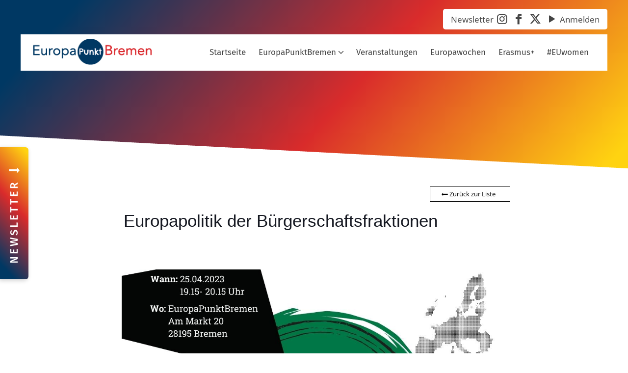

--- FILE ---
content_type: text/css
request_url: https://europapunktbremen.de//wp-content/plugins/eventfive-wordpress-plugin/scss/e5-wordpress-plugin.css?ver=7.0.59
body_size: 181840
content:
:root{--e5-global__body__padding:var(--e5-spacing--xl, 16px);--e5-container--xs:440px;--e5-container--s:720px;--e5-container--m:960px;--e5-container--l:1140px;--e5-container--xl:1320px;--e5-container--xxl:1500px;--e5-container--content:1200px;--e5-container--full:8192px;--e5-container--inset:1080px;--e5-container--outset:1320px;--e5-spacing--0:0px;--e5-spacing--xs:var(--wp--preset--spacing--20, 0.25rem);--e5-spacing--s:var(--wp--preset--spacing--30, 0.5rem);--e5-spacing--m:var(--wp--preset--spacing--40, 0.75rem);--e5-spacing--l:var(--wp--preset--spacing--50, 1rem);--e5-spacing--xl:var(--wp--preset--spacing--60, 1.5rem);--e5-spacing--xxl:var(--wp--preset--spacing--70, 5rem);--e5-spacing--3xl:var(--wp--preset--spacing--80, 10rem)}@media (max-width:999999px){html .e5-has-margin-top--desktop{margin-top:var(--e5-margin-top--desktop)!important}html .e5-has-margin-right--desktop{margin-right:var(--e5-margin-right--desktop)}html .e5-has-margin-bottom--desktop{margin-bottom:var(--e5-margin-bottom--desktop)}html .e5-has-margin-left--desktop{margin-left:var(--e5-margin-left--desktop)}html .e5-has-padding-top--desktop{padding-top:var(--e5-padding-top--desktop)}html .e5-has-padding-right--desktop{padding-right:var(--e5-padding-right--desktop)}html .e5-has-padding-bottom--desktop{padding-bottom:var(--e5-padding-bottom--desktop)}html .e5-has-padding-left--desktop{padding-left:var(--e5-padding-left--desktop)}html .e5-has-top--desktop{top:var(--e5-top--desktop)}html .e5-has-right--desktop{right:var(--e5-right--desktop)}html .e5-has-bottom--desktop{bottom:var(--e5-bottom--desktop)}html .e5-has-left--desktop{left:var(--e5-left--desktop)}html .e5-has-border-top--desktop{border-top:var(--e5-border-top--desktop)}html .e5-has-border-right--desktop{border-right:var(--e5-border-right--desktop)}html .e5-has-border-bottom--desktop{border-bottom:var(--e5-border-bottom--desktop)}html .e5-has-border-left--desktop{border-left:var(--e5-border-left--desktop)}html .e5-has-row-gap--desktop{row-gap:var(--e5-row-gap--desktop)}html .e5-has-column-gap--desktop{-webkit-column-gap:var(--e5-column-gap--desktop);-moz-column-gap:var(--e5-column-gap--desktop);column-gap:var(--e5-column-gap--desktop)}html .e5-has-column-count--desktop{-webkit-column-count:var(--e5-column-count--desktop);-moz-column-count:var(--e5-column-count--desktop);column-count:var(--e5-column-count--desktop)}html .e5-has-position--desktop{position:var(--e5-position--desktop)!important}html .e5-has-border-radius--desktop{border-radius:var(--e5-border-radius--desktop)}html .e5-has-width--desktop{width:var(--e5-width--desktop)}html .e5-has-min-width--desktop{min-width:var(--e5-min-width--desktop)}html .e5-has-max-width--desktop{max-width:var(--e5-max-width--desktop)}html .e5-has-height--desktop{height:var(--e5-height--desktop)}html .e5-has-min-height--desktop{min-height:var(--e5-min-height--desktop)}html .e5-has-max-height--desktop{max-height:var(--e5-max-height--desktop)}html .e5-has-aspect-ratio--desktop{aspect-ratio:var(--e5-aspect-ratio--desktop)}html .e5-has-flex-direction--desktop{-webkit-box-orient:vertical;-webkit-box-direction:normal;-ms-flex-direction:var(--e5-flex-direction--desktop);flex-direction:var(--e5-flex-direction--desktop)}html .e5-has-flex-grow--desktop{-webkit-box-flex:var(--e5-flex-grow--desktop);-ms-flex-positive:var(--e5-flex-grow--desktop);flex-grow:var(--e5-flex-grow--desktop)}html .e5-has-flex-shrink--desktop{-ms-flex-negative:var(--e5-flex-shrink--desktop);flex-shrink:var(--e5-flex-shrink--desktop)}html .e5-has-justify-content--desktop{-webkit-box-pack:var(--e5-justify-content--desktop);-ms-flex-pack:var(--e5-justify-content--desktop);justify-content:var(--e5-justify-content--desktop)}html .e5-has-align-items--desktop{-webkit-box-align:var(--e5-align-items--desktop);-ms-flex-align:var(--e5-align-items--desktop);align-items:var(--e5-align-items--desktop)}html .e5-has-align-self--desktop{-ms-flex-item-align:var(--e5-align-self--desktop);align-self:var(--e5-align-self--desktop)}html .e5-has-flex-wrap--desktop{-ms-flex-wrap:var(--e5-flex-wrap--desktop);flex-wrap:var(--e5-flex-wrap--desktop)}html .e5-has-color--desktop{color:var(--e5-color--desktop)}html .e5-has-background-color--desktop{background-color:var(--e5-background-color--desktop)}html .e5-has-background-image--desktop{background-image:var(--e5-background-image--desktop)}html .e5-has-background-position--desktop{background-position:var(--e5-background-position--desktop)}html .e5-has-background-size--desktop{background-size:var(--e5-background-size--desktop)}html .e5-has-background-repeat--desktop{background-repeat:var(--e5-background-repeat--desktop)}html .e5-has-background-attachment--desktop{background-attachment:var(--e5-background-attachment--desktop)}html .e5-has-object-position--desktop{-o-object-position:var(--e5-object-position--desktop);object-position:var(--e5-object-position--desktop)}html .e5-has-object-fit--desktop{-o-object-fit:var(--e5-object-fit--desktop);object-fit:var(--e5-object-fit--desktop)}html .e5-has-grid-template-columns--desktop{grid-template-columns:var(--e5-grid-template-columns--desktop)}html .e5-has-grid-column--desktop{grid-column:var(--e5-grid-column--desktop)}html .e5-has-grid-row--desktop{grid-row:var(--e5-grid-row--desktop)}html .e5-has-font-size--desktop{font-size:var(--e5-font-size--desktop)}html .e5-has-font-family--desktop{font-family:var(--e5-font-family--desktop)}html .e5-has-text-align--desktop{text-align:var(--e5-text-align--desktop)}html .e5-has-text-transform--desktop{text-transform:var(--e5-text-transform--desktop)}html .e5-has-text-decoration--desktop{-webkit-text-decoration:var(--e5-text-decoration--desktop);text-decoration:var(--e5-text-decoration--desktop)}html .e5-has-letter-spacing--desktop{letter-spacing:var(--e5-letter-spacing--desktop)}html .e5-has-font-weight--desktop{font-weight:var(--e5-font-weight--desktop)}html .e5-has-font-style--desktop{font-style:var(--e5-font-style--desktop)}html .e5-has-line-height--desktop{line-height:var(--e5-line-height--desktop)}}[data-e5-responsive=desktop] .e5-has-margin-top--desktop,[data-e5-responsive=landscape] .e5-has-margin-top--desktop,[data-e5-responsive=mobile] .e5-has-margin-top--desktop,[data-e5-responsive=tablet] .e5-has-margin-top--desktop{margin-top:var(--e5-margin-top--desktop)!important}[data-e5-responsive=desktop] .e5-has-margin-right--desktop,[data-e5-responsive=landscape] .e5-has-margin-right--desktop,[data-e5-responsive=mobile] .e5-has-margin-right--desktop,[data-e5-responsive=tablet] .e5-has-margin-right--desktop{margin-right:var(--e5-margin-right--desktop)}[data-e5-responsive=desktop] .e5-has-margin-bottom--desktop,[data-e5-responsive=landscape] .e5-has-margin-bottom--desktop,[data-e5-responsive=mobile] .e5-has-margin-bottom--desktop,[data-e5-responsive=tablet] .e5-has-margin-bottom--desktop{margin-bottom:var(--e5-margin-bottom--desktop)}[data-e5-responsive=desktop] .e5-has-margin-left--desktop,[data-e5-responsive=landscape] .e5-has-margin-left--desktop,[data-e5-responsive=mobile] .e5-has-margin-left--desktop,[data-e5-responsive=tablet] .e5-has-margin-left--desktop{margin-left:var(--e5-margin-left--desktop)}[data-e5-responsive=desktop] .e5-has-padding-top--desktop,[data-e5-responsive=landscape] .e5-has-padding-top--desktop,[data-e5-responsive=mobile] .e5-has-padding-top--desktop,[data-e5-responsive=tablet] .e5-has-padding-top--desktop{padding-top:var(--e5-padding-top--desktop)}[data-e5-responsive=desktop] .e5-has-padding-right--desktop,[data-e5-responsive=landscape] .e5-has-padding-right--desktop,[data-e5-responsive=mobile] .e5-has-padding-right--desktop,[data-e5-responsive=tablet] .e5-has-padding-right--desktop{padding-right:var(--e5-padding-right--desktop)}[data-e5-responsive=desktop] .e5-has-padding-bottom--desktop,[data-e5-responsive=landscape] .e5-has-padding-bottom--desktop,[data-e5-responsive=mobile] .e5-has-padding-bottom--desktop,[data-e5-responsive=tablet] .e5-has-padding-bottom--desktop{padding-bottom:var(--e5-padding-bottom--desktop)}[data-e5-responsive=desktop] .e5-has-padding-left--desktop,[data-e5-responsive=landscape] .e5-has-padding-left--desktop,[data-e5-responsive=mobile] .e5-has-padding-left--desktop,[data-e5-responsive=tablet] .e5-has-padding-left--desktop{padding-left:var(--e5-padding-left--desktop)}[data-e5-responsive=desktop] .e5-has-top--desktop,[data-e5-responsive=landscape] .e5-has-top--desktop,[data-e5-responsive=mobile] .e5-has-top--desktop,[data-e5-responsive=tablet] .e5-has-top--desktop{top:var(--e5-top--desktop)}[data-e5-responsive=desktop] .e5-has-right--desktop,[data-e5-responsive=landscape] .e5-has-right--desktop,[data-e5-responsive=mobile] .e5-has-right--desktop,[data-e5-responsive=tablet] .e5-has-right--desktop{right:var(--e5-right--desktop)}[data-e5-responsive=desktop] .e5-has-bottom--desktop,[data-e5-responsive=landscape] .e5-has-bottom--desktop,[data-e5-responsive=mobile] .e5-has-bottom--desktop,[data-e5-responsive=tablet] .e5-has-bottom--desktop{bottom:var(--e5-bottom--desktop)}[data-e5-responsive=desktop] .e5-has-left--desktop,[data-e5-responsive=landscape] .e5-has-left--desktop,[data-e5-responsive=mobile] .e5-has-left--desktop,[data-e5-responsive=tablet] .e5-has-left--desktop{left:var(--e5-left--desktop)}[data-e5-responsive=desktop] .e5-has-border-top--desktop,[data-e5-responsive=landscape] .e5-has-border-top--desktop,[data-e5-responsive=mobile] .e5-has-border-top--desktop,[data-e5-responsive=tablet] .e5-has-border-top--desktop{border-top:var(--e5-border-top--desktop)}[data-e5-responsive=desktop] .e5-has-border-right--desktop,[data-e5-responsive=landscape] .e5-has-border-right--desktop,[data-e5-responsive=mobile] .e5-has-border-right--desktop,[data-e5-responsive=tablet] .e5-has-border-right--desktop{border-right:var(--e5-border-right--desktop)}[data-e5-responsive=desktop] .e5-has-border-bottom--desktop,[data-e5-responsive=landscape] .e5-has-border-bottom--desktop,[data-e5-responsive=mobile] .e5-has-border-bottom--desktop,[data-e5-responsive=tablet] .e5-has-border-bottom--desktop{border-bottom:var(--e5-border-bottom--desktop)}[data-e5-responsive=desktop] .e5-has-border-left--desktop,[data-e5-responsive=landscape] .e5-has-border-left--desktop,[data-e5-responsive=mobile] .e5-has-border-left--desktop,[data-e5-responsive=tablet] .e5-has-border-left--desktop{border-left:var(--e5-border-left--desktop)}[data-e5-responsive=desktop] .e5-has-row-gap--desktop,[data-e5-responsive=landscape] .e5-has-row-gap--desktop,[data-e5-responsive=mobile] .e5-has-row-gap--desktop,[data-e5-responsive=tablet] .e5-has-row-gap--desktop{row-gap:var(--e5-row-gap--desktop)}[data-e5-responsive=desktop] .e5-has-column-gap--desktop,[data-e5-responsive=landscape] .e5-has-column-gap--desktop,[data-e5-responsive=mobile] .e5-has-column-gap--desktop,[data-e5-responsive=tablet] .e5-has-column-gap--desktop{-webkit-column-gap:var(--e5-column-gap--desktop);-moz-column-gap:var(--e5-column-gap--desktop);column-gap:var(--e5-column-gap--desktop)}[data-e5-responsive=desktop] .e5-has-column-count--desktop,[data-e5-responsive=landscape] .e5-has-column-count--desktop,[data-e5-responsive=mobile] .e5-has-column-count--desktop,[data-e5-responsive=tablet] .e5-has-column-count--desktop{-webkit-column-count:var(--e5-column-count--desktop);-moz-column-count:var(--e5-column-count--desktop);column-count:var(--e5-column-count--desktop)}[data-e5-responsive=desktop] .e5-has-position--desktop,[data-e5-responsive=landscape] .e5-has-position--desktop,[data-e5-responsive=mobile] .e5-has-position--desktop,[data-e5-responsive=tablet] .e5-has-position--desktop{position:var(--e5-position--desktop)!important}[data-e5-responsive=desktop] .e5-has-border-radius--desktop,[data-e5-responsive=landscape] .e5-has-border-radius--desktop,[data-e5-responsive=mobile] .e5-has-border-radius--desktop,[data-e5-responsive=tablet] .e5-has-border-radius--desktop{border-radius:var(--e5-border-radius--desktop)}[data-e5-responsive=desktop] .e5-has-width--desktop,[data-e5-responsive=landscape] .e5-has-width--desktop,[data-e5-responsive=mobile] .e5-has-width--desktop,[data-e5-responsive=tablet] .e5-has-width--desktop{width:var(--e5-width--desktop)}[data-e5-responsive=desktop] .e5-has-min-width--desktop,[data-e5-responsive=landscape] .e5-has-min-width--desktop,[data-e5-responsive=mobile] .e5-has-min-width--desktop,[data-e5-responsive=tablet] .e5-has-min-width--desktop{min-width:var(--e5-min-width--desktop)}[data-e5-responsive=desktop] .e5-has-max-width--desktop,[data-e5-responsive=landscape] .e5-has-max-width--desktop,[data-e5-responsive=mobile] .e5-has-max-width--desktop,[data-e5-responsive=tablet] .e5-has-max-width--desktop{max-width:var(--e5-max-width--desktop)}[data-e5-responsive=desktop] .e5-has-height--desktop,[data-e5-responsive=landscape] .e5-has-height--desktop,[data-e5-responsive=mobile] .e5-has-height--desktop,[data-e5-responsive=tablet] .e5-has-height--desktop{height:var(--e5-height--desktop)}[data-e5-responsive=desktop] .e5-has-min-height--desktop,[data-e5-responsive=landscape] .e5-has-min-height--desktop,[data-e5-responsive=mobile] .e5-has-min-height--desktop,[data-e5-responsive=tablet] .e5-has-min-height--desktop{min-height:var(--e5-min-height--desktop)}[data-e5-responsive=desktop] .e5-has-max-height--desktop,[data-e5-responsive=landscape] .e5-has-max-height--desktop,[data-e5-responsive=mobile] .e5-has-max-height--desktop,[data-e5-responsive=tablet] .e5-has-max-height--desktop{max-height:var(--e5-max-height--desktop)}[data-e5-responsive=desktop] .e5-has-aspect-ratio--desktop,[data-e5-responsive=landscape] .e5-has-aspect-ratio--desktop,[data-e5-responsive=mobile] .e5-has-aspect-ratio--desktop,[data-e5-responsive=tablet] .e5-has-aspect-ratio--desktop{aspect-ratio:var(--e5-aspect-ratio--desktop)}[data-e5-responsive=desktop] .e5-has-flex-direction--desktop,[data-e5-responsive=landscape] .e5-has-flex-direction--desktop,[data-e5-responsive=mobile] .e5-has-flex-direction--desktop,[data-e5-responsive=tablet] .e5-has-flex-direction--desktop{-webkit-box-orient:vertical;-webkit-box-direction:normal;-ms-flex-direction:var(--e5-flex-direction--desktop);flex-direction:var(--e5-flex-direction--desktop)}[data-e5-responsive=desktop] .e5-has-flex-grow--desktop,[data-e5-responsive=landscape] .e5-has-flex-grow--desktop,[data-e5-responsive=mobile] .e5-has-flex-grow--desktop,[data-e5-responsive=tablet] .e5-has-flex-grow--desktop{-webkit-box-flex:var(--e5-flex-grow--desktop);-ms-flex-positive:var(--e5-flex-grow--desktop);flex-grow:var(--e5-flex-grow--desktop)}[data-e5-responsive=desktop] .e5-has-flex-shrink--desktop,[data-e5-responsive=landscape] .e5-has-flex-shrink--desktop,[data-e5-responsive=mobile] .e5-has-flex-shrink--desktop,[data-e5-responsive=tablet] .e5-has-flex-shrink--desktop{-ms-flex-negative:var(--e5-flex-shrink--desktop);flex-shrink:var(--e5-flex-shrink--desktop)}[data-e5-responsive=desktop] .e5-has-justify-content--desktop,[data-e5-responsive=landscape] .e5-has-justify-content--desktop,[data-e5-responsive=mobile] .e5-has-justify-content--desktop,[data-e5-responsive=tablet] .e5-has-justify-content--desktop{-webkit-box-pack:var(--e5-justify-content--desktop);-ms-flex-pack:var(--e5-justify-content--desktop);justify-content:var(--e5-justify-content--desktop)}[data-e5-responsive=desktop] .e5-has-align-items--desktop,[data-e5-responsive=landscape] .e5-has-align-items--desktop,[data-e5-responsive=mobile] .e5-has-align-items--desktop,[data-e5-responsive=tablet] .e5-has-align-items--desktop{-webkit-box-align:var(--e5-align-items--desktop);-ms-flex-align:var(--e5-align-items--desktop);align-items:var(--e5-align-items--desktop)}[data-e5-responsive=desktop] .e5-has-align-self--desktop,[data-e5-responsive=landscape] .e5-has-align-self--desktop,[data-e5-responsive=mobile] .e5-has-align-self--desktop,[data-e5-responsive=tablet] .e5-has-align-self--desktop{-ms-flex-item-align:var(--e5-align-self--desktop);align-self:var(--e5-align-self--desktop)}[data-e5-responsive=desktop] .e5-has-flex-wrap--desktop,[data-e5-responsive=landscape] .e5-has-flex-wrap--desktop,[data-e5-responsive=mobile] .e5-has-flex-wrap--desktop,[data-e5-responsive=tablet] .e5-has-flex-wrap--desktop{-ms-flex-wrap:var(--e5-flex-wrap--desktop);flex-wrap:var(--e5-flex-wrap--desktop)}[data-e5-responsive=desktop] .e5-has-color--desktop,[data-e5-responsive=landscape] .e5-has-color--desktop,[data-e5-responsive=mobile] .e5-has-color--desktop,[data-e5-responsive=tablet] .e5-has-color--desktop{color:var(--e5-color--desktop)}[data-e5-responsive=desktop] .e5-has-background-color--desktop,[data-e5-responsive=landscape] .e5-has-background-color--desktop,[data-e5-responsive=mobile] .e5-has-background-color--desktop,[data-e5-responsive=tablet] .e5-has-background-color--desktop{background-color:var(--e5-background-color--desktop)}[data-e5-responsive=desktop] .e5-has-background-image--desktop,[data-e5-responsive=landscape] .e5-has-background-image--desktop,[data-e5-responsive=mobile] .e5-has-background-image--desktop,[data-e5-responsive=tablet] .e5-has-background-image--desktop{background-image:var(--e5-background-image--desktop)}[data-e5-responsive=desktop] .e5-has-background-position--desktop,[data-e5-responsive=landscape] .e5-has-background-position--desktop,[data-e5-responsive=mobile] .e5-has-background-position--desktop,[data-e5-responsive=tablet] .e5-has-background-position--desktop{background-position:var(--e5-background-position--desktop)}[data-e5-responsive=desktop] .e5-has-background-size--desktop,[data-e5-responsive=landscape] .e5-has-background-size--desktop,[data-e5-responsive=mobile] .e5-has-background-size--desktop,[data-e5-responsive=tablet] .e5-has-background-size--desktop{background-size:var(--e5-background-size--desktop)}[data-e5-responsive=desktop] .e5-has-background-repeat--desktop,[data-e5-responsive=landscape] .e5-has-background-repeat--desktop,[data-e5-responsive=mobile] .e5-has-background-repeat--desktop,[data-e5-responsive=tablet] .e5-has-background-repeat--desktop{background-repeat:var(--e5-background-repeat--desktop)}[data-e5-responsive=desktop] .e5-has-background-attachment--desktop,[data-e5-responsive=landscape] .e5-has-background-attachment--desktop,[data-e5-responsive=mobile] .e5-has-background-attachment--desktop,[data-e5-responsive=tablet] .e5-has-background-attachment--desktop{background-attachment:var(--e5-background-attachment--desktop)}[data-e5-responsive=desktop] .e5-has-object-position--desktop,[data-e5-responsive=landscape] .e5-has-object-position--desktop,[data-e5-responsive=mobile] .e5-has-object-position--desktop,[data-e5-responsive=tablet] .e5-has-object-position--desktop{-o-object-position:var(--e5-object-position--desktop);object-position:var(--e5-object-position--desktop)}[data-e5-responsive=desktop] .e5-has-object-fit--desktop,[data-e5-responsive=landscape] .e5-has-object-fit--desktop,[data-e5-responsive=mobile] .e5-has-object-fit--desktop,[data-e5-responsive=tablet] .e5-has-object-fit--desktop{-o-object-fit:var(--e5-object-fit--desktop);object-fit:var(--e5-object-fit--desktop)}[data-e5-responsive=desktop] .e5-has-grid-template-columns--desktop,[data-e5-responsive=landscape] .e5-has-grid-template-columns--desktop,[data-e5-responsive=mobile] .e5-has-grid-template-columns--desktop,[data-e5-responsive=tablet] .e5-has-grid-template-columns--desktop{grid-template-columns:var(--e5-grid-template-columns--desktop)}[data-e5-responsive=desktop] .e5-has-grid-column--desktop,[data-e5-responsive=landscape] .e5-has-grid-column--desktop,[data-e5-responsive=mobile] .e5-has-grid-column--desktop,[data-e5-responsive=tablet] .e5-has-grid-column--desktop{grid-column:var(--e5-grid-column--desktop)}[data-e5-responsive=desktop] .e5-has-grid-row--desktop,[data-e5-responsive=landscape] .e5-has-grid-row--desktop,[data-e5-responsive=mobile] .e5-has-grid-row--desktop,[data-e5-responsive=tablet] .e5-has-grid-row--desktop{grid-row:var(--e5-grid-row--desktop)}[data-e5-responsive=desktop] .e5-has-font-size--desktop,[data-e5-responsive=landscape] .e5-has-font-size--desktop,[data-e5-responsive=mobile] .e5-has-font-size--desktop,[data-e5-responsive=tablet] .e5-has-font-size--desktop{font-size:var(--e5-font-size--desktop)}[data-e5-responsive=desktop] .e5-has-font-family--desktop,[data-e5-responsive=landscape] .e5-has-font-family--desktop,[data-e5-responsive=mobile] .e5-has-font-family--desktop,[data-e5-responsive=tablet] .e5-has-font-family--desktop{font-family:var(--e5-font-family--desktop)}[data-e5-responsive=desktop] .e5-has-text-align--desktop,[data-e5-responsive=landscape] .e5-has-text-align--desktop,[data-e5-responsive=mobile] .e5-has-text-align--desktop,[data-e5-responsive=tablet] .e5-has-text-align--desktop{text-align:var(--e5-text-align--desktop)}[data-e5-responsive=desktop] .e5-has-text-transform--desktop,[data-e5-responsive=landscape] .e5-has-text-transform--desktop,[data-e5-responsive=mobile] .e5-has-text-transform--desktop,[data-e5-responsive=tablet] .e5-has-text-transform--desktop{text-transform:var(--e5-text-transform--desktop)}[data-e5-responsive=desktop] .e5-has-text-decoration--desktop,[data-e5-responsive=landscape] .e5-has-text-decoration--desktop,[data-e5-responsive=mobile] .e5-has-text-decoration--desktop,[data-e5-responsive=tablet] .e5-has-text-decoration--desktop{-webkit-text-decoration:var(--e5-text-decoration--desktop);text-decoration:var(--e5-text-decoration--desktop)}[data-e5-responsive=desktop] .e5-has-letter-spacing--desktop,[data-e5-responsive=landscape] .e5-has-letter-spacing--desktop,[data-e5-responsive=mobile] .e5-has-letter-spacing--desktop,[data-e5-responsive=tablet] .e5-has-letter-spacing--desktop{letter-spacing:var(--e5-letter-spacing--desktop)}[data-e5-responsive=desktop] .e5-has-font-weight--desktop,[data-e5-responsive=landscape] .e5-has-font-weight--desktop,[data-e5-responsive=mobile] .e5-has-font-weight--desktop,[data-e5-responsive=tablet] .e5-has-font-weight--desktop{font-weight:var(--e5-font-weight--desktop)}[data-e5-responsive=desktop] .e5-has-font-style--desktop,[data-e5-responsive=landscape] .e5-has-font-style--desktop,[data-e5-responsive=mobile] .e5-has-font-style--desktop,[data-e5-responsive=tablet] .e5-has-font-style--desktop{font-style:var(--e5-font-style--desktop)}[data-e5-responsive=desktop] .e5-has-line-height--desktop,[data-e5-responsive=landscape] .e5-has-line-height--desktop,[data-e5-responsive=mobile] .e5-has-line-height--desktop,[data-e5-responsive=tablet] .e5-has-line-height--desktop{line-height:var(--e5-line-height--desktop)}@media (max-width:991.98px){html .e5-has-margin-top--tablet{margin-top:var(--e5-margin-top--tablet)!important}html .e5-has-margin-right--tablet{margin-right:var(--e5-margin-right--tablet)}html .e5-has-margin-bottom--tablet{margin-bottom:var(--e5-margin-bottom--tablet)}html .e5-has-margin-left--tablet{margin-left:var(--e5-margin-left--tablet)}html .e5-has-padding-top--tablet{padding-top:var(--e5-padding-top--tablet)}html .e5-has-padding-right--tablet{padding-right:var(--e5-padding-right--tablet)}html .e5-has-padding-bottom--tablet{padding-bottom:var(--e5-padding-bottom--tablet)}html .e5-has-padding-left--tablet{padding-left:var(--e5-padding-left--tablet)}html .e5-has-top--tablet{top:var(--e5-top--tablet)}html .e5-has-right--tablet{right:var(--e5-right--tablet)}html .e5-has-bottom--tablet{bottom:var(--e5-bottom--tablet)}html .e5-has-left--tablet{left:var(--e5-left--tablet)}html .e5-has-border-top--tablet{border-top:var(--e5-border-top--tablet)}html .e5-has-border-right--tablet{border-right:var(--e5-border-right--tablet)}html .e5-has-border-bottom--tablet{border-bottom:var(--e5-border-bottom--tablet)}html .e5-has-border-left--tablet{border-left:var(--e5-border-left--tablet)}html .e5-has-row-gap--tablet{row-gap:var(--e5-row-gap--tablet)}html .e5-has-column-gap--tablet{-webkit-column-gap:var(--e5-column-gap--tablet);-moz-column-gap:var(--e5-column-gap--tablet);column-gap:var(--e5-column-gap--tablet)}html .e5-has-column-count--tablet{-webkit-column-count:var(--e5-column-count--tablet);-moz-column-count:var(--e5-column-count--tablet);column-count:var(--e5-column-count--tablet)}html .e5-has-position--tablet{position:var(--e5-position--tablet)!important}html .e5-has-border-radius--tablet{border-radius:var(--e5-border-radius--tablet)}html .e5-has-width--tablet{width:var(--e5-width--tablet)}html .e5-has-min-width--tablet{min-width:var(--e5-min-width--tablet)}html .e5-has-max-width--tablet{max-width:var(--e5-max-width--tablet)}html .e5-has-height--tablet{height:var(--e5-height--tablet)}html .e5-has-min-height--tablet{min-height:var(--e5-min-height--tablet)}html .e5-has-max-height--tablet{max-height:var(--e5-max-height--tablet)}html .e5-has-aspect-ratio--tablet{aspect-ratio:var(--e5-aspect-ratio--tablet)}html .e5-has-flex-direction--tablet{-webkit-box-orient:vertical;-webkit-box-direction:normal;-ms-flex-direction:var(--e5-flex-direction--tablet);flex-direction:var(--e5-flex-direction--tablet)}html .e5-has-flex-grow--tablet{-webkit-box-flex:var(--e5-flex-grow--tablet);-ms-flex-positive:var(--e5-flex-grow--tablet);flex-grow:var(--e5-flex-grow--tablet)}html .e5-has-flex-shrink--tablet{-ms-flex-negative:var(--e5-flex-shrink--tablet);flex-shrink:var(--e5-flex-shrink--tablet)}html .e5-has-justify-content--tablet{-webkit-box-pack:var(--e5-justify-content--tablet);-ms-flex-pack:var(--e5-justify-content--tablet);justify-content:var(--e5-justify-content--tablet)}html .e5-has-align-items--tablet{-webkit-box-align:var(--e5-align-items--tablet);-ms-flex-align:var(--e5-align-items--tablet);align-items:var(--e5-align-items--tablet)}html .e5-has-align-self--tablet{-ms-flex-item-align:var(--e5-align-self--tablet);align-self:var(--e5-align-self--tablet)}html .e5-has-flex-wrap--tablet{-ms-flex-wrap:var(--e5-flex-wrap--tablet);flex-wrap:var(--e5-flex-wrap--tablet)}html .e5-has-color--tablet{color:var(--e5-color--tablet)}html .e5-has-background-color--tablet{background-color:var(--e5-background-color--tablet)}html .e5-has-background-image--tablet{background-image:var(--e5-background-image--tablet)}html .e5-has-background-position--tablet{background-position:var(--e5-background-position--tablet)}html .e5-has-background-size--tablet{background-size:var(--e5-background-size--tablet)}html .e5-has-background-repeat--tablet{background-repeat:var(--e5-background-repeat--tablet)}html .e5-has-background-attachment--tablet{background-attachment:var(--e5-background-attachment--tablet)}html .e5-has-object-position--tablet{-o-object-position:var(--e5-object-position--tablet);object-position:var(--e5-object-position--tablet)}html .e5-has-object-fit--tablet{-o-object-fit:var(--e5-object-fit--tablet);object-fit:var(--e5-object-fit--tablet)}html .e5-has-grid-template-columns--tablet{grid-template-columns:var(--e5-grid-template-columns--tablet)}html .e5-has-grid-column--tablet{grid-column:var(--e5-grid-column--tablet)}html .e5-has-grid-row--tablet{grid-row:var(--e5-grid-row--tablet)}html .e5-has-font-size--tablet{font-size:var(--e5-font-size--tablet)}html .e5-has-font-family--tablet{font-family:var(--e5-font-family--tablet)}html .e5-has-text-align--tablet{text-align:var(--e5-text-align--tablet)}html .e5-has-text-transform--tablet{text-transform:var(--e5-text-transform--tablet)}html .e5-has-text-decoration--tablet{-webkit-text-decoration:var(--e5-text-decoration--tablet);text-decoration:var(--e5-text-decoration--tablet)}html .e5-has-letter-spacing--tablet{letter-spacing:var(--e5-letter-spacing--tablet)}html .e5-has-font-weight--tablet{font-weight:var(--e5-font-weight--tablet)}html .e5-has-font-style--tablet{font-style:var(--e5-font-style--tablet)}html .e5-has-line-height--tablet{line-height:var(--e5-line-height--tablet)}}[data-e5-responsive=landscape] .e5-has-margin-top--tablet,[data-e5-responsive=mobile] .e5-has-margin-top--tablet,[data-e5-responsive=tablet] .e5-has-margin-top--tablet{margin-top:var(--e5-margin-top--tablet)!important}[data-e5-responsive=landscape] .e5-has-margin-right--tablet,[data-e5-responsive=mobile] .e5-has-margin-right--tablet,[data-e5-responsive=tablet] .e5-has-margin-right--tablet{margin-right:var(--e5-margin-right--tablet)}[data-e5-responsive=landscape] .e5-has-margin-bottom--tablet,[data-e5-responsive=mobile] .e5-has-margin-bottom--tablet,[data-e5-responsive=tablet] .e5-has-margin-bottom--tablet{margin-bottom:var(--e5-margin-bottom--tablet)}[data-e5-responsive=landscape] .e5-has-margin-left--tablet,[data-e5-responsive=mobile] .e5-has-margin-left--tablet,[data-e5-responsive=tablet] .e5-has-margin-left--tablet{margin-left:var(--e5-margin-left--tablet)}[data-e5-responsive=landscape] .e5-has-padding-top--tablet,[data-e5-responsive=mobile] .e5-has-padding-top--tablet,[data-e5-responsive=tablet] .e5-has-padding-top--tablet{padding-top:var(--e5-padding-top--tablet)}[data-e5-responsive=landscape] .e5-has-padding-right--tablet,[data-e5-responsive=mobile] .e5-has-padding-right--tablet,[data-e5-responsive=tablet] .e5-has-padding-right--tablet{padding-right:var(--e5-padding-right--tablet)}[data-e5-responsive=landscape] .e5-has-padding-bottom--tablet,[data-e5-responsive=mobile] .e5-has-padding-bottom--tablet,[data-e5-responsive=tablet] .e5-has-padding-bottom--tablet{padding-bottom:var(--e5-padding-bottom--tablet)}[data-e5-responsive=landscape] .e5-has-padding-left--tablet,[data-e5-responsive=mobile] .e5-has-padding-left--tablet,[data-e5-responsive=tablet] .e5-has-padding-left--tablet{padding-left:var(--e5-padding-left--tablet)}[data-e5-responsive=landscape] .e5-has-top--tablet,[data-e5-responsive=mobile] .e5-has-top--tablet,[data-e5-responsive=tablet] .e5-has-top--tablet{top:var(--e5-top--tablet)}[data-e5-responsive=landscape] .e5-has-right--tablet,[data-e5-responsive=mobile] .e5-has-right--tablet,[data-e5-responsive=tablet] .e5-has-right--tablet{right:var(--e5-right--tablet)}[data-e5-responsive=landscape] .e5-has-bottom--tablet,[data-e5-responsive=mobile] .e5-has-bottom--tablet,[data-e5-responsive=tablet] .e5-has-bottom--tablet{bottom:var(--e5-bottom--tablet)}[data-e5-responsive=landscape] .e5-has-left--tablet,[data-e5-responsive=mobile] .e5-has-left--tablet,[data-e5-responsive=tablet] .e5-has-left--tablet{left:var(--e5-left--tablet)}[data-e5-responsive=landscape] .e5-has-border-top--tablet,[data-e5-responsive=mobile] .e5-has-border-top--tablet,[data-e5-responsive=tablet] .e5-has-border-top--tablet{border-top:var(--e5-border-top--tablet)}[data-e5-responsive=landscape] .e5-has-border-right--tablet,[data-e5-responsive=mobile] .e5-has-border-right--tablet,[data-e5-responsive=tablet] .e5-has-border-right--tablet{border-right:var(--e5-border-right--tablet)}[data-e5-responsive=landscape] .e5-has-border-bottom--tablet,[data-e5-responsive=mobile] .e5-has-border-bottom--tablet,[data-e5-responsive=tablet] .e5-has-border-bottom--tablet{border-bottom:var(--e5-border-bottom--tablet)}[data-e5-responsive=landscape] .e5-has-border-left--tablet,[data-e5-responsive=mobile] .e5-has-border-left--tablet,[data-e5-responsive=tablet] .e5-has-border-left--tablet{border-left:var(--e5-border-left--tablet)}[data-e5-responsive=landscape] .e5-has-row-gap--tablet,[data-e5-responsive=mobile] .e5-has-row-gap--tablet,[data-e5-responsive=tablet] .e5-has-row-gap--tablet{row-gap:var(--e5-row-gap--tablet)}[data-e5-responsive=landscape] .e5-has-column-gap--tablet,[data-e5-responsive=mobile] .e5-has-column-gap--tablet,[data-e5-responsive=tablet] .e5-has-column-gap--tablet{-webkit-column-gap:var(--e5-column-gap--tablet);-moz-column-gap:var(--e5-column-gap--tablet);column-gap:var(--e5-column-gap--tablet)}[data-e5-responsive=landscape] .e5-has-column-count--tablet,[data-e5-responsive=mobile] .e5-has-column-count--tablet,[data-e5-responsive=tablet] .e5-has-column-count--tablet{-webkit-column-count:var(--e5-column-count--tablet);-moz-column-count:var(--e5-column-count--tablet);column-count:var(--e5-column-count--tablet)}[data-e5-responsive=landscape] .e5-has-position--tablet,[data-e5-responsive=mobile] .e5-has-position--tablet,[data-e5-responsive=tablet] .e5-has-position--tablet{position:var(--e5-position--tablet)!important}[data-e5-responsive=landscape] .e5-has-border-radius--tablet,[data-e5-responsive=mobile] .e5-has-border-radius--tablet,[data-e5-responsive=tablet] .e5-has-border-radius--tablet{border-radius:var(--e5-border-radius--tablet)}[data-e5-responsive=landscape] .e5-has-width--tablet,[data-e5-responsive=mobile] .e5-has-width--tablet,[data-e5-responsive=tablet] .e5-has-width--tablet{width:var(--e5-width--tablet)}[data-e5-responsive=landscape] .e5-has-min-width--tablet,[data-e5-responsive=mobile] .e5-has-min-width--tablet,[data-e5-responsive=tablet] .e5-has-min-width--tablet{min-width:var(--e5-min-width--tablet)}[data-e5-responsive=landscape] .e5-has-max-width--tablet,[data-e5-responsive=mobile] .e5-has-max-width--tablet,[data-e5-responsive=tablet] .e5-has-max-width--tablet{max-width:var(--e5-max-width--tablet)}[data-e5-responsive=landscape] .e5-has-height--tablet,[data-e5-responsive=mobile] .e5-has-height--tablet,[data-e5-responsive=tablet] .e5-has-height--tablet{height:var(--e5-height--tablet)}[data-e5-responsive=landscape] .e5-has-min-height--tablet,[data-e5-responsive=mobile] .e5-has-min-height--tablet,[data-e5-responsive=tablet] .e5-has-min-height--tablet{min-height:var(--e5-min-height--tablet)}[data-e5-responsive=landscape] .e5-has-max-height--tablet,[data-e5-responsive=mobile] .e5-has-max-height--tablet,[data-e5-responsive=tablet] .e5-has-max-height--tablet{max-height:var(--e5-max-height--tablet)}[data-e5-responsive=landscape] .e5-has-aspect-ratio--tablet,[data-e5-responsive=mobile] .e5-has-aspect-ratio--tablet,[data-e5-responsive=tablet] .e5-has-aspect-ratio--tablet{aspect-ratio:var(--e5-aspect-ratio--tablet)}[data-e5-responsive=landscape] .e5-has-flex-direction--tablet,[data-e5-responsive=mobile] .e5-has-flex-direction--tablet,[data-e5-responsive=tablet] .e5-has-flex-direction--tablet{-webkit-box-orient:vertical;-webkit-box-direction:normal;-ms-flex-direction:var(--e5-flex-direction--tablet);flex-direction:var(--e5-flex-direction--tablet)}[data-e5-responsive=landscape] .e5-has-flex-grow--tablet,[data-e5-responsive=mobile] .e5-has-flex-grow--tablet,[data-e5-responsive=tablet] .e5-has-flex-grow--tablet{-webkit-box-flex:var(--e5-flex-grow--tablet);-ms-flex-positive:var(--e5-flex-grow--tablet);flex-grow:var(--e5-flex-grow--tablet)}[data-e5-responsive=landscape] .e5-has-flex-shrink--tablet,[data-e5-responsive=mobile] .e5-has-flex-shrink--tablet,[data-e5-responsive=tablet] .e5-has-flex-shrink--tablet{-ms-flex-negative:var(--e5-flex-shrink--tablet);flex-shrink:var(--e5-flex-shrink--tablet)}[data-e5-responsive=landscape] .e5-has-justify-content--tablet,[data-e5-responsive=mobile] .e5-has-justify-content--tablet,[data-e5-responsive=tablet] .e5-has-justify-content--tablet{-webkit-box-pack:var(--e5-justify-content--tablet);-ms-flex-pack:var(--e5-justify-content--tablet);justify-content:var(--e5-justify-content--tablet)}[data-e5-responsive=landscape] .e5-has-align-items--tablet,[data-e5-responsive=mobile] .e5-has-align-items--tablet,[data-e5-responsive=tablet] .e5-has-align-items--tablet{-webkit-box-align:var(--e5-align-items--tablet);-ms-flex-align:var(--e5-align-items--tablet);align-items:var(--e5-align-items--tablet)}[data-e5-responsive=landscape] .e5-has-align-self--tablet,[data-e5-responsive=mobile] .e5-has-align-self--tablet,[data-e5-responsive=tablet] .e5-has-align-self--tablet{-ms-flex-item-align:var(--e5-align-self--tablet);align-self:var(--e5-align-self--tablet)}[data-e5-responsive=landscape] .e5-has-flex-wrap--tablet,[data-e5-responsive=mobile] .e5-has-flex-wrap--tablet,[data-e5-responsive=tablet] .e5-has-flex-wrap--tablet{-ms-flex-wrap:var(--e5-flex-wrap--tablet);flex-wrap:var(--e5-flex-wrap--tablet)}[data-e5-responsive=landscape] .e5-has-color--tablet,[data-e5-responsive=mobile] .e5-has-color--tablet,[data-e5-responsive=tablet] .e5-has-color--tablet{color:var(--e5-color--tablet)}[data-e5-responsive=landscape] .e5-has-background-color--tablet,[data-e5-responsive=mobile] .e5-has-background-color--tablet,[data-e5-responsive=tablet] .e5-has-background-color--tablet{background-color:var(--e5-background-color--tablet)}[data-e5-responsive=landscape] .e5-has-background-image--tablet,[data-e5-responsive=mobile] .e5-has-background-image--tablet,[data-e5-responsive=tablet] .e5-has-background-image--tablet{background-image:var(--e5-background-image--tablet)}[data-e5-responsive=landscape] .e5-has-background-position--tablet,[data-e5-responsive=mobile] .e5-has-background-position--tablet,[data-e5-responsive=tablet] .e5-has-background-position--tablet{background-position:var(--e5-background-position--tablet)}[data-e5-responsive=landscape] .e5-has-background-size--tablet,[data-e5-responsive=mobile] .e5-has-background-size--tablet,[data-e5-responsive=tablet] .e5-has-background-size--tablet{background-size:var(--e5-background-size--tablet)}[data-e5-responsive=landscape] .e5-has-background-repeat--tablet,[data-e5-responsive=mobile] .e5-has-background-repeat--tablet,[data-e5-responsive=tablet] .e5-has-background-repeat--tablet{background-repeat:var(--e5-background-repeat--tablet)}[data-e5-responsive=landscape] .e5-has-background-attachment--tablet,[data-e5-responsive=mobile] .e5-has-background-attachment--tablet,[data-e5-responsive=tablet] .e5-has-background-attachment--tablet{background-attachment:var(--e5-background-attachment--tablet)}[data-e5-responsive=landscape] .e5-has-object-position--tablet,[data-e5-responsive=mobile] .e5-has-object-position--tablet,[data-e5-responsive=tablet] .e5-has-object-position--tablet{-o-object-position:var(--e5-object-position--tablet);object-position:var(--e5-object-position--tablet)}[data-e5-responsive=landscape] .e5-has-object-fit--tablet,[data-e5-responsive=mobile] .e5-has-object-fit--tablet,[data-e5-responsive=tablet] .e5-has-object-fit--tablet{-o-object-fit:var(--e5-object-fit--tablet);object-fit:var(--e5-object-fit--tablet)}[data-e5-responsive=landscape] .e5-has-grid-template-columns--tablet,[data-e5-responsive=mobile] .e5-has-grid-template-columns--tablet,[data-e5-responsive=tablet] .e5-has-grid-template-columns--tablet{grid-template-columns:var(--e5-grid-template-columns--tablet)}[data-e5-responsive=landscape] .e5-has-grid-column--tablet,[data-e5-responsive=mobile] .e5-has-grid-column--tablet,[data-e5-responsive=tablet] .e5-has-grid-column--tablet{grid-column:var(--e5-grid-column--tablet)}[data-e5-responsive=landscape] .e5-has-grid-row--tablet,[data-e5-responsive=mobile] .e5-has-grid-row--tablet,[data-e5-responsive=tablet] .e5-has-grid-row--tablet{grid-row:var(--e5-grid-row--tablet)}[data-e5-responsive=landscape] .e5-has-font-size--tablet,[data-e5-responsive=mobile] .e5-has-font-size--tablet,[data-e5-responsive=tablet] .e5-has-font-size--tablet{font-size:var(--e5-font-size--tablet)}[data-e5-responsive=landscape] .e5-has-font-family--tablet,[data-e5-responsive=mobile] .e5-has-font-family--tablet,[data-e5-responsive=tablet] .e5-has-font-family--tablet{font-family:var(--e5-font-family--tablet)}[data-e5-responsive=landscape] .e5-has-text-align--tablet,[data-e5-responsive=mobile] .e5-has-text-align--tablet,[data-e5-responsive=tablet] .e5-has-text-align--tablet{text-align:var(--e5-text-align--tablet)}[data-e5-responsive=landscape] .e5-has-text-transform--tablet,[data-e5-responsive=mobile] .e5-has-text-transform--tablet,[data-e5-responsive=tablet] .e5-has-text-transform--tablet{text-transform:var(--e5-text-transform--tablet)}[data-e5-responsive=landscape] .e5-has-text-decoration--tablet,[data-e5-responsive=mobile] .e5-has-text-decoration--tablet,[data-e5-responsive=tablet] .e5-has-text-decoration--tablet{-webkit-text-decoration:var(--e5-text-decoration--tablet);text-decoration:var(--e5-text-decoration--tablet)}[data-e5-responsive=landscape] .e5-has-letter-spacing--tablet,[data-e5-responsive=mobile] .e5-has-letter-spacing--tablet,[data-e5-responsive=tablet] .e5-has-letter-spacing--tablet{letter-spacing:var(--e5-letter-spacing--tablet)}[data-e5-responsive=landscape] .e5-has-font-weight--tablet,[data-e5-responsive=mobile] .e5-has-font-weight--tablet,[data-e5-responsive=tablet] .e5-has-font-weight--tablet{font-weight:var(--e5-font-weight--tablet)}[data-e5-responsive=landscape] .e5-has-font-style--tablet,[data-e5-responsive=mobile] .e5-has-font-style--tablet,[data-e5-responsive=tablet] .e5-has-font-style--tablet{font-style:var(--e5-font-style--tablet)}[data-e5-responsive=landscape] .e5-has-line-height--tablet,[data-e5-responsive=mobile] .e5-has-line-height--tablet,[data-e5-responsive=tablet] .e5-has-line-height--tablet{line-height:var(--e5-line-height--tablet)}@media (max-width:767.98px){html .e5-has-margin-top--landscape{margin-top:var(--e5-margin-top--landscape)!important}html .e5-has-margin-right--landscape{margin-right:var(--e5-margin-right--landscape)}html .e5-has-margin-bottom--landscape{margin-bottom:var(--e5-margin-bottom--landscape)}html .e5-has-margin-left--landscape{margin-left:var(--e5-margin-left--landscape)}html .e5-has-padding-top--landscape{padding-top:var(--e5-padding-top--landscape)}html .e5-has-padding-right--landscape{padding-right:var(--e5-padding-right--landscape)}html .e5-has-padding-bottom--landscape{padding-bottom:var(--e5-padding-bottom--landscape)}html .e5-has-padding-left--landscape{padding-left:var(--e5-padding-left--landscape)}html .e5-has-top--landscape{top:var(--e5-top--landscape)}html .e5-has-right--landscape{right:var(--e5-right--landscape)}html .e5-has-bottom--landscape{bottom:var(--e5-bottom--landscape)}html .e5-has-left--landscape{left:var(--e5-left--landscape)}html .e5-has-border-top--landscape{border-top:var(--e5-border-top--landscape)}html .e5-has-border-right--landscape{border-right:var(--e5-border-right--landscape)}html .e5-has-border-bottom--landscape{border-bottom:var(--e5-border-bottom--landscape)}html .e5-has-border-left--landscape{border-left:var(--e5-border-left--landscape)}html .e5-has-row-gap--landscape{row-gap:var(--e5-row-gap--landscape)}html .e5-has-column-gap--landscape{-webkit-column-gap:var(--e5-column-gap--landscape);-moz-column-gap:var(--e5-column-gap--landscape);column-gap:var(--e5-column-gap--landscape)}html .e5-has-column-count--landscape{-webkit-column-count:var(--e5-column-count--landscape);-moz-column-count:var(--e5-column-count--landscape);column-count:var(--e5-column-count--landscape)}html .e5-has-position--landscape{position:var(--e5-position--landscape)!important}html .e5-has-border-radius--landscape{border-radius:var(--e5-border-radius--landscape)}html .e5-has-width--landscape{width:var(--e5-width--landscape)}html .e5-has-min-width--landscape{min-width:var(--e5-min-width--landscape)}html .e5-has-max-width--landscape{max-width:var(--e5-max-width--landscape)}html .e5-has-height--landscape{height:var(--e5-height--landscape)}html .e5-has-min-height--landscape{min-height:var(--e5-min-height--landscape)}html .e5-has-max-height--landscape{max-height:var(--e5-max-height--landscape)}html .e5-has-aspect-ratio--landscape{aspect-ratio:var(--e5-aspect-ratio--landscape)}html .e5-has-flex-direction--landscape{-webkit-box-orient:vertical;-webkit-box-direction:normal;-ms-flex-direction:var(--e5-flex-direction--landscape);flex-direction:var(--e5-flex-direction--landscape)}html .e5-has-flex-grow--landscape{-webkit-box-flex:var(--e5-flex-grow--landscape);-ms-flex-positive:var(--e5-flex-grow--landscape);flex-grow:var(--e5-flex-grow--landscape)}html .e5-has-flex-shrink--landscape{-ms-flex-negative:var(--e5-flex-shrink--landscape);flex-shrink:var(--e5-flex-shrink--landscape)}html .e5-has-justify-content--landscape{-webkit-box-pack:var(--e5-justify-content--landscape);-ms-flex-pack:var(--e5-justify-content--landscape);justify-content:var(--e5-justify-content--landscape)}html .e5-has-align-items--landscape{-webkit-box-align:var(--e5-align-items--landscape);-ms-flex-align:var(--e5-align-items--landscape);align-items:var(--e5-align-items--landscape)}html .e5-has-align-self--landscape{-ms-flex-item-align:var(--e5-align-self--landscape);align-self:var(--e5-align-self--landscape)}html .e5-has-flex-wrap--landscape{-ms-flex-wrap:var(--e5-flex-wrap--landscape);flex-wrap:var(--e5-flex-wrap--landscape)}html .e5-has-color--landscape{color:var(--e5-color--landscape)}html .e5-has-background-color--landscape{background-color:var(--e5-background-color--landscape)}html .e5-has-background-image--landscape{background-image:var(--e5-background-image--landscape)}html .e5-has-background-position--landscape{background-position:var(--e5-background-position--landscape)}html .e5-has-background-size--landscape{background-size:var(--e5-background-size--landscape)}html .e5-has-background-repeat--landscape{background-repeat:var(--e5-background-repeat--landscape)}html .e5-has-background-attachment--landscape{background-attachment:var(--e5-background-attachment--landscape)}html .e5-has-object-position--landscape{-o-object-position:var(--e5-object-position--landscape);object-position:var(--e5-object-position--landscape)}html .e5-has-object-fit--landscape{-o-object-fit:var(--e5-object-fit--landscape);object-fit:var(--e5-object-fit--landscape)}html .e5-has-grid-template-columns--landscape{grid-template-columns:var(--e5-grid-template-columns--landscape)}html .e5-has-grid-column--landscape{grid-column:var(--e5-grid-column--landscape)}html .e5-has-grid-row--landscape{grid-row:var(--e5-grid-row--landscape)}html .e5-has-font-size--landscape{font-size:var(--e5-font-size--landscape)}html .e5-has-font-family--landscape{font-family:var(--e5-font-family--landscape)}html .e5-has-text-align--landscape{text-align:var(--e5-text-align--landscape)}html .e5-has-text-transform--landscape{text-transform:var(--e5-text-transform--landscape)}html .e5-has-text-decoration--landscape{-webkit-text-decoration:var(--e5-text-decoration--landscape);text-decoration:var(--e5-text-decoration--landscape)}html .e5-has-letter-spacing--landscape{letter-spacing:var(--e5-letter-spacing--landscape)}html .e5-has-font-weight--landscape{font-weight:var(--e5-font-weight--landscape)}html .e5-has-font-style--landscape{font-style:var(--e5-font-style--landscape)}html .e5-has-line-height--landscape{line-height:var(--e5-line-height--landscape)}}[data-e5-responsive=landscape] .e5-has-margin-top--landscape,[data-e5-responsive=mobile] .e5-has-margin-top--landscape{margin-top:var(--e5-margin-top--landscape)!important}[data-e5-responsive=landscape] .e5-has-margin-right--landscape,[data-e5-responsive=mobile] .e5-has-margin-right--landscape{margin-right:var(--e5-margin-right--landscape)}[data-e5-responsive=landscape] .e5-has-margin-bottom--landscape,[data-e5-responsive=mobile] .e5-has-margin-bottom--landscape{margin-bottom:var(--e5-margin-bottom--landscape)}[data-e5-responsive=landscape] .e5-has-margin-left--landscape,[data-e5-responsive=mobile] .e5-has-margin-left--landscape{margin-left:var(--e5-margin-left--landscape)}[data-e5-responsive=landscape] .e5-has-padding-top--landscape,[data-e5-responsive=mobile] .e5-has-padding-top--landscape{padding-top:var(--e5-padding-top--landscape)}[data-e5-responsive=landscape] .e5-has-padding-right--landscape,[data-e5-responsive=mobile] .e5-has-padding-right--landscape{padding-right:var(--e5-padding-right--landscape)}[data-e5-responsive=landscape] .e5-has-padding-bottom--landscape,[data-e5-responsive=mobile] .e5-has-padding-bottom--landscape{padding-bottom:var(--e5-padding-bottom--landscape)}[data-e5-responsive=landscape] .e5-has-padding-left--landscape,[data-e5-responsive=mobile] .e5-has-padding-left--landscape{padding-left:var(--e5-padding-left--landscape)}[data-e5-responsive=landscape] .e5-has-top--landscape,[data-e5-responsive=mobile] .e5-has-top--landscape{top:var(--e5-top--landscape)}[data-e5-responsive=landscape] .e5-has-right--landscape,[data-e5-responsive=mobile] .e5-has-right--landscape{right:var(--e5-right--landscape)}[data-e5-responsive=landscape] .e5-has-bottom--landscape,[data-e5-responsive=mobile] .e5-has-bottom--landscape{bottom:var(--e5-bottom--landscape)}[data-e5-responsive=landscape] .e5-has-left--landscape,[data-e5-responsive=mobile] .e5-has-left--landscape{left:var(--e5-left--landscape)}[data-e5-responsive=landscape] .e5-has-border-top--landscape,[data-e5-responsive=mobile] .e5-has-border-top--landscape{border-top:var(--e5-border-top--landscape)}[data-e5-responsive=landscape] .e5-has-border-right--landscape,[data-e5-responsive=mobile] .e5-has-border-right--landscape{border-right:var(--e5-border-right--landscape)}[data-e5-responsive=landscape] .e5-has-border-bottom--landscape,[data-e5-responsive=mobile] .e5-has-border-bottom--landscape{border-bottom:var(--e5-border-bottom--landscape)}[data-e5-responsive=landscape] .e5-has-border-left--landscape,[data-e5-responsive=mobile] .e5-has-border-left--landscape{border-left:var(--e5-border-left--landscape)}[data-e5-responsive=landscape] .e5-has-row-gap--landscape,[data-e5-responsive=mobile] .e5-has-row-gap--landscape{row-gap:var(--e5-row-gap--landscape)}[data-e5-responsive=landscape] .e5-has-column-gap--landscape,[data-e5-responsive=mobile] .e5-has-column-gap--landscape{-webkit-column-gap:var(--e5-column-gap--landscape);-moz-column-gap:var(--e5-column-gap--landscape);column-gap:var(--e5-column-gap--landscape)}[data-e5-responsive=landscape] .e5-has-column-count--landscape,[data-e5-responsive=mobile] .e5-has-column-count--landscape{-webkit-column-count:var(--e5-column-count--landscape);-moz-column-count:var(--e5-column-count--landscape);column-count:var(--e5-column-count--landscape)}[data-e5-responsive=landscape] .e5-has-position--landscape,[data-e5-responsive=mobile] .e5-has-position--landscape{position:var(--e5-position--landscape)!important}[data-e5-responsive=landscape] .e5-has-border-radius--landscape,[data-e5-responsive=mobile] .e5-has-border-radius--landscape{border-radius:var(--e5-border-radius--landscape)}[data-e5-responsive=landscape] .e5-has-width--landscape,[data-e5-responsive=mobile] .e5-has-width--landscape{width:var(--e5-width--landscape)}[data-e5-responsive=landscape] .e5-has-min-width--landscape,[data-e5-responsive=mobile] .e5-has-min-width--landscape{min-width:var(--e5-min-width--landscape)}[data-e5-responsive=landscape] .e5-has-max-width--landscape,[data-e5-responsive=mobile] .e5-has-max-width--landscape{max-width:var(--e5-max-width--landscape)}[data-e5-responsive=landscape] .e5-has-height--landscape,[data-e5-responsive=mobile] .e5-has-height--landscape{height:var(--e5-height--landscape)}[data-e5-responsive=landscape] .e5-has-min-height--landscape,[data-e5-responsive=mobile] .e5-has-min-height--landscape{min-height:var(--e5-min-height--landscape)}[data-e5-responsive=landscape] .e5-has-max-height--landscape,[data-e5-responsive=mobile] .e5-has-max-height--landscape{max-height:var(--e5-max-height--landscape)}[data-e5-responsive=landscape] .e5-has-aspect-ratio--landscape,[data-e5-responsive=mobile] .e5-has-aspect-ratio--landscape{aspect-ratio:var(--e5-aspect-ratio--landscape)}[data-e5-responsive=landscape] .e5-has-flex-direction--landscape,[data-e5-responsive=mobile] .e5-has-flex-direction--landscape{-webkit-box-orient:vertical;-webkit-box-direction:normal;-ms-flex-direction:var(--e5-flex-direction--landscape);flex-direction:var(--e5-flex-direction--landscape)}[data-e5-responsive=landscape] .e5-has-flex-grow--landscape,[data-e5-responsive=mobile] .e5-has-flex-grow--landscape{-webkit-box-flex:var(--e5-flex-grow--landscape);-ms-flex-positive:var(--e5-flex-grow--landscape);flex-grow:var(--e5-flex-grow--landscape)}[data-e5-responsive=landscape] .e5-has-flex-shrink--landscape,[data-e5-responsive=mobile] .e5-has-flex-shrink--landscape{-ms-flex-negative:var(--e5-flex-shrink--landscape);flex-shrink:var(--e5-flex-shrink--landscape)}[data-e5-responsive=landscape] .e5-has-justify-content--landscape,[data-e5-responsive=mobile] .e5-has-justify-content--landscape{-webkit-box-pack:var(--e5-justify-content--landscape);-ms-flex-pack:var(--e5-justify-content--landscape);justify-content:var(--e5-justify-content--landscape)}[data-e5-responsive=landscape] .e5-has-align-items--landscape,[data-e5-responsive=mobile] .e5-has-align-items--landscape{-webkit-box-align:var(--e5-align-items--landscape);-ms-flex-align:var(--e5-align-items--landscape);align-items:var(--e5-align-items--landscape)}[data-e5-responsive=landscape] .e5-has-align-self--landscape,[data-e5-responsive=mobile] .e5-has-align-self--landscape{-ms-flex-item-align:var(--e5-align-self--landscape);align-self:var(--e5-align-self--landscape)}[data-e5-responsive=landscape] .e5-has-flex-wrap--landscape,[data-e5-responsive=mobile] .e5-has-flex-wrap--landscape{-ms-flex-wrap:var(--e5-flex-wrap--landscape);flex-wrap:var(--e5-flex-wrap--landscape)}[data-e5-responsive=landscape] .e5-has-color--landscape,[data-e5-responsive=mobile] .e5-has-color--landscape{color:var(--e5-color--landscape)}[data-e5-responsive=landscape] .e5-has-background-color--landscape,[data-e5-responsive=mobile] .e5-has-background-color--landscape{background-color:var(--e5-background-color--landscape)}[data-e5-responsive=landscape] .e5-has-background-image--landscape,[data-e5-responsive=mobile] .e5-has-background-image--landscape{background-image:var(--e5-background-image--landscape)}[data-e5-responsive=landscape] .e5-has-background-position--landscape,[data-e5-responsive=mobile] .e5-has-background-position--landscape{background-position:var(--e5-background-position--landscape)}[data-e5-responsive=landscape] .e5-has-background-size--landscape,[data-e5-responsive=mobile] .e5-has-background-size--landscape{background-size:var(--e5-background-size--landscape)}[data-e5-responsive=landscape] .e5-has-background-repeat--landscape,[data-e5-responsive=mobile] .e5-has-background-repeat--landscape{background-repeat:var(--e5-background-repeat--landscape)}[data-e5-responsive=landscape] .e5-has-background-attachment--landscape,[data-e5-responsive=mobile] .e5-has-background-attachment--landscape{background-attachment:var(--e5-background-attachment--landscape)}[data-e5-responsive=landscape] .e5-has-object-position--landscape,[data-e5-responsive=mobile] .e5-has-object-position--landscape{-o-object-position:var(--e5-object-position--landscape);object-position:var(--e5-object-position--landscape)}[data-e5-responsive=landscape] .e5-has-object-fit--landscape,[data-e5-responsive=mobile] .e5-has-object-fit--landscape{-o-object-fit:var(--e5-object-fit--landscape);object-fit:var(--e5-object-fit--landscape)}[data-e5-responsive=landscape] .e5-has-grid-template-columns--landscape,[data-e5-responsive=mobile] .e5-has-grid-template-columns--landscape{grid-template-columns:var(--e5-grid-template-columns--landscape)}[data-e5-responsive=landscape] .e5-has-grid-column--landscape,[data-e5-responsive=mobile] .e5-has-grid-column--landscape{grid-column:var(--e5-grid-column--landscape)}[data-e5-responsive=landscape] .e5-has-grid-row--landscape,[data-e5-responsive=mobile] .e5-has-grid-row--landscape{grid-row:var(--e5-grid-row--landscape)}[data-e5-responsive=landscape] .e5-has-font-size--landscape,[data-e5-responsive=mobile] .e5-has-font-size--landscape{font-size:var(--e5-font-size--landscape)}[data-e5-responsive=landscape] .e5-has-font-family--landscape,[data-e5-responsive=mobile] .e5-has-font-family--landscape{font-family:var(--e5-font-family--landscape)}[data-e5-responsive=landscape] .e5-has-text-align--landscape,[data-e5-responsive=mobile] .e5-has-text-align--landscape{text-align:var(--e5-text-align--landscape)}[data-e5-responsive=landscape] .e5-has-text-transform--landscape,[data-e5-responsive=mobile] .e5-has-text-transform--landscape{text-transform:var(--e5-text-transform--landscape)}[data-e5-responsive=landscape] .e5-has-text-decoration--landscape,[data-e5-responsive=mobile] .e5-has-text-decoration--landscape{-webkit-text-decoration:var(--e5-text-decoration--landscape);text-decoration:var(--e5-text-decoration--landscape)}[data-e5-responsive=landscape] .e5-has-letter-spacing--landscape,[data-e5-responsive=mobile] .e5-has-letter-spacing--landscape{letter-spacing:var(--e5-letter-spacing--landscape)}[data-e5-responsive=landscape] .e5-has-font-weight--landscape,[data-e5-responsive=mobile] .e5-has-font-weight--landscape{font-weight:var(--e5-font-weight--landscape)}[data-e5-responsive=landscape] .e5-has-font-style--landscape,[data-e5-responsive=mobile] .e5-has-font-style--landscape{font-style:var(--e5-font-style--landscape)}[data-e5-responsive=landscape] .e5-has-line-height--landscape,[data-e5-responsive=mobile] .e5-has-line-height--landscape{line-height:var(--e5-line-height--landscape)}@media (max-width:477.98px){html .e5-has-margin-top--mobile{margin-top:var(--e5-margin-top--mobile)!important}html .e5-has-margin-right--mobile{margin-right:var(--e5-margin-right--mobile)}html .e5-has-margin-bottom--mobile{margin-bottom:var(--e5-margin-bottom--mobile)}html .e5-has-margin-left--mobile{margin-left:var(--e5-margin-left--mobile)}html .e5-has-padding-top--mobile{padding-top:var(--e5-padding-top--mobile)}html .e5-has-padding-right--mobile{padding-right:var(--e5-padding-right--mobile)}html .e5-has-padding-bottom--mobile{padding-bottom:var(--e5-padding-bottom--mobile)}html .e5-has-padding-left--mobile{padding-left:var(--e5-padding-left--mobile)}html .e5-has-top--mobile{top:var(--e5-top--mobile)}html .e5-has-right--mobile{right:var(--e5-right--mobile)}html .e5-has-bottom--mobile{bottom:var(--e5-bottom--mobile)}html .e5-has-left--mobile{left:var(--e5-left--mobile)}html .e5-has-border-top--mobile{border-top:var(--e5-border-top--mobile)}html .e5-has-border-right--mobile{border-right:var(--e5-border-right--mobile)}html .e5-has-border-bottom--mobile{border-bottom:var(--e5-border-bottom--mobile)}html .e5-has-border-left--mobile{border-left:var(--e5-border-left--mobile)}html .e5-has-row-gap--mobile{row-gap:var(--e5-row-gap--mobile)}html .e5-has-column-gap--mobile{-webkit-column-gap:var(--e5-column-gap--mobile);-moz-column-gap:var(--e5-column-gap--mobile);column-gap:var(--e5-column-gap--mobile)}html .e5-has-column-count--mobile{-webkit-column-count:var(--e5-column-count--mobile);-moz-column-count:var(--e5-column-count--mobile);column-count:var(--e5-column-count--mobile)}html .e5-has-position--mobile{position:var(--e5-position--mobile)!important}html .e5-has-border-radius--mobile{border-radius:var(--e5-border-radius--mobile)}html .e5-has-width--mobile{width:var(--e5-width--mobile)}html .e5-has-min-width--mobile{min-width:var(--e5-min-width--mobile)}html .e5-has-max-width--mobile{max-width:var(--e5-max-width--mobile)}html .e5-has-height--mobile{height:var(--e5-height--mobile)}html .e5-has-min-height--mobile{min-height:var(--e5-min-height--mobile)}html .e5-has-max-height--mobile{max-height:var(--e5-max-height--mobile)}html .e5-has-aspect-ratio--mobile{aspect-ratio:var(--e5-aspect-ratio--mobile)}html .e5-has-flex-direction--mobile{-webkit-box-orient:vertical;-webkit-box-direction:normal;-ms-flex-direction:var(--e5-flex-direction--mobile);flex-direction:var(--e5-flex-direction--mobile)}html .e5-has-flex-grow--mobile{-webkit-box-flex:var(--e5-flex-grow--mobile);-ms-flex-positive:var(--e5-flex-grow--mobile);flex-grow:var(--e5-flex-grow--mobile)}html .e5-has-flex-shrink--mobile{-ms-flex-negative:var(--e5-flex-shrink--mobile);flex-shrink:var(--e5-flex-shrink--mobile)}html .e5-has-justify-content--mobile{-webkit-box-pack:var(--e5-justify-content--mobile);-ms-flex-pack:var(--e5-justify-content--mobile);justify-content:var(--e5-justify-content--mobile)}html .e5-has-align-items--mobile{-webkit-box-align:var(--e5-align-items--mobile);-ms-flex-align:var(--e5-align-items--mobile);align-items:var(--e5-align-items--mobile)}html .e5-has-align-self--mobile{-ms-flex-item-align:var(--e5-align-self--mobile);align-self:var(--e5-align-self--mobile)}html .e5-has-flex-wrap--mobile{-ms-flex-wrap:var(--e5-flex-wrap--mobile);flex-wrap:var(--e5-flex-wrap--mobile)}html .e5-has-color--mobile{color:var(--e5-color--mobile)}html .e5-has-background-color--mobile{background-color:var(--e5-background-color--mobile)}html .e5-has-background-image--mobile{background-image:var(--e5-background-image--mobile)}html .e5-has-background-position--mobile{background-position:var(--e5-background-position--mobile)}html .e5-has-background-size--mobile{background-size:var(--e5-background-size--mobile)}html .e5-has-background-repeat--mobile{background-repeat:var(--e5-background-repeat--mobile)}html .e5-has-background-attachment--mobile{background-attachment:var(--e5-background-attachment--mobile)}html .e5-has-object-position--mobile{-o-object-position:var(--e5-object-position--mobile);object-position:var(--e5-object-position--mobile)}html .e5-has-object-fit--mobile{-o-object-fit:var(--e5-object-fit--mobile);object-fit:var(--e5-object-fit--mobile)}html .e5-has-grid-template-columns--mobile{grid-template-columns:var(--e5-grid-template-columns--mobile)}html .e5-has-grid-column--mobile{grid-column:var(--e5-grid-column--mobile)}html .e5-has-grid-row--mobile{grid-row:var(--e5-grid-row--mobile)}html .e5-has-font-size--mobile{font-size:var(--e5-font-size--mobile)}html .e5-has-font-family--mobile{font-family:var(--e5-font-family--mobile)}html .e5-has-text-align--mobile{text-align:var(--e5-text-align--mobile)}html .e5-has-text-transform--mobile{text-transform:var(--e5-text-transform--mobile)}html .e5-has-text-decoration--mobile{-webkit-text-decoration:var(--e5-text-decoration--mobile);text-decoration:var(--e5-text-decoration--mobile)}html .e5-has-letter-spacing--mobile{letter-spacing:var(--e5-letter-spacing--mobile)}html .e5-has-font-weight--mobile{font-weight:var(--e5-font-weight--mobile)}html .e5-has-font-style--mobile{font-style:var(--e5-font-style--mobile)}html .e5-has-line-height--mobile{line-height:var(--e5-line-height--mobile)}}[data-e5-responsive=mobile] .e5-has-margin-top--mobile{margin-top:var(--e5-margin-top--mobile)!important}[data-e5-responsive=mobile] .e5-has-margin-right--mobile{margin-right:var(--e5-margin-right--mobile)}[data-e5-responsive=mobile] .e5-has-margin-bottom--mobile{margin-bottom:var(--e5-margin-bottom--mobile)}[data-e5-responsive=mobile] .e5-has-margin-left--mobile{margin-left:var(--e5-margin-left--mobile)}[data-e5-responsive=mobile] .e5-has-padding-top--mobile{padding-top:var(--e5-padding-top--mobile)}[data-e5-responsive=mobile] .e5-has-padding-right--mobile{padding-right:var(--e5-padding-right--mobile)}[data-e5-responsive=mobile] .e5-has-padding-bottom--mobile{padding-bottom:var(--e5-padding-bottom--mobile)}[data-e5-responsive=mobile] .e5-has-padding-left--mobile{padding-left:var(--e5-padding-left--mobile)}[data-e5-responsive=mobile] .e5-has-top--mobile{top:var(--e5-top--mobile)}[data-e5-responsive=mobile] .e5-has-right--mobile{right:var(--e5-right--mobile)}[data-e5-responsive=mobile] .e5-has-bottom--mobile{bottom:var(--e5-bottom--mobile)}[data-e5-responsive=mobile] .e5-has-left--mobile{left:var(--e5-left--mobile)}[data-e5-responsive=mobile] .e5-has-border-top--mobile{border-top:var(--e5-border-top--mobile)}[data-e5-responsive=mobile] .e5-has-border-right--mobile{border-right:var(--e5-border-right--mobile)}[data-e5-responsive=mobile] .e5-has-border-bottom--mobile{border-bottom:var(--e5-border-bottom--mobile)}[data-e5-responsive=mobile] .e5-has-border-left--mobile{border-left:var(--e5-border-left--mobile)}[data-e5-responsive=mobile] .e5-has-row-gap--mobile{row-gap:var(--e5-row-gap--mobile)}[data-e5-responsive=mobile] .e5-has-column-gap--mobile{-webkit-column-gap:var(--e5-column-gap--mobile);-moz-column-gap:var(--e5-column-gap--mobile);column-gap:var(--e5-column-gap--mobile)}[data-e5-responsive=mobile] .e5-has-column-count--mobile{-webkit-column-count:var(--e5-column-count--mobile);-moz-column-count:var(--e5-column-count--mobile);column-count:var(--e5-column-count--mobile)}[data-e5-responsive=mobile] .e5-has-position--mobile{position:var(--e5-position--mobile)!important}[data-e5-responsive=mobile] .e5-has-border-radius--mobile{border-radius:var(--e5-border-radius--mobile)}[data-e5-responsive=mobile] .e5-has-width--mobile{width:var(--e5-width--mobile)}[data-e5-responsive=mobile] .e5-has-min-width--mobile{min-width:var(--e5-min-width--mobile)}[data-e5-responsive=mobile] .e5-has-max-width--mobile{max-width:var(--e5-max-width--mobile)}[data-e5-responsive=mobile] .e5-has-height--mobile{height:var(--e5-height--mobile)}[data-e5-responsive=mobile] .e5-has-min-height--mobile{min-height:var(--e5-min-height--mobile)}[data-e5-responsive=mobile] .e5-has-max-height--mobile{max-height:var(--e5-max-height--mobile)}[data-e5-responsive=mobile] .e5-has-aspect-ratio--mobile{aspect-ratio:var(--e5-aspect-ratio--mobile)}[data-e5-responsive=mobile] .e5-has-flex-direction--mobile{-webkit-box-orient:vertical;-webkit-box-direction:normal;-ms-flex-direction:var(--e5-flex-direction--mobile);flex-direction:var(--e5-flex-direction--mobile)}[data-e5-responsive=mobile] .e5-has-flex-grow--mobile{-webkit-box-flex:var(--e5-flex-grow--mobile);-ms-flex-positive:var(--e5-flex-grow--mobile);flex-grow:var(--e5-flex-grow--mobile)}[data-e5-responsive=mobile] .e5-has-flex-shrink--mobile{-ms-flex-negative:var(--e5-flex-shrink--mobile);flex-shrink:var(--e5-flex-shrink--mobile)}[data-e5-responsive=mobile] .e5-has-justify-content--mobile{-webkit-box-pack:var(--e5-justify-content--mobile);-ms-flex-pack:var(--e5-justify-content--mobile);justify-content:var(--e5-justify-content--mobile)}[data-e5-responsive=mobile] .e5-has-align-items--mobile{-webkit-box-align:var(--e5-align-items--mobile);-ms-flex-align:var(--e5-align-items--mobile);align-items:var(--e5-align-items--mobile)}[data-e5-responsive=mobile] .e5-has-align-self--mobile{-ms-flex-item-align:var(--e5-align-self--mobile);align-self:var(--e5-align-self--mobile)}[data-e5-responsive=mobile] .e5-has-flex-wrap--mobile{-ms-flex-wrap:var(--e5-flex-wrap--mobile);flex-wrap:var(--e5-flex-wrap--mobile)}[data-e5-responsive=mobile] .e5-has-color--mobile{color:var(--e5-color--mobile)}[data-e5-responsive=mobile] .e5-has-background-color--mobile{background-color:var(--e5-background-color--mobile)}[data-e5-responsive=mobile] .e5-has-background-image--mobile{background-image:var(--e5-background-image--mobile)}[data-e5-responsive=mobile] .e5-has-background-position--mobile{background-position:var(--e5-background-position--mobile)}[data-e5-responsive=mobile] .e5-has-background-size--mobile{background-size:var(--e5-background-size--mobile)}[data-e5-responsive=mobile] .e5-has-background-repeat--mobile{background-repeat:var(--e5-background-repeat--mobile)}[data-e5-responsive=mobile] .e5-has-background-attachment--mobile{background-attachment:var(--e5-background-attachment--mobile)}[data-e5-responsive=mobile] .e5-has-object-position--mobile{-o-object-position:var(--e5-object-position--mobile);object-position:var(--e5-object-position--mobile)}[data-e5-responsive=mobile] .e5-has-object-fit--mobile{-o-object-fit:var(--e5-object-fit--mobile);object-fit:var(--e5-object-fit--mobile)}[data-e5-responsive=mobile] .e5-has-grid-template-columns--mobile{grid-template-columns:var(--e5-grid-template-columns--mobile)}[data-e5-responsive=mobile] .e5-has-grid-column--mobile{grid-column:var(--e5-grid-column--mobile)}[data-e5-responsive=mobile] .e5-has-grid-row--mobile{grid-row:var(--e5-grid-row--mobile)}[data-e5-responsive=mobile] .e5-has-font-size--mobile{font-size:var(--e5-font-size--mobile)}[data-e5-responsive=mobile] .e5-has-font-family--mobile{font-family:var(--e5-font-family--mobile)}[data-e5-responsive=mobile] .e5-has-text-align--mobile{text-align:var(--e5-text-align--mobile)}[data-e5-responsive=mobile] .e5-has-text-transform--mobile{text-transform:var(--e5-text-transform--mobile)}[data-e5-responsive=mobile] .e5-has-text-decoration--mobile{-webkit-text-decoration:var(--e5-text-decoration--mobile);text-decoration:var(--e5-text-decoration--mobile)}[data-e5-responsive=mobile] .e5-has-letter-spacing--mobile{letter-spacing:var(--e5-letter-spacing--mobile)}[data-e5-responsive=mobile] .e5-has-font-weight--mobile{font-weight:var(--e5-font-weight--mobile)}[data-e5-responsive=mobile] .e5-has-font-style--mobile{font-style:var(--e5-font-style--mobile)}[data-e5-responsive=mobile] .e5-has-line-height--mobile{line-height:var(--e5-line-height--mobile)}@media (max-width:477.98px){.e5-visible--s:not(.e5-visible--xs){display:none!important}.e5-visible--m:not(.e5-visible--xs){display:none!important}.e5-visible--l:not(.e5-visible--xs){display:none!important}.e5-visible--xl:not(.e5-visible--xs){display:none!important}.e5-visible--xxl:not(.e5-visible--xs){display:none!important}}@media (min-width:478px) and (max-width:767.98px){.e5-visible--xs:not(.e5-visible--s){display:none!important}.e5-visible--m:not(.e5-visible--s){display:none!important}.e5-visible--l:not(.e5-visible--s){display:none!important}.e5-visible--xl:not(.e5-visible--s){display:none!important}.e5-visible--xxl:not(.e5-visible--s){display:none!important}}@media (min-width:768px) and (max-width:991.98px){.e5-visible--xs:not(.e5-visible--m){display:none!important}.e5-visible--s:not(.e5-visible--m){display:none!important}.e5-visible--l:not(.e5-visible--m){display:none!important}.e5-visible--xl:not(.e5-visible--m){display:none!important}.e5-visible--xxl:not(.e5-visible--m){display:none!important}}@media (min-width:992px) and (max-width:1199.98px){.e5-visible--xs:not(.e5-visible--l){display:none!important}.e5-visible--s:not(.e5-visible--l){display:none!important}.e5-visible--m:not(.e5-visible--l){display:none!important}.e5-visible--xl:not(.e5-visible--l){display:none!important}.e5-visible--xxl:not(.e5-visible--l){display:none!important}}@media (min-width:1200px) and (max-width:1399.98px){.e5-visible--xs:not(.e5-visible--xl){display:none!important}.e5-visible--s:not(.e5-visible--xl){display:none!important}.e5-visible--m:not(.e5-visible--xl){display:none!important}.e5-visible--l:not(.e5-visible--xl){display:none!important}.e5-visible--xxl:not(.e5-visible--xl){display:none!important}}@media (min-width:1400px){.e5-visible--xs:not(.e5-visible--xxl){display:none!important}.e5-visible--s:not(.e5-visible--xxl){display:none!important}.e5-visible--m:not(.e5-visible--xxl){display:none!important}.e5-visible--l:not(.e5-visible--xxl){display:none!important}.e5-visible--xl:not(.e5-visible--xxl){display:none!important}}[data-e5-copy-clipboard]{cursor:pointer}[data-e5-copy-clipboard]:after{font-family:"Font Awesome 5 Pro";font-weight:300;content:"\f0c5";margin-left:5px;line-height:1}.sr-only{position:absolute;width:1px;height:1px;padding:0;margin:-1px;overflow:hidden;clip:rect(0,0,0,0);border:0}.dashicons-none-e5::before{font-family:inherit!important;font-weight:inherit!important}body.e5-disable-transition *{-webkit-transition:none!important;transition:none!important}.fa.center,.fab.center,.fad.center,.fal.center,.far.center,.fas.center{-webkit-transform:translate(0,0);transform:translate(0,0)}.fa.center:before,.fab.center:before,.fad.center:before,.fal.center:before,.far.center:before,.fas.center:before{position:absolute;top:50%;left:50%;-webkit-transform:translate(-50%,-50%);transform:translate(-50%,-50%)}.fad.center:after{position:absolute;top:50%;left:50%;-webkit-transform:translate(-50%,-50%);transform:translate(-50%,-50%)}.e5-dropdown{position:absolute;background-color:#fff;border:1px solid #ccd0d4;-webkit-box-shadow:0 0 5px rgba(0,0,0,.1);box-shadow:0 0 5px rgba(0,0,0,.1);width:100%;-webkit-user-select:none;-moz-user-select:none;-ms-user-select:none;user-select:none;z-index:1000}.e5-dropdown.hidden{display:none!important}.e5-dropdown::before{content:"";position:absolute;width:0;height:0;border-style:solid;border-width:8px 6px 0 6px;border-color:#a8abad transparent transparent transparent;top:calc(100% - 0px);left:9px}.e5-dropdown::after{content:"";position:absolute;width:0;height:0;border-style:solid;border-width:8px 5px 0 5px;border-color:#fff transparent transparent transparent;top:calc(100% - 1px);left:10px}.e5-post-edit__control{position:fixed;background-color:rgba(0,0,0,.85);z-index:999999;top:0;left:0;cursor:pointer;pointer-events:none;display:-webkit-box;display:-ms-flexbox;display:flex;opacity:.75}.e5-post-edit__control--hover{opacity:1}.e5-post-edit__control-item{height:26px;font-size:14px;display:-webkit-box;display:-ms-flexbox;display:flex;-webkit-box-pack:center;-ms-flex-pack:center;justify-content:center;-webkit-box-align:center;-ms-flex-align:center;align-items:center;color:#fff;padding:0 7px}.e5-debug{margin:10px;border:1px solid #ccc;position:relative;z-index:10000}.e5-debug__header-left{font-size:24px;margin-right:10px;color:red}.e5-debug__kind{margin-bottom:0}.e5-debug__message{margin:0}.e5-debug__header{background-color:#eee;padding:10px;display:-webkit-box;display:-ms-flexbox;display:flex}.e5-debug__stack-item{padding:3px 10px;word-wrap:break-word;display:none}.e5-debug__stack-item[data-e5buildcall]{cursor:pointer}.e5-debug__stack-item:nth-child(2n){background-color:#eee}.e5-debug:hover .e5-debug__stack-item{display:block}.e5-debug__stack-item--hightlight{display:block}.e5-debug:hover .e5-debug__stack-item--hightlight{background-color:#fc0;display:block}.e5-debug__stack-item-path{color:#8888}.e5-debug__stack-item-name{font-weight:700}.e5-profiler table{width:100%;border-collapse:collapse;border-spacing:0;margin-bottom:0;overflow:hidden;font-size:14px;line-height:1}.e5-profiler table td,.e5-profiler table th{padding:6px 6px;text-align:left;-webkit-box-shadow:none;box-shadow:none}.e5-profiler table th{background-color:#000;color:#fff}.e5-profiler table tbody tr:nth-child(odd){background-color:#222;color:#fff}.acf-label:not(:has(> *)){display:none!important}body:not(.e5-is-local) .edit-post-meta-boxes-area.is-side #poststuff .acf-postbox .postbox-header{display:none}body:not(.e5-is-local) .edit-post-meta-boxes-area.is-side #poststuff .inside.acf-fields{display:block!important}body:not(.e5-is-local) #poststuff>#post-body .acf-postbox{margin-bottom:0}body:not(.e5-is-local) #poststuff>#post-body .acf-postbox:not(:last-child){border-bottom:none}body:not(.e5-is-local) #poststuff>#post-body .acf-postbox .postbox-header{display:none}body:not(.e5-is-local) #poststuff>#post-body .inside.acf-fields{display:block!important}.acf-fields>.acf-tab-wrap{z-index:100;position:relative;margin-bottom:-1px}.acf-fields>.acf-tab-wrap .acf-tab-group{margin-bottom:0;z-index:unset}.e5-icon-field{position:relative;display:inline-block;margin-top:5px}button.button-secondary.e5-icon-field__current-icon{display:inline-block;min-width:60px;height:60px;line-height:60px;padding:0 10px;text-align:center;font-size:50px;vertical-align:bottom}.e5-icon-field__icon-clear{display:inline-block;vertical-align:bottom;position:absolute;top:-10px;right:-10px;background-color:#dc3232;width:20px;height:20px;line-height:20px;font-size:12px;color:#fff;text-align:center;border-radius:100px;cursor:pointer}.e5-icon-field__icon-clear:focus{-webkit-box-shadow:0 0 0 2px #fff,0 0 0 4px #3582c4;box-shadow:0 0 0 2px #fff,0 0 0 4px #3582c4}.e5-color-palette-field{display:-webkit-box;display:-ms-flexbox;display:flex;gap:16px;-ms-flex-wrap:wrap;flex-wrap:wrap}.e5-color-palette-field__group{display:-webkit-box;display:-ms-flexbox;display:flex;-webkit-box-orient:vertical;-webkit-box-direction:normal;-ms-flex-direction:column;flex-direction:column;gap:8px;padding:8px;border:1px solid #eee;border-radius:8px}.e5-color-palette-field__group-title{font-family:-apple-system,BlinkMacSystemFont,"Segoe UI",Roboto,Oxygen-Sans,Ubuntu,Cantarell,"Helvetica Neue",sans-serif;text-transform:uppercase;font-size:11px}.e5-color-palette-field__color-list{display:-webkit-box;display:-ms-flexbox;display:flex;-ms-flex-wrap:wrap;flex-wrap:wrap;gap:12px;max-width:208px}.e5-color-palette-field__item-wrapper{display:inline-block;height:28px;-webkit-transform:scale(1);transform:scale(1);-webkit-transition:-webkit-transform .1s ease;transition:-webkit-transform .1s ease;transition:transform .1s ease;transition:transform .1s ease,-webkit-transform .1s ease;vertical-align:top;width:28px;will-change:transform}.e5-color-palette-field__item-wrapper:before{background:url("data:image/svg+xml;charset=utf-8,%3Csvg xmlns='http://www.w3.org/2000/svg' width='28' height='28' fill='none'%3E%3Cpath fill='%23555D65' d='M6 8V6H4v2zm2 0V6h2v2zm2 8H8v-2h2zm2 0v-2h2v2zm0 2v-2h-2v2H8v2h2v-2zm2 0v2h-2v-2zm2 0h-2v-2h2z'/%3E%3Cpath fill='%23555D65' fill-rule='evenodd' d='M18 18h2v-2h-2v-2h2v-2h-2v-2h2V8h-2v2h-2V8h-2v2h2v2h-2v2h2v2h2zm-2-4v-2h2v2z' clip-rule='evenodd'/%3E%3Cpath fill='%23555D65' d='M18 18v2h-2v-2z'/%3E%3Cpath fill='%23555D65' fill-rule='evenodd' d='M8 10V8H6v2H4v2h2v2H4v2h2v2H4v2h2v2H4v2h2v-2h2v2h2v-2h2v2h2v-2h2v2h2v-2h2v2h2v-2h2v-2h-2v-2h2v-2h-2v-2h2v-2h-2v-2h2V8h-2V6h2V4h-2v2h-2V4h-2v2h-2V4h-2v2h-2V4h-2v2h2v2h-2v2zm0 2v-2H6v2zm2 0v-2h2v2zm0 2v-2H8v2H6v2h2v2H6v2h2v2h2v-2h2v2h2v-2h2v2h2v-2h2v2h2v-2h-2v-2h2v-2h-2v-2h2v-2h-2v-2h2V8h-2V6h-2v2h-2V6h-2v2h-2v2h2v2h-2v2z' clip-rule='evenodd'/%3E%3Cpath fill='%23555D65' fill-rule='evenodd' d='M4 [base64] 4V2H2v2zm2 0V2h2v2zm0 2V4H4v2H2v2h2v2H2v2h2v2H2v2h2v2H2v2h2v2H2v2h2v2h2v-2h2v2h2v-2h2v2h2v-2h2v2h2v-2h2v2h2v-2h2v2h2v-2h-2v-2h2v-2h-2v-2h2v-2h-2v-2h2v-2h-2v-2h2V8h-2V6h2V4h-2V2h-2v2h-2V2h-2v2h-2V2h-2v2h-2V2h-2v2H8v2z' clip-rule='evenodd'/%3E%3C/svg%3E");border-radius:50%;bottom:1px;content:"";left:1px;position:absolute;right:1px;top:1px;z-index:-1}.e5-color-palette-field__item-wrapper:hover{-webkit-transform:scale(1.2);transform:scale(1.2)}.e5-color-palette-field__item{background:#0000;border:none;border-radius:50%;-webkit-box-shadow:inset 0 0 0 14px;box-shadow:inset 0 0 0 14px;cursor:pointer;display:inline-block;height:100%;-webkit-transition:-webkit-box-shadow .1s ease;transition:-webkit-box-shadow .1s ease;transition:box-shadow .1s ease;transition:box-shadow .1s ease,-webkit-box-shadow .1s ease;vertical-align:top;width:100%;background-color:var(--e5-color-palette-field__color);color:var(--e5-color-palette-field__color)}.e5-color-palette-field__item:after{border:1px solid #0000;border-radius:50%;bottom:-1px;-webkit-box-shadow:inset 0 0 0 1px #0003;box-shadow:inset 0 0 0 1px #0003;-webkit-box-sizing:inherit;box-sizing:inherit;content:"";left:-1px;position:absolute;right:-1px;top:-1px}.e5-color-palette-field__item:focus:after{border:2px solid #757575;border-radius:50%;-webkit-box-shadow:inset 0 0 0 2px #fff;box-shadow:inset 0 0 0 2px #fff;content:"";height:calc(100% + 4px);left:50%;position:absolute;top:50%;-webkit-transform:translate(-50%,-50%);transform:translate(-50%,-50%);width:calc(100% + 4px)}.e5-color-palette-field__item>svg{border-radius:50%;left:2px;pointer-events:none;position:absolute;top:2px;z-index:2;display:none}.e5-color-palette-field__item>svg path{fill:var(--e5-color-palette-field__contrast)}.e5-color-palette-field__item--active>svg{display:block}.e5-relation-lookup-field{border:#ccd0d4 solid 1px}.e5-relation-lookup-field .e5-relation-lookup-field__empty{padding:7px}.e5-relation-lookup-field .e5-relation-lookup-field__item{padding:7px;border-bottom:1px solid #eee;display:-webkit-box;display:-ms-flexbox;display:flex;-webkit-box-align:center;-ms-flex-align:center;align-items:center;-ms-flex-wrap:nowrap;flex-wrap:nowrap}.e5-relation-lookup-field .e5-relation-lookup-field__item:hover{background-color:#eee}.e5-relation-lookup-field .e5-relation-lookup-field__item .e5-relation-lookup-field__item-handle{padding-right:10px;padding-left:5px;cursor:pointer}.e5-relation-lookup-field .e5-relation-lookup-field__item .e5-relation-lookup-field__item-label{-webkit-box-flex:1;-ms-flex-positive:1;flex-grow:1}.e5-relation-lookup-field .e5-relation-lookup-field__item .e5-relation-lookup-field__item-edit{text-decoration:none;padding:0 5px}.acf-field-object-e5-dynamic-message-field tr[data-name=instructions],.acf-field-object-e5-dynamic-message-field tr[data-name=name],.acf-field-object-e5-dynamic-message-field tr[data-name=required]{display:none!important}.e5-video{display:-webkit-box;display:-ms-flexbox;display:flex;position:relative;overflow:hidden}.e5-video--empty{aspect-ratio:16/9;background-color:#eee;-webkit-box-pack:center;-ms-flex-pack:center;justify-content:center;-webkit-box-align:center;-ms-flex-align:center;align-items:center}.e5-video__video{display:block;width:100%;height:auto}.e5-video__video[controlsList~=nofullscreen]::-webkit-media-controls-fullscreen-button{display:none}.e5-video__icon{position:absolute;font-size:64px;top:50%;left:50%;-webkit-transform:translate(-50%,-50%);transform:translate(-50%,-50%);display:none}body.e5-pwa-offline-page__body{margin:0;padding:0;font-family:Arial,Helvetica,sans-serif}html.e5-pwa-offline-page:not([lang=de]) .e5-pwa-offline-page__only-de{display:none!important}html.e5-pwa-offline-page:not([lang=en]) .e5-pwa-offline-page__only-en{display:none!important}.e5-pwa-offline-page__wrap{background-color:#666;color:#fff;position:absolute;overflow:auto;top:0;left:0;width:100%;height:100%;display:-webkit-box;display:-ms-flexbox;display:flex;min-height:100%;-webkit-box-pack:center;-ms-flex-pack:center;justify-content:center;-webkit-box-align:center;-ms-flex-align:center;align-items:center;z-index:100000}.e5-pwa-offline-page__content{max-width:calc(100% - 40px);width:300px;text-align:center;padding:20px;margin:20px}.e5-pwa-offline-page__icon{margin-bottom:20px}.e5-pwa-offline-page__icon svg{width:80px;height:auto}.e5-pwa-offline-page__icon svg path{fill:#FFF}.e5-pwa-offline-page__title{font-size:20px;margin-bottom:10px}.e5-pwa-offline-page__text{font-size:16px;margin-bottom:20px}.e5-pwa-offline-page__button button{padding:6px 8px;font-size:16px;background-color:transparent;border:1px solid #eee;border-radius:3px;-webkit-box-shadow:0 0 10px rgba(0,0,0,.15);box-shadow:0 0 10px rgba(0,0,0,.15);color:#fff;cursor:pointer}.e5-pwa-offline-page__button-icon{margin-left:5px}.e5-pwa-options-page__emulator{display:block;width:187.5px;height:368px;background-color:#000;border:8px solid #000;border-radius:10px;display:inline-block;position:relative;-webkit-box-sizing:content-box;box-sizing:content-box;pointer-events:none}.e5-pwa-options-page__emulator-content{display:block;position:absolute;width:100%;height:100%;border-radius:6px;-webkit-transform-origin:0 0;transform-origin:0 0}.e5-pwa-options-page__emulator--x2 .e5-pwa-options-page__emulator-content{width:200%;height:200%;-webkit-transform:scale(.5);transform:scale(.5);border-radius:12px}.e5-pwa-options-page__emulator-content--splash-screen{background-repeat:no-repeat;background-size:60% auto;background-position:center}.e5-pwa-options-page__emulator-content-name{position:absolute;left:50%;-webkit-transform:translateX(-50%);transform:translateX(-50%);bottom:40px;font-size:24px;color:#fff}.e5-pwa-options-page__emulator-content--home-screen{background-color:#0093e9;background-image:linear-gradient(160deg,#0093e9 0,#80d0c7 100%)}.e5-pwa-options-page__emulator-wrapper{display:inline-block;text-align:center;margin-right:10px}.e5-pwa-options-page__emulator-content-row{position:absolute;bottom:15px;left:15px;right:15px;display:-webkit-box;display:-ms-flexbox;display:flex;-ms-flex-wrap:nowrap;flex-wrap:nowrap;-webkit-box-pack:space-evenly;-ms-flex-pack:space-evenly;justify-content:space-evenly}.e5-pwa-options-page__emulator-home-icon{width:20%;background-color:#666;display:inline-block;aspect-ratio:1/1;border-radius:50%;background-size:120% auto;background-position:center}.e5-pwa-options-page__app-icon,.e5-pwa-options-page__splash-screen-icon{position:relative;background:#ccc;background:repeating-conic-gradient(#ccc 0 25%,transparent 0 50%) 50%/20px 20px;margin-right:10px}.e5-pwa-options-page__app-icon>div,.e5-pwa-options-page__splash-screen-icon>div{background-repeat:no-repeat;background-position:center;position:absolute;border-radius:50%;width:80%;height:80%;top:10%;left:10%}.e5-pwa-options-page__app-icon{width:192px;height:192px}.e5-pwa-options-page__splash-screen-icon{width:256px;height:256px}.e5-pwa-options-page__splash-screen-icon>div{background-size:256px 256px}.e5-pwa-options-page__th-icon-column{width:10px}.e5-social-bar{position:relative;font-size:16px;border-bottom:1px solid transparent}.block-editor .e5-social-bar::after{content:"";position:absolute;inset:0;background-color:transparent}.e5-social-bar__description{margin-bottom:.25em}.e5-social-bar__body{display:-webkit-box;display:-ms-flexbox;display:flex;-ms-flex-wrap:wrap;flex-wrap:wrap;-webkit-box-pack:center;-ms-flex-pack:center;justify-content:center;gap:8px}.e5-social-bar .e5-social-bar__button{--e5-social-bar__icon__color:#000;--e5-social-bar__icon__backgroundColor:transparent;display:-webkit-box;display:-ms-flexbox;display:flex;width:3em;height:3em;line-height:3em;-webkit-box-flex:0;-ms-flex:0 0 3em;flex:0 0 3em;text-align:center;padding:0;border:none;overflow:hidden;border-radius:3px;position:relative;-webkit-box-align:center;-ms-flex-align:center;align-items:center;-webkit-box-pack:center;-ms-flex-pack:center;justify-content:center;text-decoration:none;background-color:var(--e5-social-bar__icon__backgroundColor);color:var(--e5-social-bar__icon__color)!important}.e5-social-bar .e5-social-bar__button:focus-visible,.e5-social-bar .e5-social-bar__button:hover{opacity:.7}.e5-social-bar__button-icon{color:inherit;font-size:2em}html.e5-maintenance-mode{width:100%;height:100%;margin:0;padding:0}body.e5-maintenance-mode__body{width:100%;height:100%;display:block;-webkit-box-sizing:border-box;box-sizing:border-box;margin:0;padding:0;font-family:-apple-system,BlinkMacSystemFont,"Segoe UI",Roboto,Oxygen-Sans,Ubuntu,Cantarell,"Helvetica Neue",sans-serif}.e5-maintenance-mode__box{position:absolute;top:50%;left:50%;-webkit-transform:translate(-50%,-50%);transform:translate(-50%,-50%);max-width:400px;min-width:300px;padding:20px}.e5-maintenance-mode__title{font-size:24px;margin-bottom:10px}:root{--e5-popup__button__border-color:#EEE;--e5-popup__button__color:inherit;--e5-popup__icon__color:inherit}.e5-popup{container-type:inline-size;display:-webkit-box;display:-ms-flexbox;display:flex;-webkit-box-orient:vertical;-webkit-box-direction:normal;-ms-flex-direction:column;flex-direction:column;-webkit-box-flex:1;-ms-flex-positive:1;flex-grow:1;border:1px solid #eee;overflow:hidden;background-size:auto auto}.e5-popup__header{display:-webkit-box;display:-ms-flexbox;display:flex;-webkit-box-align:end;-ms-flex-align:end;align-items:flex-end;-ms-flex-item-align:stretch;align-self:stretch;padding:20px 0 20px 0}.e5-popup__icon,.e5-popup__image{display:-webkit-box;display:-ms-flexbox;display:flex;-webkit-box-align:center;-ms-flex-align:center;align-items:center;-webkit-box-pack:center;-ms-flex-pack:center;justify-content:center;width:calc(100% - 40px);height:150px!important;-o-object-fit:contain;object-fit:contain;margin:0 20px!important;font-size:120px;-webkit-user-select:none;-moz-user-select:none;-ms-user-select:none;user-select:none;color:var(--e5-popup__icon__color)}@container (max-width:767.98px){.e5-popup__icon,.e5-popup__image{font-size:80px;height:100px!important}}.e5-popup__footer{display:-webkit-box;display:-ms-flexbox;display:flex;-webkit-box-orient:vertical;-webkit-box-direction:normal;-ms-flex-direction:column;flex-direction:column;-webkit-box-pack:start;-ms-flex-pack:start;justify-content:flex-start;-webkit-box-align:center;-ms-flex-align:center;align-items:center;padding:0 20px;-webkit-box-flex:1;-ms-flex-positive:1;flex-grow:1}.e5-popup__button{display:-webkit-box;display:-ms-flexbox;display:flex;position:relative;margin:0 0 20px 0!important;-webkit-box-align:center;-ms-flex-align:center;align-items:center;text-align:center;border:1px solid var(--e5-popup__button__border-color)!important;color:var(--e5-popup__button__color)!important;background-color:transparent!important;-webkit-box-shadow:none!important;box-shadow:none!important;gap:0 .6em;padding:.6em 1em!important;text-transform:unset!important;-ms-hyphens:auto;hyphens:auto}.e5-popup__button::after{content:"";display:block!important;position:absolute;left:0;top:0;height:100%;width:0;background-color:rgba(0,0,0,.025)!important;z-index:1;-webkit-transition:width .2s ease-in-out;transition:width .2s ease-in-out}.e5-popup__button:focus-visible::after,.e5-popup__button:hover::after{width:100%!important}.e5-popup__content>:last-child{margin-bottom:0}.e5-popup__content ul{list-style:disc outside}.e5-popup__content ul li{margin-left:1.4em}html.e5-popup__root--open{overflow:hidden!important;margin-right:var(--e5-popup__scrollbar-width)!important}.e5-popup-collection{display:grid;grid-template-columns:repeat(auto-fill,MinMax(Min(320px,100%),1fr));gap:20px 20px;margin:0!important;padding:0}.e5-popup-collection__item{display:-webkit-box;display:-ms-flexbox;display:flex;-webkit-box-orient:vertical;-webkit-box-direction:normal;-ms-flex-direction:column;flex-direction:column;list-style:none;margin:0!important;padding:0}.e5-icon-selector{position:absolute;inset:0;background-color:#fff;overflow:auto}body.e5-icon-selector--open{overflow:hidden}.e5-icon-selector__preloader{display:none;position:absolute;inset:0;background-color:#fff;-webkit-box-align:center;-ms-flex-align:center;align-items:center;-webkit-box-pack:center;-ms-flex-pack:center;justify-content:center}.e5-icon-selector--loading .e5-icon-selector__preloader{display:-webkit-box;display:-ms-flexbox;display:flex}.e5-icon-selector__content{min-height:400px;height:100%;max-height:100%;display:-webkit-box;display:-ms-flexbox;display:flex;-webkit-box-orient:vertical;-webkit-box-direction:normal;-ms-flex-direction:column;flex-direction:column;position:relative}.e5-icon-selector__modal{font-family:system-ui,-apple-system,BlinkMacSystemFont,"Segoe UI",Roboto,Oxygen,Ubuntu,Cantarell,"Open Sans","Helvetica Neue",sans-serif;--e5-modal__toolbar__color:#fff;--e5-modal__toolbar__backgroundColor:#0073aa}.e5-icon-selector__header-row{padding:10px;border-bottom:1px solid #eee}.e5-icon-selector__search{display:block;width:100%}.e5-icon-selector__search::-webkit-search-cancel-button{-webkit-appearance:none;height:24px;width:24px;margin-left:.4em;margin-right:-5px;background-image:url("data:image/svg+xml;utf8,<svg xmlns='http://www.w3.org/2000/svg' viewBox='0 0 24 24' fill='%23777'><path d='M19 6.41L17.59 5 12 10.59 6.41 5 5 6.41 10.59 12 5 17.59 6.41 19 12 13.41 17.59 19 19 17.59 13.41 12z'/></svg>");cursor:pointer}.e5-icon-selector__body{-webkit-box-flex:1;-ms-flex:1 0 0px;flex:1 0 0;min-height:0;position:relative;display:-webkit-box;display:-ms-flexbox;display:flex;width:100%;max-width:100%;min-width:0}.e5-icon-selector__list{display:-webkit-box;display:-ms-flexbox;display:flex;-webkit-box-orient:vertical;-webkit-box-direction:normal;-ms-flex-direction:column;flex-direction:column;-webkit-box-flex:1;-ms-flex:1 1 auto;flex:1 1 auto;min-width:0}.e5-icon-selector__list-header{padding:10px;background-color:#f0f0f1;border-bottom:1px solid #c3c4c7;display:-webkit-box;display:-ms-flexbox;display:flex;overflow-x:auto;overflow-y:hidden;-webkit-box-flex:0;-ms-flex:0 0 auto;flex:0 0 auto}.e5-icon-selector__header-tabs{border-bottom:1px solid #c3c4c7;margin:0;padding-top:9px;padding-bottom:0;line-height:inherit}.e5-icon-selector__header-tabs:after{content:"";display:table;clear:both}.e5-icon-selector__tab{cursor:pointer;border-bottom:1px solid #f0f0f1;background:#f0f0f1;color:#000;float:left;border:1px solid #c3c4c7;border-bottom:none;margin-left:.5em;padding:5px 10px;font-size:14px;line-height:1.71428571;font-weight:600;background:#dcdcde;color:#50575e;text-decoration:none;white-space:nowrap}.e5-icon-selector__tab:hover{background-color:#fff;color:#3c434a}.e5-icon-selector__tab--active{margin-bottom:-1px;border-bottom:1px solid #f0f0f1;background:#f0f0f1;color:#000}.e5-icon-selector__tab--active:hover{border-bottom:1px solid #f0f0f1;background:#f0f0f1;color:#000}.e5-icon-selector__list-footer{padding:10px;background-color:#f0f0f1;border-top:1px solid #c3c4c7;display:-webkit-box;display:-ms-flexbox;display:flex;overflow-x:auto;overflow-y:hidden;-webkit-box-flex:0;-ms-flex:0 0 auto;flex:0 0 auto}.e5-icon-selector__list-categories{display:-webkit-box;display:-ms-flexbox;display:flex;-ms-flex-wrap:nowrap;flex-wrap:nowrap}.e5-icon-selector__list-cat-button{margin-right:15px;display:-webkit-box;display:-ms-flexbox;display:flex;-webkit-box-align:center;-ms-flex-align:center;align-items:center}.e5-icon-selector__list-cat-button input,.e5-icon-selector__list-cat-button span{display:inline-block;margin-top:0;vertical-align:middle}.e5-icon-selector__list-scroll{-webkit-box-flex:1;-ms-flex-positive:1;flex-grow:1;overflow-y:scroll;overflow-x:hidden}.e5-icon-selector__list-row{display:-webkit-box;display:-ms-flexbox;display:flex}.e5-icon-selector__list-item{display:inline-block;position:relative;width:180px;height:150px;-webkit-box-flex:0;-ms-flex:0 0 auto;flex:0 0 auto;-webkit-box-sizing:border-box;box-sizing:border-box;border-bottom:1px solid #eee;border-right:1px solid #eee}.e5-icon-selector__list-item--selected:after{content:"";position:absolute;top:1px;right:1px;bottom:1px;left:1px;border:1px solid #0073aa;pointer-events:none}.e5-icon-selector__list-item-icon{text-align:center;font-size:48px;top:0;width:100%;height:120px;line-height:120px;position:absolute;cursor:pointer}.e5-icon-selector__list-item-label{font-size:10px;color:#ccc;bottom:0;height:30px;line-height:30px;width:100%;position:absolute;text-align:center;cursor:pointer}.e5-icon-selector__list-item-control{position:absolute;top:3px;right:3px;display:none}.e5-icon-selector__list-item:hover .e5-icon-selector__list-item-control{display:block}.e5-icon-selector__list-item-button{cursor:pointer;padding:5px;color:#ccc;font-size:16px}.e5-icon-selector__list-item-button:hover{color:#666}.e5-icon-selector__detail{-webkit-box-flex:0;-ms-flex:0 0 300px;flex:0 0 300px;border-left:1px solid #c3c4c7;background-color:#f0f0f1;-webkit-box-sizing:content-box;box-sizing:content-box;overflow-x:hidden;overflow-y:auto}.e5-icon-selector__detail-icon-view{background-color:#fff;margin:10px;border:1px solid #c3c4c7;padding:20px 0;display:-webkit-box;display:-ms-flexbox;display:flex;-webkit-box-pack:center;-ms-flex-pack:center;justify-content:center;-webkit-box-align:center;-ms-flex-align:center;align-items:center;-webkit-box-sizing:border-box;box-sizing:border-box;background:repeating-conic-gradient(#fff 0 25%,transparent 0 50%) 50%/20px 20px}.e5-icon-selector__detail-icon{font-size:100px}.e5-icon-selector__detail-tags{padding:0 10px 20px 10px}.e5-icon-selector__detail-tags button.button-secondary{margin-right:10px;margin-bottom:10px;overflow:hidden;text-overflow:ellipsis;max-width:100%}[data-e5-gallery]{cursor:-webkit-zoom-in;cursor:zoom-in}.e5-gallery{inset:0;position:absolute;-webkit-user-select:none;-moz-user-select:none;-ms-user-select:none;user-select:none}.e5-gallery__background{inset:0;position:absolute}.e5-gallery__body{inset:0;position:absolute;overflow:clip}.e5-gallery__content{inset:0;position:absolute;--x:0px;-webkit-transition:-webkit-transform .3s;transition:-webkit-transform .3s;transition:transform .3s;transition:transform .3s,-webkit-transform .3s}.e5-gallery__content--dragging{-webkit-transition:none;transition:none}.e5-gallery__item{position:absolute;top:0;height:100%;width:100%;opacity:.8;-webkit-transform:scale(.8);transform:scale(.8);-webkit-transition:opacity,-webkit-transform;transition:opacity,-webkit-transform;transition:opacity,transform;transition:opacity,transform,-webkit-transform;-webkit-transition-duration:.3s;transition-duration:.3s;overflow:clip}.e5-gallery__item--active{-webkit-transform:none;transform:none;opacity:1}.e5-gallery__item .e5-scroll-view-container{overflow:visible}.e5-gallery__item .e5-scroll-view{position:absolute;top:0;left:0;width:100%;height:calc(100% - 90px);-webkit-transform:translate3d(0,0,0);transform:translate3d(0,0,0)}.e5-gallery__zoom{position:absolute;top:0;left:0;pointer-events:none;display:-webkit-box;display:-ms-flexbox;display:flex;-webkit-box-align:end;-ms-flex-align:end;align-items:flex-end;-webkit-box-pack:center;-ms-flex-pack:center;justify-content:center;-webkit-transform-origin:0 0;transform-origin:0 0;overflow:clip}.e5-gallery__zoom-content{position:relative;width:100%;display:-webkit-box;display:-ms-flexbox;display:flex;-webkit-box-align:end;-ms-flex-align:end;align-items:flex-end;-webkit-box-pack:start;-ms-flex-pack:start;justify-content:flex-start;background-color:rgba(0,0,0,.5);opacity:1;-webkit-transition:opacity,-webkit-transform;transition:opacity,-webkit-transform;transition:opacity,transform;transition:opacity,transform,-webkit-transform;-webkit-transition-duration:.3s;transition-duration:.3s;text-shadow:0 0 6px rgba(0,0,0,.3)}.e5-gallery__zoom-content:empty{display:none}.e5-gallery__zoom--has-overflow .e5-gallery__zoom-content{opacity:0;-webkit-transform:translateY(100%);transform:translateY(100%)}.e5-gallery__zoom-content::before{content:"";position:absolute;height:160px;width:100%;bottom:100%;opacity:.5;background-image:-webkit-gradient(linear,left bottom,left top,from(black),color-stop(50%,rgba(0,0,0,.3)),color-stop(65%,rgba(0,0,0,.15)),color-stop(75.5%,rgba(0,0,0,.075)),color-stop(82.85%,rgba(0,0,0,.037)),color-stop(88%,rgba(0,0,0,.019)),to(rgba(0,0,0,0)));background-image:linear-gradient(to top,#000 0,rgba(0,0,0,.3) 50%,rgba(0,0,0,.15) 65%,rgba(0,0,0,.075) 75.5%,rgba(0,0,0,.037) 82.85%,rgba(0,0,0,.019) 88%,rgba(0,0,0,0) 100%)}.e5-gallery__text{width:var(--width);min-width:Min(var(--width),400px);color:#fff;font-size:1rem;-webkit-box-sizing:border-box;box-sizing:border-box;padding:8px 16px;line-height:1.35;max-height:90px;overflow-x:clip;overflow-y:auto}.e5-gallery__text--firefox{scrollbar-width:thin;scrollbar-color:#888 transparent}.e5-gallery__text--has-overflow{pointer-events:all;-webkit-mask:linear-gradient(to bottom,rgba(0,0,0,0),black 16px,black calc(100% - 32px),rgba(0,0,0,0)),linear-gradient(to right,rgba(0,0,0,0) calc(100% - 16px),black calc(100% - 16px));mask:linear-gradient(to bottom,rgba(0,0,0,0),black 16px,black calc(100% - 32px),rgba(0,0,0,0)),linear-gradient(to right,rgba(0,0,0,0) calc(100% - 16px),black calc(100% - 16px))}.e5-gallery__text--has-overflow .e5-gallery__scroll-padding-bottom{height:16px}.e5-gallery__text::-webkit-scrollbar{width:10px}.e5-gallery__text::-webkit-scrollbar-thumb{background-color:#888;border-radius:999px;background-clip:content-box;border:3px solid transparent}@media (max-width:767.98px){.e5-gallery__text{padding:6px 12px}}.e5-gallery__description{-ms-hyphens:auto;hyphens:auto}.e5-gallery__caption{color:#fff;opacity:.65;font-size:.8rem;white-space:nowrap}*+.e5-gallery__caption{margin-left:8px}.e5-gallery__media{position:absolute;display:block;opacity:1;-webkit-transition:opacity,border-radius;transition:opacity,border-radius;-webkit-transition-duration:.3s;transition-duration:.3s;-webkit-transform-origin:0 0;transform-origin:0 0}.e5-gallery__media--loading{opacity:.5}.e5-gallery__overlay{inset:0;position:absolute}.e5-gallery__item--active .e5-gallery__overlay{background-color:rgba(255,255,255,0);pointer-events:none}.e5-gallery__footer{position:absolute;pointer-events:none;display:-webkit-box;display:-ms-flexbox;display:flex;-webkit-box-orient:vertical;-webkit-box-direction:normal;-ms-flex-direction:column;flex-direction:column;gap:12px 0;-webkit-box-align:center;-ms-flex-align:center;align-items:center;-webkit-box-pack:center;-ms-flex-pack:center;justify-content:center;width:100%;bottom:0;height:90px;-webkit-transform:translate3d(0,0,0);transform:translate3d(0,0,0)}.e5-gallery__control{display:-webkit-box;display:-ms-flexbox;display:flex;-webkit-box-align:center;-ms-flex-align:center;align-items:center}.e5-gallery__nav-item{pointer-events:all;display:-webkit-box;display:-ms-flexbox;display:flex;-webkit-box-align:center;-ms-flex-align:center;align-items:center;-webkit-box-pack:center;-ms-flex-pack:center;justify-content:center;min-width:32px;height:40px;padding:0 8px;font-size:24px;cursor:pointer;color:#fff;-webkit-transition:opacity;transition:opacity;-webkit-transition-duration:.3s;transition-duration:.3s;opacity:1;text-shadow:0 0 6px rgba(0,0,0,.3);-webkit-appearance:none;-moz-appearance:none;appearance:none;border:none;background-color:transparent}.e5-gallery__nav-item::after,.e5-gallery__nav-item::before{content:unset}.e5-gallery__nav-item--disabled{opacity:.25}.e5-gallery__index-indicator{display:-webkit-box;display:-ms-flexbox;display:flex;gap:10px}.e5-gallery__index-indicator-item{position:relative;width:6px;height:3px;background-color:#fff;opacity:.25;border-radius:999px;cursor:pointer;-webkit-transition:all .3s;transition:all .3s;pointer-events:all;-webkit-box-shadow:0 0 6px rgba(0,0,0,.3);box-shadow:0 0 6px rgba(0,0,0,.3)}.e5-gallery__index-indicator-item--active{opacity:1;pointer-events:none;cursor:default;width:18px;background-color:#fff}.e5-gallery__index-indicator-item:focus-visible{opacity:.75}:root{--e5-pagination__link__borderColor:#eee;--e5-pagination__link--hover__backgroundColor:#eee;--e5-pagination__link--current__backgroundColor:#333;--e5-pagination__link--current__color:#fff;--e5-pagination__link--current--focus__backgroundColor:#666;--e5-pagination__link--current--focus__color:#fff}.e5-pagination{display:-webkit-box;display:-ms-flexbox;display:flex;-webkit-box-pack:center;-ms-flex-pack:center;justify-content:center;padding:16px 0}.e5-pagination__list{display:-webkit-box;display:-ms-flexbox;display:flex;-webkit-box-pack:center;-ms-flex-pack:center;justify-content:center;gap:8px;-ms-flex-wrap:wrap;flex-wrap:wrap;list-style:none!important;padding:0;margin:0!important}.e5-pagination__item{margin:0!important;display:-webkit-box;display:-ms-flexbox;display:flex}.e5-pagination__link{display:-webkit-box;display:-ms-flexbox;display:flex;-webkit-box-align:center;-ms-flex-align:center;align-items:center;-webkit-box-pack:center;-ms-flex-pack:center;justify-content:center;padding:4px 8px;background-color:transparent;margin:0;border-radius:3px;min-width:40px;text-decoration:none!important}.e5-pagination__link--page{border:1px solid var(--e5-pagination__link__borderColor)}.e5-pagination__link:hover{background-color:var(--e5-pagination__link--hover__backgroundColor)}.e5-pagination__link--current{background-color:var(--e5-pagination__link--current__backgroundColor);color:var(--e5-pagination__link--current__color)}.e5-pagination__link--current:focus{background-color:var(--e5-pagination__link--current--focus__backgroundColor)}.e5-pagination__link--current:hover{color:var(--e5-pagination__link--current--focus__color);background-color:var(--e5-pagination__link--current--focus__backgroundColor)}.e5-pagination__link--disabled{opacity:.25;pointer-events:none}[data-fill=e5] [fill="#000000"]{fill:#ee7d05}[data-fill=e5] [stroke="#000000"]{stroke:#ee7d05}.block-editor-block-icon .dashicons-none,.block-editor-block-toolbar__slot .dashicons-none,.dashicons-none.e5-accent-color{color:#ee7d05;-webkit-transition:none!important;transition:none!important}.block-editor-list-view-leaf.is-selected .block-editor-block-icon .dashicons-none{color:#fff}.block-editor-list-view-leaf.is-selected .block-editor-block-icon [data-fill=e5] [fill="#000000"]{fill:#fff}.block-editor-list-view-leaf.is-selected .block-editor-block-icon [data-fill=e5] [stroke="#000000"]{stroke:#fff}.edit-site-layout__canvas,.edit-site-visual-editor__editor-canvas{-webkit-transform:none!important;transform:none!important;-webkit-transition:none!important;transition:none!important}.wp-block-post-title{-ms-hyphens:auto;hyphens:auto}.wp-block-post-excerpt{min-width:0;max-width:100%;word-break:break-word;-ms-hyphens:auto;hyphens:auto}.editor-visual-editor__post-title-wrapper{margin:0 auto;margin-top:0!important;border-top:2px solid #eee;display:-webkit-box;display:-ms-flexbox;display:flex;width:100%;border-bottom:1px solid #e0e0e0;padding-bottom:28px}.editor-visual-editor__post-title-wrapper>.wp-block-post-title{opacity:.2;position:relative;width:-webkit-fit-content;width:-moz-fit-content;width:fit-content;font-size:16px;font-family:system-ui,-apple-system,BlinkMacSystemFont,"Segoe UI",Roboto,Oxygen,Ubuntu,Cantarell,"Open Sans","Helvetica Neue",sans-serif;margin:0 auto;background-color:#eee!important;padding:4px 16px 8px 16px;border-radius:0 0 16px 16px;font-weight:400;max-width:280px;text-align:center}.editor-visual-editor__post-title-wrapper>.wp-block-post-title:focus-within{opacity:1}.editor-visual-editor__post-title-wrapper>.wp-block-post-title::before{content:"";position:absolute;width:20px;height:20px;right:100%;top:0;background-image:radial-gradient(circle at 0 100%,transparent 66%,#eee 66%)}.editor-visual-editor__post-title-wrapper>.wp-block-post-title::after{content:"";position:absolute;width:20px;height:20px;left:100%;top:0;background-image:radial-gradient(circle at 100% 100%,transparent 66%,#eee 66%)}div:has(> .e5-block-panel){display:-webkit-box;display:-ms-flexbox;display:flex;-webkit-box-orient:vertical;-webkit-box-direction:normal;-ms-flex-direction:column;flex-direction:column}.e5-block-panel{border:none;border-top:1px solid #ddd;margin-top:-1px;-webkit-box-ordinal-group:1000;-ms-flex-order:999;order:999}.e5-block-panel .components-base-control,.e5-block-panel .components-base-control__field,.e5-block-panel .components-base-control__help{margin-bottom:0!important}.e5-block-panel .components-range-control{margin:0!important}.e5-block-panel .components-input-control__backdrop{border-color:#e5e5e5!important;border-radius:4px!important}.e5-block-panel .components-input-control__container{border-radius:4px!important;background-color:#fdfdfd!important}.e5-block-panel .components-base-control__help{margin-top:3px}.e5-block-panel__toggle{position:relative;display:-webkit-box;display:-ms-flexbox;display:flex;color:#1e1e1e;font-size:13px;font-weight:500;margin:0;padding:0 16px;gap:8px;-webkit-appearance:none;-moz-appearance:none;appearance:none;width:100%;-webkit-box-align:center;-ms-flex-align:center;align-items:center;background-color:transparent;border:none;min-height:40px;cursor:pointer;outline:0}.e5-block-panel__toggle:focus-visible{background-color:#f3f3f3}.e5-block-panel__has-value{position:absolute;left:2px;top:2px;width:2px;bottom:2px;border-radius:2px;background-color:var(--wp-admin-theme-color)}.e5-block-panel__icon{font-size:16px}.e5-block-panel__title{-webkit-box-flex:1;-ms-flex-positive:1;flex-grow:1;display:-webkit-box;display:-ms-flexbox;display:flex}.e5-block-panel__body{display:-webkit-box;display:-ms-flexbox;display:flex;-webkit-box-orient:vertical;-webkit-box-direction:normal;-ms-flex-direction:column;flex-direction:column;gap:12px;padding:4px 8px 8px 8px}.e5-block-panel__body>*{margin:0!important}.e5-link-selector{position:absolute;inset:0;display:-webkit-box;display:-ms-flexbox;display:flex;-webkit-box-orient:vertical;-webkit-box-direction:normal;-ms-flex-direction:column;flex-direction:column}.e5-link-selector--loading{-webkit-box-pack:center;-ms-flex-pack:center;justify-content:center;-webkit-box-align:center;-ms-flex-align:center;align-items:center}.e5-link-selector__loader{font-size:32px!important}.e5-link-selector__body{-webkit-box-flex:1;-ms-flex-positive:1;flex-grow:1;overflow-y:auto}.e5-link-selector__modal{font-family:system-ui,-apple-system,BlinkMacSystemFont,"Segoe UI",Roboto,Oxygen,Ubuntu,Cantarell,"Open Sans","Helvetica Neue",sans-serif;--e5-modal__toolbar__color:#fff;--e5-modal__toolbar__backgroundColor:#0073aa}.e5-link-selector__header{padding:10px;border-bottom:1px solid #eee}.e5-link-selector__search-input{-webkit-box-shadow:0 0 0 transparent;box-shadow:0 0 0 transparent;border:1px solid #8c8f94!important;background-color:#fff;display:block;width:100%!important;border-radius:2px;border-color:rgba(0,0,0,.15)!important;color:#373737;padding:1px 8px!important;line-height:2!important;min-height:30px;margin:0!important}.e5-link-selector__search-input::-webkit-search-cancel-button{-webkit-appearance:none;height:24px;width:24px;margin-left:.4em;margin-right:-5px;background-image:url("data:image/svg+xml;utf8,<svg xmlns='http://www.w3.org/2000/svg' viewBox='0 0 24 24' fill='%23777'><path d='M19 6.41L17.59 5 12 10.59 6.41 5 5 6.41 10.59 12 5 17.59 6.41 19 12 13.41 17.59 19 19 17.59 13.41 12z'/></svg>");cursor:pointer}.e5-link-selector__post-type{position:sticky;top:0;padding:8px 16px;background-color:#fff}.e5-link-selector__link-list{display:-webkit-box;display:-ms-flexbox;display:flex;-webkit-box-orient:vertical;-webkit-box-direction:normal;-ms-flex-direction:column;flex-direction:column;gap:8px}.e5-link-selector__link{padding:8px 16px 8px 32px;display:-webkit-box;display:-ms-flexbox;display:flex;-webkit-box-pack:justify;-ms-flex-pack:justify;justify-content:space-between;cursor:pointer}.e5-link-selector__link:hover{background-color:#f8f8f8}.e5-link-selector__link-title{font-size:18px}.e5-link-selector__link-url{color:#999;font-size:12px;line-height:1.25}.e5-link-selector__right{display:-webkit-box;display:-ms-flexbox;display:flex;gap:16px}.e5-link-selector__link-tag{background-color:#eee;padding:4px 8px;font-size:12px;height:-webkit-fit-content;height:-moz-fit-content;height:fit-content;width:-webkit-fit-content;width:-moz-fit-content;width:fit-content}.e5-post-selector{position:absolute;inset:0;display:-webkit-box;display:-ms-flexbox;display:flex;-webkit-box-orient:vertical;-webkit-box-direction:normal;-ms-flex-direction:column;flex-direction:column;overflow:clip}.e5-post-selector__loader{font-size:32px!important}.e5-post-selector__body{-webkit-box-flex:1;-ms-flex-positive:1;flex-grow:1;overflow-y:auto;min-height:30%}.e5-post-selector--loading .e5-post-selector__body{display:-webkit-box;display:-ms-flexbox;display:flex;-webkit-box-pack:center;-ms-flex-pack:center;justify-content:center;-webkit-box-align:center;-ms-flex-align:center;align-items:center}.e5-post-selector__modal{font-family:system-ui,-apple-system,BlinkMacSystemFont,"Segoe UI",Roboto,Oxygen,Ubuntu,Cantarell,"Open Sans","Helvetica Neue",sans-serif;--e5-modal__toolbar__color:#fff;--e5-modal__toolbar__backgroundColor:#0073aa}.e5-post-selector__header{padding:10px;border-bottom:1px solid #eee}.e5-post-selector__search-input{-webkit-box-shadow:0 0 0 transparent;box-shadow:0 0 0 transparent;border:1px solid #8c8f94!important;background-color:#fff;display:block;width:100%!important;border-radius:2px;border-color:rgba(0,0,0,.15)!important;color:#373737;padding:1px 8px!important;line-height:2!important;min-height:30px;margin:0!important}.e5-post-selector__search-input::-webkit-search-cancel-button{-webkit-appearance:none;height:24px;width:24px;margin-left:.4em;margin-right:-5px;background-image:url("data:image/svg+xml;utf8,<svg xmlns='http://www.w3.org/2000/svg' viewBox='0 0 24 24' fill='%23777'><path d='M19 6.41L17.59 5 12 10.59 6.41 5 5 6.41 10.59 12 5 17.59 6.41 19 12 13.41 17.59 19 19 17.59 13.41 12z'/></svg>");cursor:pointer}.e5-post-selector__post-type{position:sticky;top:0;padding:8px 16px;background-color:#fff}.e5-post-selector__post-list{display:-webkit-box;display:-ms-flexbox;display:flex;-webkit-box-orient:vertical;-webkit-box-direction:normal;-ms-flex-direction:column;flex-direction:column;-webkit-user-select:none;-moz-user-select:none;-ms-user-select:none;user-select:none}.e5-post-selector__post{padding:8px 16px 8px 32px;display:-webkit-box;display:-ms-flexbox;display:flex;-webkit-box-pack:justify;-ms-flex-pack:justify;justify-content:space-between;-webkit-box-align:center;-ms-flex-align:center;align-items:center;cursor:pointer;border-bottom:1px solid #eee}.e5-post-selector__post:hover{background-color:#fafafa}.e5-post-selector__post--selected{display:none}.e5-post-selector__post-left{display:-webkit-box;display:-ms-flexbox;display:flex;-webkit-box-orient:vertical;-webkit-box-direction:normal;-ms-flex-direction:column;flex-direction:column;gap:2px}.e5-post-selector__post-title{font-size:18px}.e5-post-selector__post-subline{color:#ccc;font-size:12px;line-height:1.25}.e5-post-selector__right{display:-webkit-box;display:-ms-flexbox;display:flex;gap:8px}.e5-post-selector__post-tag{background-color:#f9f9f9;padding:4px 8px;font-size:12px;height:-webkit-fit-content;height:-moz-fit-content;height:fit-content;width:-webkit-fit-content;width:-moz-fit-content;width:fit-content;border-radius:3px}.e5-post-selector__footer{border-bottom:1px solid #eee;border-top:1px solid var(--wp-admin-theme-color);max-height:240px;overflow-y:auto;overflow-x:hidden;min-height:0;-webkit-box-flex:0;-ms-flex:0 0 auto;flex:0 0 auto;padding:16px}.e5-post-selector__footer:empty{display:none}.e5-post-selector__footer .e5-post-selector__post{padding:12px 16px 8px 16px}.e5-dynamic-block--loading{position:relative}.e5-dynamic-block__loading{position:absolute;inset:0;background-color:rgba(255,255,255,.5);display:grid;place-items:center;font-size:24px;color:var(--wp-admin-text-color)}[data-e5-responsive-editor=desktop]{width:100%!important;-webkit-transition:none!important;transition:none!important}[data-e5-responsive-editor=tablet]{margin:0 auto!important;max-width:calc(784px - 1px)!important;width:100%!important;-webkit-transition:none!important;transition:none!important}[data-e5-responsive-editor=landscape]{margin:0 auto!important;max-width:calc(494px - 1px)!important;width:100%!important;-webkit-transition:none!important;transition:none!important}[data-e5-responsive-editor=mobile]{margin:0 auto!important;max-width:calc(360px - 1px)!important;width:100%!important;-webkit-transition:none!important;transition:none!important}.e5-responsive-toolbar{display:-webkit-box;display:-ms-flexbox;display:flex;-webkit-box-pack:center;-ms-flex-pack:center;justify-content:center;-webkit-box-align:center;-ms-flex-align:center;align-items:center}.edit-site-header-edit-mode__end .e5-responsive-toolbar:after,.editor-header__settings .e5-responsive-toolbar:after{content:"";background-color:#ddd;height:24px;margin-left:8px;margin-right:8px;width:1px}:root{--e5-unit-control__borderRadius:4px}.e5-unit-control{position:relative;width:100%}.e5-unit-control__inner{width:100%;display:-webkit-box;display:-ms-flexbox;display:flex;height:32px;font-size:13px;-webkit-box-sizing:border-box;box-sizing:border-box;background-color:#fdfdfd;border-radius:var(--e5-unit-control__borderRadius);overflow:clip;line-height:1;border:1px solid #ddd}.e5-unit-control__inner:focus-within{border-color:var(--wp-admin-theme-color)}.e5-unit-control__inner--invalid{border-color:red}.e5-unit-control__inner--invalid:focus-within{border-color:red}.e5-unit-control__error{max-width:160px;background-color:#fff2f2;font-size:12px;padding:4px 7px;-webkit-box-sizing:border-box;box-sizing:border-box;border:1px solid rgba(255,0,0,.2);-webkit-box-shadow:0 0 8px rgba(0,0,0,.1);box-shadow:0 0 8px rgba(0,0,0,.1);pointer-events:none}.e5-unit-control__icon{display:-webkit-box;display:-ms-flexbox;display:flex;-webkit-box-align:center;-ms-flex-align:center;align-items:center;-webkit-box-pack:center;-ms-flex-pack:center;justify-content:center;color:#aaa;font-size:18px;padding:0 0 0 7px;-webkit-box-flex:0;-ms-flex:0 0 auto;flex:0 0 auto}.e5-unit-control__icon-element>svg{position:relative;top:2px;width:24px;height:24px}.e5-unit-control__input-wrapper{position:relative;-webkit-box-flex:1;-ms-flex:1 1 auto;flex:1 1 auto;display:grid;overflow:clip;height:100%}.e5-unit-control__input,.e5-unit-control__input-pseudo,.e5-unit-control__option-label{display:block;grid-area:1;margin:0;width:auto;line-height:1;padding:0 7px!important;-webkit-box-sizing:border-box;box-sizing:border-box;border:none!important;border-radius:0;font:inherit;font-size:inherit;color:inherit;background-color:transparent!important;white-space:nowrap;resize:none;-webkit-appearance:none;-moz-appearance:none;appearance:none;min-width:0}.e5-unit-control__input-pseudo:focus,.e5-unit-control__input-pseudo:hover,.e5-unit-control__input:focus,.e5-unit-control__input:hover,.e5-unit-control__option-label:focus,.e5-unit-control__option-label:hover{outline:0;-webkit-box-shadow:none;box-shadow:none}.e5-unit-control__option-label{position:absolute;top:9px;pointer-events:none;-webkit-user-select:none;-moz-user-select:none;-ms-user-select:none;user-select:none}.e5-unit-control__input{position:absolute;inset:0}.e5-unit-control__input::-webkit-input-placeholder{color:#bbb}.e5-unit-control__input::-moz-placeholder{color:#bbb}.e5-unit-control__input:-ms-input-placeholder{color:#bbb}.e5-unit-control__input::-ms-input-placeholder{color:#bbb}.e5-unit-control__input::placeholder{color:#bbb}.e5-unit-control:not(.e5-unit-control--has-focus).e5-unit-control--has-option .e5-unit-control__input{color:transparent!important}.e5-unit-control__input-pseudo{visibility:hidden;pointer-events:none}.e5-unit-control__unit-select{position:relative;display:-webkit-box;display:-ms-flexbox;display:flex;-webkit-box-align:center;-ms-flex-align:center;align-items:center;padding:0 5px 1px 5px;-webkit-user-select:none;-moz-user-select:none;-ms-user-select:none;user-select:none;cursor:pointer;-webkit-box-flex:0;-ms-flex:0 0 auto;flex:0 0 auto;white-space:nowrap;overflow:clip;color:#ccc}.e5-unit-control__unit-select::before{content:"";position:absolute;display:block;width:1px;left:0;top:7px;bottom:7px;background-color:#ddd}.e5-unit-control__unit-select:focus,.e5-unit-control__unit-select:hover{color:#fff;background-color:#000}.e5-unit-control__unit-select:focus::before,.e5-unit-control__unit-select:hover::before{content:unset}.e5-unit-control__unit-select-option-list{border-radius:8px;background-color:#fafafa;border:1px solid #ddd;-webkit-box-flex:0;-ms-flex:0 0 auto;flex:0 0 auto}.e5-unit-control__unit-select-option{display:-webkit-box;display:-ms-flexbox;display:flex;-webkit-box-align:center;-ms-flex-align:center;align-items:center;-webkit-box-pack:end;-ms-flex-pack:end;justify-content:flex-end;padding:0 7px;height:28px;cursor:pointer;-webkit-user-select:none;-moz-user-select:none;-ms-user-select:none;user-select:none;border-top:1px solid #eee}.e5-unit-control__unit-select-option:first-child{border-top:none}.e5-unit-control__unit-select-option:focus,.e5-unit-control__unit-select-option:hover{color:#fff;background-color:#000}.e5-unit-control__value-slider{position:relative;padding:0;-webkit-user-select:none;-moz-user-select:none;-ms-user-select:none;user-select:none;cursor:pointer;display:-webkit-box;display:-ms-flexbox;display:flex;-webkit-box-orient:vertical;-webkit-box-direction:normal;-ms-flex-direction:column;flex-direction:column;-webkit-box-align:center;-ms-flex-align:center;align-items:center;-webkit-box-pack:center;-ms-flex-pack:center;justify-content:center;margin-right:3px;-ms-touch-action:none;touch-action:none;width:10px;-webkit-box-flex:0;-ms-flex:0 0 auto;flex:0 0 auto}.e5-unit-control__value-slider-item{position:relative;width:100%;height:50%;max-height:15px;--triangle-color:#ddd}.e5-unit-control__value-slider:not(.e5-unit-control__value-slider--dragging) .e5-unit-control__value-slider-item:focus,.e5-unit-control__value-slider:not(.e5-unit-control__value-slider--dragging) .e5-unit-control__value-slider-item:hover{--triangle-color:#333}.e5-unit-control__value-slider-item--increase:before{content:"";position:absolute;inset:7px 1px 2px 1px;background-color:var(--triangle-color);-webkit-clip-path:polygon(0 100%,100% 100%,50% 0);clip-path:polygon(0 100%,100% 100%,50% 0)}.e5-unit-control__value-slider-item--decrease:before{content:"";position:absolute;inset:2px 1px 7px 1px;background-color:var(--triangle-color);-webkit-clip-path:polygon(0 0,100% 0,50% 100%);clip-path:polygon(0 0,100% 0,50% 100%)}body.e5-unit-control__cursor *{cursor:ns-resize!important}.e5-unit-control .components-range-control .components-range-control__tooltip{display:none!important}.e5-unit-control .components-range-control__root{min-height:unset}.e5-unit-control .components-range-control__wrapper{height:2px;min-height:unset}.e5-unit-control .components-range-control__wrapper>span{margin-top:0;top:0;height:100%;border-radius:0 0 4px 4px}.e5-unit-control .components-range-control__marks>*{height:100%;top:0}.e5-unit-control .components-range-control__thumb-wrapper{display:none!important}.e5-min-max-control{display:-webkit-box;display:-ms-flexbox;display:flex;-webkit-box-orient:vertical;-webkit-box-direction:normal;-ms-flex-direction:column;flex-direction:column;gap:7px 0}.e5-min-max-control__row{display:-webkit-box;display:-ms-flexbox;display:flex;gap:0 7px}.e5-min-max-control__row-label{min-width:32px;display:-webkit-box;display:-ms-flexbox;display:flex;-webkit-box-align:center;-ms-flex-align:center;align-items:center;-webkit-box-pack:center;-ms-flex-pack:center;justify-content:center}.e5-block-color-control{position:relative;min-height:49px}.e5-block-color-control>div{border-top:none!important;padding:0!important}.e5-block-color-control .block-editor-tools-panel-color-gradient-settings__item{margin-top:0!important}.e5-block-color-control__eyedropper{position:absolute;right:7px;top:8px;cursor:pointer;background-color:transparent;border:none;display:-webkit-box;display:-ms-flexbox;display:flex;-webkit-box-align:center;-ms-flex-align:center;align-items:center;-webkit-box-pack:center;-ms-flex-pack:center;justify-content:center;width:28px;height:28px;font-size:15px}.e5-icon-control__button{position:relative}.e5-icon-control__clear{border-radius:999px;display:-webkit-box;display:-ms-flexbox;display:flex;-webkit-box-pack:center;-ms-flex-pack:center;justify-content:center;-webkit-box-align:center;-ms-flex-align:center;align-items:center;background-color:var(--wp-admin-theme-color);color:#fff;cursor:pointer;width:20px;height:20px;-webkit-transform:translate(-50%,-50%);transform:translate(-50%,-50%)}.e5-icon-control__clear--inner{position:absolute;right:0;top:0;-webkit-transform:translate(50%,-50%);transform:translate(50%,-50%)}.e5-step-control{margin-bottom:0!important}.e5-step-control__range-control{-webkit-box-flex:1;-ms-flex-positive:1;flex-grow:1;margin-bottom:0!important}.e5-step-control__range-control .components-range-control__mark{background-color:#fff;height:4px;width:3px;z-index:1}.e5-step-control__range-control .components-range-control__marks{margin-top:17px}.e5-step-control__range-control .components-range-control__marks :first-child{display:none}.e5-step-control__range-control .components-range-control__thumb-wrapper{z-index:3}.e5-step-control__range-control--no-value .components-range-control__thumb-wrapper{display:none!important}.e5-block__size-control{height:40px;display:-webkit-box;display:-ms-flexbox;display:flex;-webkit-box-align:center;-ms-flex-align:center;align-items:center}.e5-block__size-control .components-base-control{margin-bottom:0!important}.e5-block__size-control__unit-control{display:-webkit-box;display:-ms-flexbox;display:flex;padding-right:8px}.e5-block__size-control__unit-control__icon{display:-webkit-box;display:-ms-flexbox;display:flex;-webkit-box-align:center;-ms-flex-align:center;align-items:center;-webkit-box-pack:center;-ms-flex-pack:center;justify-content:center;min-width:24px;margin-right:8px}.e5-responsive-control{position:relative;-webkit-box-sizing:border-box;box-sizing:border-box;margin:0;outline:1px solid #eee;border-radius:4px;padding:6px 7px 7px 7px}.e5-responsive-control__button-group{display:-webkit-box;display:-ms-flexbox;display:flex;-webkit-box-pack:end;-ms-flex-pack:end;justify-content:flex-end;gap:6px;min-height:24px}.e5-responsive-control--size-small .e5-responsive-control__button-group{gap:2px}.e5-responsive-control__button-group button:focus:not(:focus-visible){-webkit-box-shadow:none!important;box-shadow:none!important}.e5-responsive-control__button{position:relative;color:#bbb!important}.e5-responsive-control__button--active{color:var(--wp-admin-theme-color)!important}.e5-responsive-control__button--has-value:after{content:"";position:absolute;width:2px;height:2px;border-radius:50%;background-color:currentColor;top:-4px;right:0}.e5-responsive-control--size-small .e5-responsive-control__button{width:22px!important;min-width:0!important;font-size:15px;line-height:1}.e5-responsive-control--size-small .e5-responsive-control__button>span{width:auto;height:auto;font-size:inherit}.e5-responsive-control__header{display:-webkit-box;display:-ms-flexbox;display:flex;gap:4px;margin-bottom:8px}.e5-responsive-control__header .components-base-control__label{margin-bottom:0;line-height:1;margin-left:4px;display:-webkit-box;display:-ms-flexbox;display:flex;-webkit-box-align:center;-ms-flex-align:center;align-items:center}.e5-responsive-control__body{display:-webkit-box;display:-ms-flexbox;display:flex;-webkit-box-orient:vertical;-webkit-box-direction:normal;-ms-flex-direction:column;flex-direction:column;gap:12px}.e5-responsive-control__item{display:-webkit-box;display:-ms-flexbox;display:flex;-webkit-box-orient:vertical;-webkit-box-direction:normal;-ms-flex-direction:column;flex-direction:column}.e5-media-control{display:-webkit-box;display:-ms-flexbox;display:flex;-webkit-box-orient:vertical;-webkit-box-direction:normal;-ms-flex-direction:column;flex-direction:column}.e5-media-control__content{display:-webkit-box;display:-ms-flexbox;display:flex;-webkit-box-orient:vertical;-webkit-box-direction:normal;-ms-flex-direction:column;flex-direction:column;gap:16px}.e5-media-control__preview-list{display:-webkit-box;display:-ms-flexbox;display:flex;-ms-flex-wrap:wrap;flex-wrap:wrap;gap:16px;-webkit-user-select:none;-moz-user-select:none;-ms-user-select:none;user-select:none}.e5-media-control__preview-item{position:relative;width:calc((100% - 2 * 16px)/ 3);aspect-ratio:1;-webkit-box-sizing:border-box;box-sizing:border-box;border-radius:3px;border:1px solid #eee;border-color:var(--wp-admin-theme-color)}.e5-media-control__preview-item .e5-media-control__preview-dummy,.e5-media-control__preview-item img,.e5-media-control__preview-item video{position:absolute;display:block;width:100%!important;height:100%!important;-o-object-fit:cover;object-fit:cover;-o-object-position:center;object-position:center;border-radius:3px}.e5-media-control__preview-item>.e5-media-control__preview-dummy{display:-webkit-box;display:-ms-flexbox;display:flex;-webkit-box-pack:center;-ms-flex-pack:center;justify-content:center;-webkit-box-align:center;-ms-flex-align:center;align-items:center;font-size:32px;color:#aaa}.e5-textarea-control{position:relative;display:grid;vertical-align:top;-webkit-box-align:stretch;-ms-flex-align:stretch;align-items:stretch;-webkit-box-sizing:border-box;box-sizing:border-box}.e5-textarea-control::after{content:attr(data-value) " ";visibility:hidden;white-space:pre-wrap}.e5-textarea-control textarea,.e5-textarea-control:after{display:block;position:relative;border:1px solid #ccc;padding:6px;padding-bottom:7px;margin:0;-webkit-box-sizing:border-box;box-sizing:border-box;min-width:100%;font-size:16px;border-radius:2px;max-width:100%;min-height:0;-webkit-appearance:none;-moz-appearance:none;appearance:none;line-height:1.5;resize:none;grid-area:1/1;max-height:400px}.e5-block-alignment-control{position:relative;display:-webkit-box;display:-ms-flexbox;display:flex;-webkit-box-orient:horizontal;-webkit-box-direction:normal;-ms-flex-direction:row;flex-direction:row;gap:8px}.e5-block-alignment-control__grid{display:grid;width:-webkit-fit-content;width:-moz-fit-content;width:fit-content;height:-webkit-fit-content;height:-moz-fit-content;height:fit-content;overflow:clip;border-radius:3px;background-color:#fdfdfd;border:1px solid #e5e5e5}.e5-block-alignment-control__grid:focus-within{border-color:var(--wp-admin-theme-color)}.e5-block-alignment-control__cell{position:relative;display:-webkit-box;display:-ms-flexbox;display:flex;-webkit-box-pack:center;-ms-flex-pack:center;justify-content:center;-webkit-box-align:center;-ms-flex-align:center;align-items:center;cursor:pointer;width:23px;height:23px;border:none;background-color:transparent;outline:0}.e5-block-alignment-control__cell:not(.e5-block-alignment-control__cell--active):not(:hover):after{content:"";position:absolute;width:4px;height:4px;background-color:#ddd;border-radius:50%}.e5-block-alignment-control__cell:focus-visible{background-color:#eee}.e5-block-alignment-control__icon{display:none;color:var(--wp-admin-theme-color)}.e5-block-alignment-control__cell--active .e5-block-alignment-control__icon,.e5-block-alignment-control__cell:hover .e5-block-alignment-control__icon{display:block}.e5-block-alignment-control__input-wrapper{display:-webkit-box;display:-ms-flexbox;display:flex;-webkit-box-orient:vertical;-webkit-box-direction:normal;-ms-flex-direction:column;flex-direction:column;-webkit-box-flex:1;-ms-flex-positive:1;flex-grow:1;gap:7px}.e5-block-alignment-control__input{display:-webkit-box;display:-ms-flexbox;display:flex;-webkit-box-align:center;-ms-flex-align:center;align-items:center;-webkit-box-pack:center;-ms-flex-pack:center;justify-content:center;gap:8px}.e5-block-alignment-control__input .components-base-control__label{margin:0}.e5-button-group-control{margin:0!important}.e5-button-group-control .components-button.is-small{padding:0 8px;height:32px}.e5-button-group-control .components-button.is-pressed:not(:disabled){background-color:#ddd;color:#000}.e5-button-group-control .components-button.is-pressed:hover:not(:disabled){background-color:#eee;color:#000}.e5-button-group-control__button-list{display:-webkit-box;display:-ms-flexbox;display:flex;gap:0;background-color:#fdfdfd;border:1px solid #e5e5e5;border-radius:4px;overflow:clip;width:-webkit-fit-content;width:-moz-fit-content;width:fit-content}.e5-button-group-control__button-list>*{-webkit-box-shadow:none!important;box-shadow:none!important}.e5-button-group-control__button-list>:focus-visible{background-color:#eee}.e5-button-group-control__button-list--stretch{width:100%;-webkit-box-pack:justify;-ms-flex-pack:justify;justify-content:space-between}.e5-button-group-control__button-list--stretch>*{-webkit-box-flex:1;-ms-flex-positive:1;flex-grow:1;-webkit-box-pack:center;-ms-flex-pack:center;justify-content:center}.e5-button-group-control__button{position:relative}.e5-button-group-control__icon{font-size:18px}.e5-button-group-control__icon>svg{width:18px;height:18px}.e5-button-group-control--small .e5-button-group-control__icon{font-size:16px}.e5-button-group-control--small .e5-button-group-control__icon>svg{width:16px;height:16px}.e5-button-group-control__clear{position:absolute;top:4px;right:4px;font-size:10px;display:none}.e5-button-group-control__button--clearable:focus-visible .e5-button-group-control__clear,.e5-button-group-control__button--clearable:hover .e5-button-group-control__clear{display:block}.e5-scroll-view-control__range-control{position:relative;padding:8px 8px}.e5-scroll-view-control__range-control::before{content:"";position:absolute;pointer-events:none;inset:0 0;outline:1px solid #eee;border-radius:4px;background-color:#fdfdfd}.e5-scroll-view-control__range-control>*{position:relative}.e5-scroll-view-control__range-control-wrapper{position:relative;display:-webkit-box;display:-ms-flexbox;display:flex;-webkit-box-orient:vertical;-webkit-box-direction:normal;-ms-flex-direction:column;flex-direction:column;gap:5px}.e5-scroll-view-control__range-control-wrapper .components-range-control__root{padding-left:5px}.e5-background-size-control{display:-webkit-box;display:-ms-flexbox;display:flex;-webkit-box-orient:vertical;-webkit-box-direction:normal;-ms-flex-direction:column;flex-direction:column;gap:4px}.e5-background-size-control__input-wrapper{display:-webkit-box;display:-ms-flexbox;display:flex;-webkit-box-orient:vertical;-webkit-box-direction:normal;-ms-flex-direction:column;flex-direction:column;gap:4px}.e5-background-size-control__input{display:-webkit-box;display:-ms-flexbox;display:flex;gap:7px;-webkit-box-pack:justify;-ms-flex-pack:justify;justify-content:space-between;-webkit-box-align:center;-ms-flex-align:center;align-items:center}.e5-background-size-control__input .components-base-control__label,.e5-background-size-control__input .components-input-control{margin:0!important}.e5-offset-control__grid{display:grid;grid-template-columns:repeat(24,1fr);grid-template-rows:auto 1fr auto;gap:4px 0}.e5-offset-control__grid .components-input-control{margin:0!important}.e5-offset-control__grid .components-input-base{border-radius:4px}.e5-offset-control__side-value{display:-webkit-box;display:-ms-flexbox;display:flex;-webkit-box-align:center;-ms-flex-align:center;align-items:center}.e5-offset-control__center{aspect-ratio:1/1;grid-column:11/span 4;grid-row:2;padding:4px}.e5-offset-control__center-box{display:grid;grid-template-columns:1fr 1fr 1fr;grid-template-rows:1fr 1fr 1fr;border-radius:4px;width:100%;height:100%;background-color:#fdfdfd;-webkit-box-shadow:0 0 5px rgba(0,0,0,.05) inset;box-shadow:0 0 5px rgba(0,0,0,.05) inset;border:1px solid #e5e5e5}.e5-offset-control__box-center{grid-column:2;grid-row:2;width:100%;height:100%;border:1px solid #e5e5e5;border-radius:4px;background-color:#fff}.e5-offset-control__side-button{position:relative;display:-webkit-box;display:-ms-flexbox;display:flex;-webkit-box-align:center;-ms-flex-align:center;align-items:center;-webkit-box-pack:center;-ms-flex-pack:center;justify-content:center}.e5-offset-control__side-button::before{content:"";width:calc(100% - 4px);height:calc(100% - 4px);background-color:#eee}.e5-offset-control__side-button--active::before{background-color:var(--wp-admin-theme-color)}.e5-offset-control__side-button--vertical::before{width:2px}.e5-offset-control__side-button--horizontal::before{height:2px}.e5-background-control{-webkit-user-select:none;-moz-user-select:none;-ms-user-select:none;user-select:none}.e5-background-control__layer-list{border:1px solid #e5e5e5;border-radius:4px;overflow:clip}.e5-background-control__layer-list:empty{display:none}.e5-background-control__layer{position:relative}.e5-background-control__layer+.e5-background-control__layer{border-top:1px solid #e5e5e5}.e5-background-control__toggle{display:-webkit-box;display:-ms-flexbox;display:flex;position:relative;height:42px;-webkit-box-align:center;-ms-flex-align:center;align-items:center;padding:7px;gap:6px;background-color:#fdfdfd}.e5-background-control__preview-wrapper{display:-webkit-box;display:-ms-flexbox;display:flex;position:relative;height:28px;width:28px;border-radius:4px;overflow:hidden;cursor:pointer;background-image:linear-gradient(45deg,#ccc 25%,transparent 25%),linear-gradient(-45deg,#ccc 25%,transparent 25%),linear-gradient(45deg,transparent 75%,#ccc 75%),linear-gradient(-45deg,transparent 75%,#ccc 75%);background-size:8px 8px;background-position:0 0,0 4px,4px -4px,-4px 0}.e5-background-control__preview{position:absolute;inset:0;background-size:cover}.e5-background-control__preview--color *{position:absolute!important;inset:0!important;padding:0!important;margin:0!important;overflow:clip!important;-webkit-box-sizing:border-box!important;box-sizing:border-box!important;border:none!important;opacity:0}.e5-background-control__settings{display:-webkit-box;display:-ms-flexbox;display:flex;-webkit-box-orient:vertical;-webkit-box-direction:normal;-ms-flex-direction:column;flex-direction:column;gap:7px;padding:7px}.e5-background-control__layer--dragging .e5-background-control__settings{display:none}.e5-background-control__preview-control-list{display:-webkit-box;display:-ms-flexbox;display:flex;-webkit-box-flex:1;-ms-flex-positive:1;flex-grow:1;-webkit-box-pack:end;-ms-flex-pack:end;justify-content:flex-end}.e5-background-control__preview-control{cursor:pointer;background-color:transparent;border:none;display:-webkit-box;display:-ms-flexbox;display:flex;-webkit-box-align:center;-ms-flex-align:center;align-items:center;-webkit-box-pack:center;-ms-flex-pack:center;justify-content:center;height:28px;font-size:15px}.e5-background-control__footer{margin-top:7px;display:-webkit-box;display:-ms-flexbox;display:flex;-webkit-box-pack:end;-ms-flex-pack:end;justify-content:flex-end;gap:7px;padding-right:4px}.e5-background-control__add{-webkit-appearance:none;-moz-appearance:none;appearance:none;border:none;background-color:transparent;cursor:pointer;padding:0}.e5-font-size-control{display:-webkit-box;display:-ms-flexbox;display:flex;-webkit-box-orient:vertical;-webkit-box-direction:normal;-ms-flex-direction:column;flex-direction:column;gap:4px}.e5-link-control__content{display:-webkit-box;display:-ms-flexbox;display:flex;-webkit-box-orient:vertical;-webkit-box-direction:normal;-ms-flex-direction:column;flex-direction:column;gap:8px}.e5-select-control input[role=combobox]{-webkit-box-shadow:none;box-shadow:none}.e5-text-style-control__option{display:-webkit-box;display:-ms-flexbox;display:flex;-webkit-box-orient:vertical;-webkit-box-direction:normal;-ms-flex-direction:column;flex-direction:column}.e5-text-style-control__label{font-weight:700}.e5-text-style-control__preview{max-width:512px;white-space:nowrap;text-overflow:ellipsis;overflow:hidden;text-wrap:nowrap!important}.e5-block-side-control{display:-webkit-box;display:-ms-flexbox;display:flex;-webkit-box-orient:vertical;-webkit-box-direction:normal;-ms-flex-direction:column;flex-direction:column;gap:7px}.e5-block-side-control__group{display:-webkit-box;display:-ms-flexbox;display:flex}.e5-block-side-control__group-controls{display:-webkit-box;display:-ms-flexbox;display:flex;-webkit-box-orient:vertical;-webkit-box-direction:normal;-ms-flex-direction:column;flex-direction:column;gap:7px;-webkit-box-flex:1;-ms-flex-positive:1;flex-grow:1}.e5-block-side-control__single{display:-webkit-box;display:-ms-flexbox;display:flex;-webkit-box-flex:1;-ms-flex-positive:1;flex-grow:1;-webkit-box-align:center;-ms-flex-align:center;align-items:center}.e5-block-side-control__single>svg{width:24px;height:24px;margin-right:8px}.e5-block-side-control__single .e5-block-preset-control{-webkit-box-flex:1;-ms-flex-positive:1;flex-grow:1}.e5-block-side-control__lock{position:relative;display:-webkit-box;display:-ms-flexbox;display:flex;-webkit-box-align:center;-ms-flex-align:center;align-items:center;-webkit-box-pack:center;-ms-flex-pack:center;justify-content:center;width:40px;-webkit-box-flex:0;-ms-flex:0 0 auto;flex:0 0 auto;color:#aaa}.e5-block-side-control__lock--locked{color:var(--wp-admin-theme-color)}.e5-block-side-control__lock-box{position:absolute;width:50%;height:60%;top:50%;left:0;bottom:50%;-webkit-transform:translateY(-50%);transform:translateY(-50%);border:1px solid #ddd;border-left:none;border-radius:2px}.e5-block-side-control__lock--locked .e5-block-side-control__lock-box{border-color:var(--wp-admin-theme-color)}.e5-block-side-control__lock-icon{position:relative;background-color:#fff;padding:3px}.e5-border-radius-control__grid{display:grid;grid-template-columns:1fr 10px 1fr;grid-template-rows:1fr 40px 1fr}.e5-border-radius-control__lock{grid-column:2/3;grid-row:2/3;display:-webkit-box;display:-ms-flexbox;display:flex;-webkit-box-pack:center;-ms-flex-pack:center;justify-content:center;-webkit-box-align:center;-ms-flex-align:center;align-items:center;cursor:pointer;position:relative}.e5-border-radius-control__lock--locked{color:var(--wp-admin-theme-color)}.e5-border-radius-control__lock::before{content:"";position:absolute;left:-10px;top:0;right:-10px;border:1px solid #ddd;border-top:none;height:7px;border-radius:2px}.e5-border-radius-control__lock::after{content:"";position:absolute;left:-10px;bottom:0;right:-10px;border:1px solid #ddd;border-bottom:none;height:7px;border-radius:2px}.e5-border-radius-control__lock--locked::after,.e5-border-radius-control__lock--locked::before{border-color:var(--wp-admin-theme-color)}.e5-border-control{display:-webkit-box;display:-ms-flexbox;display:flex;-webkit-box-orient:vertical;-webkit-box-direction:normal;-ms-flex-direction:column;flex-direction:column;gap:7px}.e5-border-control__single{display:-webkit-box;display:-ms-flexbox;display:flex;-webkit-box-flex:1;-ms-flex-positive:1;flex-grow:1;-webkit-box-align:center;-ms-flex-align:center;align-items:center;gap:0 8px}.e5-border-control__icon{cursor:pointer;display:-webkit-box;display:-ms-flexbox;display:flex;-webkit-box-align:center;-ms-flex-align:center;align-items:center}.e5-border-control__icon>svg{width:24px;height:24px;-webkit-box-flex:0;-ms-flex:0 0 24px;flex:0 0 24px}.e5-border-control__color{overflow:clip;width:40px;position:relative;height:30px;border-radius:4px;border:1px solid #ddd;-webkit-box-sizing:border-box;box-sizing:border-box}.e5-border-control__color>*{position:absolute!important;inset:-24px!important;margin-left:15px;margin-top:18px}.e5-input-control__input{display:block;width:100%}.e5-lightbox-control{display:-webkit-box;display:-ms-flexbox;display:flex;-webkit-box-orient:vertical;-webkit-box-direction:normal;-ms-flex-direction:column;flex-direction:column;gap:12px}[data-e5-animation]:not(.e5-animation--ready){visibility:hidden}body.e5-animation--debug [data-e5-animation]::before{content:"";margin:4px 0 0 4px;--ratio:var(--e5-animation--progress, 0);position:absolute;height:5px;width:40px;background-color:#000;background-size:calc(100% - 2px) calc(100% - 2px);background-repeat:no-repeat;background-position:center;background-image:-webkit-gradient(linear,left top,right top,from(#f0f),color-stop(#f0f),to(#000));background-image:linear-gradient(to right,#f0f 0,#f0f calc(var(--ratio) * 100%),#000 calc(var(--ratio) * 100%));z-index:1}@media (max-width:781px){.e5-support--columns--reverse-on-mobile:not(.is-not-stacked-on-mobile){-webkit-box-orient:vertical;-webkit-box-direction:reverse;-ms-flex-direction:column-reverse;flex-direction:column-reverse}}.e5-frame-size{-webkit-box-sizing:border-box;box-sizing:border-box;--e5-frame-size__gapLeft:0px;--e5-frame-size__gapRight:0px}.e5-frame-size--xs{max-width:unset;width:Min(calc(var(--e5-container--xs)),calc(100% - (var(--e5-frame-size__gapLeft) + var(--e5-frame-size__gapRight))))}.e5-frame-size--s{max-width:unset;width:Min(calc(var(--e5-container--s)),calc(100% - (var(--e5-frame-size__gapLeft) + var(--e5-frame-size__gapRight))))}.e5-frame-size--m{max-width:unset;width:Min(calc(var(--e5-container--m)),calc(100% - (var(--e5-frame-size__gapLeft) + var(--e5-frame-size__gapRight))))}.e5-frame-size--l{max-width:unset;width:Min(calc(var(--e5-container--l)),calc(100% - (var(--e5-frame-size__gapLeft) + var(--e5-frame-size__gapRight))))}.e5-frame-size--xl{max-width:unset;width:Min(calc(var(--e5-container--xl)),calc(100% - (var(--e5-frame-size__gapLeft) + var(--e5-frame-size__gapRight))))}.e5-frame-size--xxl{max-width:unset;width:Min(calc(var(--e5-container--xxl)),calc(100% - (var(--e5-frame-size__gapLeft) + var(--e5-frame-size__gapRight))))}.e5-frame-size--content{max-width:unset;width:Min(calc(var(--e5-container--content)),calc(100% - (var(--e5-frame-size__gapLeft) + var(--e5-frame-size__gapRight))))}.e5-frame-size--full{max-width:unset;width:Min(calc(var(--e5-container--full)),calc(100% - (var(--e5-frame-size__gapLeft) + var(--e5-frame-size__gapRight))))}.e5-frame-size--inset{max-width:unset;width:Min(calc(var(--e5-container--inset)),calc(100% - (var(--e5-frame-size__gapLeft) + var(--e5-frame-size__gapRight))))}.e5-frame-size--outset{max-width:unset;width:Min(calc(var(--e5-container--outset)),calc(100% - (var(--e5-frame-size__gapLeft) + var(--e5-frame-size__gapRight))))}:where(.is-root-container)>.e5-frame-size--safe-auto:not(.e5-frame-size--full),:where(.wp-site-blocks .wp-block-post-content)>.e5-frame-size--safe-auto:not(.e5-frame-size--full),:where(.wp-site-blocks > footer)>.e5-frame-size--safe-auto:not(.e5-frame-size--full),:where(.wp-site-blocks > header)>.e5-frame-size--safe-auto:not(.e5-frame-size--full),:where(.wp-site-blocks > main)>.e5-frame-size--safe-auto:not(.e5-frame-size--full){--e5-frame-size__gapLeft:var(--e5-global__body__padding);--e5-frame-size__gapRight:var(--e5-global__body__padding)}:where(.is-root-container)>:where(.e5-frame-size--safe-auto.e5-frame-size--full),:where(.wp-site-blocks .wp-block-post-content)>:where(.e5-frame-size--safe-auto.e5-frame-size--full),:where(.wp-site-blocks > footer)>:where(.e5-frame-size--safe-auto.e5-frame-size--full),:where(.wp-site-blocks > header)>:where(.e5-frame-size--safe-auto.e5-frame-size--full),:where(.wp-site-blocks > main)>:where(.e5-frame-size--safe-auto.e5-frame-size--full){padding-inline:var(--e5-global__body__padding)}.e5-frame-size--safe{--e5-frame-size__gapLeft:var(--e5-global__body__padding);--e5-frame-size__gapRight:var(--e5-global__body__padding)}.e5-frame-size-control__size{display:-webkit-box;display:-ms-flexbox;display:flex;gap:7px}.e5-frame-size-control__size .components-base-control{-webkit-box-flex:1;-ms-flex-positive:1;flex-grow:1}.e5-frame-size-control__icon{display:-webkit-box;display:-ms-flexbox;display:flex;-webkit-box-pack:center;-ms-flex-pack:center;justify-content:center;-webkit-box-align:center;-ms-flex-align:center;align-items:center;font-size:32px;min-width:32px;color:#ee7d05}@media (min-width:992px) and (max-width:999999px){body:not(.block-editor-page) .e5-hidden--desktop{display:none!important}body:not(.block-editor-page) .e5-visible--tablet:not(.e5-visible--desktop){display:none!important}body:not(.block-editor-page) .e5-visible--landscape:not(.e5-visible--desktop){display:none!important}body:not(.block-editor-page) .e5-visible--mobile:not(.e5-visible--desktop){display:none!important}}[data-e5-responsive=desktop] .e5-hidden--desktop{display:none!important}[data-e5-responsive=desktop] .e5-visible--tablet:not(.e5-visible--desktop){display:none!important}[data-e5-responsive=desktop] .e5-visible--landscape:not(.e5-visible--desktop){display:none!important}[data-e5-responsive=desktop] .e5-visible--mobile:not(.e5-visible--desktop){display:none!important}@media (min-width:768px) and (max-width:991.98px){body:not(.block-editor-page) .e5-hidden--tablet{display:none!important}body:not(.block-editor-page) .e5-visible--desktop:not(.e5-visible--tablet){display:none!important}body:not(.block-editor-page) .e5-visible--landscape:not(.e5-visible--tablet){display:none!important}body:not(.block-editor-page) .e5-visible--mobile:not(.e5-visible--tablet){display:none!important}}[data-e5-responsive=tablet] .e5-hidden--tablet{display:none!important}[data-e5-responsive=tablet] .e5-visible--desktop:not(.e5-visible--tablet){display:none!important}[data-e5-responsive=tablet] .e5-visible--landscape:not(.e5-visible--tablet){display:none!important}[data-e5-responsive=tablet] .e5-visible--mobile:not(.e5-visible--tablet){display:none!important}@media (min-width:478px) and (max-width:767.98px){body:not(.block-editor-page) .e5-hidden--landscape{display:none!important}body:not(.block-editor-page) .e5-visible--desktop:not(.e5-visible--landscape){display:none!important}body:not(.block-editor-page) .e5-visible--tablet:not(.e5-visible--landscape){display:none!important}body:not(.block-editor-page) .e5-visible--mobile:not(.e5-visible--landscape){display:none!important}}[data-e5-responsive=landscape] .e5-hidden--landscape{display:none!important}[data-e5-responsive=landscape] .e5-visible--desktop:not(.e5-visible--landscape){display:none!important}[data-e5-responsive=landscape] .e5-visible--tablet:not(.e5-visible--landscape){display:none!important}[data-e5-responsive=landscape] .e5-visible--mobile:not(.e5-visible--landscape){display:none!important}@media (min-width:0) and (max-width:477.98px){body:not(.block-editor-page) .e5-hidden--mobile{display:none!important}body:not(.block-editor-page) .e5-visible--desktop:not(.e5-visible--mobile){display:none!important}body:not(.block-editor-page) .e5-visible--tablet:not(.e5-visible--mobile){display:none!important}body:not(.block-editor-page) .e5-visible--landscape:not(.e5-visible--mobile){display:none!important}}[data-e5-responsive=mobile] .e5-hidden--mobile{display:none!important}[data-e5-responsive=mobile] .e5-visible--desktop:not(.e5-visible--mobile){display:none!important}[data-e5-responsive=mobile] .e5-visible--tablet:not(.e5-visible--mobile){display:none!important}[data-e5-responsive=mobile] .e5-visible--landscape:not(.e5-visible--mobile){display:none!important}.e5-visibility__list{display:-webkit-box;display:-ms-flexbox;display:flex;gap:3px;-webkit-box-orient:vertical;-webkit-box-direction:normal;-ms-flex-direction:column;flex-direction:column}.e5-visibility__item{display:-webkit-box;display:-ms-flexbox;display:flex;gap:10px;-webkit-box-align:center;-ms-flex-align:center;align-items:center;-webkit-box-pack:justify;-ms-flex-pack:justify;justify-content:space-between}.e5-visibility__item .components-toggle-control{margin:0}.block-editor :where(a[href]),:where(.wp-site-blocks a[href]){color:var(--e5-link__color,currentColor)}.block-editor :where(a[href]):focus-visible,.block-editor :where(a[href]):hover,:where(.wp-site-blocks a[href]):focus-visible,:where(.wp-site-blocks a[href]):hover{color:var(--e5-link__color--hover,var(--e5-link__color,currentColor))}.e5-image{position:relative;overflow:clip;-webkit-box-sizing:border-box;box-sizing:border-box}.e5-image__image{display:block;width:100%;height:auto;min-height:100%;max-height:100%;-o-object-fit:cover;object-fit:cover;-o-object-position:center;object-position:center}.e5-image-sequence{position:relative;isolation:isolate}.e5-image-sequence .e5-image-sequence-player{position:absolute;top:0;left:0;width:100%;height:100%}.e5-image-sequence-player{position:relative;opacity:0;-webkit-transition:opacity .3s;transition:opacity .3s}.e5-image-sequence-player--ready{opacity:1}.e5-image-sequence-player__canvas{position:absolute;top:0;left:0;width:100%;height:100%}.e5-image-sequence__play-controls{display:-webkit-box;display:-ms-flexbox;display:flex;-webkit-box-align:center;-ms-flex-align:center;align-items:center;-webkit-box-pack:center;-ms-flex-pack:center;justify-content:center;gap:16px}.e5-image-sequence-player__drop-area{position:relative;display:-webkit-box;display:-ms-flexbox;display:flex;height:400px;border:3px dashed #999;-webkit-box-align:center;-ms-flex-align:center;align-items:center;-webkit-box-pack:center;-ms-flex-pack:center;justify-content:center;font-size:64px}.e5-image-sequence-player__drop-area>span{display:none}.e5-image-sequence-player__drop-area--active{border-color:transparent}.e5-image-sequence-player__drop-area--active>span{display:block}.e5-text-box{display:block;margin-block:0;word-break:break-word}.e5-scroll-animation{position:relative;isolation:isolate;height:150vh}.e5-scroll-animation__inner{display:grid;position:sticky;top:-1px;height:calc(100vh + 2px)}.e5-scroll-animation__inner>:not(.e5-scroll-animation__debug){position:absolute!important;inset:0!important;height:auto!important;width:auto!important;aspect-ratio:unset!important;margin:0!important;-webkit-box-sizing:border-box!important;box-sizing:border-box!important}.e5-scroll-animation__debug{position:sticky;top:0;z-index:1;display:none;font-size:.85rem}@media (max-width:991.98px){.e5-scroll-animation__debug{-webkit-box-orient:vertical;-webkit-box-direction:normal;-ms-flex-direction:column;flex-direction:column}}.e5-scroll-animation--debug .e5-scroll-animation__debug{display:block}.e5-scroll-animation__debug-content{position:absolute;width:-webkit-fit-content;width:-moz-fit-content;width:fit-content;background-color:rgba(0,0,0,.5);color:#fff;padding:4px 8px;display:-webkit-box;display:-ms-flexbox;display:flex;gap:16px}@media (max-width:991.98px){.e5-scroll-animation__debug-content{-webkit-box-orient:vertical;-webkit-box-direction:normal;-ms-flex-direction:column;flex-direction:column}}.e5-scroll-animation__debug-percent{width:60px}.e5-scroll-animation__debug-end,.e5-scroll-animation__debug-start{display:-webkit-box;display:-ms-flexbox;display:flex;gap:8px}.e5-auto-column{position:relative;-webkit-column-count:2;-moz-column-count:2;column-count:2;-webkit-column-fill:balance;-moz-column-fill:balance;column-fill:balance;-webkit-column-gap:var(--e5-spacing--xl);-moz-column-gap:var(--e5-spacing--xl);column-gap:var(--e5-spacing--xl)}.e5-auto-column>*{margin-top:var(--e5-spacing--xl)}.e5-auto-column>:first-child{margin-top:0}.e5-auto-column>:last-child{margin-bottom:0}.e5-auto-column>:not(p):not(.e5-text-box):not(.e5--allow-break){-webkit-column-break-inside:avoid;-moz-column-break-inside:avoid;break-inside:avoid}.e5-lottie{position:relative;overflow:clip;isolation:isolate;width:100%}.e5-lottie__player{position:absolute;inset:0;overflow:clip}.e5-lottie__info{margin-top:-4px!important;font-size:12px;font-style:normal;display:-webkit-box;display:-ms-flexbox;display:flex;-ms-flex-wrap:wrap;flex-wrap:wrap;gap:8px}.e5-lottie__info>div{background-color:#fbfbfb;border:1px solid #e5e5e5;padding:3px 6px;border-radius:4px}.e5-lottie__play-controls{display:-webkit-box;display:-ms-flexbox;display:flex;-webkit-box-align:center;-ms-flex-align:center;align-items:center;-webkit-box-pack:center;-ms-flex-pack:center;justify-content:center;gap:16px}.e5-block-overlay{position:absolute;inset:0;overflow:clip;display:none}.e5-modal .e5-block-overlay{display:block}.e5-block-overlay__modal .e5-modal__background{background-color:rgba(0,0,0,.5)}.e5-block-overlay__background{position:absolute;inset:0}.e5-block-overlay__content{display:block;background-color:#fff;position:absolute;inset:0;left:auto;-webkit-box-sizing:border-box;box-sizing:border-box;max-width:100%;width:512px;height:100%;overflow-x:clip;overflow-y:auto;-webkit-transform:none;transform:none;-webkit-transition:opacity,-webkit-transform;transition:opacity,-webkit-transform;transition:transform,opacity;transition:transform,opacity,-webkit-transform;-webkit-transition-duration:.5s;transition-duration:.5s;opacity:1;-webkit-box-shadow:0 0 32px rgba(0,0,0,.2);box-shadow:0 0 32px rgba(0,0,0,.2)}.e5-modal--closed .e5-block-overlay__content{opacity:.5;-webkit-transform:translateX(30%);transform:translateX(30%)}@media screen and (prefers-reduced-motion:no-preference){.e5-block-overlay__content{-webkit-animation:e5-overlay__fade-in .5s;animation:e5-overlay__fade-in .5s}@-webkit-keyframes e5-overlay__fade-in{0%{opacity:0;-webkit-transform:translateX(30%);transform:translateX(30%)}100%{opacity:1;-webkit-transform:none;transform:none}}@keyframes e5-overlay__fade-in{0%{opacity:0;-webkit-transform:translateX(30%);transform:translateX(30%)}100%{opacity:1;-webkit-transform:none;transform:none}}}.e5-block-overlay__content>:last-child{-webkit-box-flex:1;-ms-flex-positive:1;flex-grow:1}.e5-framed-text{display:block;position:relative;overflow:clip;font-family:var(--wp--preset--font-family--headline);line-height:2;font-weight:var(--wp--preset--font-weight--bold,700);font-size:inherit}.e5-framed-text:empty{display:none}.e5-framed-text__text{white-space:pre-wrap;color:var(--e5-framed-text__color,#fff);background-color:var(--e5-framed-text__backgroundColor,var(--wp--preset--color--black));display:inline;box-decoration-break:clone;-webkit-box-decoration-break:clone;padding:.25em .5em}:root{--e5-spacer__borderColor:#eee}.e5-spacer{display:-webkit-box;display:-ms-flexbox;display:flex;-webkit-box-align:stretch;-ms-flex-align:stretch;align-items:stretch;-webkit-box-orient:vertical;-webkit-box-direction:normal;-ms-flex-direction:column;flex-direction:column;height:64px;-webkit-box-pack:center;-ms-flex-pack:center;justify-content:center;--e5-spacer--scaling:4;margin-top:0!important}.e5-spacer+*{margin-top:0!important}.e5-spacer__line{height:1px;background:var(--e5-spacer__borderColor)}@media (max-width:999999px){html .e5-text-style{font-size:var(--e5-font-size--desktop, revert);font-family:var(--e5-font-family--desktop, revert);text-transform:var(--e5-text-transform--desktop,revert);-webkit-text-decoration:var(--e5-text-decoration--desktop,revert);text-decoration:var(--e5-text-decoration--desktop,revert);letter-spacing:var(--e5-letter-spacing--desktop, revert);font-weight:var(--e5-font-weight--desktop,revert);font-style:var(--e5-font-style--desktop,revert);line-height:var(--e5-line-height--desktop, revert);text-shadow:var(--e5-text-shadow--desktop,revert);text-align:var(--e5-text-align--desktop,revert);-ms-hyphens:var(--e5-hyphens--desktop,revert);hyphens:var(--e5-hyphens--desktop,revert);text-wrap:var(--e5-text-wrap--desktop,revert)}}[data-e5-responsive=desktop] .e5-text-style,[data-e5-responsive=landscape] .e5-text-style,[data-e5-responsive=mobile] .e5-text-style,[data-e5-responsive=tablet] .e5-text-style{font-size:var(--e5-font-size--desktop, revert);font-family:var(--e5-font-family--desktop, revert);text-transform:var(--e5-text-transform--desktop,revert);-webkit-text-decoration:var(--e5-text-decoration--desktop,revert);text-decoration:var(--e5-text-decoration--desktop,revert);letter-spacing:var(--e5-letter-spacing--desktop, revert);font-weight:var(--e5-font-weight--desktop,revert);font-style:var(--e5-font-style--desktop,revert);line-height:var(--e5-line-height--desktop, revert);text-shadow:var(--e5-text-shadow--desktop,revert);text-align:var(--e5-text-align--desktop,revert);-ms-hyphens:var(--e5-hyphens--desktop,revert);hyphens:var(--e5-hyphens--desktop,revert);text-wrap:var(--e5-text-wrap--desktop,revert)}@media (max-width:991.98px){html .e5-text-style{font-size:var(--e5-font-size--tablet , var(--e5-font-size--desktop, revert));font-family:var(--e5-font-family--tablet , var(--e5-font-family--desktop, revert));text-transform:var(--e5-text-transform--tablet ,var(--e5-text-transform--desktop,revert));-webkit-text-decoration:var(--e5-text-decoration--tablet ,var(--e5-text-decoration--desktop,revert));text-decoration:var(--e5-text-decoration--tablet ,var(--e5-text-decoration--desktop,revert));letter-spacing:var(--e5-letter-spacing--tablet , var(--e5-letter-spacing--desktop, revert));font-weight:var(--e5-font-weight--tablet ,var(--e5-font-weight--desktop,revert));font-style:var(--e5-font-style--tablet ,var(--e5-font-style--desktop,revert));line-height:var(--e5-line-height--tablet , var(--e5-line-height--desktop, revert));text-shadow:var(--e5-text-shadow--tablet ,var(--e5-text-shadow--desktop,revert));text-align:var(--e5-text-align--tablet ,var(--e5-text-align--desktop,revert));-ms-hyphens:var(--e5-hyphens--tablet ,var(--e5-hyphens--desktop,revert));hyphens:var(--e5-hyphens--tablet ,var(--e5-hyphens--desktop,revert));text-wrap:var(--e5-text-wrap--tablet ,var(--e5-text-wrap--desktop,revert))}}[data-e5-responsive=landscape] .e5-text-style,[data-e5-responsive=mobile] .e5-text-style,[data-e5-responsive=tablet] .e5-text-style{font-size:var(--e5-font-size--tablet , var(--e5-font-size--desktop, revert));font-family:var(--e5-font-family--tablet , var(--e5-font-family--desktop, revert));text-transform:var(--e5-text-transform--tablet ,var(--e5-text-transform--desktop,revert));-webkit-text-decoration:var(--e5-text-decoration--tablet ,var(--e5-text-decoration--desktop,revert));text-decoration:var(--e5-text-decoration--tablet ,var(--e5-text-decoration--desktop,revert));letter-spacing:var(--e5-letter-spacing--tablet , var(--e5-letter-spacing--desktop, revert));font-weight:var(--e5-font-weight--tablet ,var(--e5-font-weight--desktop,revert));font-style:var(--e5-font-style--tablet ,var(--e5-font-style--desktop,revert));line-height:var(--e5-line-height--tablet , var(--e5-line-height--desktop, revert));text-shadow:var(--e5-text-shadow--tablet ,var(--e5-text-shadow--desktop,revert));text-align:var(--e5-text-align--tablet ,var(--e5-text-align--desktop,revert));-ms-hyphens:var(--e5-hyphens--tablet ,var(--e5-hyphens--desktop,revert));hyphens:var(--e5-hyphens--tablet ,var(--e5-hyphens--desktop,revert));text-wrap:var(--e5-text-wrap--tablet ,var(--e5-text-wrap--desktop,revert))}@media (max-width:767.98px){html .e5-text-style{font-size:var(--e5-font-size--landscape , var(--e5-font-size--tablet, var(--e5-font-size--desktop, revert)));font-family:var(--e5-font-family--landscape , var(--e5-font-family--tablet, var(--e5-font-family--desktop, revert)));text-transform:var(--e5-text-transform--landscape ,var(--e5-text-transform--tablet,var(--e5-text-transform--desktop,revert)));-webkit-text-decoration:var(--e5-text-decoration--landscape ,var(--e5-text-decoration--tablet,var(--e5-text-decoration--desktop,revert)));text-decoration:var(--e5-text-decoration--landscape ,var(--e5-text-decoration--tablet,var(--e5-text-decoration--desktop,revert)));letter-spacing:var(--e5-letter-spacing--landscape , var(--e5-letter-spacing--tablet, var(--e5-letter-spacing--desktop, revert)));font-weight:var(--e5-font-weight--landscape ,var(--e5-font-weight--tablet,var(--e5-font-weight--desktop,revert)));font-style:var(--e5-font-style--landscape ,var(--e5-font-style--tablet,var(--e5-font-style--desktop,revert)));line-height:var(--e5-line-height--landscape , var(--e5-line-height--tablet, var(--e5-line-height--desktop, revert)));text-shadow:var(--e5-text-shadow--landscape ,var(--e5-text-shadow--tablet,var(--e5-text-shadow--desktop,revert)));text-align:var(--e5-text-align--landscape ,var(--e5-text-align--tablet,var(--e5-text-align--desktop,revert)));-ms-hyphens:var(--e5-hyphens--landscape ,var(--e5-hyphens--tablet,var(--e5-hyphens--desktop,revert)));hyphens:var(--e5-hyphens--landscape ,var(--e5-hyphens--tablet,var(--e5-hyphens--desktop,revert)));text-wrap:var(--e5-text-wrap--landscape ,var(--e5-text-wrap--tablet,var(--e5-text-wrap--desktop,revert)))}}[data-e5-responsive=landscape] .e5-text-style,[data-e5-responsive=mobile] .e5-text-style{font-size:var(--e5-font-size--landscape , var(--e5-font-size--tablet, var(--e5-font-size--desktop, revert)));font-family:var(--e5-font-family--landscape , var(--e5-font-family--tablet, var(--e5-font-family--desktop, revert)));text-transform:var(--e5-text-transform--landscape ,var(--e5-text-transform--tablet,var(--e5-text-transform--desktop,revert)));-webkit-text-decoration:var(--e5-text-decoration--landscape ,var(--e5-text-decoration--tablet,var(--e5-text-decoration--desktop,revert)));text-decoration:var(--e5-text-decoration--landscape ,var(--e5-text-decoration--tablet,var(--e5-text-decoration--desktop,revert)));letter-spacing:var(--e5-letter-spacing--landscape , var(--e5-letter-spacing--tablet, var(--e5-letter-spacing--desktop, revert)));font-weight:var(--e5-font-weight--landscape ,var(--e5-font-weight--tablet,var(--e5-font-weight--desktop,revert)));font-style:var(--e5-font-style--landscape ,var(--e5-font-style--tablet,var(--e5-font-style--desktop,revert)));line-height:var(--e5-line-height--landscape , var(--e5-line-height--tablet, var(--e5-line-height--desktop, revert)));text-shadow:var(--e5-text-shadow--landscape ,var(--e5-text-shadow--tablet,var(--e5-text-shadow--desktop,revert)));text-align:var(--e5-text-align--landscape ,var(--e5-text-align--tablet,var(--e5-text-align--desktop,revert)));-ms-hyphens:var(--e5-hyphens--landscape ,var(--e5-hyphens--tablet,var(--e5-hyphens--desktop,revert)));hyphens:var(--e5-hyphens--landscape ,var(--e5-hyphens--tablet,var(--e5-hyphens--desktop,revert)));text-wrap:var(--e5-text-wrap--landscape ,var(--e5-text-wrap--tablet,var(--e5-text-wrap--desktop,revert)))}@media (max-width:477.98px){html .e5-text-style{font-size:var(--e5-font-size--mobile , var(--e5-font-size--landscape, var(--e5-font-size--tablet, var(--e5-font-size--desktop, revert))));font-family:var(--e5-font-family--mobile , var(--e5-font-family--landscape, var(--e5-font-family--tablet, var(--e5-font-family--desktop, revert))));text-transform:var(--e5-text-transform--mobile ,var(--e5-text-transform--landscape,var(--e5-text-transform--tablet,var(--e5-text-transform--desktop,revert))));-webkit-text-decoration:var(--e5-text-decoration--mobile ,var(--e5-text-decoration--landscape,var(--e5-text-decoration--tablet,var(--e5-text-decoration--desktop,revert))));text-decoration:var(--e5-text-decoration--mobile ,var(--e5-text-decoration--landscape,var(--e5-text-decoration--tablet,var(--e5-text-decoration--desktop,revert))));letter-spacing:var(--e5-letter-spacing--mobile , var(--e5-letter-spacing--landscape, var(--e5-letter-spacing--tablet, var(--e5-letter-spacing--desktop, revert))));font-weight:var(--e5-font-weight--mobile ,var(--e5-font-weight--landscape,var(--e5-font-weight--tablet,var(--e5-font-weight--desktop,revert))));font-style:var(--e5-font-style--mobile ,var(--e5-font-style--landscape,var(--e5-font-style--tablet,var(--e5-font-style--desktop,revert))));line-height:var(--e5-line-height--mobile , var(--e5-line-height--landscape, var(--e5-line-height--tablet, var(--e5-line-height--desktop, revert))));text-shadow:var(--e5-text-shadow--mobile ,var(--e5-text-shadow--landscape,var(--e5-text-shadow--tablet,var(--e5-text-shadow--desktop,revert))));text-align:var(--e5-text-align--mobile ,var(--e5-text-align--landscape,var(--e5-text-align--tablet,var(--e5-text-align--desktop,revert))));-ms-hyphens:var(--e5-hyphens--mobile ,var(--e5-hyphens--landscape,var(--e5-hyphens--tablet,var(--e5-hyphens--desktop,revert))));hyphens:var(--e5-hyphens--mobile ,var(--e5-hyphens--landscape,var(--e5-hyphens--tablet,var(--e5-hyphens--desktop,revert))));text-wrap:var(--e5-text-wrap--mobile ,var(--e5-text-wrap--landscape,var(--e5-text-wrap--tablet,var(--e5-text-wrap--desktop,revert))))}}[data-e5-responsive=mobile] .e5-text-style{font-size:var(--e5-font-size--mobile , var(--e5-font-size--landscape, var(--e5-font-size--tablet, var(--e5-font-size--desktop, revert))));font-family:var(--e5-font-family--mobile , var(--e5-font-family--landscape, var(--e5-font-family--tablet, var(--e5-font-family--desktop, revert))));text-transform:var(--e5-text-transform--mobile ,var(--e5-text-transform--landscape,var(--e5-text-transform--tablet,var(--e5-text-transform--desktop,revert))));-webkit-text-decoration:var(--e5-text-decoration--mobile ,var(--e5-text-decoration--landscape,var(--e5-text-decoration--tablet,var(--e5-text-decoration--desktop,revert))));text-decoration:var(--e5-text-decoration--mobile ,var(--e5-text-decoration--landscape,var(--e5-text-decoration--tablet,var(--e5-text-decoration--desktop,revert))));letter-spacing:var(--e5-letter-spacing--mobile , var(--e5-letter-spacing--landscape, var(--e5-letter-spacing--tablet, var(--e5-letter-spacing--desktop, revert))));font-weight:var(--e5-font-weight--mobile ,var(--e5-font-weight--landscape,var(--e5-font-weight--tablet,var(--e5-font-weight--desktop,revert))));font-style:var(--e5-font-style--mobile ,var(--e5-font-style--landscape,var(--e5-font-style--tablet,var(--e5-font-style--desktop,revert))));line-height:var(--e5-line-height--mobile , var(--e5-line-height--landscape, var(--e5-line-height--tablet, var(--e5-line-height--desktop, revert))));text-shadow:var(--e5-text-shadow--mobile ,var(--e5-text-shadow--landscape,var(--e5-text-shadow--tablet,var(--e5-text-shadow--desktop,revert))));text-align:var(--e5-text-align--mobile ,var(--e5-text-align--landscape,var(--e5-text-align--tablet,var(--e5-text-align--desktop,revert))));-ms-hyphens:var(--e5-hyphens--mobile ,var(--e5-hyphens--landscape,var(--e5-hyphens--tablet,var(--e5-hyphens--desktop,revert))));hyphens:var(--e5-hyphens--mobile ,var(--e5-hyphens--landscape,var(--e5-hyphens--tablet,var(--e5-hyphens--desktop,revert))));text-wrap:var(--e5-text-wrap--mobile ,var(--e5-text-wrap--landscape,var(--e5-text-wrap--tablet,var(--e5-text-wrap--desktop,revert))))}.e5-bento{container-type:inline-size;container-name:block;position:relative;width:100%;--e5-bento__placeholder__display:block;--e5-bento__placeholder__backgroundColor:transparent;--e5-bento__gridTemplateColumns:3;--e5-bento__gridTemplateRows:3;--e5-bento__gap:var(--e5-spacing--xl);--e5-bento__aspectRatio:4/3}.block-editor .e5-bento{--e5-bento__placeholder__backgroundColor:#f8f8f9}.e5-bento__content{display:grid;grid-template-columns:var(--e5-bento__gridTemplateColumns);grid-template-rows:var(--e5-bento__gridTemplateRows);gap:var(--e5-bento__gap,0)}@media (max-width:767.98px){.e5-bento__content{display:-webkit-box;display:-ms-flexbox;display:flex;-webkit-box-orient:vertical;-webkit-box-direction:normal;-ms-flex-direction:column;flex-direction:column;--e5-bento__placeholder__display:none}}.e5-bento__cell-placeholder{display:var(--e5-bento__placeholder__display);width:100%;background-color:var(--e5-bento__placeholder__backgroundColor,transparent);aspect-ratio:var(--e5-bento__aspectRatio)}.e5-bento-cell{position:relative;margin:0}.block-editor .e5-bento-cell{background-color:#bbb}.e5-bento-cell__children{width:100%}@media (min-width:768px){.e5-bento-cell__children{position:absolute;inset:0}.e5-bento-cell__children>:not(.block-list-appender){position:absolute!important;inset:0!important;margin:0!important;width:100%!important;height:100%!important;-webkit-transform:none!important;transform:none!important;aspect-ratio:unset!important}}.e5-flexbox{position:relative;-webkit-box-sizing:border-box;box-sizing:border-box;display:-webkit-box;display:-ms-flexbox;display:flex;-webkit-column-gap:var(--e5-spacing--xl);-moz-column-gap:var(--e5-spacing--xl);column-gap:var(--e5-spacing--xl);row-gap:var(--e5-spacing--xl);-webkit-box-orient:vertical;-webkit-box-direction:normal;-ms-flex-direction:column;flex-direction:column;-ms-flex-wrap:nowrap;flex-wrap:nowrap;-webkit-box-pack:start;-ms-flex-pack:start;justify-content:flex-start;-webkit-box-align:stretch;-ms-flex-align:stretch;align-items:stretch}:where(.e5-flexbox > *),:where(.is-root-container) .e5-flexbox>*{margin:0;min-width:0}:root{--e5-button__fontFamily:var(
        --wp--preset--font-family--headline,
        "inherit"
    );--e5-button__fontWeight:700;--e5-button__fontSize:var(--wp--preset--font-size--medium, 1rem);--e5-button__color:#ffffff;--e5-button__backgroundColor:#000;--e5-button--hover__backgroundColor:currentColor;--e5-button--hover__opacity:0.075;--e5-button--outline__color:#000;--e5-button--outline--hover__backgroundColor:rgba(0, 0, 0, 0.05);--e5-button--outline__borderColor:#eeeeee;--e5-button--link__color:inherit;--e5-button--link--hover__backgroundColor:rgba(0, 0, 0, 0.05);--e5-button--link__borderColor:transparent}.e5-button{position:relative;display:-webkit-box;display:-ms-flexbox;display:flex;width:-webkit-fit-content;width:-moz-fit-content;width:fit-content;-webkit-box-align:center;-ms-flex-align:center;align-items:center;-webkit-box-sizing:border-box;box-sizing:border-box;text-decoration:none!important;gap:var(--e5-button__gap,.75em);max-width:100%;background-clip:border-box;cursor:pointer;line-height:inherit;color:var(--e5-button__color);background-color:var(--e5-button__backgroundColor);border:2px solid transparent;text-align:left;text-transform:uppercase;padding:.5em 1em;border-radius:4px;font-family:var(--e5-button__fontFamily);font-weight:var(--e5-button__fontWeight);font-size:var(--e5-button__fontSize)}.e5-button:before{content:"";position:absolute;inset:-2px;background-color:var(--e5-button--hover__backgroundColor);-webkit-transform:scaleX(0);transform:scaleX(0);-webkit-transform-origin:0 0;transform-origin:0 0;pointer-events:none;opacity:0;-webkit-transition:opacity,-webkit-transform;transition:opacity,-webkit-transform;transition:transform,opacity;transition:transform,opacity,-webkit-transform;-webkit-transition-duration:.3s;transition-duration:.3s}.e5-button:focus-visible:before,.e5-button:hover:before{-webkit-transform:scaleX(1);transform:scaleX(1);opacity:var(--e5-button--hover__opacity)}.e5-button:where(.e5-button.is-style-outline){color:var(--e5-button--outline__color);background-color:transparent;border:2px solid var(--e5-button--outline__borderColor)}.e5-button:where(.e5-button.is-style-outline):before{background-color:var(--e5-button--outline--hover__backgroundColor)}.e5-button:where(.e5-button.is-style-link){color:var(--e5-button--link__color);background-color:transparent;border:2px solid transparent}.e5-button:where(.e5-button.is-style-link):before{background-color:var(--e5-button--link--hover__backgroundColor)}.e5-button__label{position:relative;min-width:0;-ms-hyphens:auto;hyphens:auto}.e5-button__icon{position:relative}:root{--e5-slider__gap:var(--e5-spacing--xl, 1.5rem);--e5-slider__nav__color:#978265}.e5-slider{container-type:inline-size;container-name:block;isolation:isolate;position:relative;display:-webkit-box;display:-ms-flexbox;display:flex;-webkit-user-select:none;-moz-user-select:none;-ms-user-select:none;user-select:none;height:256px;-webkit-box-orient:horizontal;-webkit-box-direction:normal;-ms-flex-direction:row;flex-direction:row;-ms-flex-wrap:nowrap;flex-wrap:nowrap}.e5-slider--prevent-transition,.e5-slider--prevent-transition *{-webkit-transition:none!important;transition:none!important}.e5-slider__viewport{position:relative;-webkit-box-flex:1;-ms-flex-positive:1;flex-grow:1;min-width:0;display:-webkit-box;display:-ms-flexbox;display:flex;overflow-x:clip;-webkit-box-sizing:border-box;box-sizing:border-box;height:100%}.e5-slider__viewport::-webkit-scrollbar{height:8px}.e5-slider__viewport::-webkit-scrollbar-track{background:#fff}.e5-slider__viewport:hover::-webkit-scrollbar-thumb{opacity:.2;background:var(--wp-admin-theme-color)}.e5-slider__viewport::-webkit-scrollbar-thumb:hover{opacity:1}body.wp-admin .e5-slider__viewport{overflow-x:scroll;overflow-y:clip}body:not(.wp-admin) .e5-slider__viewport{scrollbar-width:none;-ms-overflow-style:none}body:not(.wp-admin) .e5-slider__viewport::-webkit-scrollbar{display:none}.e5-slider__item-list{gap:var(--e5-slider__gap);-webkit-box-sizing:border-box;box-sizing:border-box;-webkit-box-align:center;-ms-flex-align:center;align-items:center;margin:0 auto;-webkit-box-flex:0;-ms-flex:0 0 auto;flex:0 0 auto;height:100%;width:-webkit-max-content;width:-moz-max-content;width:max-content;white-space:nowrap}.e5-slider__item-list>:not(.block-list-appender){--e5-slider_item__marginRight:var(--e5-slider__gap);display:inline-block!important;letter-spacing:normal;-webkit-box-flex:0!important;-ms-flex:0 0 auto!important;flex:0 0 auto!important;margin:0 var(--e5-slider_item__marginRight) 0 0!important;width:auto!important;height:100%!important;max-width:unset!important}.e5-slider__item-list>:not(.block-list-appender):last-child{--e5-slider_item__marginRight:0}.e5-slider__item-list>.block-list-appender{position:relative;margin-right:auto!important}.e5-slider__nav{position:relative;display:-webkit-box;display:-ms-flexbox;display:flex;background-color:transparent;border:none;-webkit-box-flex:0;-ms-flex:0 0 auto;flex:0 0 auto;width:60px;-webkit-box-align:center;-ms-flex-align:center;align-items:center;-webkit-box-pack:center;-ms-flex-pack:center;justify-content:center;font-size:36px;color:var(--e5-slider__nav__color);opacity:1;-webkit-transition:opacity,visibility,-webkit-transform;transition:opacity,visibility,-webkit-transform;transition:opacity,visibility,transform;transition:opacity,visibility,transform,-webkit-transform;-webkit-transition-duration:.3s;transition-duration:.3s;visibility:visible;-webkit-transform:none;transform:none;cursor:pointer}@container (max-width:1199.98px){.e5-slider__nav{font-size:24px;width:32px}}.e5-slider__nav--disabled{color:#f1f1f1;cursor:default}.e5-slider:not(.e5-slider--has-overflow) .e5-slider__nav{display:none}.e5-slider__shadow{position:absolute;width:40px;top:-16px;bottom:-16px;z-index:1;pointer-events:none;opacity:.2;-webkit-transition:opacity;transition:opacity;-webkit-transition-duration:.3s;transition-duration:.3s;--direction:to right;background-image:-webkit-gradient(linear,left top,left bottom,from(var(--direction)),color-stop(0,#000),color-stop(50%,rgba(0,0,0,.3)),color-stop(65%,rgba(0,0,0,.15)),color-stop(75.5%,rgba(0,0,0,.075)),color-stop(82.85%,rgba(0,0,0,.037)),color-stop(88%,rgba(0,0,0,.019)),to(rgba(0,0,0,0)));background-image:linear-gradient(var(--direction),#000 0,rgba(0,0,0,.3) 50%,rgba(0,0,0,.15) 65%,rgba(0,0,0,.075) 75.5%,rgba(0,0,0,.037) 82.85%,rgba(0,0,0,.019) 88%,rgba(0,0,0,0) 100%);-webkit-mask-image:-webkit-gradient(linear,left top,left bottom,from(rgba(0,0,0,0)),color-stop(15%,rgba(0,0,0,0.7)),color-stop(85%,rgba(0,0,0,0.7)),to(rgba(0,0,0,0)));-webkit-mask-image:linear-gradient(to bottom,rgba(0,0,0,0) 0%,rgba(0,0,0,0.7) 15%,rgba(0,0,0,0.7) 85%,rgba(0,0,0,0) 100%);mask-image:-webkit-gradient(linear,left top,left bottom,from(rgba(0,0,0,0)),color-stop(15%,rgba(0,0,0,0.7)),color-stop(85%,rgba(0,0,0,0.7)),to(rgba(0,0,0,0)));mask-image:linear-gradient(to bottom,rgba(0,0,0,0) 0%,rgba(0,0,0,0.7) 15%,rgba(0,0,0,0.7) 85%,rgba(0,0,0,0) 100%)}.e5-slider__shadow--left{left:0}.e5-slider:not(.e5-slider--has-overflow-left) .e5-slider__shadow--left{opacity:0}.e5-slider__shadow--right{right:0;--direction:to left}.e5-slider:not(.e5-slider--has-overflow-right) .e5-slider__shadow--right{opacity:0}.e5-image-slider{height:240px}.e5-image-slider__item{position:relative;cursor:pointer;outline:0;overflow:clip;height:100%;width:auto;opacity:0;-webkit-transition:opacity .7s;transition:opacity .7s}.e5-image-slider__item--loaded{opacity:1}.block-editor-block-list__layout .e5-image-slider__item{opacity:1}.e5-image-slider__item:focus-visible:after{content:"";position:absolute;top:0;left:0;right:0;bottom:0;border:2px solid #666;border-radius:inherit}.e5-image-slider__item--has-aspect-ratio .e5-image-slider__item{aspect-ratio:var(--e5-image-slider--aspectRatio)}img.e5-image-slider__image{display:-webkit-box!important;display:-ms-flexbox!important;display:flex!important;height:100%;width:auto;max-width:unset;-webkit-transform:none;transform:none;-webkit-transition:-webkit-transform;transition:-webkit-transform;transition:transform;transition:transform,-webkit-transform;-webkit-transition-duration:.3s;transition-duration:.3s;-o-object-fit:cover;object-fit:cover;-o-object-position:center;object-position:center;-webkit-user-drag:none;-khtml-user-drag:none;-moz-user-drag:none;-o-user-drag:none;user-drag:none}.e5-image-slider__item:focus-visible img.e5-image-slider__image,.e5-image-slider__item:hover img.e5-image-slider__image{-webkit-transform:scale(1.05);transform:scale(1.05)}.e5-image-slider__item--has-aspect-ratio img.e5-image-slider__image{aspect-ratio:var(--e5-image-slider--aspectRatio);position:absolute;inset:0}.e5-image-slider__icon{position:absolute;color:#fff;font-size:1.5rem;right:16px;bottom:16px;line-height:1;text-shadow:0 0 8px rgba(0,0,0,.3);-webkit-transition:color,opacity,-webkit-transform;transition:color,opacity,-webkit-transform;transition:color,opacity,transform;transition:color,opacity,transform,-webkit-transform;opacity:0;-webkit-transition-duration:.3s;transition-duration:.3s;-webkit-transform:translateY(50%) scale(.8);transform:translateY(50%) scale(.8)}.e5-image-slider__item:focus-visible .e5-image-slider__icon,.e5-image-slider__item:hover .e5-image-slider__icon{opacity:1;-webkit-transform:none;transform:none}.e5-columns{position:relative;display:grid;-webkit-box-sizing:border-box;box-sizing:border-box;gap:var(--e5-spacing--xl);grid-template-columns:repeat(24,1fr);min-width:0}.e5-columns>*{margin:0!important}:where(.e5-columns > *){grid-column:span 24}@media (max-width:999999px){html .e5-columns--grid-row-fixed--desktop>*{grid-row:1}html .e5-columns--grid-row-auto--desktop>*{grid-row:auto}}[data-e5-responsive=desktop] .e5-columns--grid-row-fixed--desktop>*,[data-e5-responsive=landscape] .e5-columns--grid-row-fixed--desktop>*,[data-e5-responsive=mobile] .e5-columns--grid-row-fixed--desktop>*,[data-e5-responsive=tablet] .e5-columns--grid-row-fixed--desktop>*{grid-row:1}[data-e5-responsive=desktop] .e5-columns--grid-row-auto--desktop>*,[data-e5-responsive=landscape] .e5-columns--grid-row-auto--desktop>*,[data-e5-responsive=mobile] .e5-columns--grid-row-auto--desktop>*,[data-e5-responsive=tablet] .e5-columns--grid-row-auto--desktop>*{grid-row:auto}@media (max-width:991.98px){html .e5-columns--grid-row-fixed--tablet>*{grid-row:1}html .e5-columns--grid-row-auto--tablet>*{grid-row:auto}}[data-e5-responsive=landscape] .e5-columns--grid-row-fixed--tablet>*,[data-e5-responsive=mobile] .e5-columns--grid-row-fixed--tablet>*,[data-e5-responsive=tablet] .e5-columns--grid-row-fixed--tablet>*{grid-row:1}[data-e5-responsive=landscape] .e5-columns--grid-row-auto--tablet>*,[data-e5-responsive=mobile] .e5-columns--grid-row-auto--tablet>*,[data-e5-responsive=tablet] .e5-columns--grid-row-auto--tablet>*{grid-row:auto}@media (max-width:767.98px){html .e5-columns--grid-row-fixed--landscape>*{grid-row:1}html .e5-columns--grid-row-auto--landscape>*{grid-row:auto}}[data-e5-responsive=landscape] .e5-columns--grid-row-fixed--landscape>*,[data-e5-responsive=mobile] .e5-columns--grid-row-fixed--landscape>*{grid-row:1}[data-e5-responsive=landscape] .e5-columns--grid-row-auto--landscape>*,[data-e5-responsive=mobile] .e5-columns--grid-row-auto--landscape>*{grid-row:auto}@media (max-width:477.98px){html .e5-columns--grid-row-fixed--mobile>*{grid-row:1}html .e5-columns--grid-row-auto--mobile>*{grid-row:auto}}[data-e5-responsive=mobile] .e5-columns--grid-row-fixed--mobile>*{grid-row:1}[data-e5-responsive=mobile] .e5-columns--grid-row-auto--mobile>*{grid-row:auto}.e5-icon{line-height:1;width:-webkit-fit-content;width:-moz-fit-content;width:fit-content}.e5-shape-divider{position:relative;height:90px;-webkit-user-select:none;-moz-user-select:none;-ms-user-select:none;user-select:none;width:100%}.e5-shape-divider__shape{--stretch-horizontal:1;--stretch-vertical:1;--shape-position:center center;position:absolute;inset:0;background-color:#000;-webkit-mask-repeat:no-repeat;mask-repeat:no-repeat;-webkit-mask-size:var(--width) var(--height);mask-size:var(--width) var(--height);background-size:100% 100%;background-position:center;-webkit-mask-position:var(--shape-position);mask-position:var(--shape-position)}.e5-shape-divider__shape--side-left,.e5-shape-divider__shape--side-right{--width:Min(20vw, 100%);--height:Max(200px * var(--stretch-horizontal), 100%)}.e5-shape-divider__shape--side-bottom,.e5-shape-divider__shape--side-top{--width:Max(2000px * var(--stretch-horizontal), 100%);--height:100%}.e5-shape-divider__shape--side-right{--shape-position:right center}.e5-shape-divider__shape--side-left{--shape-position:left center}.e5-shape-divider__shape--side-top{--shape-position:center top}.e5-shape-divider__shape--side-bottom{--shape-position:center bottom}.e5-shape-divider__shape--invert{-webkit-mask-composite:xor;mask-composite:exclude}
/*# sourceMappingURL=e5-wordpress-plugin.css.map */


--- FILE ---
content_type: text/css
request_url: https://europapunktbremen.de//wp-content/plugins/eventfive-wordpress-plugin/extensions/betheme/betheme-support.css?ver=7.0.59
body_size: 148
content:
.e5-be-skiplinks li>a{position:absolute;left:-999px;padding:4px 8px;pointer-events:none}.e5-be-skiplinks li>a:focus{z-index:9999;left:16px;pointer-events:all;border:3px #39c solid;background-color:#fff}
/*# sourceMappingURL=betheme-support.css.map */


--- FILE ---
content_type: text/css
request_url: https://europapunktbremen.de//wp-content/themes/eventfive_bremen_europapunkt/scss/epb.css?ver=0.0.121
body_size: 64635
content:
@charset "UTF-8";@font-face{font-family:'Chelsea Market';font-style:normal;font-weight:400;src:url("../assets/fonts/chelsea-market-v8-latin-regular.eot");src:local(""),url("../assets/fonts/chelsea-market-v8-latin-regular.eot?#iefix") format("embedded-opentype"),url("../assets/fonts/chelsea-market-v8-latin-regular.woff2") format("woff2"),url("../assets/fonts/chelsea-market-v8-latin-regular.woff") format("woff"),url("../assets/fonts/chelsea-market-v8-latin-regular.ttf") format("truetype"),url("../assets/fonts/chelsea-market-v8-latin-regular.svg#ChelseaMarket") format("svg")}body.keyboard-support [role=link]:focus,body.keyboard-support a:focus,body.keyboard-support button:focus{outline:0!important}.um-field-checkbox>input:focus-visible,:focus-visible:not(input):not(textarea),body.keyboard-support [role=link]:focus-visible,body.keyboard-support a:focus-visible,body.keyboard-support button:focus-visible,input:focus-visible#um-submit-btn{outline:auto!important}.em-submit-section button:focus-visible,.ew-print-button .button:focus-visible,.um-button:focus-visible,.um-field-checkbox:has(:focus),.um-field-type_terms_conditions>a:focus-visible,.um-link-alt:focus-visible,body a.popup-link:focus-visible,body.keyboard-support .em-submit-section input[type=button].reset-button:focus-visible{-webkit-box-shadow:0 0 0 2px #fff,0 0 0 4px #003863!important;box-shadow:0 0 0 2px #fff,0 0 0 4px #003863!important;outline:0!important}input:focus-visible#um-submit-btn{background:#3ba1da!important}.mcb-column.one .mcb-column-inner{margin-left:0}html{font-size:100%;scroll-padding-top:80px}body{font-family:"Open Sans",Arial,Helvetica,sans-serif;font-size:100%!important}div{font-size:.938rem;line-height:1.688rem}div.image_wrapper{line-height:0}p{font-size:.938rem!important;line-height:1.688rem!important}h1{font-size:3rem;line-height:3.125rem}h2{font-size:1.875rem;line-height:2.125rem}h3{font-size:1.563rem;line-height:1.938rem}h4{font-size:1.313rem;line-height:1.563rem}h5{font-size:.938rem;line-height:170%}h6{font-size:.875rem;line-height:1.563rem}p a{text-decoration:underline}#Top_bar.loading{display:block!important}#Content{padding-top:0}.column_column{display:block}.post-item{overflow:inherit}::-webkit-input-placeholder{color:#555!important;opacity:1}::-moz-placeholder{color:#555!important;opacity:1}:-ms-input-placeholder{color:#555!important;opacity:1}::-ms-input-placeholder{color:#555!important;opacity:1}::placeholder{color:#555!important;opacity:1}.post-meta{color:#000}input[type=date]:focus,input[type=email]:focus,input[type=number]:focus,input[type=password]:focus,input[type=search]:focus,input[type=tel]:focus,input[type=text]:focus,input[type=url]:focus,select:focus,textarea:focus{color:#003863!important;background-color:#c6d8e7!important}.em.pixelbones .em.em-search .input input[type=email]:focus,.em.pixelbones .em.em-search .input input[type=number]:focus,.em.pixelbones .em.em-search .input input[type=password]:focus,.em.pixelbones .em.em-search .input input[type=search]:focus,.em.pixelbones .em.em-search .input input[type=tel]:focus,.em.pixelbones .em.em-search .input input[type=text]:focus,.em.pixelbones .em.em-search .input input[type=url]:focus,.em.pixelbones .em.em-search .input select:not([multiple]):focus,.em.pixelbones .em.em-search .input textarea:focus{color:#003863!important;background-color:#c6d8e7!important}.em.pixelbones .em.em-search input.em-search-text{background:var(--icon-magnifying-glass) 8px 50% no-repeat!important}.button-default .button,.button-flat .button,.button-round .button{background-color:transparent;color:#000;font-family:"Fira Sans";-webkit-box-shadow:none;box-shadow:none;border:1px solid #000;border-radius:0;background:#fff;display:-webkit-inline-box;display:-ms-inline-flexbox;display:inline-flex;gap:.5rem}.button-default .button:not(.button_size_1),.button-flat .button:not(.button_size_1),.button-round .button:not(.button_size_1){font-size:1.125rem;padding:.75rem 1.25rem .5rem 1.25rem}.button-default .button:after,.button-flat .button:after,.button-round .button:after{background:rgba(15,80,179,.1)}.button-default .button .button_icon i,.button-flat .button .button_icon i,.button-round .button .button_icon i{color:#000}.button-default .button .button_icon:after,.button-flat .button .button_icon:after,.button-round .button .button_icon:after{background:0 0}h2{text-transform:uppercase}.bottom-margin-0{margin-bottom:1.25rem!important}.pager .pages{background-image:none}.datenschutz-section h3{margin-top:15px}.column_column{display:block}body.no-transition *{-webkit-transition:none!important;transition:none!important}.mcb-section-ad1ea2d50:after:after,.mcb-section-b656501ab:after:after,.mcb-section-r2pha37za:after:after{content:"";width:50.125rem;height:60.313rem;display:block;background-size:cover;background-image:url(assets/muster.png);position:absolute;bottom:0;right:0;opacity:.4}.mcb-section-ad1ea2d50:after:before,.mcb-section-b656501ab:after:before,.mcb-section-r2pha37za:after:before{content:"";width:20rem;height:37rem;display:block;background-size:cover;background-image:url(assets/muster_bremen.png);position:absolute;top:13.313rem;left:8.125rem;opacity:.2}.mcb-section-ad1ea2d50:before{width:14.063rem;height:25.75rem}.mcb-section-ad1ea2d50:after{width:44.375rem;height:52.188rem}#Top_bar{top:70px!important}#Top_bar.is-sticky{top:0!important}#Top_bar .logo{margin:0 25px 0 25px}#Top_bar .logo:not(.text-logo) h1{margin-bottom:0!important}#Top_bar #logo{height:57px;line-height:47px;padding:7px 0}#Top_bar .menu>li>a{padding:7px 0}#Top_bar .menu>li>a span:not(.description){padding:0 13px!important}#Top_bar .menu>li.menu-item-has-children>a{margin-right:15px}#Top_bar .menu>li:last-child>a{margin-right:25px!important}#Top_bar .top_bar_left{width:100%}#Top_bar #menu-item-875 a{background:rgba(0,0,0,.05);cursor:default;border-top:2px solid #c1c1c1}#Top_bar #menu-item-875 a:hover{color:#5f5f5f!important}#Top_bar #menu-item-872 a{border-bottom:none!important}#menu>ul>li>a,#overlay-menu ul li a,a.action_button{font-size:17px}#Action_bar{padding-top:18px}#Action_bar>.container{display:-webkit-box;display:-ms-flexbox;display:flex;-webkit-box-pack:end;-ms-flex-pack:end;justify-content:flex-end;-webkit-box-align:end;-ms-flex-align:end;align-items:flex-end}#Action_bar>.container::after{content:unset}#Action_bar .column.one{background-color:#fff;border-radius:5px;padding:0 16px;width:auto;max-width:unset;display:-webkit-box;display:-ms-flexbox;display:flex;-webkit-box-align:center;-ms-flex-align:center;align-items:center;line-height:1;gap:0 8px}#Action_bar .social{float:unset;padding:8px 0;margin:0}#Action_bar .social li a{font-size:1.063rem;line-height:1.063rem;color:#444}.e5-global__action-bar-button{color:#444;font-size:1.063rem;line-height:1.063rem;margin:0;padding:0;background-color:transparent}#Side_slide .e5-global__action-bar-button{color:#fff;display:block;text-align:center}.e5-global__action-bar-button::before{content:unset}.e5-global__action-bar-button:hover{color:#000;text-decoration:none}#Action_bar .social li a:hover,#Action_bar:not(.creative) .social-menu a:hover,#Header_creative .social li a:hover{color:#666}body.logged-in .social .login{display:none!important}.contact_details{display:none}#Side_slide{background-color:#013863;border-color:#013863}#Side_slide .menu_wrapper{margin-top:40px}#Side_slide .extras{display:none}#Side_slide #menu ul li a{margin-right:0}#Side_slide a:not(.action_button){color:#fff}body.keyboard-support #Top_bar .menu li.submenu .menu-toggle{right:0;opacity:1}body.keyboard-support #Top_bar .menu li.submenu .menu-toggle:after{display:-webkit-inline-box!important;display:-ms-inline-flexbox!important;display:inline-flex!important;content:"";position:absolute;border:0!important;background-image:url("data:image/svg+xml;charset=US-ASCII,%3Csvg%20width%3D%2220%22%20height%3D%2220%22%20xmlns%3D%22http%3A%2F%2Fwww.w3.org%2F2000%2Fsvg%22%3E%3Cpath%20d%3D%22M5%206l5%205%205-5%202%201-7%207-7-7%202-1z%22%20fill%3D%22%23555%22%2F%3E%3C%2Fsvg%3E");background-size:16px 16px;height:16px;width:16px;margin-top:calc(16px / 2 * -1);right:-5px;top:50%}body.page h1{font-size:2.5rem;margin-bottom:3.125rem;color:#000}.page-header:after{content:"©Shutterstock";color:rgba(255,255,255,.9);margin-left:.375px;font-size:.875rem}.section.page-header{height:23.125rem}.section.header-image-bottom .wrap{margin-top:-13.125rem!important}.first-wrap.wrap .column.one.event-teaser-wrapper{margin:0 1% 3.125rem 1%}.first-wrap.wrap>.mcb-wrap-inner>.column{margin-bottom:1.25rem!important}.mcb-item-fbe05626a{margin-left:0!important}.column.header-copyright{position:absolute;bottom:-.3rem;z-index:99;left:.375rem;font-size:.875rem;color:#333}.mcb-section-946b64e3d:after,.mcb-section-ad1ea2d50:after,.mcb-section-b656501ab:after,.mcb-section-r2pha37za:after{content:"";width:802px;height:965px;display:block;background-size:cover;position:absolute;bottom:0;right:0;opacity:.2;background-image:url(../assets/muster.png)}.mcb-section-946b64e3d:before,.mcb-section-ad1ea2d50:before,.mcb-section-b656501ab:before,.mcb-section-r2pha37za:before{content:"";width:320px;height:592px;display:block;background-size:cover;position:absolute;top:213px;left:130px;opacity:.2;background-image:url(../assets/muster_bremen.png)}.hover_color a,.hover_color a:hover,.hover_color_wrapper{color:#000}.printfriendly.pf-alignright{margin-top:-1.563rem;border:1px solid #d92b2b;padding:0 .625rem;float:right;margin-bottom:1.25rem}.printfriendly.pf-button:not(.pf-button-content){display:none}.circle-big-text{font-family:"Chelsea Market"!important}.circle-button-text{font-family:"Open Sans"!important}.mcb-wrap-u3ck4fcwj{position:absolute!important;top:610px!important;margin-top:0!important}.mcb-item-n1x1y89xh{margin-top:105px;margin-left:40px}.mcb-item-7azb7z30j{margin-top:95px;margin-left:40px}.mcb-item-ss9bxvrly{margin-bottom:20px!important}.column.mcb-item-99iz7dumw{width:100%!important;margin:0!important}a.button.apply-button{margin:30px 0}.mediathek-button{padding:12px 74px 8px 74px!important}.mcb-section-r2pha37za:after{width:741px!important;height:906px!important}.popup-inner img{max-width:97%}.um-account-profile-link{display:none}.mcb-section-ad1ea2d50:after{width:710px;height:835px}.mcb-section-ad1ea2d50:before{width:225px;height:412px}.postid-1761 .section.apply{display:block!important}a.skip:active,a.skip:focus{left:-8.5rem;border:3px #39c solid;background-color:#fff}.sr-only{display:none}#Footer a{color:#fff}#Footer .menu-footer-menu-container{text-align:right}#Footer .menu-footer-menu-container ul#menu-footer-menu{padding-top:36px;list-style:none;background:0 0;padding-left:0}#Footer .menu-footer-menu-container ul#menu-footer-menu li{display:inline-block}#Footer .menu-footer-menu-container ul#menu-footer-menu li:after{display:none}#Footer .menu-footer-menu-container ul#menu-footer-menu li a{border-right:1px solid #fff;line-height:.938rem;padding:0 16px 0 11px;font-size:.938rem}#Footer .menu-footer-menu-container ul#menu-footer-menu li:first-child a{border-left:1px solid #fff}#Footer .widgets_wrapper{padding:20px 0 15px 0}#Footer .widgets_wrapper .widget{padding:0;margin:0}#Footer .footer_copy .copyright{font-size:1.125rem;color:#fff;padding:20px 0}#Footer .footer_copy .one{margin-bottom:10px;padding-top:10px}#Footer .footer_copy .social{margin-right:54px;padding:20px 0}#Footer .footer_copy .social i:before{font-size:1.5rem}#Footer .footer_copy .social li.logout a{font-size:1.125rem}#Footer .footer-logo{display:inline-block;vertical-align:top}#Footer .footer-logo img{width:100%;height:auto}#Footer .footer-logo.europe{width:150px;margin-right:40px}#Footer .footer-logo.bv_bund{width:360px;margin-top:26px;max-width:95%;display:inline-block}.social i:before{font-size:1.5rem}#back_to_top{float:right;margin:10px 0 0;position:absolute;right:0;top:0;--mfn-button-bg:transparent;--mfn-button-bg-hover:rgba(0, 0, 0, 0.1)}.stempel{display:none!important}#Side_slide .close-wrapper a.close{display:-webkit-box;display:-ms-flexbox;display:flex;-webkit-box-align:center;-ms-flex-align:center;align-items:center;-webkit-box-pack:center;-ms-flex-pack:center;justify-content:center}.start-news-teaser .button{background:0 0!important}.news-page-teaser-section{margin-top:-10px}.news-page-teaser-section .column.column_blog{margin:0}.news-page-teaser-section .column.column_blog .posts_group.masonry.col-3 .post-item.post-item{width:30.8%!important;margin:0 2.5% 30px 0!important}.news-page-teaser-section .column.column_blog .posts_group.masonry.col-3 .post-item.post-item:nth-child(3n){margin-right:0!important}.image_frame .image_wrapper .image_links,.mask{display:none!important}.posts_group.masonry .post-item,.posts_group.masonry.margin .post-item{width:45.33%!important;margin:0 0 30px 3.5%!important;-webkit-box-shadow:0 0 10px rgba(0,0,0,.15);box-shadow:0 0 10px rgba(0,0,0,.15)}.posts_group.masonry .post-item .image_frame,.posts_group.masonry.margin .post-item .image_frame{border-color:#fff;border-width:10px}.posts_group.masonry .post-item .image_links,.posts_group.masonry .post-item .mask,.posts_group.masonry.margin .post-item .image_links,.posts_group.masonry.margin .post-item .mask{display:none}.posts_group.masonry .post-item .post-title,.posts_group.masonry.margin .post-item .post-title{background:#003863;color:#fff!important;-webkit-box-shadow:2px 2px 7px rgba(0,0,0,.3);box-shadow:2px 2px 7px rgba(0,0,0,.3);margin-right:-32px;margin-left:20px;margin-top:-8px}.posts_group.masonry .post-item .post-title h2,.posts_group.masonry.margin .post-item .post-title h2{font-size:1.25rem;font-family:"Fira Sans";line-height:1.813rem;font-weight:500;padding:14px 20px 13px 20px}.posts_group.masonry .post-item .post-title h2 a,.posts_group.masonry.margin .post-item .post-title h2 a{color:#fff}.posts_group.masonry .post-item.category-erasmus .post-title h2 a,.posts_group.masonry.margin .post-item.category-erasmus .post-title h2 a{color:#000!important}.posts_group.masonry .post-item .post-links .button,.posts_group.masonry.margin .post-item .post-links .button{font-size:.938rem!important;padding:2px 20px 4px 20px!important;margin:0 10px 5px 0!important}.posts_group.masonry .post-item .post-desc-wrapper .post-desc,.posts_group.masonry.margin .post-item .post-desc-wrapper .post-desc{padding:0 20px}.posts_group.masonry .post-item .post-excerpt,.posts_group.masonry.margin .post-item .post-excerpt{margin-bottom:25px}.posts_group.masonry .post-item .post-footer,.posts_group.masonry.margin .post-item .post-footer{background:0 0}.posts_group.masonry .post-item .post-footer .post-links,.posts_group.masonry.margin .post-item .post-footer .post-links{border-left-width:0;padding-left:0}.e5-content-post__category-icon-box{position:absolute!important;top:0;padding:8px;background-color:rgba(0,0,0,.8)}.e5-content-post__category-icon{display:block;height:32px!important;width:auto!important}#Filters{margin-bottom:50px}#Filters .filters_wrapper{display:block!important}#Filters .filters_wrapper ul.categories{display:block}#Filters .filters_wrapper ul.categories li.archive,#Filters .filters_wrapper ul.categories li.close{display:none}#Filters .filters_wrapper ul li{width:17.9%;margin:.6%}#Filters .filters_wrapper ul li a{border:1px solid #013863;color:#013863;font-family:"Chelsea Market";font-size:1.125rem}#Filters .filters_wrapper ul li a:hover,#Filters .filters_wrapper ul li.current-cat a{background-color:#013863}#Filters .filters_buttons{display:none}.categories li a{position:relative}.categories li a:before{content:"";width:43px;height:43px;left:3px;top:0;display:block;position:absolute;background-image:url(../assets/cat_artikel_icon_blue.svg);background-size:contain;background-repeat:no-repeat;background-position:center;-webkit-transition:all .4s ease;transition:all .4s ease}.categories li a:hover{-webkit-transition:all .4s ease;transition:all .4s ease}.categories li a:hover:before,.categories li.current-cat a:before{background-image:url(../assets/cat_artikel_icon_white.svg)}.categories li.erasmus a:before{background-image:url(../assets/cat_erasmus_icon_blue.svg)}.categories li.erasmus a:hover:before,.categories li.erasmus.current-cat a:before{background-image:url(../assets/cat_erasmus_icon_white.svg)}.categories li.podcast a:before{background-image:url(../assets/cat_podcast_icon_blue.svg)}.categories li.podcast a:hover:before,.categories li.podcast.current-cat a:before{background-image:url(../assets/cat_podcast_icon_white.svg)}.categories li.video a:before{background-image:url(../assets/cat_video_icon_blue.svg)}.categories li.video a:hover:before,.categories li.video.current-cat a:before{background-image:url(../assets/cat_video_icon_white.svg)}.categories li.reset a:before{background-image:url(../assets/cat_reset_icon_blue.svg)}.categories li.reset a:hover:before,.categories li.reset.current-cat a:before{background-image:url(../assets/cat_reset_icon_white.svg)}.categories li.reset{margin-left:0!important}.categories li>a{padding-left:54px!important}.image_frame:hover .image_wrapper img{top:0!important}.post-item .image_frame a{cursor:default}body.single #Header_wrapper{background:linear-gradient(132deg,#003863 10%,#d92b2b 55%,#ffd311 96%)}body.single #Header{min-height:360px;background-image:url(../assets/single-bg.png);background-position:center bottom;background-repeat:no-repeat;background-size:cover}body.single #Content{padding-top:20px;padding-bottom:40px}body.single .board .section_wrapper,body.single .event .section_wrapper,body.single .post .section_wrapper{max-width:800px}body.single .board .post-header .title_wrapper h1,body.single .event .post-header .title_wrapper h1,body.single .post .post-header .title_wrapper h1{font-size:2.188rem;line-height:3rem;font-family:"Noto Sans TC",Helvetica,Arial,sans-serif;font-weight:500}body.single .board .single-photo-wrapper,body.single .event .single-photo-wrapper,body.single .post .single-photo-wrapper{margin-bottom:0}body.single .board .single-photo-wrapper .image_frame,body.single .event .single-photo-wrapper .image_frame,body.single .post .single-photo-wrapper .image_frame{border:none;width:100%}body.single .board .single-photo-wrapper img,body.single .event .single-photo-wrapper img,body.single .post .single-photo-wrapper img{width:100%}body.single .board .the_content_wrapper,body.single .event .the_content_wrapper,body.single .post .the_content_wrapper{margin-bottom:40px}body.single .section-post-related{margin-top:40px}body.single .section-post-related .section_wrapper{max-width:1220px}.post-related .desc>a{display:none}.wp-caption-text{background:0 0;color:#000;text-align:right;padding:3px 0 0 0;font-size:.875rem}.image_links,.mask{display:none}.section-post-related .section-related-adjustment{border-color:#000;border-top-width:2px}.section-post-related .section-related-adjustment h4{font-size:1.563rem;line-height:2rem;margin-bottom:30px;margin-top:10px}.section-post-related .col-3 .post-related{margin:0 2.9% 40px 0;width:31.333%}.section-post-related .col-3 .post-related:nth-child(3n){margin-right:0}.section-post-related .col-3 .post-related h4{font-size:1.25rem;line-height:1.75rem;margin-bottom:23px}.section-post-related .col-3 .post-related .date_label{font-size:1rem;color:#000}.section-post-related .col-3 .post-related a.button{font-size:.938rem!important;padding:2px 20px 4px 20px!important;margin:0 10px 5px 0!important}.section-post-related .wp-caption-text{display:none}.single-post .post.category-video .single-photo-wrapper.image{display:none}.single-post .section-related-adjustment .single-photo-wrapper.image{display:block!important}iframe#ytplayer,iframe[src*="youtube-nocookie.com/"],iframe[src*="youtube.com/"]{width:100%!important;height:auto!important;aspect-ratio:16/9}.is-provider-spotify iframe{height:160px!important}.share-simple-wrapper .icons a{color:#6f6f6f}.share-simple-wrapper .icons a i:before{font-size:1.5rem}.board-list{display:-webkit-box;display:-ms-flexbox;display:flex;-webkit-box-orient:vertical;-webkit-box-direction:normal;-ms-flex-direction:column;flex-direction:column;position:relative;min-height:200px;padding-top:16px;border-top:3px solid #d92b2b}.board-list__list-body{display:grid;gap:8px 24px;grid-template-columns:repeat(auto-fit,MinMax(Min(100%,300px),1fr));grid-template-rows:auto auto auto auto}.board-list__item{display:grid;grid-template-rows:subgrid;grid-row:span 4;padding:16px 0;border-bottom:1px solid #eee}.board-list__content{display:-webkit-box;display:-ms-flexbox;display:flex;-webkit-box-orient:vertical;-webkit-box-direction:normal;-ms-flex-direction:column;flex-direction:column}.board-list__prefix{margin-bottom:8px}.board-list__header{display:-webkit-box;display:-ms-flexbox;display:flex;gap:4px;-webkit-box-orient:vertical;-webkit-box-direction:normal;-ms-flex-direction:column;flex-direction:column}.board-list__kind{background-color:#d92b2b;color:#eee;padding:6px 10px;border-radius:4px;font-size:.875rem;line-height:.875rem;height:-webkit-fit-content;height:-moz-fit-content;height:fit-content;width:-webkit-fit-content;width:-moz-fit-content;width:fit-content;white-space:nowrap}body .board-list__title{line-height:1.35;margin:0;-ms-hyphens:auto;hyphens:auto}body .board-list__title>a{text-decoration-color:#ccc!important}body .board-list__title>a:focus,body .board-list__title>a:focus-visible,body .board-list__title>a:hover{text-decoration-color:currentColor!important;outline:0!important}.board-list__subline{display:-webkit-box;display:-ms-flexbox;display:flex;gap:16px;color:#6d6d6d;margin-bottom:16px}.board-list__body{-ms-hyphens:auto;hyphens:auto}.board-list__footer{padding:16px 0;display:-webkit-box;display:-ms-flexbox;display:flex;-webkit-box-flex:1;-ms-flex-positive:1;flex-grow:1;-webkit-box-pack:end;-ms-flex-pack:end;justify-content:flex-end;-webkit-box-align:end;-ms-flex-align:end;align-items:flex-end}.board-list__footer>.button{height:-webkit-fit-content;height:-moz-fit-content;height:fit-content;width:-webkit-fit-content;width:-moz-fit-content;width:fit-content;margin:0;padding:.3em .9em;border-color:#ccc}.board-list__footer>.button>*{display:-webkit-box;display:-ms-flexbox;display:flex;-webkit-box-align:center;-ms-flex-align:center;align-items:center}.single-board .post-meta{color:#757575!important}.single-board .post-meta .author-date{float:unset}.single-board .post-meta .art .art-wrapper{display:inline-block;background:#d92b2b;margin-top:20px;color:#fff;padding:8px 10px;border-radius:4px;font-size:.938rem;line-height:.938rem}.single-board .single-photo-wrapper{display:none}.single-board .share-simple-wrapper{display:none}.single-board .contact-box{border:solid 1px #b7b7b7;padding:10px 20px}.far,.fas{font-size:1.125rem;color:#666!important;margin-top:4px}.em{--font-family:"Open Sans",sans-serif!important;--font-size:0.938rem;--line-height:1.688rem}.page-template-template-europawoche #Content{padding-bottom:70px}.ew-print-button .mcb-column-inner{margin-bottom:0!important}.ew-print-button .button{background-color:#dc2b2b!important;border:none;color:#fff;border-radius:5px;-webkit-box-shadow:inset 0 0 0 1px rgba(0,0,0,.03),inset 0 4px 3px -2px rgba(0,0,0,.07);box-shadow:inset 0 0 0 1px rgba(0,0,0,.03),inset 0 4px 3px -2px rgba(0,0,0,.07)}.ew-print-button .button .button_icon i{color:#fff}.page-template-template-europawoche .em.pixelbones .input .button.button-primary,.page-template-template-europawoche .em.pixelbones .input button.button-primary{border-color:#dc2b2b!important;background-color:transparent!important;color:#dc2b2b!important}.page-template-template-europawoche .button:after{background:rgba(220,43,43,.1)}.page-template-template-europawoche .em.pixelbones .input input[type=button]{-webkit-box-shadow:none!important;box-shadow:none!important;border:1px solid #999!important}.page-template-template-europawoche .em.em-list .em-item .em-item-info .button{border:1px solid #dc2b2b!important;color:#fff!important;background-color:#dc2b2b!important;border-color:#dc2b2b!important}.page-template-template-europawoche .section.the_content .the_content_wrapper{margin:0;width:100%}.em.em-list .em-item .em-item-info .button{border:1px solid #dc2b2b!important;color:#fff!important;background-color:#dc2b2b!important;border-color:#dc2b2b!important}.em.pixelbones .input input[type=button]{padding:0 20px!important}.section.mcb-section-946b64e3d .section_wrapper{padding:0 .7%!important}.column_divider_2{height:1px;border-top:1px solid #999;width:100%;margin-top:30px;padding-top:70px}#em-wrapper{padding-top:40px}.em-search-main-bar>.em-search-advanced-trigger,.em-search-main-bar>.em-search-scope,.em-search-main-bar>.em-search-submit,.em-search-main-bar>.em-search-text{display:none}.epb-copyright{font-size:.875rem;margin-top:-7px}.em-search-submit.button-primary{display:none}.em.em-search .em-search-views .em-search-views-options-list .em-search-view-option.em-search-view-type-list-grouped,.em.em-search .em-search-views .em-search-views-options-list .em-search-view-option.em-search-view-type-map{display:none!important}.em.em-modal{position:relative!important;opacity:1!important;visibility:visible!important;pointer-events:initial;-ms-touch-action:initial;touch-action:initial}.em.em-modal .em-modal-popup{opacity:1!important;visibility:visible!important}.em.em-modal .em-modal-popup .em-modal-content{opacity:1!important}.em.em-search .em-search-main.em-search-main-bar,.em.em-search-advanced .em-search-main.em-search-main-bar,.em.em-search.has-advanced.has-views .em-search-views{border:none}.em-search.em-events-search{border:1px solid #999;margin-bottom:60px}.em.pixelbones .em.em-search .em-modal-content>.em-search-field input{margin:0!important;text-overflow:ellipsis;overflow:hidden}.em.pixelbones .em.em-search .em-modal-content>.em-search-field:first-child input{border:0!important;margin-left:0;padding-left:50px!important;background-position-x:15px!important;background-size:20px!important}.em.pixelbones .em.em-search .em-modal-content>.em-search-field:not(:first-child) input{border:0!important;border-radius:0!important;padding-left:50px!important;background-position-x:15px!important;background-size:20px!important}.em.pixelbones .em.em-search input.em-search-text{background:var(--icon-magnifying-glass) 8px 50% no-repeat!important}.em.pixelbones .em.em-search input.em-search-scope{background:var(--icon-calendar) 8px 50% no-repeat!important}.em-search-form{padding:20px!important}.em-search-form>.em-search-advanced,.em-search-form>.em-search-main-bar{display:inline-block!important;vertical-align:top;width:7%!important}.em-search-form>.em-search-advanced{width:92%!important}.em-modal-content{display:inline-block!important;width:75%;vertical-align:top;margin-top:12px}.em-modal-content .em-search-advanced-sections,.em-modal-content>.em-search-field{display:inline-block;width:22%;vertical-align:top}.em-modal-content>.em-search-field:first-child{padding-left:10px}.em-modal-content>.em-search-field:not(:first-child){border-left:1px solid #999}.em-modal-content>.em-search-field:not(:first-child).em-search-scope{border-right:1px solid #999}.em-modal-content .em-search-advanced-sections{width:54%!important}.em-modal-content .em-search-advanced-sections>.em-search-section-onoff,.em-modal-content .em-search-advanced-sections>section.em-search-section-location{display:inline-block;width:48%;vertical-align:top}.em-search-advanced-sections>.em-search-section-onoff{padding-left:10px!important;width:50%!important}.em.pixelbones .input .em-search-advanced-sections label{margin-bottom:0!important}footer.em-submit-section{display:inline-block;width:24%;text-align:right}footer.em-submit-section>div{display:inline-block;margin:12px 0 0 10px}.em.em-search .em-search-views{margin-top:8px;margin-right:15px}.em-search-view-option{-webkit-box-shadow:none!important;box-shadow:none!important}.em-search-view-option:hover{-webkit-box-shadow:none!important;box-shadow:none!important}.em-search-view-option:hover:after{width:0!important}.em .selectize-control.em-selectize-autocomplete:not(.always-open) .selectize-input,.em .selectize-control.em-selectize:not(.always-open) .selectize-input{border-radius:0!important;height:28px!important;padding:7px 10px 0 10px!important;border:none}.em-search-town.em-search-field{margin-left:10px;padding-left:10px}.em-search-location-meta{border-left:1px solid #999;margin-left:27px!important}.em .selectize-control.em-selectize:not(.always-open).selectize-control{margin-bottom:0!important}.em .selectize-control.em-selectize:not(.always-open) .selectize-input.focus{border:none!important}.reset-button{margin-bottom:12px!important}.em.em-list .em-item{border-top:1px solid #000;background-color:#fff}.em.em-list .em-item{position:relative;color:#464646;padding:50px 0}.em.em-list .em-item .em-item-info .em-item-desc{font-size:.938rem;line-height:1.6rem;color:#0a0a0a}ul.event-categories li{color:#464646!important;font-size:.813rem!important}.em.em-list .em-item .em-item-meta .em-item-taxonomy ul li{padding:5px 10px!important}.em-event-categories{display:none!important}.offline .onoff-offline,.offline .onoff-online,.online .onoff-offline{display:none}.onoff-offline,.onoff-online{display:none;position:absolute;top:0;right:0}.onoff-offline img,.onoff-online img{width:47px;padding:10px;background:#dc2b2b}.em.em-list .em-item .em-item-info h3.em-item-title a{font-size:1.563rem!important;line-height:1.938rem!important;font-weight:600;letter-spacing:0;color:#161922!important}.em.pixelbones h3{font-size:1.563rem!important;line-height:2.188rem!important}.em.em-list .em-item .em-item-info .button{border:1px solid #dc2b2b!important;color:#fff!important;background-color:#dc2b2b!important;font-size:.813rem!important;font-weight:500!important}.past-events-section{border-top:1px solid #000}.em.em-item .em-item-image.has-placeholder,.em.em-list .em-item .em-item-image.has-placeholder,.em.em-list-widget .em-item .em-item-image.has-placeholder{display:block}.no-events{font-size:26px;font-weight:500;border:2px solid #dc2b2b;padding:40px 30px;margin-bottom:100px}.europawoche-list-wrapper{margin-top:20px}.europawoche-list-wrapper .one-third.column.event-teaser-item{width:100%!important;border-top:1px solid #000;padding:40px 0 0 0;position:relative}.europawoche-list-wrapper .event-date-wrapper{display:none}.europawoche-list-wrapper .event-header{position:relative;display:inline-block;width:27%;margin-right:2.5%;vertical-align:top}.europawoche-list-wrapper .event-header .event-image{background-size:cover;width:100%;height:200px;display:block;background-position:center center}.europawoche-list-wrapper .event-content{display:inline-block;width:65%}.europawoche-list-wrapper .event-content .event-date.europawoche{color:#fff;background:#003863;display:inline-block;padding:9px 18px 11px 17px;position:absolute;left:-12px;top:31px;font-size:1.188rem;font-family:"Fira Sans"}.europawoche-list-wrapper .event-content .event-title{margin-bottom:5px}.europawoche-list-wrapper .event-content .event-time{color:#d92b2b;margin-bottom:10px;font-weight:500;font-size:1.063rem}.europawoche-list-wrapper .event-content .event-time>span{margin-right:7px}.europawoche-list-wrapper .event-content .event-excerpt,.europawoche-list-wrapper .event-content .event-location{display:none}.europawoche-list-wrapper .event-content .event-excerpt.europawoche,.europawoche-list-wrapper .event-content .event-location.europawoche{display:block}.europawoche-list-wrapper .event-content .button{font-size:.938rem!important;padding:2px 20px 4px 20px!important;margin:20px 10px 5px 0!important;display:inline-block}.css-events-list{border-top:4px solid #d92b2b}.europawoche-list-wrapper{width:100%!important;margin:0!important}.europawoche-list-wrapper .one-third.column.event-teaser-item{margin:0 0 40px}.event-attributes.Veranstalter h3{padding-top:50px}.event-attributes.Alttext p,.event-attributes.Veranstalter p{font-weight:400;font-size:.875rem}.event-categories{display:block;padding-bottom:10px}.event-categories li.europapunkt,.event-categories li.europawoche,.event-categories li.europawoche-2021,.event-categories option.level-0{display:none}.event-categories li:before{content:"#"}ul.event-categories{margin-left:0;margin-bottom:0}ul.event-categories li{display:inline-block;background:#f5f5f5;color:#909090;padding:7px 10px;font-size:.75rem;letter-spacing:.5px;line-height:.75rem;margin-right:3px;margin-bottom:5px;border-radius:3px}.mcb-wrap.mcb-wrap-e6be6349b{margin:0 1%}.section.erasmus .css-events-list{border-top:none}.posts_group.masonry .post-item.category-erasmus .post-title{background:#ffc000}.europawoche-list-wrapper .event-teaser-item.tag-erasmus .event-content .event-date.europawoche{background:#ffc000}.em-search-advanced,.em-search-location-meta{display:block!important}.em-search-country,.em-search-geo{display:none!important}select.em-search-town{width:150px!important}div.css-search{border-radius:0;padding:12px 25px 10px;margin-bottom:35px}div.css-search.has-advanced div.em-search-main{border-bottom:none}div.css-search div.em-search-text{background:0 0;padding-left:0;margin:0}.em-events-search select{width:300px!important}.em-search-text .icon-search{font-size:1.25rem;margin-left:-5px}.em-search-text .screen-reader-text{clip:unset!important;-webkit-clip-path:unset!important;clip-path:unset!important;position:relative!important}.em-search-field input::-webkit-input-placeholder{font-weight:400!important}.em-search-field input::-moz-placeholder{font-weight:400!important}.em-search-field input:-ms-input-placeholder{font-weight:400!important}.em-search-field input::-ms-input-placeholder{font-weight:400!important}.em-search-field input::placeholder{font-weight:400!important}.em-search-up .em-search-field{display:inline-block!important;vertical-align:top;width:48.6%;margin-right:2%!important}.em-search-up .em-search-field input.em-search-text{width:100%!important;height:42px!important;margin-top:-3px}.em-search-up .em-search-field.em-search-scope{margin-right:0!important}.em-search-down{padding-top:10px!important}.em-search-down .em-search-field{display:inline-block!important;vertical-align:top;width:31.6%;margin-right:2%!important}.em-search-down .em-search-field select{width:100%!important}.em-search-down .em-search-field.em-search-tag{margin-right:0!important}.em-events-search-dates{width:100%!important}.em-events-search-dates input{width:190px}.em-search-down .em-search-field.em-search-category,.em-search-down .em-search-field.em-search-country{display:none!important}.event-search-submit{text-align:right;padding-top:10px!important}.event-search-submit .reset-button,.event-search-submit button.em-search-submit{padding:7px 14px 10px 14px;margin:17px 10px 0 0;border-radius:3px!important;font-size:.938rem;line-height:.938rem}select.ui-datepicker-month,select.ui-datepicker-year{background:#fff}.em-search-field select{background:#fbfbfb url(data:image/svg+xml;charset=US-ASCII,%3Csvg%20width%3D%2220%22%20height%3D%2220%22%20xmlns%3D%22http%3A%2F%2Fwww.w3.org%2F2000%2Fsvg%22%3E%3Cpath%20d%3D%22M5%206l5%205%205-5%202%201-7%207-7-7%202-1z%22%20fill%3D%22%23555%22%2F%3E%3C%2Fsvg%3E) no-repeat right 5px top 55%!important}.em-search-field input,.em-search-field select{border:1px solid #eee!important;padding:10px!important;background:#fbfbfb;border-radius:1px;-webkit-box-shadow:inset 0 0 2px 2px rgba(0,0,0,.01)!important;box-shadow:inset 0 0 2px 2px rgba(0,0,0,.01)!important}.em-search-field label span{display:block!important;float:unset!important;min-width:unset!important}.em-pagination .page-numbers{background-color:rgba(0,0,0,.02);color:#a8a8a8;display:inline-block;margin:0 1px;width:2.188rem;height:2.188rem;line-height:2.188rem;text-align:center;border-radius:5px}.em-pagination .page-numbers.next,.em-pagination .page-numbers.prev{background:0 0;text-decoration:none}.em-pagination .page-numbers.current{background-color:#1a6dc3!important;color:#fff!important}.cinema-button .column_attr{background:#dc2c2c;padding:20px 20px 24px 20px}.cinema-button .column_attr strong{font-size:1.688rem}.cinema-button .column_attr a>div{border:solid 1px #fff;padding:5px 10px 7px 15px;margin-top:15px;font-size:1rem}.cinema-button .column_attr a{color:#fff;font-size:1.125rem}.cinema-button .column_attr a:hover{text-decoration:none}.category-cinema-europa .the_content_wrapper{padding-bottom:20px}.em-events-list{display:block!important}.event-title a{-ms-hyphens:auto;hyphens:auto}.flatpickr-current-month .flatpickr-monthDropdown-months{display:inline-block!important;border:none!important;margin-right:10px!important;-webkit-box-shadow:none!important;box-shadow:none!important}.flatpickr-current-month input.cur-year{-webkit-box-shadow:none!important;box-shadow:none!important}.flatpickr-current-month .flatpickr-monthDropdown-months,.flatpickr-current-month input.cur-year{font-size:1.063rem}#em-location-data table td{text-align:left}.mcb-item-pyyt4iy4b.column_divider{height:1px;border-top:1px solid #999;width:100%;margin-top:30px;padding-top:70px}.em.em-list .em-item .em-item-info{border-left:none}.mcb-item-fyuaflzbj.one-second{width:100%!important}.section.mcb-section-946b64e3d .section_wrapper{padding:.4%!important;-webkit-box-sizing:border-box;box-sizing:border-box}.page-id-280 .section.mcb-section-946b64e3d .section_wrapper{padding:0!important}.page-template-template-europawoche h1{margin-bottom:30px!important}.event-form-when .em-timezone{display:none}.em-search-section-onoff select{color:#999!important}.em.em-item .em-item-meta .em-item-meta-line a,.em.em-list .em-item .em-item-meta .em-item-meta-line a,.em.em-list-widget .em-item .em-item-meta .em-item-meta-line a{color:inherit!important;font-style:normal!important;text-decoration:underline!important;text-underline-offset:inherit}.masonry:not(.tiles) .post-item{width:29.8%;margin:0 3% 30px 0}.em.em-list .em-item:first-child{border-top:0;padding-top:0}.veranstaltungen-wrapper{margin:0 0 50px 0}.veranstaltungen-wrapper .em-event.em-item{width:30%!important;margin:0 3% 30px 0;display:inline-block;vertical-align:top;-webkit-box-shadow:0 0 10px rgba(0,0,0,.15);box-shadow:0 0 10px rgba(0,0,0,.15);background:#fff;padding:0;border-top:none}.veranstaltungen-wrapper .em-event.em-item .em-item-info{padding:20px}.veranstaltungen-wrapper .em-event.em-item .epb-copyright{margin-left:7px}.veranstaltungen-wrapper .em-event.em-item img{padding:0!important}.veranstaltungen-wrapper .em-event.em-item:last-child{margin-right:0}.veranstaltungen-wrapper .em-event.em-item .event-header{position:relative}.veranstaltungen-wrapper .em-event.em-item .event-header .event-image{background-size:cover;width:100%;height:250px;display:block;background-position:center center}.veranstaltungen-wrapper .em-event.em-item .event-header:after{content:"";width:0;height:0;border-bottom:45px solid #fff;border-left:360px solid transparent;position:absolute;bottom:0;right:0}.veranstaltungen-wrapper .em-event.em-item .event-header .event-date-wrapper{position:absolute;bottom:0;right:-24px;z-index:999;background:#1b6dc3;color:#fff;width:120px;height:120px;border-radius:50%;-webkit-box-shadow:2px 2px 7px rgba(0,0,0,.3);box-shadow:2px 2px 7px rgba(0,0,0,.3)}.veranstaltungen-wrapper .em-event.em-item .event-header .event-date-wrapper .event-date{position:absolute;top:50%;left:50%;font-size:19px;line-height:110%;width:65%;text-align:center;-webkit-transform:translate(-50%,-50%);transform:translate(-50%,-50%)}.veranstaltungen-wrapper .em-event.em-item .event-header .event-date-wrapper .event-date span{display:block;text-align:center;font-family:"Fira Sans",Helvetica,Arial,sans-serif!important;font-size:42px;line-height:110%}.veranstaltungen-wrapper .em-event.em-item .event-header .event-date-wrapper .event-date span.month{font-size:26px}.veranstaltungen-wrapper .em-event.em-item .event-content{padding:20px}.veranstaltungen-wrapper .em-event.em-item .event-content .event-excerpt{padding-bottom:15px}.veranstaltungen-wrapper .em-event.em-item .event-content .event-location{font-size:18px;color:#000;line-height:32px}.veranstaltungen-wrapper .em.em-list .em-item .em-item-info .button{border:1px solid #003863!important;background-color:#003863!important}.veranstaltungen-wrapper .event-teaser-item.tag-erasmus .event-header .event-date-wrapper{background:#ffc000}.page-id-16{margin-top:0!important}.page-id-16 .em-event.em-item{width:30.266%!important;margin:0 3% 30px 0!important;display:inline-block}.page-id-16 .em-event.em-item .event-header:after{border-left:321px solid transparent}.page-id-2561 .em.em-list .em-item .em-item-info .button,.section.erasmus .em.em-list .em-item .em-item-info .button{border:1px solid #ffc000!important;color:#000!important;background-color:#ffc000!important}.page-id-2479 .em.em-list .em-item .em-item-info .button{border:1px solid #ffc000!important;color:#000!important;background-color:#ffc000!important}.mcb-item-fyuaflzbj button{background-color:#dc2b2b!important;border-color:#dc2b2b!important}.em-search-main.em-search-main-bar,.em-search-views{display:none!important}.em{--accent-color:#1a4c73}.single-event .single-photo-wrapper{display:none}.single-event .author-date{display:none}.em.em-item.em-item-single .em-item-header{color:#464646}.em-event-content{padding-top:30px!important}.em-event-contact{padding:30px 0!important}.single-event-print{padding:11px 20px 10px 20px!important;margin-left:10px!important;text-transform:uppercase!important;font-size:.688rem!important;letter-spacing:.063rem!important;font-weight:600!important}button.em-event-add-to-calendar{-webkit-box-shadow:none!important;box-shadow:none!important}.single-event .event-image{background-size:cover;width:100%;height:auto;margin-bottom:30px;position:relative}.single-event .event-image .epb-copyright{bottom:7px}.single-event .event-image img{width:100%}.single-event .single-photo-wrapper{display:none}.single-event .wp-caption{border:none}.back-events{text-align:right}.back-events .back-button{background:#fff;color:#000;border:1px solid #000;-webkit-box-shadow:none;box-shadow:none;padding:7px 29px 7px 23px;font-size:.813rem;border-radius:0;margin-right:0;display:inline-block;margin-bottom:15px;line-height:.938rem;cursor:pointer}.em.pixelbones .button.input,.em.pixelbones .input .button,.em.pixelbones .input button,.em.pixelbones .input input[type=button],.em.pixelbones .input input[type=reset],.em.pixelbones .input input[type=submit],.em.pixelbones button.input,.em.pixelbones input[type=button].input,.em.pixelbones input[type=reset].input,.em.pixelbones input[type=submit].input,.em.pixelbones.input .button,.em.pixelbones.input button,.em.pixelbones.input input[type=button],.em.pixelbones.input input[type=reset],.em.pixelbones.input input[type=submit]{font-size:.688rem!important}.em-event-booking-form.input>a{margin-left:5px}#dbem-bookings-table{margin-bottom:80px}.em-booking-message.em-booking-message-error{margin-bottom:10px}@media (min-width:768px){.em-booking-message.em-booking-message-error{padding-top:36px}}.em-booking-message.em-booking-message-error>p{color:#fff;background-color:#da272c;padding:8px 16px;margin:0!important;border-bottom:1px solid #fff}#em-event-booking-meta .em-event-prices,#em-event-booking-meta h3,.em-booking-form-details-title,.em-booking-form-section-summary,.em-booking-form-tickets-title{display:none}.kontakt-box{margin-bottom:10px}.kontakt-box span.left{display:inline-block;vertical-align:top;width:10%;margin-right:4%;font-size:1.5rem}.kontakt-box span.right{display:inline-block;vertical-align:top;width:80%;font-size:1.125rem}.social-wrapper{color:#fff!important}.social-wrapper a{color:#fff;text-decoration:underline}.social-wrapper .social-teaser .column_attr{font-size:2.5rem;line-height:3.125rem;color:#fff;font-family:"Chelsea Market";position:relative}.social-wrapper .social-teaser .column_attr .social-line{position:absolute;bottom:6px;right:10px;width:144px;height:5px;border-top:2px solid #fff}.social-wrapper .social-teaser-title{font-size:2.5rem;line-height:3.125rem;color:#fff;font-family:"Chelsea Market";position:relative}.social-wrapper .social-icon{padding:25px;margin-bottom:8px}.social-wrapper hr{height:2px}.stempel{width:100%;position:relative;margin-top:20px;display:none}.erasmus-termin{display:none}.stempel-text{position:absolute;top:17px;left:23px;color:#f5b801;font-family:"Chelsea Market"}.stempel-title{font-size:1.25rem}.stempel-date{font-size:1.75rem;line-height:2.188rem}.page-id-2479 .kontakt-box,.page-id-2479 .social-wrapper .social-teaser .column_attr,.page-id-2479 .social-wrapper a{color:#000!important}.um-register{margin:0!important;max-width:600px}.um-register .um-postmessage{background:#e3ffd9;display:inline-block;padding:5px 10px;border:#ccc solid 1px;font-size:.875rem;line-height:1.375rem;border-radius:4px}.um-register .um-toggle-gdpr{display:none}.um-register .um-form input[type=password],.um-register .um-form input[type=search],.um-register .um-form input[type=text]{border:1px solid #999!important}.um-register #um_field_231_user_password .um-field-label label p{background:#fffadf;display:inline-block;padding:5px 10px;border:#ccc solid 1px;border-radius:4px;margin-top:10px;font-weight:400;font-size:.813rem;line-height:1.25rem}.um-register input:focus-visible{background-color:#c6d8e7!important}.um .um-form input[type=password],.um .um-form input[type=search],.um .um-form input[type=tel],.um .um-form input[type=text],.um .um-form textarea{color:#000}.um-account-profile-link{display:none}.um-231.um{max-width:600px}.um-231.um .um-postmessage{background:#f4ffe4;display:inline-block;padding:5px 10px;border:#ccc solid 1px;font-size:.875rem;line-height:1.375rem;border-radius:4px}.um-toggle-gdpr{display:none}#um_field_231_user_password .um-field-label label p{background:#fffadf;display:inline-block;padding:5px 10px;border:#ccc solid 1px;font-size:.875rem;border-radius:4px;margin-top:10px;font-weight:400;font-size:.875rem;line-height:1.25rem}.select2-container .select2-choice,.select2-container-multi .select2-choices,.select2-drop,.select2-drop-active,.select2-drop.select2-drop-above,.um .um-form input[type=number],.um .um-form input[type=password],.um .um-form input[type=search],.um .um-form input[type=tel],.um .um-form input[type=text],.um .um-form textarea,.um .upload-progress{border:1px solid #999!important}body.page-id-258 #em-wrapper{padding-bottom:70px}body.page-id-258 #em-wrapper p:last-child{display:none}body.page-id-258 #em-wrapper .events-table tr td:last-child{display:none}form#event-form #event-name{width:350px;padding:10px}form#event-form input[type=date],form#event-form input[type=email],form#event-form input[type=number],form#event-form input[type=password],form#event-form input[type=search],form#event-form input[type=tel],form#event-form input[type=text],form#event-form input[type=url],form#event-form select,form#event-form textarea{display:inline-block}form#event-form h3{margin-top:50px;margin-bottom:30px;border-bottom:1px solid #000;padding-bottom:12px}form#event-form h3:first-child{margin-top:0}form#event-form .submit{margin-top:15px!important}form#event-form button{background:0 0!important;-webkit-box-shadow:none!important;box-shadow:none!important;margin:0!important;color:#000!important;border-radius:0!important}form#event-form button:hover{border:none!important;background:unset!important}form#event-form button:hover:after{width:0!important}form#event-form button#insert-media-button:hover{border:1px solid #0071a1!important;background:unset!important}form#event-form .html-active .switch-html,form#event-form .tmce-active .switch-tmce{background:#f5f5f5!important;color:#555!important;border-bottom-color:#f5f5f5!important}form#event-form .wp-switch-editor{height:21px;border:1px solid #e5e5e5!important}form#event-form .wp-switch-editor:hover{border:1px solid #e5e5e5!important}form#event-form .wp-core-ui .quicktags-toolbar input.button.button-small{margin:2px;background:#acacac;border-radius:0}form#event-form .em-timezone{display:none}form#event-form .em-location-data-name input[type=text]{border:none!important}form#event-form .em-location-data-name .selectize-input{width:90%!important;border-radius:0;border-color:#999}form#event-form .em-location-data-name>td{position:relative}form#event-form .em-location-data-name>td>i{position:absolute;top:15px;right:10%}#em-location-search-tip{font-size:.813rem;margin-top:-17px!important;font-style:italic}.event-categories .event-categories.event-category{display:none!important}.event-categories input.level-1{margin-left:-10px}.event-categories label.level-1{margin-right:20px}.event-onoff{margin-bottom:30px}.event-onoff label{display:inline-block;vertical-align:top}div#media-frame-title h1:after{content:'Wenn Sie ein Foto einfügen möchten, geben Sie bitte das Copyright in das Feld "Beschriftung" und den alternativen Text.';background:#fffadf;display:inline-block;padding:5px 10px;border:#ccc solid 1px;font-size:.875rem;line-height:1.375rem;border-radius:4px;margin-left:10px}.media-modal-close,.media-router .media-menu-item{border-radius:0}.media-frame-content{top:114px!important}.media-frame-router{top:80px!important}#em-location-data table.em-location-data th{width:217px}#event-form input[type=date],#event-form input[type=email],#event-form input[type=number],#event-form input[type=password],#event-form input[type=search],#event-form input[type=tel],#event-form input[type=text],#event-form input[type=url],select{border:1px solid #999!important}.css-event-form label.euentschluesselt,.css-event-form label.europawoche,.css-event-form label.europawoche2021{display:none}#europawoche-list .em-events-search-tag option[disabled]{display:none!important}.wpuf-dashboard-container table td,.wpuf-dashboard-container table th{text-align:left!important}.wpuf-dashboard-container table td a,.wpuf-dashboard-container table th a{margin-right:10px}form.wpuf-form-add label{color:#000}form.wpuf-form-add input[type=date],form.wpuf-form-add input[type=email],form.wpuf-form-add input[type=number],form.wpuf-form-add input[type=password],form.wpuf-form-add input[type=search],form.wpuf-form-add input[type=tel],form.wpuf-form-add input[type=text],form.wpuf-form-add input[type=url],form.wpuf-form-add select,form.wpuf-form-add textarea{border:1px solid #999!important;width:400px}form.wpuf-form-add ul.wpuf-form li .wpuf-label{width:20%}button#mceu_0-open{margin:unset}.button.intern-button{width:100%;text-align:center}.button.intern-button span.button_label{margin-right:0!important}.mce-btn button{background:0 0;-webkit-box-shadow:none;box-shadow:none}.um-field-label .um-req{color:#666!important;font-weight:400}.um-field-type_terms_conditions .um-field-checkbox input{opacity:1!important;width:20px!important;margin-top:6px}.um-field-type_terms_conditions .um-field-checkbox-state{opacity:0!important}.um-field-checkbox-option,.um-field-checkbox-state i,a.um-link-alt{color:#000!important}.um a.um-button,.um a.um-button.um-disabled:active,.um a.um-button.um-disabled:focus,.um a.um-button.um-disabled:hover,.um input[type=submit].um-button,.um input[type=submit].um-button:focus{background-color:#023763}.um a.um-button.um-disabled:active:hover,.um a.um-button.um-disabled:focus:hover,.um a.um-button.um-disabled:hover:hover,.um a.um-button:hover,.um input[type=submit].um-button:focus:hover,.um input[type=submit].um-button:hover{background-color:#01294a}@media only screen and (min-width:1921px){.page-id-790 #rev_slider_15_1{height:1000px!important}.page-id-790 rs-sbg{background-position:0 25%!important}.page-id-1209 #rev_slider_15_1{height:1000px!important}}@media only screen and (max-width:1300px){.page-id-790 rs-sbg{background-position:0 60%!important}}@media only screen and (min-width:1240px){.mcb-section-iqt44ghdp{padding-bottom:120px!important}.mcb-wrap-zny1suber{padding-bottom:80px!important}.stempel img{display:none}.stempel{background:#fff;border-radius:12px;padding:5px}.stempel-text{position:unset;top:unset;left:unset;color:#f5b801;font-family:"Chelsea Market";border:1px solid #f5b801;border-radius:8px;padding:10px}.popup-link:hover img{border:3px solid #003863}}@media only screen and (max-width:1239px){.container,.section_wrapper,.with_aside .content_wrapper{max-width:calc(100% - 60px)}.em-modal-content{display:block;width:100%}footer.em-submit-section{display:block;width:98%}}@media only screen and (max-width:767px){.container,.four.columns .widget-area,.section_wrapper{max-width:100%!important;padding-right:25px!important;padding-left:25px!important}#Action_bar{background:#fbfbfb!important}#Action_bar .social{margin:0;border-radius:0;padding:7px 0!important;background:0 0;text-align:right;display:block}#Action_bar .social li a{font-size:.875rem;line-height:.875rem;color:#013863!important}#Top_bar .logo{margin:0;text-align:left;padding:5px 0}#Top_bar .logo #logo{padding:0!important;margin:10px 0 10px 25px;height:2.875rem;line-height:2.875rem}#Top_bar a.responsive-menu-toggle{right:20px;margin-top:-24px}.button-default .button,.button-flat .button,.button-round .button{font-size:.938rem}.section.mcb-section{padding-top:30px!important;padding-bottom:30px!important}.section.full-width-ex-mobile{padding-top:0!important;padding-bottom:0!important}.section.mcb-section-udvti1vyx{padding-top:0!important;padding-bottom:0!important}.column.header-copyright{bottom:-11px;left:0;font-size:.75rem}.veranstaltungen-wrapper{padding-top:0!important}.veranstaltungen-wrapper .event-teaser-item .event-header .event-image{height:200px}.veranstaltungen-wrapper .event-teaser-item .event-header .event-date-wrapper{right:-16px;width:90px;height:90px}.veranstaltungen-wrapper .event-teaser-item .event-header .event-date-wrapper .event-date span.day{font-size:1.875rem}.veranstaltungen-wrapper .event-teaser-item .event-header .event-date-wrapper .event-date span.month{font-size:1.063rem}.veranstaltungen-wrapper .event-teaser-item .event-content h3.event-title{margin-bottom:10px}.veranstaltungen-wrapper .event-teaser-item .event-content .event-excerpt{padding-bottom:10px}.veranstaltungen-wrapper .event-teaser-item .event-content .event-location{font-size:.938rem;line-height:1.563rem}.event-teaser-item.post-item.isotope-item{width:100%!important;margin:0 0 20px!important}.em.em-list .em-item .em-item-info h3.em-item-title a{font-size:1.3rem!important;line-height:1rem!important}.em.pixelbones h3{line-height:2rem!important}.mcb-wrap-kpj61jw7t{margin-top:0!important}.social-wrapper .social-teaser .column_attr{font-size:1.625rem;line-height:1.875rem}.social-wrapper .social-icon{padding:10px;margin-bottom:8px;width:25%!important;clear:unset}#Filters .filters_wrapper ul li{width:47.9%!important}.home .kontakt-box{margin-bottom:5px}.home .kontakt-box span.right{font-size:.875rem}.home .kontakt-box span.left{font-size:1rem}.mcb-item-vc82q8kdm{display:none}.start-news-teaser{margin-top:30px!important}.news-page-teaser-section .column.column_blog .posts_group.masonry.col-3 .post-item.post-item,.posts_group.masonry .post-item,.posts_group.masonry.margin .post-item{width:100%!important;margin:0 0 15px 0!important}.news-page-teaser-section .column.column_blog .posts_group.masonry.col-3 .post-item.post-item .post-title,.posts_group.masonry .post-item .post-title,.posts_group.masonry.margin .post-item .post-title{margin-right:-28px}.news-page-teaser-section .column.column_blog .posts_group.masonry.col-3 .post-item.post-item .post-title h2,.posts_group.masonry .post-item .post-title h2,.posts_group.masonry.margin .post-item .post-title h2{padding:5px 16px 5px 14px;font-size:1rem;line-height:1.375rem}.page-id-16 .em-search-ajax .event-teaser-item,.page-id-16 .event-teaser-wrapper .event-teaser-item{width:100%!important;margin:0!important}.section.mcb-section.mcb-section-ngyk69oix{padding-top:0!important}.section.mcb-section.mcb-section-b656501ab{padding-bottom:0!important}div.css-search{padding:5px 18px 10px}div.css-search button,div.css-search div,div.css-search input,div.css-search option,div.css-search select,div.css-search span{font-size:.813rem!important}.em-search-field input,.em-search-field select{padding:5px!important}.em-search-down{padding-top:0!important}.mcb-section-ad1ea2d50:before,.mcb-section-b656501ab:before,.mcb-section-r2pha37za:before{width:228px!important;height:461px!important;top:390px!important;left:0!important}.mcb-section-ad1ea2d50:after,.mcb-section-b656501ab:after,.mcb-section-r2pha37za:after{width:304px!important;height:379px!important;bottom:unset!important;right:0!important;top:82px!important}.mcb-wrap-1c07ff872{margin-top:0!important}.section.mcb-section.mcb-section-6awbmm44a{padding-top:0!important;padding-bottom:0!important}.mcb-item-fbe05626a{margin-bottom:0!important}.page-id-18 #Action_bar .social{background:0 0}.page-id-18 .social-line{display:none}.page-id-18 .em-search-down{margin-top:-20px}.mcb-wrap-e4287a683{padding:0!important}.mcb-item-3a793ce5e .column_attr{margin-top:0!important}.mcb-item-lxpukjwtb,.mcb-item-xbhwp9z00{margin-bottom:0!important}.section.mcb-section-ad1ea2d50{padding-bottom:0!important}.em-search-up .em-search-field input.em-search-text{height:31px!important}.section.page-header{height:190px!important;padding-top:0!important}.button.intern-button{font-size:.938rem;padding:8px 20px 6px 20px}.mcb-wrap-uu0ugpv9h .column_button{margin-bottom:10px}.mcb-wrap-49567e01d{padding-top:20px}body.page h1{font-size:1.688rem;margin-bottom:15px}#em-wrapper .em-events-admin-list .em-button{float:unset}.mcb-item-zi70gzsov .column_attr.align_right{text-align:left;margin-top:20px}.mcb-item-a0cjnpiyo{display:none}.mcb-item-8f3olxynk{margin-bottom:30px!important}.board-list-wrapper .board-teaser-item{padding:15px 0}.board-list-wrapper .board-teaser-item .board-content .board-desc,.board-list-wrapper .board-teaser-item .board-content .read-more.button-dafault{width:100%;display:block}.board-list-wrapper .board-teaser-item .board-content .read-more.button-dafault{margin-top:15px}.board-list-wrapper .board-teaser-item .board-title span{font-size:.75rem;padding:3px 7px;line-height:.75rem;border-radius:2px}.board-list-wrapper .board-teaser-item .board-title a{display:block;margin-top:5px}.member-list-wrapper .member-item{width:100%;min-height:unset;padding:18px;margin-bottom:15px}.em-search-up .em-search-field{width:100%}div.css-search button,div.css-search div,div.css-search input,div.css-search option,div.css-search select,div.css-search span{width:100%!important}div.css-search input.em-date-input-loc{width:47%!important}.em-search-submit.loading{margin-bottom:10px!important}.section.mcb-section-439a96a5e{padding-bottom:0!important}.europawoche-list-wrapper .event-header{display:block;width:100%}.europawoche-list-wrapper .event-content{display:block;width:100%;margin-top:15px}.europawoche-list-wrapper .event-content .event-title{font-size:1.125rem;line-height:1.375rem}.europawoche-list-wrapper .event-content .event-time{font-size:.875rem;line-height:1.063rem}.europawoche-list-wrapper .event-content .onoff.online img{width:32px;padding:5px}.europawoche-list-wrapper .one-third.column.event-teaser-item{margin:0 0 10px!important}.page-id-16 .veranstaltungen-wrapper .em-event.em-item{width:100%!important}.page-id-2798 .section.mcb-section-946b64e3d .section_wrapper{padding-left:33px!important;padding-right:33px!important}.page-id-2798 .column.header-copyright{bottom:-24px}.page-id-2798 .mcb-section-946b64e3d::after,.page-id-2798 .mcb-section-946b64e3d::before{display:none}body.single #Header{min-height:280px}.single-event .event-image{height:auto;margin-bottom:15px}.single-event ul.event-categories{margin-bottom:0}.back-events{text-align:left}.back-events .back-button{margin-bottom:22px}body.single #Content .single-event-content .single-event-header .single-event-header-left,body.single #Content .single-event-content .single-event-header .single-event-header-right{width:100%;display:block}body.single #Content .single-event-content .single-event-header .single-event-header-right{margin-top:20px}body.single #Content .single-event-content .single-event-header img{width:16px!important}body.single #Content .single-event-content .single-event-header .location-detail,body.single #Content .single-event-content .single-event-header span{font-size:.938rem}body.single #Content .text{margin-top:20px!important}body.single .board .post-header .title_wrapper h1,body.single .event .post-header .title_wrapper h1,body.single .post .post-header .title_wrapper h1{font-size:1.125rem;line-height:1.75rem;font-weight:700;margin-bottom:0}body.single-event #Content .single-event-content .single-event-header img{width:18px!important}body.single-event #Content .single-event-content .text{margin-top:20px}body.single-event #Content .single-event-content .location .location-detail{display:inline-block;width:70%}.em-events-list .em-item{margin-bottom:20px}.em.em-search .em-search-main.em-search-main-bar{display:none!important}.em-search-form>.em-search-advanced{width:100%!important}.em-search-form>.em-search-advanced .em-modal-content{display:block!important;width:100%;margin-top:0}.em-search-form>.em-search-advanced .em-modal-content>.em-search-field{width:100%;border:none;margin-bottom:10px}.em-search-form>.em-search-advanced .em-modal-content .em-search-advanced-sections{width:100%!important}.em-search-form>.em-search-advanced .em-modal-content .em-search-advanced-sections>.em-search-section-onoff,.em-search-form>.em-search-advanced .em-modal-content .em-search-advanced-sections>section.em-search-section-location{width:100%!important;display:block;padding-left:0!important}.em-search-form>.em-search-advanced .em-modal-content .em-search-advanced-sections>.em-search-section-onoff select,.em-search-form>.em-search-advanced .em-modal-content .em-search-advanced-sections>section.em-search-section-location select{margin-bottom:10px!important}.em-search-form>.em-search-advanced .em-modal-content .em-search-advanced-sections .em-search-town.em-search-field{margin-left:0;padding-left:0}.em-search-form>.em-search-advanced .em-modal-content .em-search-advanced-sections .em-search-location-meta{border-left:none;margin-left:0!important}.em-search-form>.em-search-advanced footer.em-submit-section{display:block;width:100%;text-align:left;margin-top:20px}.em-search-form>.em-search-advanced footer.em-submit-section>div{display:block;margin:0 10px 3px 10px}.em-search-form>.em-search-advanced footer.em-submit-section>div button,.em-search-form>.em-search-advanced footer.em-submit-section>div input{width:100%}.em.em-search.size-small .em-search-scope{display:block;visibility:visible}.em-search.em-events-search{margin-bottom:40px}.veranstaltungen-wrapper .em-event.em-item{width:100%}.veranstaltungen-wrapper .em.em-list .em-item:first-child{padding-top:10px}#Footer .menu-footer-menu-container{text-align:left}#Footer .menu-footer-menu-container ul#menu-footer-menu li{display:block}#Footer .menu-footer-menu-container ul#menu-footer-menu li a{border-right:none;padding:5px 0}#Footer .menu-footer-menu-container ul#menu-footer-menu li:first-child a{border-left:none}}@media only screen and (max-width:479px){body{font-size:.813rem;line-height:1.375rem}#menu>ul>li>a,#overlay-menu ul li a,a.action_button{font-family:"Noto Sans TC",Helvetica,Arial,sans-serif!important}h3{font-size:1.125rem;line-height:1.438rem}body.page h1{font-size:1.438rem;line-height:1.688rem}h2{font-size:1.188rem;line-height:1.375rem}}@media print{#Footer,#Header_wrapper,.back-events,.share-simple-wrapper{display:none}.single-event .event-image{background-size:cover;width:50%}}@media screen and (max-width:1420px){#menu-item-262 ul.sub-menu{left:-102px!important}}.photo-collage-wrapper{position:relative}.photo-collage-wrapper .mcb-column-inner{margin-bottom:0!important}.photo-collage-wrapper>.mcb-wrap-inner>.column{margin:0 0 10px 0!important;width:calc((100% / 4) - (10px * (4 - 1)/ 4))}.photo-collage-wrapper>.mcb-wrap-inner>.column img{display:block;width:100%}.photo-collage-wrapper>.mcb-wrap-inner>.column a{display:block}@media print{.em-item-actions,.no-print,form.em-search-form{display:none}#em-wrapper{padding-top:0}.em.em-list .em-item{padding:20px 0 10px 0}.europawoche-intro.two-third.mcb-wrap{width:100%}.europawoche-intro.two-third.mcb-wrap .column_divider{margin-bottom:0!important}.europawoche-intro.two-third.mcb-wrap h1{margin-bottom:10px!important}}body{--e5-pagination__link--current__backgroundColor:#1a4c73}body .e5-pagination__link{border-radius:5px}.single-mailpoet_page .post-meta,.single-mailpoet_page .printfriendly,.single-mailpoet_page .share-simple-wrapper,.single-mailpoet_page .single-photo-wrapper{display:none}.single-mailpoet_page #Content{padding-top:50px!important}.parsley-custom-error-message,.parsley-required{color:#fff!important}
/*# sourceMappingURL=epb.css.map */


--- FILE ---
content_type: text/css
request_url: https://europapunktbremen.de//wp-content/themes/eventfive_bremen_europapunkt/extensions/newsletter_form/newsletter-form.css?ver=0.0.121
body_size: 4812
content:
.newsletter-form{position:static;-webkit-animation:fade-in .5s ease;animation:fade-in .5s ease}@-webkit-keyframes fade-in{0%{opacity:0}100%{opacity:1}}@keyframes fade-in{0%{opacity:0}100%{opacity:1}}.newsletter-form__form-box{position:fixed;z-index:99999;width:350px;max-width:100%;max-height:100vh;overflow-y:auto;top:0;-webkit-transition:all .6s ease;transition:all .6s ease;visibility:visible;opacity:1;background-image:linear-gradient(132deg,#003863 10%,#d92b2b 75%,#ffd311 96%)}@media screen and (max-width:512px){.newsletter-form__form-box{width:100%}}.newsletter-form--hidden .newsletter-form__form-box{visibility:hidden;opacity:0;-webkit-transform:translateX(-100%);transform:translateX(-100%)}.button.newsletter-form__close{position:absolute;top:0;right:0;background:0 0;border:0;padding:8px!important;z-index:2}.button.newsletter-form__close i.icon-cancel-circled{color:#fff;font-size:1.688rem;cursor:pointer}.button.newsletter-form__close:hover i.icon-cancel-circled{color:#000}.newsletter-form__side-button{position:fixed;top:300px;left:0;z-index:9999;background:linear-gradient(48deg,#003863 10%,#d92b2b 55%,#ffd311 96%)!important;padding:32px 16px;-webkit-box-shadow:-2px 2px 10px rgba(0,0,0,.2);box-shadow:-2px 2px 10px rgba(0,0,0,.2);-webkit-transition:all .5s ease;transition:all .5s ease;cursor:pointer;border-radius:0 6px 6px 0!important;opacity:1;visibility:visible}.newsletter-form--open .newsletter-form__side-button{visibility:hidden;-webkit-transform:translateX(-100%);transform:translateX(-100%);opacity:0}@media print{.newsletter-form__side-button{display:none}}@media only screen and (max-width:767px){.newsletter-form__side-button{padding:12px 3px;top:190px}}.newsletter-form__side-button:focus-visible{background:#d92b2b!important;-webkit-box-shadow:0 0 0 2px #fff,0 0 0 4px #003863;box-shadow:0 0 0 2px #fff,0 0 0 4px #003863;outline:0!important}.newsletter-form__side-button i{color:#fff!important}.newsletter-form__side-button-text{font-size:1.375rem;font-family:"Fira Sans";letter-spacing:4px;text-transform:uppercase;color:#fff;font-weight:500;-webkit-transform:rotate(180deg);transform:rotate(180deg);-webkit-writing-mode:vertical-rl;-ms-writing-mode:tb-rl;writing-mode:vertical-rl}@media only screen and (max-width:767px){.newsletter-form__side-button-text{font-size:.813rem}}.newsletter-form .mailpoet_form h2,.newsletter-form .mailpoet_form label,.newsletter-form .mailpoet_form p{color:#fff}.newsletter-form .mailpoet_form p{font-size:.875rem;line-height:1.313rem}.newsletter-form .mailpoet_form .mailpoet_form_close_icon{display:none}.newsletter-form .mailpoet_form label.mailpoet_segment_label{font-weight:700!important;margin-bottom:10px}.newsletter-form .mailpoet_form label.mailpoet_checkbox_label{display:inline-block!important;margin-right:10px}.newsletter-form .mailpoet_form label.mailpoet_checkbox_label a,.newsletter-form .mailpoet_form label.mailpoet_checkbox_label a:hover{text-decoration:underline;color:#fff}.newsletter-form .mailpoet_form .mailpoet_paragraph.privat label.mailpoet_checkbox_label{font-weight:700!important}.newsletter-form .mailpoet_form .mailpoet_paragraph.privat label.mailpoet_checkbox_label:first-child{display:none!important}.newsletter-form .mailpoet_form .mailpoet_paragraph,.newsletter-form .mailpoet_form .parsley-errors-list{color:#fff!important}.newsletter-form .mailpoet_form .newsletter-policy a{color:#fff}.newsletter-form .mailpoet_form input[type=submit]{display:inline-block;text-align:center;border:2px solid #f39200!important;color:#000;background:#fff;-webkit-box-shadow:0 0 8px rgba(0,0,0,.3);box-shadow:0 0 8px rgba(0,0,0,.3)}.newsletter-form .mailpoet_form input[type=submit]:focus,.newsletter-form .mailpoet_form input[type=submit]:hover{border-color:#6d6d6d!important}@media only screen and (max-width:500px){.newsletter-form .mailpoet_form .mailpoet_checkbox_label,.newsletter-form .mailpoet_form .mailpoet_date_label,.newsletter-form .mailpoet_form .mailpoet_form .mailpoet_form_image,.newsletter-form .mailpoet_form .mailpoet_form .mailpoet_form_paragraph,.newsletter-form .mailpoet_form .mailpoet_form .mailpoet_message,.newsletter-form .mailpoet_form .mailpoet_form .mailpoet_paragraph,.newsletter-form .mailpoet_form .mailpoet_form .mailpoet_paragraph select,.newsletter-form .mailpoet_form .mailpoet_form .mailpoet_select,.newsletter-form .mailpoet_form .mailpoet_form .mailpoet_submit,.newsletter-form .mailpoet_form .mailpoet_form .mailpoet_text,.newsletter-form .mailpoet_form .mailpoet_form .mailpoet_textarea,.newsletter-form .mailpoet_form .mailpoet_list_label,.newsletter-form .mailpoet_form .mailpoet_radio_label,.newsletter-form .mailpoet_form .mailpoet_select_label,.newsletter-form .mailpoet_form .mailpoet_text_label,.newsletter-form .mailpoet_form .mailpoet_textarea_label{font-size:.813rem!important;line-height:1.125rem!important}}
/*# sourceMappingURL=newsletter-form.css.map */


--- FILE ---
content_type: text/javascript
request_url: https://europapunktbremen.de//wp-content/plugins/eventfive-wordpress-plugin/libs/eventfive.core-v2/ts/bundle/core.umd.js?ver=7.0.59
body_size: 240654
content:
!function(){"use strict";!function(){const t={NODE_ENV:"production",SOME_OBJECT:{one:1,two:[1,2],three:"3"},UNUSED:null};try{if(process)return process.env=Object.assign({},process.env),void Object.assign(process.env,t)}catch(t){}globalThis.process={env:t}}(),[Element.prototype,CharacterData.prototype,DocumentType.prototype].forEach((function(t){t.hasOwnProperty("remove")||Object.defineProperty(t,"remove",{configurable:!0,enumerable:!0,writable:!0,value:function(){null!==this.parentNode&&this.parentNode.removeChild(this)}})})),[Element.prototype,Document.prototype,DocumentFragment.prototype].forEach((function(t){t.hasOwnProperty("prepend")||Object.defineProperty(t,"prepend",{configurable:!0,enumerable:!0,writable:!0,value:function(){var t=Array.prototype.slice.call(arguments),e=document.createDocumentFragment();t.forEach((function(t){var i=t instanceof Node;e.appendChild(i?t:document.createTextNode(String(t)))})),this.insertBefore(e,this.firstChild)}})})),[Element.prototype,Document.prototype,DocumentFragment.prototype].forEach((function(t){t.hasOwnProperty("append")||Object.defineProperty(t,"append",{configurable:!0,enumerable:!0,writable:!0,value:function(){var t=Array.prototype.slice.call(arguments),e=document.createDocumentFragment();t.forEach((function(t){var i=t instanceof Node;e.appendChild(i?t:document.createTextNode(String(t)))})),this.appendChild(e)}})})),window.NodeList&&!NodeList.prototype.forEach&&(NodeList.prototype.forEach=Array.prototype.forEach),HTMLCanvasElement.prototype.toBlob||Object.defineProperty(HTMLCanvasElement.prototype,"toBlob",{value:function(t,e,i){for(var s=atob(this.toDataURL(e,i).split(",")[1]),n=s.length,r=n>>2,o=new Uint8Array(n),a=new Uint32Array(o.buffer,0,r),h=0,l=0;h<r;h++)a[h]=s.charCodeAt(l++)|s.charCodeAt(l++)<<8|s.charCodeAt(l++)<<16|s.charCodeAt(l++)<<24;for(var c=3&n;c--;)o[l]=s.charCodeAt(l++);t(new Blob([o],{type:e||"image/png"}))}});try{Object.defineProperty(Array.prototype,"id",{enumerable:!1,value:function(t){for(var e=this.length,i=0;i<e;++i)if(this[i].id==t)return this[i];return null}})}catch(t){}window.console||(window.console={log:function(){},warn:function(){}}),window.gsap&&gsap.defaults({overwrite:"auto"});let t="complete"===document.readyState||"interactive"===document.readyState;const e=[],i=s=>{if("complete"===document.readyState||"interactive"===document.readyState){if(t=!0,document.removeEventListener("readystatechange",i),!document.body)return void console.warn("e5.ready() not triggered because the document.body is not available yet.");for(const t of e)t();e.slice(0)}};document.addEventListener("readystatechange",i);const s=i=>{t?i():e.push(i)};const n=new class{constructor(){this._loaded=!1,this._hashCounter=0,this._components=[],console.log("[eventfive.core-v2]","[ComponentHandler]"),s((()=>{this.updateAll(),this.handeDomChanges(),this._loaded=!0}))}handeDomChanges(){if(!("MutationObserver"in window))return void setInterval((()=>{this.updateAll()}),100);new MutationObserver((t=>{this.updateAll()})).observe(document,{subtree:!0,childList:!0,attributes:!1,characterData:!1})}register(t){const e="hash"+this._hashCounter++,{selector:i,callback:s,once:n=!1}=t,r=i.split(",");for(let t=0;t<r.length;++t)r[t]+=`:not([data-inithash~="${e}"])`;const o={selector:r.join(","),callback:s,once:n,hash:e};return this._components.push(o),this._loaded&&this.update(o),{registration:o,dispose:()=>{const t=this._components.indexOf(o);t>=0&&this._components.splice(t,1)}}}update(t){let e=0;if(document.querySelectorAll(t.selector).forEach((i=>{if(i.hasAttribute("data-inithash")){let e=i.getAttribute("data-inithash");e+=" "+t.hash,i.setAttribute("data-inithash",e)}else i.setAttribute("data-inithash",t.hash);t.callback(i),e++})),e>0&&t.once){const e=this._components.indexOf(t);e>=0&&this._components.splice(e,1)}return e}updateAll(){let t=0;for(const e of this._components)t+=this.update(e);return t}};const r=new class{extend(t,...e){return this.merge(t,...e)}mergeShallow(...t){const e={};for(let i=0;i<t.length;i++)if(t[i])for(let s in t[i])void 0!==t[i][s]&&t[i].hasOwnProperty(s)&&(e[s]=t[i][s]);return e}merge(...t){const e={};for(let i=0;i<t.length;i++)if(t[i])for(let s in t[i])void 0===t[i][s]||t[i][s]===e[s]||(this.isLiteral(t[i][s])&&this.isLiteral(e[s])?e[s]=this.merge(e[s],t[i][s]):e[s]=t[i][s]);return e}clone(t){if(!t)return null;const e={};for(let i in t){const s=t[i];if(void 0===s);else if(this.isLiteral(s))e[i]=this.clone(s);else if(Array.isArray(s)){const t=s.slice();for(let e=0;e<t.length;++e)this.isLiteral(t[e])&&(t[e]=this.clone(t[e]));e[i]=t}else e[i]=s}return e}isLiteral(t){return!!t&&("object"==typeof t&&Object.getPrototypeOf(t)===Object.prototype)}},o=r,a="object"==typeof window&&window.window===window?window:"object"==typeof self&&self.self===self?self:"object"==typeof global&&global.global===global?global:void 0,h=a.navigator&&/Macintosh/.test(navigator.userAgent)&&/AppleWebKit/.test(navigator.userAgent)&&!/Safari/.test(navigator.userAgent);const l=new class{constructor(){this.mimeTypes={"text/plain":["txt"],"text/html":["html","htm"],"text/css":["css"],"text/javascript":["js"],"application/javascript":["js"],"application/json":["json"],"application/ld+json":["jsonld"],"application/xml":["xml"],"application/pdf":["pdf"],"application/zip":["zip"],"application/x-rar-compressed":["rar"],"image/jpeg":["jpg","jpeg","jfif","pjpeg","pjp"],"image/png":["png"],"image/gif":["gif"],"image/bmp":["bmp"],"image/webp":["webp"],"image/svg+xml":["svg","svgz"],"video/mp4":["mp4","m4v"],"video/x-matroska":["mkv"],"video/quicktime":["mov"],"video/x-msvideo":["avi"],"video/webm":["webm"],"audio/mpeg":["mp3","mpeg","mpga"],"audio/ogg":["ogg","opus"],"audio/wav":["wav"],"audio/webm":["weba"],"application/msword":["doc","docx"],"application/vnd.ms-excel":["xls","xlsx"],"application/vnd.ms-powerpoint":["ppt","pptx"],"application/vnd.openxmlformats-officedocument.wordprocessingml.document":["docx"],"application/vnd.openxmlformats-officedocument.spreadsheetml.sheet":["xlsx"],"application/vnd.openxmlformats-officedocument.presentationml.presentation":["pptx"],"application/vnd.oasis.opendocument.text":["odt"],"application/vnd.oasis.opendocument.spreadsheet":["ods"],"application/vnd.oasis.opendocument.presentation":["odp"],"application/vnd.apple.installer+xml":["mpkg"],"application/x-shockwave-flash":["swf"]}}get method(){return"download"in HTMLAnchorElement.prototype&&!h?"anchor":"msSaveOrOpenBlob"in navigator?"ms":"popup"}saveUrl(t,e={}){const i=this.method;if("anchor"===i){const i=document.createElementNS("http://www.w3.org/1999/xhtml","a");i.download=e.name,i.rel="noopener",i.href=t,i.origin!==location.origin?this.corsEnabled(i.href)?this.download(t,e):(i.target="_blank",this.click(i)):this.click(i)}else if("ms"===i)if(this.corsEnabled(t))this.download(t,e);else{var s=document.createElement("a");s.href=t,s.target="_blank",setTimeout((()=>{this.click(s)}))}else if("popup"===i)return this.download(t,e)}saveString(t,e={}){return this.saveBlob(new Blob([t],{type:"text/plain"}),e)}saveFile(t,e={}){return this.saveBlob(t,e)}saveBlob(t,e={}){e=r.merge({autoBom:!1,name:"download"},e);const i=this.method,s=e.name;if("anchor"===i){const e=a.URL||a.webkitURL,i=document.createElementNS("http://www.w3.org/1999/xhtml","a");i.download=s,i.rel="noopener",i.href=e.createObjectURL(t),setTimeout((()=>{e.revokeObjectURL(i.href)}),3e4),setTimeout((()=>{this.click(i)}),0)}else if("ms"===i)navigator.msSaveOrOpenBlob(this.bom(t,e),s);else if("popup"===i){let e=open("","_blank");e&&(e.document.title=e.document.body.innerText="downloading...");const i="application/octet-stream"===t.type,s=/constructor/i.test(a.HTMLElement)||a.safari,n=/CriOS\/[\d]+/.test(navigator.userAgent);if((n||i&&s||h)&&"undefined"!=typeof FileReader){const i=new FileReader;i.onloadend=function(){var t=i.result;t=n?t:t.replace(/^data:[^;]*;/,"data:attachment/file;"),e?e.location.href=t:window.location.href=t,e=null},i.readAsDataURL(t)}else{const i=a.URL||a.webkitURL,s=i.createObjectURL(t);e?e.location=s:location.href=s,e=null,setTimeout((()=>{i.revokeObjectURL(s)}),3e4)}}}bom(t,e){return e.autoBom&&/^\s*(?:text\/\S*|application\/xml|\S*\/\S*\+xml)\s*;.*charset\s*=\s*utf-8/i.test(t.type)?new Blob([String.fromCharCode(65279),t],{type:t.type}):t}download(t,e){const i=new XMLHttpRequest;i.open("GET",t),i.responseType="blob",i.onload=()=>{this.saveBlob(i.response,e)},i.onerror=()=>{console.error("could not download file")},i.send()}corsEnabled(t){const e=new XMLHttpRequest;e.open("HEAD",t,!1);try{e.send()}catch(t){}return e.status>=200&&e.status<=299}click(t){try{t.dispatchEvent(new MouseEvent("click"))}catch(i){var e=document.createEvent("MouseEvents");e.initMouseEvent("click",!0,!0,window,0,0,0,80,20,!1,!1,!1,!1,0,null),t.dispatchEvent(e)}}};const c=new class{constructor(){this._methods=[],this._enabled=!1;let t=["assert","clear","count","countReset","debug","dir","dirxml","error","group","groupCollapsed","groupEnd","info","log","table","time","timeEnd","timeLog","timeStamp","trace","warn"];for(let e of t)"function"==typeof window.console[e]&&this._methods.push({noop:this[e].bind(this),original:window.console[e].bind(window.console),method:e})}get enabled(){return this._enabled}set enabled(t){if(this._enabled!==t){this._enabled=t;for(let e of this._methods)this[e.method]=t?e.original:e.noop}}assert(t,...e){}clear(){}count(t){}countReset(t){}debug(...t){}dir(t,e){}dirxml(...t){}error(...t){}group(...t){}groupCollapsed(...t){}groupEnd(){}info(...t){}log(...t){}table(t,e){}time(t){}timeEnd(t){}timeLog(t,...e){}timeStamp(t){}trace(...t){}warn(...t){}};class d{constructor(t,e,i,s){this.signal=t,this.listener=e,this.context=i,this.namespace=s,this.once=!1,this.enabled=!0}execute(t,e){this.listener.apply(this.context,e)}remove(){console.warn("Slot.remove() is deprecated. Use Slot.dispose() instead."),this.dispose()}dispose(){if(this.signal){var t=this.signal;this.signal=null,t.remove(this.listener,this.context)}this.context=null,this.namespace=null,this.listener=null}}class m extends d{constructor(){super(...arguments),this.wait=0,this._timeout=null,this._args=null}execute(t,e){this.wait<=0?this.listener.apply(this.context,e):(this.cancel(),this._args=e,this._timeout=setTimeout((()=>{this.enabled&&this.listener.apply(this.context,e),this._args=null}),this.wait))}immediate(){this.cancel(),this._args&&(this.enabled&&this.listener.apply(this.context,this._args),this._args=null)}cancel(){this._timeout&&clearTimeout(this._timeout),this._timeout=null}dispose(){this.cancel(),this._timeout=null,super.dispose()}}class u extends d{constructor(){super(...arguments),this.wait=0,this._timeout=null,this._isThrottling=!1,this._args=null}execute(t,e){this.wait<=0?this.enabled&&this.listener.apply(this.context,e):this._isThrottling?this._args=e:(this._args=e,this.immediate())}get isThrottling(){return this._isThrottling}immediate(){clearTimeout(this._timeout),this._timeout=null,this._args?(this.enabled&&this.listener.apply(this.context,this._args),this._args=null,this._isThrottling=!0,this._timeout=setTimeout((()=>{this._isThrottling=!1,this._args&&this.immediate()}),this.wait)):this._isThrottling=!1}cancel(){clearTimeout(this._timeout),this._timeout=null,this._args=null,this._isThrottling=!1}dispose(){this.cancel(),this._timeout=null,super.dispose()}}class p extends d{constructor(){super(...arguments),this._timeout=0,this._isThrottling=!1,this._args=null}execute(t,e){this._isThrottling?this._args=e:(this._args=e,this.immediate())}get isThrottling(){return this._isThrottling}immediate(){window.cancelAnimationFrame(this._timeout),this._timeout=null,this._args?(this.enabled&&this.listener.apply(this.context,this._args),this._args=null,this._isThrottling=!0,this._timeout=window.requestAnimationFrame((()=>{this._isThrottling=!1,this._args&&this.immediate()}))):this._isThrottling=!1}cancel(){window.cancelAnimationFrame(this._timeout),this._timeout=null,this._args=null,this._isThrottling=!1}dispose(){this.cancel(),this._timeout=null,super.dispose()}}class g{constructor(){this._enabled=!0,this._slots=[],this._dispatched=null}get dispatched(){return Boolean(this._dispatched)}get enabled(){return this._enabled}set enabled(t){this._enabled=t}get length(){return this._slots.length}dispatch(...t){if(this.enabled){this._dispatched=t;for(var e,i=this._slots.length,s=0;s<i;++s)(e=this._slots[s]).enabled&&(e.once&&(this._slots.splice(s,1),--i,--s),e.execute(this,t))}}once(t,e=null,i=null){var s=this.add(t,e,i);return s.once=!0,s}add(t,e=null,i=null){var s=new d(this,t,e,i);return this._slots.push(s),s}debounce(t,e=100,i=null,s=null){var n=new m(this,t,i,s);return n.wait=e,this._slots.push(n),n}throttle(t,e=100,i=null,s=null){var n=new u(this,t,i,s);return n.wait=e,this._slots.push(n),n}nextFrame(t,e=null,i=null){var s=new p(this,t,e,i);return this._slots.push(s),s}on(t,e=null,i=null){var s=this.add(t,e,i);return this._dispatched&&setTimeout((()=>{s.execute.apply(s,this._dispatched)}),1),s}async promise(t=!0,e=0){return new Promise(((i,s)=>{if(t&&this._dispatched)i(this._dispatched);else{var n=null,r=this.once(((...t)=>{n&&clearTimeout(n),i(t)}));e>0&&(n=setTimeout((()=>{r.dispose(),s()}),e))}}))}remove(t,e=null){var i=this.getSlots(t,e);if(0===i.length)return null;for(var s of i)this._slots.splice(this._slots.indexOf(s),1),s.signal&&s.dispose();return i}clear(){for(var t of this._slots)t.dispose();this._slots.splice(0,this._slots.length)}getSlots(t,e){var i=[];if("string"==typeof t)for(var s of this._slots)s.namespace===t&&i.push(s);else for(var s of this._slots)s.listener===t&&s.context===e&&i.push(s);return i}dispose(){this._dispatched=null,this.clear(),this._slots=null}cancel(){for(var t of this._slots)(t instanceof m||t instanceof u)&&t.cancel()}static create(){return new g}static getUniqueNamespace(){return"signal-ns-"+this._namespace++}}g._namespace=0;class f{static get enabled(){return v.getEnabled()}static set enabled(t){v.setEnabled(t)}}f.onTick=g.create(),f.tickCount=0;class v{static getEnabled(){return this._enabled}static setEnabled(t){v._enabled!=t&&(v._enabled=t,v._created||v.create(),v._enabled?(v._enabled=!0,v.handleTick()):window.cancelAnimationFrame(v._handle))}static handleTick(){f.tickCount++,v._handle=window.requestAnimationFrame(v.handleTick),f.onTick.dispatch()}static create(){for(var t=0,e=["webkit","moz"],i=0;i<e.length&&!window.requestAnimationFrame;++i)window.requestAnimationFrame=window[e[i]+"RequestAnimationFrame"],window.cancelAnimationFrame=window[e[i]+"CancelAnimationFrame"]||window[e[i]+"CancelRequestAnimationFrame"];window.requestAnimationFrame||(window.requestAnimationFrame=function(e){var i=(new Date).getTime(),s=Math.max(0,16-(i-t)),n=window.setTimeout((function(){e(i+s)}),s);return t=i+s,n}),window.cancelAnimationFrame||(window.cancelAnimationFrame=function(t){clearTimeout(t)})}}v._enabled=!1,v._created=!1,f.enabled=!0;const _=new class{constructor(){this.pixelRatio=1,this.touchSupported=!1,this.canvasSupported=!1,this.workerSupported=!1,this.formDataSupported=!1,this.passiveEventLister=!1,this.isIOS=!1,this.isFirefox=!1,this.isMobile=!1,this.msieVersion=0,this.isWebkit=!1,this.isChrome=!1,this.isSafari=!1,this.isInternetExplorer=-1!=navigator.userAgent.indexOf("MSIE")||!!navigator.userAgent.match(/Trident.*rv[ :]*11\./),this.isEdge=/edge\//i.test(navigator.userAgent),this.passiveEventLister=function(){var t=!1;try{var e=Object.defineProperty({},"passive",{get:function(){t=!0}});window.addEventListener("test",null,e)}catch(t){}return t}(),this.isInternetExplorer&&(this.msieVersion=document.documentMode),this.isIOS=-1!==["iPad Simulator","iPhone Simulator","iPod Simulator","iPad","iPhone","iPod"].indexOf(navigator.platform)||navigator.userAgent.includes("Mac")&&"ontouchend"in document,this.isChrome=/Chrome/.test(navigator.userAgent)&&/Google Inc/.test(navigator.vendor),this.isSafari=navigator.vendor&&navigator.vendor.indexOf("Apple")>-1&&navigator.userAgent&&-1==navigator.userAgent.indexOf("CriOS")&&-1==navigator.userAgent.indexOf("FxiOS"),this.isFirefox=/Mozilla/.test(navigator.userAgent)&&/Firefox/i.test(navigator.userAgent),this.isWebkit=/Chrome/.test(navigator.userAgent)&&/Google Inc/.test(navigator.vendor);var t=document.createElement("canvas");this.canvasSupported=Boolean(t.getContext&&t.getContext("2d")),this.touchSupported="ontouchstart"in document.documentElement,this.workerSupported="undefined"!=typeof Worker,this.pixelRatio=window.devicePixelRatio?window.devicePixelRatio:1,this.formDataSupported=!(void 0===window.FormData);var e=navigator.appVersion;this.isMobile=/(android|bb\d+|meego).+mobile|avantgo|bada\/|blackberry|blazer|compal|elaine|fennec|hiptop|iemobile|ip(hone|od)|iris|kindle|lge |maemo|midp|mmp|netfront|opera m(ob|in)i|palm( os)?|phone|p(ixi|re)\/|plucker|pocket|psp|series(4|6)0|symbian|treo|up\.(browser|link)|vodafone|wap|windows (ce|phone)|xda|xiino/i.test(e)||/1207|6310|6590|3gso|4thp|50[1-6]i|770s|802s|a wa|abac|ac(er|oo|s\-)|ai(ko|rn)|al(av|ca|co)|amoi|an(ex|ny|yw)|aptu|ar(ch|go)|as(te|us)|attw|au(di|\-m|r |s )|avan|be(ck|ll|nq)|bi(lb|rd)|bl(ac|az)|br(e|v)w|bumb|bw\-(n|u)|c55\/|capi|ccwa|cdm\-|cell|chtm|cldc|cmd\-|co(mp|nd)|craw|da(it|ll|ng)|dbte|dc\-s|devi|dica|dmob|do(c|p)o|ds(12|\-d)|el(49|ai)|em(l2|ul)|er(ic|k0)|esl8|ez([4-7]0|os|wa|ze)|fetc|fly(\-|_)|g1 u|g560|gene|gf\-5|g\-mo|go(\.w|od)|gr(ad|un)|haie|hcit|hd\-(m|p|t)|hei\-|hi(pt|ta)|hp( i|ip)|hs\-c|ht(c(\-| |_|a|g|p|s|t)|tp)|hu(aw|tc)|i\-(20|go|ma)|i230|iac( |\-|\/)|ibro|idea|ig01|ikom|im1k|inno|ipaq|iris|ja(t|v)a|jbro|jemu|jigs|kddi|keji|kgt( |\/)|klon|kpt |kwc\-|kyo(c|k)|le(no|xi)|lg( g|\/(k|l|u)|50|54|\-[a-w])|libw|lynx|m1\-w|m3ga|m50\/|ma(te|ui|xo)|mc(01|21|ca)|m\-cr|me(rc|ri)|mi(o8|oa|ts)|mmef|mo(01|02|bi|de|do|t(\-| |o|v)|zz)|mt(50|p1|v )|mwbp|mywa|n10[0-2]|n20[2-3]|n30(0|2)|n50(0|2|5)|n7(0(0|1)|10)|ne((c|m)\-|on|tf|wf|wg|wt)|nok(6|i)|nzph|o2im|op(ti|wv)|oran|owg1|p800|pan(a|d|t)|pdxg|pg(13|\-([1-8]|c))|phil|pire|pl(ay|uc)|pn\-2|po(ck|rt|se)|prox|psio|pt\-g|qa\-a|qc(07|12|21|32|60|\-[2-7]|i\-)|qtek|r380|r600|raks|rim9|ro(ve|zo)|s55\/|sa(ge|ma|mm|ms|ny|va)|sc(01|h\-|oo|p\-)|sdk\/|se(c(\-|0|1)|47|mc|nd|ri)|sgh\-|shar|sie(\-|m)|sk\-0|sl(45|id)|sm(al|ar|b3|it|t5)|so(ft|ny)|sp(01|h\-|v\-|v )|sy(01|mb)|t2(18|50)|t6(00|10|18)|ta(gt|lk)|tcl\-|tdg\-|tel(i|m)|tim\-|t\-mo|to(pl|sh)|ts(70|m\-|m3|m5)|tx\-9|up(\.b|g1|si)|utst|v400|v750|veri|vi(rg|te)|vk(40|5[0-3]|\-v)|vm40|voda|vulc|vx(52|53|60|61|70|80|81|83|85|98)|w3c(\-| )|webc|whit|wi(g |nc|nw)|wmlb|wonu|x700|yas\-|your|zeto|zte\-/i.test(e.substr(0,4));var i=this.isMobile?"android":"windows";if(this.isIOS)i="ios";else{var s=window.navigator.userAgent.toLowerCase();-1!=s.indexOf("windows")?i="windows":-1!=s.indexOf("mac")?i="mac":-1!=s.indexOf("android")?i="android":-1!=s.indexOf("x11")?i="unix":-1!=s.indexOf("linux")&&(i="linux")}this.os=i}get isStandalone(){return void 0!==window.matchMedia&&window.matchMedia("(display-mode: standalone)").matches}};class y{static clamp(t,e,i){if(e>i){var s=i;i=e,e=s}return t<e?e:t>i?i:t}static ceilToPowerOfTwo(t){return t--,t|=t>>1,t|=t>>2,t|=t>>4,t|=t>>8,t|=t>>16,++t}static randomBetweeen(t,e){return Math.floor(Math.random()*(e-t+1)+t)}static precision(t,e){return Math.round(t*e)/e}static rangeContainsRange(t,e,i,s){return t<=i&&e>=s||(t<=i&&e>=i||(t<=s&&e>=s||t>=i&&e<=s))}static ratio(t,e,i){return(t-e)/(i-e)}static interpolate(t,e,i){return e+(i-e)*t}static isBetween(t,e,i){return t>=e&&t<=i}static clampAvg(t,e,i,s=.5){return e>i?i+(e-i)*s:t<e?e:t>i?i:t}static clampFade(t,e,i,s=.5){return t<e?t+(e-t)*(1-s):t>i?i+(t-i)*s:t}static clampMin(t,e){return t<e?e:t}static clampMax(t,e){return t>e?e:t}static roundTo(t,e){var i=t%e;return t>0?i<.5*e?t-i:t+(e-i):Math.abs(i)<Math.abs(.5*e)?t-i:t-(e+i)}static floorTo(t,e){return t-t%e}static ceilTo(t,e){return t+(e-t%e)}static prec(t,e=4){var i=Math.pow(10,e-1);return Math.round(t*i)/i}static valueFromCss(t,e){return t.indexOf("%")>0?parseFloat(t.replace("%",""))/100*e:parseFloat(t.replace("px",""))}static averageAngle(t){var e=t.length;if(0==e)return 0;for(var i=t[0],s=1;s<e;++s)i+=.5*y.shortRotation(i,t[s]);return i}static shortRotation(t,e){var i=(e-t)%360;return i!=i%180&&(i=i<0?i+360:i-360),i}static clampAngle(t,e,i,s){return e=y.clampMin(t+y.shortRotation(t,e),i),(e=y.clampMax(t+y.shortRotation(t,e),s)%360)<0&&(e+=360),e}static parse(t,e){return t=parseFloat(t),isNaN(t)?e:t}static wrap(t,e){if(e<=1)return 0;var i=e-1;return t<0?i+(t+1)%e:t>i?t%e:t}static relation(t,e,i){return"number"==typeof t?t:"string"==typeof t?(t=t.trim().toLowerCase(),/^[+-]?[0-9]+([.][0-9]+)?([eE][+-]?[0-9]+)?$/.test(t)?parseFloat(t):t.indexOf("%")>0?y.parse(t.replace("%",""),i)/100*e:t.indexOf("px")>0?y.parse(t.replace("px",""),i):t.indexOf("pt")>0?y.parse(t.replace("pt",""),i):t.indexOf("vw")>0?y.parse(t.replace("vw",""),i)/100*window.innerWidth:t.indexOf("vh")>0?y.parse(t.replace("vh",""),i)/100*window.innerHeight:t.indexOf("vm")>0?y.parse(t.replace("vm",""),i)/100*Math.min(window.innerWidth,window.innerHeight):t.indexOf("em")>0?y.parse(t.replace("em",""),i):"top"===t||"left"===t||"start"===t?0:"center"===t||"middle"===t?.5*e:"bottom"===t||"right"===t||"end"===t?e:i):i}static relationCalced(t,e,i){if("number"==typeof t)return t;if("string"==typeof t){for(var s=(t=t.trim().toLowerCase()).split(" "),n=0,r="+",o=0;o<s.length;++o){var a=s[o].trim();if(o%2!=1){var h=this.relation(a,e,i);"+"==r?n+=h:"-"==r&&(n-=h)}else"+"==a?r="+":"-"==a&&(r="-")}return n}return i}}y.TO_DEG=180/Math.PI,y.TO_RAD=Math.PI/180,y.YEAR_MILLISECONDS=31536e6,y.DAY_MILLISECONDS=864e5;class w{static cubicInOut(t){return t<.5?4*t*t*t:.5*Math.pow(2*t-2,3)+1}static cubicIn(t){return t*t*t}static cubicOut(t){return--t*t*t+1}static linear(t){return t}static quadIn(t){return t*t}static quadOut(t){return t*(2-t)}static quadInOut(t){return t<.5?2*t*t:(4-2*t)*t-1}static quartIn(t){return t*t*t*t}static quartOut(t){return 1- --t*t*t*t}static quartInOut(t){return t<.5?8*t*t*t*t:1-8*--t*t*t*t}static quintIn(t){return t*t*t*t*t}static quintOut(t){return 1+--t*t*t*t*t}static quintInOut(t){return t<.5?16*t*t*t*t*t:1+16*--t*t*t*t*t}static sineIn(t){return 1-Math.cos(t*Math.PI/2)}static sineOut(t){return Math.sin(t*Math.PI/2)}static sineInOut(t){return.5*(1-Math.cos(Math.PI*t))}static expoIn(t){return 0===t?0:Math.pow(2,10*(t-1))}static expoOut(t){return 1===t?1:1-Math.pow(2,-10*t)}static expoInOut(t){return 0===t||1===t?t:(t*=2)<1?.5*Math.pow(2,10*(t-1)):.5*(2-Math.pow(2,-10*--t))}static circIn(t){return 1-Math.sqrt(1-t*t)}static circOut(t){return Math.sqrt(1- --t*t)}static circInOut(t){return t<.5?.5*(1-Math.sqrt(1-4*t*t)):.5*(Math.sqrt(1- -4*--t*t)+1)}static backIn(t){return t*t*(2.70158*t-1.70158)}static backOut(t){return--t*t*(2.70158*t+1.70158)+1}static backInOut(t){var e=2.5949095;return(t*=2)<1?t*t*((e+1)*t-e)*.5:.5*((t-=2)*t*((e+1)*t+e)+2)}static elasticIn(t){return 0===t||1===t?t:-Math.pow(2,10*(t-1))*Math.sin(5*(t-1.1)*Math.PI)}static elasticOut(t){return 0===t||1===t?t:Math.pow(2,-10*t)*Math.sin(5*(t-.1)*Math.PI)+1}static elasticInOut(t){return 0===t||1===t?t:(t*=2)<1?-.5*Math.pow(2,10*(t-1))*Math.sin(5*(t-1.1)*Math.PI):.5*Math.pow(2,-10*(t-1))*Math.sin(5*(t-1.1)*Math.PI)+1}static bounceIn(t){return 1-w.bounceOut(1-t)}static bounceOut(t){return t<1/2.75?7.5625*t*t:t<2/2.75?7.5625*(t-=1.5/2.75)*t+.75:t<2.5/2.75?7.5625*(t-=2.25/2.75)*t+.9375:7.5625*(t-=2.625/2.75)*t+.984375}static bounceInOut(t){return t<.5?.5*w.bounceIn(2*t):.5*w.bounceOut(2*t-1)+.5}}async function b(t=0){return new Promise(((e,i)=>{setTimeout(e,t)}))}w.functions=[{slug:"cubicInOut"},{slug:"cubicIn"},{slug:"cubicOut"},{slug:"linear"},{slug:"quadIn"},{slug:"quadOut"},{slug:"quadInOut"},{slug:"quartIn"},{slug:"quartOut"},{slug:"quartInOut"},{slug:"quintIn"},{slug:"quintOut"},{slug:"quintInOut"},{slug:"sineIn"},{slug:"sineOut"},{slug:"sineInOut"},{slug:"expoIn"},{slug:"expoOut"},{slug:"expoInOut"},{slug:"circIn"},{slug:"circOut"},{slug:"circInOut"},{slug:"backIn"},{slug:"backOut"},{slug:"backInOut"},{slug:"elasticIn"},{slug:"elasticOut"},{slug:"elasticInOut"},{slug:"bounceIn"},{slug:"bounceOut"},{slug:"bounceInOut"}];class x{constructor(){this._queue=[],this._running=!1,this._timeoutId=0,this.setting={},this.element=document.createElement("div"),this.element.className="e5_toast",this.element.style.visibility="hidden",this.element.style.opacity="0",this.element.addEventListener("click",(t=>this.handleClick(t)))}handleClick(t){this.setting.allowClose&&this.hide(),"function"==typeof this.setting.onClick&&this.setting.onClick(this,t)}static showText(t,e=0,i=null){var s={message:t,duration:e};i&&(s.key=i),this.show(s)}static show(t){this.instance.show(t)}show(t){if(t&&t.message)if(t=r.merge({},x.DEFAULT_OPTIONS,t),this._running){if(t.key){if(this.setting&&this.setting.key==t.key)return void(t.updateOnSameKey&&(clearTimeout(this._timeoutId),this.apply(t),this.visible()));for(var e=0;e<this._queue.length;++e){if(this._queue[e].key==t.key)return void(t.updateOnSameKey&&(this._queue[e]=t))}}this._queue.push(t)}else this._running=!0,this.apply(t),this.visible()}apply(t){this.setting=t;var e=null;if((e=void 0===t.parent?document.body:"string"==typeof t.parent?document.querySelector(t.parent):t.parent)||(console.warn("Could not find parent for toast: '"+t.parent+"'. Use body as fallback."),e=document.body),e.appendChild(this.element),this.element.className="e5_toast",this.element.setAttribute("data-toastkey",this.setting.key?this.setting.key:""),this.element.innerHTML=t.message,t.styleClass){var i=t.styleClass.trim().split(" ");for(var s of i)s&&this.element.classList.add(s)}var n=t.duration?t.duration:x.DEFAULT_OPTIONS.duration;n<500&&(n*=1e3),this._timeoutId=setTimeout((()=>this.hide()),n)}visible(){gsap.to(this.element,{duration:.3,autoAlpha:1})}hide(t=null){null!==t&&this.setting.key!=t||(clearTimeout(this._timeoutId),gsap.to(this.element,{duration:.3,autoAlpha:0,onComplete:()=>this.next()}))}static hide(t=null){this.instance.hide(t)}static get instance(){return this._instance||(this._instance=new x),this._instance}next(){if(this._queue.length>0){var t=this._queue.shift();this.apply(t),this.visible()}else this._running=!1}}x.DEFAULT_OPTIONS={duration:3e3,allowClose:!0,parent:"body",onClick:null,updateOnSameKey:!0},x._instance=null;const T=new class{constructor(){this.specials={mouseenter:!0,mouseleave:!0,pointerenter:!0,pointerleave:!0}}on(t,e,i,s){var n,r=(n=e?"string"==typeof i?{scope:t,type:e,selector:i,listener:s}:{scope:t,type:e,listener:i}:t).selector,o=n.thisArg,a=void 0!==n.once&&n.once,h=!1,l={capture:void 0===n.capture||n.capture,types:Array.isArray(n.type)?n.type.slice():[n.type],scope:n.scope||document,passive:void 0!==n.passive&&n.passive,listener:t=>{var e=t.target,i=this.specials[t.type];for(r||n.listener.call(void 0===o?e:o,{event:t,target:t.target});e;){if("function"==typeof e.matches&&e.matches(r))return n.listener.call(void 0===o?e:o,{event:t,target:e}),void(a&&l.dispose());if(i)return;e=e.parentElement}},dispose:()=>{if(!h){for(var t of l.types)l.scope.removeEventListener(t,l.listener,l.capture);n=null,o=null,i=null,l=null,h=!0}}};for(var c of l.types)l.scope.addEventListener(c,l.listener,_.passiveEventLister?{passive:l.passive,capture:l.capture}:l.capture);return l}},E=T.on.bind(T);const C=new class{constructor(){this._showToastMessage=!0,this._enableDataProperty=!1,this._dataPropertyListener=null}get enableDataProperty(){return console.warn("e5.Clipboard.enableDataProperty is deprecated. Use e5.Clipboard.bind() instead."),this._enableDataProperty}set enableDataProperty(t){console.warn("e5.Clipboard.enableDataProperty is deprecated. Use e5.Clipboard.bind() instead."),this._enableDataProperty!=t&&(this._enableDataProperty=t,this._dataPropertyListener&&(this._dataPropertyListener.dispose(),this._dataPropertyListener=null),t&&(this._dataPropertyListener=this.bind({attribute:"data-copyclipboard",toastMessage:t=>this.showToastMessage?"In Zwischenablage kopiert":"",toastOptions:{duration:1}})))}bind(t={}){return t=r.merge({toastMessage:!0,attribute:"data-e5-copy-clipboard"},t),T.on({type:"click",selector:`[${t.attribute}]`,listener:e=>{var i=e.target.getAttribute(t.attribute);if(i&&(this.copy(i),t.toastMessage)){let s={key:"e5-wordpress-clipboard-util",duration:2};t.toastOptions&&(s=r.merge(s,t.toastOptions)),!0===t.toastMessage?(s.message="In Zwischenablage kopiert",x.show(s)):"string"==typeof t.toastMessage?(s.message=t.toastMessage,x.show(s)):"function"==typeof t.toastMessage&&(s.message=t.toastMessage(i,e.target),x.show(s))}}})}get showToastMessage(){return console.warn("e5.Clipboard.showToastMessage is deprecated. Use e5.Clipboard.bind() instead."),this._showToastMessage}set showToastMessage(t){console.warn("e5.Clipboard.showToastMessage is deprecated. Use e5.Clipboard.bind() instead."),this._showToastMessage=t}copyFallback(t){var e=document.createElement("textarea");e.value=t,e.style.top="0",e.style.left="0",e.style.position="fixed",document.body.appendChild(e),e.focus(),e.select();try{document.execCommand("copy")}catch(t){console.warn("Fallback: Oops, unable to copy",t)}document.body.removeChild(e)}copy(t){navigator.clipboard?navigator.clipboard.writeText(t).then((function(){}),(function(t){console.warn("Async: Could not copy text: ",t)})):this.copyFallback(t)}};const S=new class{query(t,e=document){return e.querySelector(t)}queryAll(t,e=document){return Array.from(e.querySelectorAll(t))}create(t,e=null,i=null){var s=document.createElement(t,i);if(e&&(e.style&&this.style(s,e.style),e.text&&(s.textContent=e.text),e.html&&(s.innerHTML=e.html),e.className&&(s.className=e.className),e.id&&(s.id=e.id),e.container)){var n=null;(n="string"==typeof e.container?this.query(e.container):e.container)&&(e.prepend?n.prepend(s):n.appendChild(s))}return s}style(t,e){for(var i in e)t.style[i]=e[i]}};const M=new class{resolve(t,e){const i=[];if(!t||!e||0===e.length)return i;for(let s of t){let t=this.id(e,s);t&&i.push(t)}return i}id(t,e){for(var i=t.length,s=0;s<i;++s)if(t[s].id==e)return t[s];return null}sample(t){return 0===t.length?null:t[y.randomBetweeen(0,t.length-1)]}first(t,e=1){return 1===e?t[0]:t.filter(((t,i)=>i<e))}last(t,e=1){return 1===e?t[t.length-1]:t.filter(((i,s)=>t.length-s<=e))}pluck(t,e){return 0===t.length?null:t.map((t=>t[e]))}match(t,e,i){for(var s=t.length,n=0;n<s;++n)if(t[n][e]==i)return t[n];return null}matchAll(t,e,i){for(var s=t.length,n=[],r=0;r<s;++r)t[r][e]==i&&n.push(t[r]);return n}equals(t,e,i=!0){if(!t&&!e)return!0;if(!t&&e)return!1;if(t&&!e)return!1;if(t.length!=e.length)return!1;for(var s=t.length,n=0;n<s;++n){if(i&&t[n]!==e[n])return!1;if(!i&&t[n]!=e[n])return!1}return!0}equalValues(t,e){if(!t&&!e)return!0;if(!t&&e)return!1;if(t&&!e)return!1;if(t.length!=e.length)return!1;for(var i=t.length,s=0;s<i;++s)if(e.indexOf(t[s])<0)return!1;return!0}remove(t,e){var i=t.indexOf(e);return i<0?null:t.splice(i,1)[0]}};class L{static thousandSeparator(t){for(var e=(t=Math.round(t)).toString(),i="",s=0,n=e.length-1;n>=0;--n)i=e[n]+i,++s%3==0&&n>0&&(i="."+i);return i}static levenstein(t,e){if(!t||!e)return(e||t).length;var i,s,n=[];for(i=0;i<=e.length;n[i]=[i++]);for(s=0;s<=t.length;n[0][s]=s++);for(i=1;i<=e.length;i++)for(s=1;s<=t.length;s++)n[i][s]=e.charAt(i-1)==t.charAt(s-1)?n[i-1][s-1]:n[i][s]=Math.min(n[i-1][s-1]+1,Math.min(n[i][s-1]+1,n[i-1][s]+1));return n[e.length][t.length]}static trim(t,e="\\s"){return t.replace(new RegExp("^"+e+"+|"+e+"+$","g"),"")}static rtrim(t,e="\\s"){return t.replace(new RegExp(e+"+$"),"")}static ltrim(t,e="\\s"){return t.replace(new RegExp("^"+e+"+"),"")}static stripTags(t){return(t||"").replace(/(<([^>]+)>)/gi,"")}static fileSize(t,e=!1){return y.precision(9.53674e-7*t,100).toFixed(2)+" MB"}static ext(t){var e=t.lastIndexOf(".");return t.substr(e+1).toLowerCase()}static month(t,e="de"){return"de"==e?L.MONTH_DE[y.clamp(t,0,11)]:L.MONTH_EN[y.clamp(t,0,11)]}static day(t,e="de"){return"de"==e?L.DAY_DE[y.clamp(t,0,6)]:L.DAY_EN[y.clamp(t,0,6)]}static escapeHtml(t){return t?(t+"").replace(/&/g,"&amp;").replace(/</g,"&lt;").replace(/>/g,"&gt;").replace(/"/g,"&quot;").replace(/'/g,"&#39;").replace(/\//g,"&#x2F;"):""}static escapeAttr(t){return t?(t+"").replace(/&/g,"&amp;").replace(/</g,"&lt;").replace(/>/g,"&gt;").replace(/"/g,"&quot;").replace(/'/g,"&#39;"):""}static replaceNewline(t,e="<br>"){return t?t.replace(/(?:\r\n|\r|\n)/g,e):""}static replaceAll(t,e,i=""){return t.replace(new RegExp(this.escapeRegExp(e),"g"),i)}static escapeRegExp(t){return t.replace(/[.*+?^${}()|[\]\\]/g,"\\$&")}static toDate(t){var e=parseInt(t.substr(0,4)),i=parseInt(t.substr(5,2))-1,s=parseInt(t.substr(8,2));if(t.length<=10)return new Date(e,i,s);var n=parseInt(t.substr(11,2)),r=parseInt(t.substr(14,2)),o=parseInt(t.substr(17,2));return new Date(e,i,s,n,r,o)}static loremIpsum(t,e=!1){var i="",s=0;e&&(s=Math.floor(100*Math.random()));for(var n=0;n<t;++n)i+=this.loremIpsumWords[(n+s)%(this.loremIpsumWords.length-1)]+" ";return i.trim()}static randomString(t){for(var e="",i="ABCDEFGHIJKLMNOPQRSTUVWXYZabcdefghijklmnopqrstuvwxyz0123456789 ",s=0;s<t;++s)e+=i.charAt(Math.floor(63*Math.random()));return e}static fill(t,e,i){if(t.length>=e)return t;for(var s=t.length;s<e;++s)t+=i.charAt(0);return t}static fillHead(t,e,i){if(t.length>=e)return t;for(var s=t.length;s<e;++s)t=i.charAt(0)+t;return t}static lines(t,e=8,i=3,s="­-\n "){t=(t=(t=t.trim()).replace(/&shy;/gi,"­")).replace(/\<br\s*\/?\>/gi,"\n"),i<=0&&(t=t.replace(/\u00AD/gi,""));for(var n=[],r=[],o="",a=0;a<t.length;++a){"­"===(c=t.charAt(a))&&o.length<i||(-1!==s.indexOf(c)?o.length>0&&(n.push(o),r.push(c),o=""):o+=c)}o&&(n.push(o),r.push(""));var h=[],l="";for(a=0;a<n.length;++a){o=n[a];var c=r[a];l.length+o.length>e&&l.trim().length>0&&("­"===r[a-1]&&(l+="-"),h.push(l.trim()),l=""),"­"!=c&&(o+=c),l+=o}return l&&h.push(l.trim()),h}static clamp(t,e,i="...",s=3,n=" -+,._;/\\"){if(t.length<e)return t;var r=t.substr(0,e),o=r.length;n.length;for(var a=!1,h=o-3;h>=0;h--){for(var l=r.charAt(h),c=0;c<o;++c)if(n.charAt(c)==l){a=!0;break}if(a)break}return a?t.substr(0,++h)+i:r.substr(0,e-3)+i}}L.MONTH_EN=["January","February","March","April","May","June","July","August","September","October","November","December"],L.MONTH_DE=["Januar","Februar","März","April","Mai","Juni","Juli","August","September","Oktober","November","Dezember"],L.DAY_EN=["Sunday","Monday","Tuesday","Wednesday","Thursday","Friday","Saturday"],L.DAY_DE=["Sonntag","Montag","Dienstag","Mittwoch","Donnerstag","Freitag","Samstag"],L.loremIpsumWords="Lorem ipsum dolor sit amet, consectetuer adipiscing elit. Maecenas porttitor congue massa. Fusce posuere, magna sed pulvinar ultricies, purus lectus malesuada libero, sit amet commodo magna eros quis urna. Nunc viverra imperdiet enim. Fusce est. Vivamus a tellus. Pellentesque habitant morbi tristique senectus et netus et malesuada fames ac turpis egestas. Proin pharetra nonummy pede. Mauris et orci. Aenean nec lorem. In porttitor. Donec laoreet nonummy augue. Suspendisse dui purus, scelerisque at, vulputate vitae, pretium mattis, nunc. Mauris eget neque at sem venenatis eleifend. Ut nonummy. Fusce aliquet pede non pede. Suspendisse dapibus lorem pellentesque magna. Integer nulla. Donec blandit feugiat ligula. Donec hendrerit, felis et imperdiet euismod, purus ipsum pretium metus, in lacinia nulla nisl eget sapien. Donec ut est in lectus consequat consequat. Etiam eget dui. Aliquam erat volutpat. Sed at lorem in nunc porta tristique. Proin nec augue. Quisque aliquam tempor magna. Pellentesque habitant morbi tristique senectus et netus et malesuada fames ac turpis egestas. Nunc ac magna. Maecenas odio dolor, vulputate vel, auctor ac, accumsan id, felis. Pellentesque cursus sagittis felis. Pellentesque porttitor, velit lacinia egestas auctor, diam eros tempus arcu, nec vulputate augue magna vel risus. Cras non magna vel ante adipiscing rhoncus. Vivamus a mi. Morbi neque. Aliquam erat volutpat. Integer ultrices lobortis eros. Pellentesque habitant morbi tristique senectus et netus et malesuada fames ac turpis egestas. Proin semper, ante vitae sollicitudin posuere, metus quam iaculis nibh, vitae scelerisque nunc massa eget pede. Sed velit urna, interdum vel, ultricies vel, faucibus at, quam. Donec elit est, consectetuer eget, consequat quis, tempus quis, wisi. In in nunc. Class aptent taciti sociosqu ad litora torquent per conubia nostra, per inceptos hymenaeos. Donec ullamcorper fringilla eros. Fusce in sapien eu purus dapibus commodo. Cum sociis natoque penatibus et magnis dis parturient montes, nascetur ridiculus mus. Cras faucibus condimentum odio. Sed ac ligula. Aliquam at eros. Etiam at ligula et tellus ullamcorper ultrices. In fermentum, lorem non cursus porttitor, diam urna accumsan lacus, sed interdum wisi nibh nec nisl. Ut tincidunt volutpat urna. Mauris eleifend nulla eget mauris. Sed cursus quam id felis. Curabitur posuere quam vel nibh. Cras dapibus dapibus nisl. Vestibulum quis dolor a felis congue vehicula. Maecenas pede purus, tristique ac, tempus eget, egestas quis, mauris. Curabitur non eros. Nullam hendrerit bibendum justo. Fusce iaculis, est quis lacinia pretium, pede metus molestie lacus, at gravida wisi ante at libero. Quisque ornare placerat risus. Ut molestie magna at mi. Integer aliquet mauris et nibh. Ut mattis ligula posuere velit. Nunc sagittis. Curabitur varius fringilla nisl. Duis pretium mi euismod erat. Maecenas id augue. Nam vulputate. Duis a quam non neque lobortis malesuada. Praesent euismod. Donec nulla augue, venenatis scelerisque, dapibus a, consequat at, leo. Pellentesque libero lectus, tristique ac, consectetuer sit amet, imperdiet ut, justo. Sed aliquam odio vitae tortor. Proin hendrerit tempus arcu. In hac habitasse platea dictumst. Suspendisse potenti. Vivamus vitae massa adipiscing est lacinia sodales. Donec metus massa, mollis vel, tempus placerat, vestibulum condimentum, ligula. Nunc lacus metus, posuere eget, lacinia eu, varius quis, libero. Aliquam nonummy adipiscing augue".split(" ");class A{static getMonthName(t,e="de"){var i,s;return(null===(i=this._months[e])||void 0===i?void 0:i[t])||(null===(s=this._months.de)||void 0===s?void 0:s[t])}static getDayName(t,e="de"){var i,s;return(null===(i=this._months[e])||void 0===i?void 0:i[t])||(null===(s=this._months.de)||void 0===s?void 0:s[t])}static formatTimezoneOffset(t,e=!1,i=!1){var s=Math.abs(t);if(i&&0===s)return"Z";var n=Math.abs(Math.floor(s/60)),r=s%60;return(t<0?"-":"+")+L.fillHead(n+"",2,"0")+(e?":":"")+L.fillHead(r+"",2,"0")}static format(t,e,i=0,s="de"){var n={d:t=>L.fillHead(t.getUTCDate()+"",2,"0"),D:t=>this.getDayName(t.getUTCDay(),s).substring(0,3),l:t=>this.getDayName(t.getUTCDay(),s),j:t=>t.getUTCDate()+"",N:t=>t.getUTCDay()+1+"",S:t=>{var e=t.getUTCDate();return 0===e?"st":1===e?"nd":2===e?"rd":4===e?"th":""},W:t=>"",F:t=>this.getMonthName(t.getUTCMonth()),m:t=>L.fillHead(t.getUTCMonth()+1+"",2,"0"),M:t=>this.getMonthName(t.getUTCMonth(),s).substring(0,3),n:t=>t.getUTCMonth()+1+"",t:t=>"",Y:t=>t.getUTCFullYear()+"",y:t=>String(t.getUTCFullYear()).slice(2),h:t=>{var e=t.getUTCHours();return e=(e%=12)||12,L.fillHead(e+"",2,"0")},g:t=>{var e=t.getUTCHours();return(e=(e%=12)||12)+""},G:t=>t.getUTCHours()+"",H:t=>L.fillHead(t.getUTCHours()+"",2,"0"),L:t=>{var e=t.getUTCFullYear();return e%4==0&&e%100!=0||e%400==0?"1":"0"},a:t=>t.getUTCHours()>=12?"pm":"am",A:t=>t.getUTCHours()>=12?"PM":"AM",i:t=>L.fillHead(t.getUTCMinutes()+"",2,"0"),s:t=>L.fillHead(t.getUTCSeconds()+"",2,"0"),O:t=>this.formatTimezoneOffset(i,!1),P:t=>this.formatTimezoneOffset(i,!0),p:t=>this.formatTimezoneOffset(i,!0,!0),c:e=>this.format(t,"Y-m-d#TH:i:sO",i,s),r:e=>this.format(t,"Y-m-d#TH:i:sO",i,s)},r="";"string"==typeof e?r=e:e&&(r=e[s]?e[s]:"");for(var o="",a=r.length,h=0;h<a;++h){var l=r.charAt(h);"#"!==l?void 0!==n[l]?o+=n[l](t):o+=l:(++h,o+=r.charAt(h))}return o}}A._months={de:["Januar","Februar","März","April","Mai","Juni","Juli","August","September","Oktober","November","Dezember"],en:["January","February","March","April","May","June","July","August","September","October","November","December"]},A._days={de:["Sonntag","Montag","Dienstag","Mittwoch","Donnerstag","Freitag","Samstag"],en:["Sunday","Monday","Tuesday","Wednesday","Thursday","Friday","Saturday"]},A.SHORT="d. M Y",A.LONG_MONTH="d. m Y",A.DMY="d.m.Y",A.TIME={de:"G:i #U#h#r",en:"G:i a"},A.ISO_8601="c",A.SQL_DATETIME="Y-d-m H:i:s";class P{constructor(t){this._timezoneOffset=t}getFullYear(t){return(t=this.offset(t)).getUTCFullYear()}getMonth(t){return(t=this.offset(t)).getUTCMonth()}getDate(t){return(t=this.offset(t)).getUTCDate()}getHours(t){return(t=this.offset(t)).getUTCHours()}getMinutes(t){return(t=this.offset(t)).getUTCMinutes()}getSeconds(t){return(t=this.offset(t)).getUTCSeconds()}offset(t){return 0===this._timezoneOffset||(t=new Date(t)).setUTCMinutes(t.getUTCMinutes()+this._timezoneOffset),t}fromString(t,e="T00:00:00.000Z"){return new Date(t+e)}fromTime(t){var e=new Date;return e.setTime(t),e}fromValues(t,e,i,s,n,r,o){return this.fromTime(Date.UTC(t,e,i,s,n-this._timezoneOffset,r,o))}compare(t,e,i=!1){if(!i){var s=t.getTime(),n=e.getTime();return s>n?1:s<n?-1:0}return t=this.offset(t),e=this.offset(e),t.getUTCFullYear()>e.getUTCFullYear()?1:t.getUTCFullYear()<e.getUTCFullYear()?-1:t.getUTCMonth()>e.getUTCMonth()?1:t.getUTCMonth()<e.getUTCMonth()?-1:t.getUTCDate()>e.getUTCDate()?1:t.getUTCDate()<e.getUTCDate()?-1:0}isBetween(t,e,i,s=!1){return this.greaterEqual(t,e,s)&&this.smallerEqual(t,i,s)}greater(t,e,i=!1){return 1===this.compare(t,e,i)}greaterEqual(t,e,i=!1){return-1!==this.compare(t,e,i)}smaller(t,e,i=!1){return-1===this.compare(t,e,i)}smallerEqual(t,e,i=!1){return 1!==this.compare(t,e,i)}equal(t,e,i=!1){return 0===this.compare(t,e,i)}durationToDays(t){return Math.floor(t/864e5)}durationToHours(t){return Math.floor(t/36e5)%24}durationToMinutes(t){return Math.floor(t/6e4)%60}durationToSeconds(t){return Math.floor(t/1e3)%60}clamp(t,e,i){var s=new Date;return s.setTime(y.clamp(t.getTime(),e.getTime(),i.getTime())),s}daysOfMonth(t){return this.getDate(this.fromValues(this.getFullYear(t),this.getMonth(t)+1,0))}daysOfYear(t){return this.isLeapYear(t)?366:365}round(t){return this.fromValues(this.getFullYear(t),this.getMonth(t),this.getDate(t),12,0,0,0)}diffMonths(t,e){var i=12*(this.getFullYear(e)-this.getFullYear(t));return i-=this.getMonth(t),i+=this.getMonth(e)}diffDays(t,e){t=this.round(t),e=this.round(e);var i=t.getTime()-e.getTime();const s=Math.abs(i);return Math.ceil(s/864e5)*(i<0?-1:1)}diffYears(t,e){return this.getFullYear(e)-this.getFullYear(t)}isLeapYear(t){var e=this.getFullYear(t);return e%4==0&&e%100!=0||e%400==0}format(t,e,i="de"){return A.format(this.offset(t),e,this._timezoneOffset,i)}}const D=new P(-(new Date).getTimezoneOffset()),O=new P(0),k=O;class I{static keyCode(t){return t.keyCode}static is(t,...e){var i=this.keyCode(t);for(var s of e)if(s===i)return!0;return!1}}I.BACKSPACE=8,I.TAB=9,I.ENTER=13,I.SHIFT=16,I.CTRL=17,I.ALT=18,I.PAUSE=19,I.CAPS_LOCK=20,I.ESCAPE=27,I.SPACE=32,I.PAGE_UP=33,I.PAGE_DOWN=34,I.END=35,I.HOME=36,I.LEFT_ARROW=37,I.UP_ARROW=38,I.RIGHT_ARROW=39,I.DOWN_ARROW=40,I.INSERT=45,I.DELETE=46,I.KEY_0=48,I.KEY_1=49,I.KEY_2=50,I.KEY_3=51,I.KEY_4=52,I.KEY_5=53,I.KEY_6=54,I.KEY_7=55,I.KEY_8=56,I.KEY_9=57,I.KEY_A=65,I.KEY_B=66,I.KEY_C=67,I.KEY_D=68,I.KEY_E=69,I.KEY_F=70,I.KEY_G=71,I.KEY_H=72,I.KEY_I=73,I.KEY_J=74,I.KEY_K=75,I.KEY_L=76,I.KEY_M=77,I.KEY_N=78,I.KEY_O=79,I.KEY_P=80,I.KEY_Q=81,I.KEY_R=82,I.KEY_S=83,I.KEY_T=84,I.KEY_U=85,I.KEY_V=86,I.KEY_W=87,I.KEY_X=88,I.KEY_Y=89,I.KEY_Z=90,I.LEFT_META=91,I.RIGHT_META=92,I.SELECT=93,I.NUMPAD_0=96,I.NUMPAD_1=97,I.NUMPAD_2=98,I.NUMPAD_3=99,I.NUMPAD_4=100,I.NUMPAD_5=101,I.NUMPAD_6=102,I.NUMPAD_7=103,I.NUMPAD_8=104,I.NUMPAD_9=105,I.MULTIPLY=106,I.ADD=107,I.SUBTRACT=109,I.DECIMAL=110,I.DIVIDE=111,I.F1=112,I.F2=113,I.F3=114,I.F4=115,I.F5=116,I.F6=117,I.F7=118,I.F8=119,I.F9=120,I.F10=121,I.F11=122,I.F12=123,I.NUM_LOCK=144,I.SCROLL_LOCK=145,I.SEMICOLON=186,I.EQUALS=187,I.COMMA=188,I.DASH=189,I.PERIOD=190,I.FORWARD_SLASH=191,I.GRAVE_ACCENT=192,I.OPEN_BRACKET=219,I.BACK_SLASH=220,I.CLOSE_BRACKET=221,I.SINGLE_QUOTE=222;class F{static get(){return this._instance||(this._instance=new F),this._instance}constructor(){this.onChange=g.create(),this._isTouchDevice=!0;let t=0,e=()=>{Date.now()-t<500||(this.isTouchDevice=!1)},i=()=>{t=Date.now(),this.isTouchDevice=!0},s=t=>{this.isTouchDevice="touch"==t.pointerType};window.PointerEvent?(document.addEventListener("pointerenter",s,!0),document.addEventListener("pointerdown",s,!0)):(document.addEventListener("touchstart",i,!0),document.addEventListener("touchmove",i,!0),document.addEventListener("mousemove",e,!0)),"ontouchstart"in document.documentElement||navigator.maxTouchPoints>0||navigator.msMaxTouchPoints>0?(this._isTouchDevice=!0,document.body.setAttribute("data-device","touch")):(this._isTouchDevice=!1,document.body.setAttribute("data-device","mouse"))}get isTouch(){return this._isTouchDevice}get isTouchDevice(){return this._isTouchDevice}set isTouchDevice(t){this._isTouchDevice!=t&&(this._isTouchDevice=t,t?document.body.setAttribute("data-device","touch"):document.body.setAttribute("data-device","mouse"),this.onChange.dispatch(t))}}F._instance=null;let R=!1;class N{constructor(t=null,e=!1){this._element=null,this._active=!1,this._listening=!1,this._elements=[],this._triggeredActive=!1,this._onKeyDown=t=>this.onKeyDown(t),this._active=e,this.setElement(t),R||console.warn("Do not instantiate e5.TabTrap use a constant e5.tabTrap instance instead.")}push(t){if(t=r.merge({focusBefore:document.activeElement},t),this._elements.push(t),this.setElement(t.element),t.focus)this.focus(t.focus);else if(document.activeElement)try{document.activeElement.blur()}catch(t){}}pop(){const t=this._elements.pop(),e=this._elements[this._elements.length-1];this.setElement((null==e?void 0:e.element)||null),setTimeout((()=>{if("function"==typeof(null==t?void 0:t.focusBefore)){const e=t.focusBefore();e&&e.focus()}else if(null==t?void 0:t.focusBefore)t.focusBefore.focus();else if(null==e?void 0:e.focus)this.focus(e.focus);else if(e&&document.activeElement)try{document.activeElement.blur()}catch(t){}}))}getElement(){return this._element}setElement(t){this._element!==t&&(this._element=t,this.listening=this._active&&null!==this._element)}get element(){return this._element}set element(t){console.warn("TabTrap.element is deprecated. Use TabTrap.push() and TabTrap.pop()."),this.setElement(t)}focus(t="first"){if(this._element){var e=this.getTabbableNodes(),i=NaN;if("first"===t?i=0:"last"===t?i=e.length-1:"number"==typeof t?i=t:"object"==typeof t&&(i=e.indexOf(t)),!isNaN(i)&&e[i])e[i].focus();else if(document.activeElement)try{document.activeElement.blur()}catch(t){}}}onKeyDown(t){var e;if(I.is(t,I.TAB)){t.preventDefault();var i=this.getTabbableNodes();if(0===i.length)return void(null===(e=this._element)||void 0===e||e.focus());if(!document.activeElement)return void i[0].focus();var s=i.indexOf(document.activeElement);if(-1===s)return void i[0].focus();t.shiftKey?-1===s||0===s?i[i.length-1].focus():s>0&&i[s-1].focus():-1===s||s===i.length-1?i[0].focus():s<i.length-1&&i[s+1].focus()}}getTabbableNodes(){if(!this._element)return[];var t=Array.prototype.slice.apply(this._element.querySelectorAll(["input","select","textarea","a[href]","button","[tabindex]","audio[controls]","video[controls]",'[contenteditable]:not([contenteditable="false"])',"details>summary:first-of-type","details"].join(","))),e=[];for(var i of t)this.isNodeMatchingSelectorFocusable(i)&&e.push(i);return e}isNodeMatchingSelectorFocusable(t){return!(!t||t.hasAttribute("disabled")||this.isHiddenInput(t)||this.isHidden(t)||this.isTabDisabled(t)||this.isInert(t))}isInert(t){if(t.hasAttribute("inert"))return!0;for(var e=t;e;){if(e.hasAttribute("inert"))return!0;e=e.parentElement}return!1}isHidden(t){if("hidden"===getComputedStyle(t).visibility)return!0;for(var e=t;e;){if("none"===getComputedStyle(e).display)return!0;e=e.parentElement}return!1}isTabDisabled(t){return void 0!==t.tabIndex&&t.tabIndex<0}isInput(t){return"INPUT"===t.tagName}isHiddenInput(t){return this.isInput(t)&&"hidden"===t.type}get active(){return this._active}set active(t){this._triggeredActive||(this._triggeredActive=!0,console.warn("Do not use e5.TabTrap.active use e5.TabTrap.element instead.")),this._active!=t&&(this._active=t,this.listening=this._active&&null!==this._element)}get listening(){return this._listening}set listening(t){this._listening!=t&&(this._listening=t,t?document.addEventListener("keydown",this._onKeyDown,!0):document.removeEventListener("keydown",this._onKeyDown,!0))}}R=!0;const U=new N(null,!0);R=!1;class H{static async print(t){return this._options=r.merge({mode:"isolate",showOverlay:!1},t),"isolate"===this._options.mode?await this.printElementIsolate():"iframe"===this._options.mode&&await this.printElementIframe(),!0}static async printElementIsolate(){var t,e=++this._printId,i=null===(t=this._options)||void 0===t?void 0:t.element;if(i){this.clearElementsToHide(),this._elementsToHide=[];for(var s=i;s;){s!==i&&(s.setAttribute("data-e5print","parent"),this._elementsToHide.push(s));for(var n=s.previousElementSibling;n;)n.setAttribute("data-e5print","prev"),this._elementsToHide.push(n),n=n.previousElementSibling;for(var r=s.nextElementSibling;r;)r.setAttribute("data-e5print","next"),this._elementsToHide.push(r),r=r.nextElementSibling;s=s.parentElement}this.beforePrint(),window.print(),await b(500),this.afterPrint(),setTimeout((()=>{this._printId===e&&this.clearElementsToHide()}),2e3)}}static clearElementsToHide(){if(this._elementsToHide){for(var t of this._elementsToHide)t.removeAttribute("data-e5print");this._elementsToHide=[]}}static async printElementIframe(){var t,e=null===(t=this._options)||void 0===t?void 0:t.element;if(!e)return;var i=`<html><head><style>${Array.from(document.styleSheets).map((t=>{try{return Array.from(t.cssRules).map((e=>this.makeAbs(e.cssText,t))).join("")}catch(e){console.log("Access to stylesheet %s is denied. Ignoring...",t.href)}})).filter(Boolean).join("\n")}</style></head><body>${e.outerHTML}</body></html>`,s=document.createElement("iframe");s.style.visibility="hidden",s.style.position="fixed",s.style.top="0",s.style.left="0",s.style.width="2px",s.style.height="2px",s.style.pointerEvents="none",document.body.appendChild(s);var n=s.contentWindow;if(n){n.document.open(),n.document.write(i),n.document.close();var r=[];null==n||n.document.querySelectorAll("img").forEach((t=>{r.push(new Promise(((e,i)=>{console.log(t),t.complete?e(null):(t.onload=e,t.onerror=e)})))})),await Promise.all(r),await n.document.fonts.ready,this.beforePrint(),n.focus(),n.print(),s.remove(),this.afterPrint()}}static beforePrint(){this._focusedElement=document.activeElement,this._options&&this._options.showOverlay&&(this._overlay=document.createElement("div"),this._overlay.className="e5-print__overlay",this._overlay.innerHTML='<span class="e5-print__overlay-icon fal fa-print"></span>',document.body.appendChild(this._overlay))}static afterPrint(){this._focusedElement&&"function"==typeof this._focusedElement.focus&&this._focusedElement.focus(),this._focusedElement=null,this._overlay&&(this._overlay.remove(),this._overlay=null)}static makeAbs(t,e){if(!e.href)throw new Error("Missing href of the StyleSheet");var i=/^(https?|file|data):/;return t.replace(/\burl\s*\(\s*([^\)]*|"[^"]*"|'[^']')\s*\)/g,((t,s)=>(s=s.trim(),e.href&&('"'!==s[0]&&"'"!==s[0]||(s=s.slice(1,-1)),s=function(t,e){if(i.test(e))return e;if("//"===e.substring(0,2))return location.protocol+e;if("/"===e[0])return location.protocol+"//"+location.hostname+e;var s=t.lastIndexOf("/");return(t=t.substring(0,s+1))+e}(e.href,s)),`url(${s})`)))}}H._focusedElement=null,H._options=null,H._elementsToHide=[],H._printId=0;class Y{constructor(){this._cursors=[],this._current=null,this._disposables=[],Y._created?console.warn("You cannot create mulitiple instances of TouchEmulator."):(Y._created=this,this._disposables.push(T.on({type:"mousedown",scope:document,capture:!0,passive:!1,listener:t=>{t.event.stopImmediatePropagation(),t.event.preventDefault(),this._current=new z(t.event),this._cursors.push(this._current),t.event.ctrlKey&&(this._current=null)}}),T.on({type:"mousemove",scope:document,capture:!0,passive:!1,listener:t=>{t.event.stopImmediatePropagation(),this._current&&this._current.move(t.event)}}),T.on({type:"mouseup",scope:document,capture:!0,passive:!1,listener:t=>{t.event.stopImmediatePropagation(),this._current&&(t.event.ctrlKey||(this._current.up(t.event),this._cursors.splice(this._cursors.indexOf(this._current),1)),this._current=null)}}),T.on({type:"keyup",scope:document,listener:t=>{I.is(t.event,I.SHIFT)&&this.clear()}}),T.on({type:"blur",scope:window,listener:t=>{this.clear()}})))}clear(){for(var t of this._cursors)t.up()}dispose(){Y._created=null,this.clear(),this._cursors=null;for(let t of this._disposables)t.dispose();this._disposables=null}static create(){console.warn("Use e5.TouchEmulator.enabled = true"),this.enabled=!0}static get enabled(){return Boolean(this._created)}static set enabled(t){if(this.enabled!=t)if(t){if(!this.isSupported)return void console.warn("TouchEmulator is not supported.");this._created=new Y}else this._created.dispose(),this._created=null}static get isSupported(){return Boolean(window.TouchEvent)}}Y._created=null;class z{constructor(t){this._uid=z._uid++;var e=document.createElement("div");e.style.position="absolute",e.style.top="0",e.style.left="0",e.style.pointerEvents="none",e.style.width="10px",e.style.height="10px",e.style.marginLeft="-5px",e.style.marginTop="-5px",e.style.zIndex="100000",e.style.backgroundColor="rgba(255, 0, 255, 0.5)",e.style.borderRadius="50%",document.body.appendChild(e),this._element=e,this.down(t)}down(t){this._event=t,this._target=t.target,this.updateTouch(t),this._element.style.transform="translate("+t.pageX+"px, "+t.pageY+"px)",this._target.dispatchEvent(new TouchEvent("touchstart",{altKey:t.altKey,shiftKey:t.shiftKey,bubbles:!0,changedTouches:[this._touch]}))}move(t){this._event=t,this.updateTouch(t),this._element.style.transform="translate("+t.pageX+"px, "+t.pageY+"px)",this._target.dispatchEvent(new TouchEvent("touchmove",{altKey:t.altKey,shiftKey:t.shiftKey,bubbles:!0,changedTouches:[this._touch]}))}up(t=null){t=t||this._event,this.updateTouch(t),this._target.dispatchEvent(new TouchEvent("touchend",{altKey:t.altKey,shiftKey:t.shiftKey,bubbles:!0,changedTouches:[this._touch]})),this._element.remove(),this._touch=null}updateTouch(t){this._touch=new Touch({pageX:t.pageX,pageY:t.pageY,clientX:t.clientX,clientY:t.clientY,target:t.target,identifier:this._uid})}}z._uid=1024;class q{static get isSupported(){return!_.isIOS&&(document.fullscreenEnabled||document.webkitFullscreenEnabled||document.mozFullScreenEnabled||document.msFullscreenEnabled)}static get element(){return document.fullscreenElement||document.webkitFullscreenElement||document.mozFullScreenElement||document.msFullscreenElement}static enter(t){t.requestFullscreen?t.requestFullscreen():t.mozRequestFullScreen?t.mozRequestFullScreen():t.msRequestFullscreen?t.msRequestFullscreen():t.webkitRequestFullscreen?t.webkitRequestFullscreen():t.webkitEnterFullscreen?t.webkitEnterFullscreen():console.log("Could not find any fullscreen method....")}static toggle(t){return q.active?(q.exit(),!1):(q.enter(t),!0)}static exit(){document.exitFullscreen?document.exitFullscreen():document.mozCancelFullScreen?document.mozCancelFullScreen():document.webkitExitFullscreen&&document.webkitExitFullscreen()}static get active(){return Boolean(q.element)}}for(var B of(q.onChange=g.create(),["fullscreenchange","mozfullscreenchange","webkitfullscreenchange"]))document.addEventListener(B,(()=>{q.onChange.dispatch(q.active,q.element),document.body.classList.toggle("e5-fullscreen",q.active)}));class X{constructor(t=null){this._target=null,this._clientX=0,this._clientY=0,this._open=!1,this._lastUpdate=0,this._lastTouch=0,this._margin=10,this._offset=12,this._lastFocus=0,this._attribute="data-tooltip",this._top=0,this._right=0,this._bottom=0,this._left=0,this._currentBoundsTooltip=null,this._currentText=null,this._currentBoundsTarget=null,this._state=null,this._touchSupport=!0,s((()=>{this.init(t)}))}init(t=null){t=r.merge({attribute:"data-tooltip",top:0,right:0,left:0,bottom:0,scope:document.body,fadeIn:!0,useFocusinVisible:!0},t),this._attribute=t.attribute,this._top=t.top,this._right=t.right,this._bottom=t.bottom,this._left=t.left,this._touchSupport=void 0===t.touchSupport||t.touchSupport,this._element=document.createElement("div"),this._element.setAttribute("data-layout","bottom"),this._element.classList.add("e5-tooltip","e5-tooltip--hidden"),this._element.classList.toggle("e5-tooltip--fade-in",t.fadeIn),t.className&&this._element.classList.add(t.className),this._element.innerHTML='<div class="e5-tooltip__content"></div><div class="e5-tooltip__corner"></div>';const e=()=>{q.element?q.element.appendChild(this._element):document.body.appendChild(this._element),this._target&&this.update(this._target)};q.onChange.add(e),e(),this._content=this._element.querySelector(".e5-tooltip__content"),this._corner=this._element.querySelector(".e5-tooltip__corner");const i=t.scope;T.on({type:"touchstart",scope:i,selector:`[${this._attribute}]`,listener:t=>{t.event.touches&&0!==t.event.touches.length&&(this._clientX=t.event.touches[0].clientX,this._clientY=t.event.touches[0].clientY,this._lastTouch=Date.now(),this._state="touch",this.update(t.target))}}),T.on({type:"focusin",scope:i,selector:`[${this._attribute}]`,listener:e=>{this._lastFocus=Date.now(),this._state="focus",t.useFocusinVisible&&!e.target.matches(":focus-visible")||this.update(e.target)}}),T.on({type:"click",scope:i,selector:`[${this._attribute}]`,listener:t=>{this._target||(this._state="click",this.update(t.target))}}),T.on({type:"mouseenter",scope:i,selector:`[${this._attribute}]`,listener:t=>{this._state="hover",this.update(t.target)}}),T.on({type:"mouseleave",scope:i,selector:`[${this._attribute}]`,listener:t=>{var e=t.target;"hover"!=this._state&&this._target!=e||this.hide()}}),T.on({type:"mousemove",scope:i,selector:`[${this._attribute}]`,listener:t=>{this._clientX=t.event.clientX,this._clientY=t.event.clientY,this.open&&this.check(t.event.clientX,t.event.clientY)}}),f.onTick.add((()=>{this.open&&this.check(this._clientX,this._clientY)})),document.addEventListener("visibilitychange",(t=>{"hidden"===document.visibilityState&&this.hide()})),window.addEventListener("blur",(t=>{this.hide()}))}update(t){if(this._touchSupport||!F.get().isTouch){var e=t.getAttribute(this._attribute);if(e){this._lastUpdate=Date.now(),this._currentText=e,this._target=t,this._corner.classList.add("e5-hidden"),this._open=!0,this._element.classList.remove("e5-tooltip--hidden"),this._content.innerHTML=e,this._element.style.left="",this._element.style.top="";var i=this._element.getBoundingClientRect();this._currentBoundsTooltip=i;var s=t.getBoundingClientRect();this._currentBoundsTarget=s;var n=t.getAttribute("data-tooltiplayout");n&&"auto"!=n?"right"==n?n="right left":"left"==n?n="left right":"top"==n?n="top bottom":"bottom"==n&&(n="bottom top"):n="top bottom right left";var r=n.trim().split(" ");this._corner.style.top="",this._corner.style.right="",this._corner.style.bottom="",this._corner.style.left="";var o=0,a=0,h=this._top,l=this._left,c=window.innerWidth-this._right,d=window.innerHeight-this._bottom;for(var m of r)if("bottom"===m||"top"===m?(o=y.clamp(.5*s.width+s.left-.5*i.width,this._margin,c-(i.width+this._margin)),a="bottom"===m?s.bottom+this._offset:s.top-(this._offset+i.height)):"right"!==m&&"left"!==m||(o="right"===m?s.right+this._offset:s.left-(this._offset+i.width),a=y.clamp(.5*s.height+s.top-.5*i.height,this._margin,d-(i.height+this._margin))),o>l&&o+i.width<c&&a>h&&a+i.height<d)break;"bottom"===m||"top"===m?this._corner.style.left=Math.round(y.clamp(.5*s.width+s.left-o,6,i.width-6))+"px":"right"!==m&&"left"!==m||(this._corner.style.top=Math.round(y.clamp(.5*s.height+s.top-a,6,i.height-6))+"px"),this._element.setAttribute("data-layout",m),this._corner.classList.remove("e5-hidden"),this._element.style.left=Math.round(o)+"px",this._element.style.top=Math.round(a)+"px"}else this.hide()}else this.hide()}check(t,e){if(!this._touchSupport&&F.get().isTouch)return void this.hide();if(!this._target||!this._target.parentElement)return void this.hide();if("touch"==this._state){if(Date.now()-this._lastUpdate>3e3)return void this.hide()}else if("focus"==this._state){if(document.activeElement!=this._target)return void this.hide();if(Date.now()-this._lastUpdate>3e3)return void this.hide()}else if("hover"==this._state){let i=document.elementFromPoint(t,e);if(this._target!=i&&!this._target.contains(i))return void this.hide()}let i=!1;if(i||this._currentText==this._target.getAttribute(this._attribute))if(this.rectEquals(this._target.getBoundingClientRect(),this._currentBoundsTarget))if(this.rectEqualSize(this._element.getBoundingClientRect(),this._currentBoundsTooltip)){if("hover"!=this._state){const t=this._currentBoundsTarget;let e=this._target.parentElement;for(;e;){if("visible"===window.getComputedStyle(e).overflow);else{let i=e.getBoundingClientRect();if(!this.rectContains(i,t))return void this.hide()}e=e.parentElement}}}else i=!0;else{if("touch"==this._state)return void this.hide();i=!0}else i=!0;i&&this.update(this._target)}rectContains(t,e){return!(t&&!e||!t&&e)&&(e.left>=t.left&&e.left<=t.right&&e.top>=t.top&&e.top<=t.bottom)}rectEqualSize(t,e){return!(t&&!e||!t&&e)&&(t.height==e.height&&t.width==e.width)}rectEquals(t,e){return!(t&&!e||!t&&e)&&(t.top==e.top&&t.right==e.right&&t.bottom==e.bottom&&t.left==e.left)}get open(){return this._open}hide(){this._target&&(this._currentText=null,this._currentBoundsTarget=null,this._open=!1,this._element.classList.add("e5-tooltip--hidden"),this._target=null)}}class V{constructor(t){this.onToggle=g.create(),this.onClick=g.create(),this.onClickDisabled=g.create(),this._bindedWindows=[],this._cookie=!1,this._localStorage=!1,this._toggle=!1,this._tooltip="",this._icon="",this._iconActive="",this._iconDisabled="",this._url="",this._urlTarget="";let e=!0===t.toggle||"function"==typeof t.onToggle||"function"==typeof t.onToggleInit||t.cookie||t.windows&&t.windows.length>0;if(t=r.merge({active:!1,icon:"",iconActive:"",iconDisabled:"",interactive:!0,cookie:!1,reloadAfterToggle:t.cookie,localStorage:e,tooltip:"",url:"",visible:!0,disabled:!1,toggle:e,urlTarget:"_self"},t),this.uid=t.uid,this._urlTarget=t.urlTarget,this.element=document.createElement("div"),this.element.classList.add("e5-debug-view-item"),this.element.innerHTML='\n        <div class="e5-debug-view-item__icon e5-hidden"></div>\n        <div class="e5-debug-view-item__label e5-hidden"></div>\n        <div class="e5-debug-view-item__html e5-hidden"></div>\n        ',this.element.addEventListener("click",(()=>{this.disabled?this.onClickDisabled.dispatch(this):(this.toggle&&(this.active=!this.active),this.onClick.dispatch(this),this.toggle&&t.reloadAfterToggle&&window.location.reload())})),this.onToggle.add((()=>{this.store()})),t.cookie&&(Cookies.get(t.uid)?t.active=!0:t.active=!1),t.localStorage){let e="off";try{e=localStorage.getItem(t.uid)}catch(t){}t.active="on"===e}"function"==typeof t.onClick&&this.onClick.add(t.onClick),"function"==typeof t.onClickDisabled&&this.onClickDisabled.add(t.onClickDisabled),"function"==typeof t.onToggle&&this.onToggle.add(t.onToggle),"function"==typeof t.onToggleInit&&this.onToggle.add(t.onToggleInit),this.tooltip=t.tooltip,this.active=t.active,this.label=t.label,this.html=t.html,this.interactive=t.interactive,this.visible=t.visible,this.toggle=t.toggle,this.disabled=t.disabled,this.localStorage=t.localStorage,this.cookie=t.cookie,this.url=t.url,this._icon=t.icon,this._iconActive=t.iconActive,this._iconDisabled=t.iconDisabled,this.refreshIcon(),"function"==typeof t.onToggleInit&&t.onToggleInit(this),"function"==typeof t.onInit&&t.onInit(this)}refreshIcon(){let t="";this.disabled&&this.iconDisabled?t=this.iconDisabled:this.active&&this.iconActive?t=this.iconActive:this.icon&&(t=this.icon);const e=this.element.querySelector(".e5-debug-view-item__icon");e.className="e5-debug-view-item__icon "+t,e.classList.toggle("e5-hidden",!t)}bindWindow(t){this.unbindWindow(t),this._bindedWindows.push(t),t.visible=this.active}unbindWindow(t){const e=this._bindedWindows.indexOf(t);-1!==e&&this._bindedWindows.splice(e,1)}get url(){return this._url}set url(t){if(this._url==t)return;this._url=t;let e=this.element.querySelector(".e5-debug-view-item__url");t?(e||(e=document.createElement("a"),e.target=this._urlTarget,e.className="e5-debug-view-item__url",this._tooltip&&e.setAttribute("aria-label",this._tooltip),this.element.append(e)),e.href=t):e&&e.remove()}get icon(){return this._icon}set icon(t){this._icon!=t&&(this._icon=t,this.refreshIcon())}get iconActive(){return this._iconActive}set iconActive(t){this._iconActive!=t&&(this._iconActive=t,this.refreshIcon())}get iconDisabled(){return this._iconDisabled}set iconDisabled(t){this._iconDisabled!=t&&(this._iconDisabled=t,this.refreshIcon())}store(){this._cookie&&this.active?Cookies.set(this.uid,"on"):Cookies.remove(this.uid);try{this._localStorage&&this.active?localStorage.setItem(this.uid,"on"):localStorage.removeItem(this.uid)}catch(t){}}get tooltip(){return this._tooltip}set tooltip(t){this._tooltip!=t&&(this._tooltip=t,this.element.setAttribute("data-debug-tooltip",t),this.element.querySelector(".e5-debug-view-item__url")&&this.element.querySelector(".e5-debug-view-item__url").setAttribute("aria-label",t))}get toggle(){return this._toggle}set toggle(t){this._toggle=t}get cookie(){return this._cookie}set cookie(t){this._cookie!=t&&(this._cookie=t,this.store())}get localStorage(){return this._localStorage}set localStorage(t){this._localStorage!=t&&(this._localStorage=t,this.store())}get disabled(){return this.element.classList.contains("e5-debug-view-item--disabled")}set disabled(t){this.disabled!==t&&(this.element.classList.toggle("e5-debug-view-item--disabled",t),this.refreshIcon())}get interactive(){return this.element.classList.contains("e5-debug-view-item--interactive")}set interactive(t){this.interactive!==t&&this.element.classList.toggle("e5-debug-view-item--interactive",t)}get active(){return this.element.classList.contains("e5-debug-view-item--active")}set active(t){if(this.active!==t){this.element.classList.toggle("e5-debug-view-item--active",t),this.refreshIcon();for(let e of this._bindedWindows)e.visible=t;this.onToggle.dispatch(this)}}get visible(){return!this.element.classList.contains("e5-debug-view-item--hidden")}set visible(t){this.visible!==t&&this.element.classList.toggle("e5-debug-view-item--hidden",!t)}get label(){return this.element.querySelector(".e5-debug-view-item__label").textContent}set label(t){if(this.label==t)return;const e=this.element.querySelector(".e5-debug-view-item__label");e.textContent=t||"",e.classList.toggle("e5-hidden",!t)}get html(){return this.element.querySelector(".e5-debug-view-item__html").textContent}set html(t){if(this.html==t)return;const e=this.element.querySelector(".e5-debug-view-item__html");e.innerHTML=t||"",e.classList.toggle("e5-hidden",!t)}remove(){this.element.remove()}}class j{constructor(){}static create(...t){return new W(...t)}}class W extends g{constructor(...t){super(),this._elements=[],W.createObserver(),W._instances.push(this),this.addElements(...t)}get element(){return this._elements[0]}set element(t){if(this._elements[0]!=t)if(this._elements.length>0){if(this.removeElements(this._elements[0]),t&&(this.addElements(t),this._elements.length>1)){const e=this._elements.indexOf(t);this._elements.splice(e,1),this._elements.unshift(t)}}else t&&this.addElements(t)}addElements(...t){for(const e of t)e&&-1===this._elements.indexOf(e)&&(this.isObserved(e)||W._observer.observe(e),this._elements.push(e));return this}removeElements(...t){for(const e of t){if(!e)continue;const t=this._elements.indexOf(e);-1!==t&&(this._elements.splice(t,1),this.isObserved(e)||W._observer.unobserve(e))}return this}isObserved(t){for(const e of W._instances)if(-1!==e._elements.indexOf(t))return!0;return!1}dispose(){this.removeElements(...this._elements),this._elements=null,W._instances.splice(W._instances.indexOf(this),1),super.dispose()}static createObserver(){this._observer||(this._observer=new ResizeObserver((t=>{const e=new Map;for(const i of t)for(const t of W._instances)-1!==t._elements.indexOf(i.target)&&(e.has(t)||e.set(t,[]),e.get(t).push(i));for(const t of e){const[e,i]=t;e.dispatch(i)}})))}}W._observer=null,W._instances=[];class K{constructor(t){this.onInit=g.create(),this.onResizeWidth=g.create(),this.onShow=g.create(),this.onHide=g.create(),this._initialized=!1,this._width=0,t=r.merge({visible:!1,html:""},t),this.element=document.createElement("div"),this.element.className="e5-debug-view-window",this.element.innerHTML='\n        <div class="e5-debug-view-window__header"></div>\n        <div class="e5-debug-view-window__body"></div>\n        <div class="e5-debug-view-window__footer"></div>\n        ',this.body=this.element.querySelector(".e5-debug-view-window__body"),this.html=t.html,this.visible=t.visible;j.create(this.element).add((()=>{this.checkForResize()})),"function"==typeof t.onInit&&this.onInit.add(t.onInit),"function"==typeof t.onResizeWidth&&this.onResizeWidth.add(t.onResizeWidth),"function"==typeof t.onShow&&this.onShow.add(t.onShow),"function"==typeof t.onHide&&this.onHide.add(t.onHide),"function"==typeof t.onVisibilityChange&&(this.onShow.add(t.onVisibilityChange),this.onHide.add(t.onVisibilityChange)),$.onVisibilityChange.add((()=>{this.applyInit()})),this.applyInit()}get html(){return this.element.querySelector(".e5-debug-view-window__body").textContent}set html(t){if(this.html==t)return;const e=this.element.querySelector(".e5-debug-view-window__body");e.innerHTML=t||"",e.classList.toggle("e5-hidden",!t)}get visible(){return!this.element.classList.contains("e5-hidden")}set visible(t){this.visible!==t&&(this.element.classList.toggle("e5-hidden",!t),this.applyInit(),t?(this.onShow.dispatch(this),this.checkForResize()):this.onHide.dispatch(this))}applyInit(){return!(this._initialized||!this.isVisible())&&(this._width=this.element.offsetWidth,this._initialized=!0,this.onInit.dispatch(this),!0)}checkForResize(){if(!this.isVisible())return;const t=this.element.offsetWidth;t!=this._width&&(this._width=t,this.onResizeWidth.dispatch(this))}isVisible(){return this.visible&&this.element.offsetWidth>0&&$.visible&&!$.collapsed}}const $=new class{constructor(t){this.onVisibilityChange=g.create(),this._items={},this._windows=[],c.log("[eventfive.wordpress-plugin] [DebugView]");let e=!0;try{e="on"===(localStorage.getItem("e5-debug-collapsed")||"on")}catch(t){}t=r.merge({visible:!1,collapsed:e},t),this.element=document.createElement("div"),this.element.classList.add("e5-debug-view"),this.element.innerHTML='\n        <div class="e5-debug-view__content">\n            <div class="e5-debug-view__windows"></div>\n            <div class="e5-debug-view__footer">\n                <div class="e5-debug-view__list"></div>\n            </div>\n        </div>\n        <div class="e5-debug-view__toggle">\n            <div class="e5-debug-view__toggle-icon fal fa-chevron-left"></div>\n        </div>\n        ',this._toggle=this.element.querySelector(".e5-debug-view__toggle"),this._toggle.addEventListener("click",(()=>{this.collapsed=!this.collapsed})),this._list=this.element.querySelector(".e5-debug-view__list"),this._tooltip=new X({scope:this.element,attribute:"data-debug-tooltip",className:"e5-debug-view__tooltip"}),this.collapsed=t.collapsed,this.visible=t.visible}get collapsed(){return this.element.classList.contains("e5-debug-view--collapsed")}set collapsed(t){if(this.collapsed!==t){this.element.classList.toggle("e5-debug-view--collapsed",t);try{localStorage.setItem("e5-debug-collapsed",t?"on":"off")}catch(t){}this.onVisibilityChange.dispatch(this)}}get visible(){return Boolean(this.element.parentElement)}set visible(t){this.visible!==t&&(t?document.body.appendChild(this.element):this.element.remove(),this.onVisibilityChange.dispatch(this))}add(t){if(this.get(t.uid))return void c.error("Could not add DebugItem. The uid is already in use: "+t.uid);const e=new V(t);if(this._items[t.uid]=e,t.windows)for(let i of t.windows){const t=this.addWindow(i);e.bindWindow(t)}return this._list.appendChild(e.element),e}remove(t){var e;null===(e=this._items[t])||void 0===e||e.remove()}addWindow(t){const e=new K(t);return this._windows.push(e),this.element.querySelector(".e5-debug-view__windows").appendChild(e.element),e}get(t){return this._items[t]||null}active(t){var e;return Boolean(null===(e=this.get(t))||void 0===e?void 0:e.active)}}({visible:!1});s((()=>{var t;$.add({uid:"show-outlines",localStorage:!0,tooltip:"Show Outlines",icon:"fal fa-border-style-alt",onToggleInit:t=>{document.body.classList.toggle("e5-debug__show-outlines",t.active)}}),Y.isSupported&&$.add({uid:"multi-touch-emulator",localStorage:!0,tooltip:"Multitouch Emulator",toggle:!0,icon:"fal fa-hand-pointer",onToggleInit:t=>{Y.enabled=t.active}}),$.add({uid:"fps",tooltip:"FPS",windows:[{onInit:t=>{t.html='\n                <div class="debug-view-window__fps">\n                    <div class="debug-view-window__fps-counter">\n                        <span class="debug-view-window__fps-value">--</span>\n                        <span class="debug-view-window__fps-unit">FPS</span>\n                    </div>\n                    <canvas class="debug-view-window__fps-canvas"></canvas>\n                </div>\n                ';const e=t.element.querySelector(".debug-view-window__fps-canvas"),i=t.element.querySelector(".debug-view-window__fps-value"),s=e.getContext("2d",{willReadFrequently:!0});s.imageSmoothingEnabled=!1,s.lineWidth=1;let n="";let r=g.create();r.throttle((()=>{(()=>{const t=Math.round(a).toString();n!==t&&(n=t,i.textContent=n)})(),s.globalCompositeOperation="copy",s.drawImage(s.canvas,-1,0),s.globalCompositeOperation="source-over",s.beginPath(),s.strokeStyle="#0F0",s.moveTo(e.width-.5,e.height),s.lineTo(e.width-.5,e.height-e.height*y.clamp(a/60,0,1)),s.stroke()}),100);const o=()=>{const t=e.offsetWidth,i=e.offsetHeight;let n=s.getImageData(0,0,e.width,e.height);e.width=t,e.height=i,s.putImageData(n,t-n.width,i-n.height)};t.onResizeWidth.add((()=>{o()})),o();let a=0,h=0;const l=[];f.onTick.add((()=>{const t=performance.now();for(;l.length>0&&l[0]<=t-1e3;)l.shift();l.push(t),a=l.length,h>80?r.dispatch():h++}))}}],icon:"fal fa-gauge"}),(null===(t=window.performance)||void 0===t?void 0:t.getEntriesByType)&&$.add({uid:"profile",icon:"fal fa-stopwatch",localStorage:!0,tooltip:"Profile time",onToggleInit:t=>{if(t.active){var e=window.performance.getEntriesByType("navigation");if(e&&e.length>0){var i=e[0],s=(i.responseStart-i.requestStart)/1e3;t.label=isNaN(s)?"?":s.toFixed(2)}}else t.label=""}})}));class G{constructor(t=0,e=0,i=1){this.x=t,this.y=e,this.w=i}static create(t=0,e=0,i=1){return new G(t,e,i)}getData(t=2){return t>2?[this.x,this.y,this.w]:[this.x,this.y]}setData(t,e=0,i=2){return void 0===t||(this.x=t[0+e],this.y=t[1+e],i>2&&(this.w=t[2+e])),this}setTo(t,e,i=1){return this.x=t,this.y=e,this.w=i,this}copyFrom(t){return this.x=t.x,this.y=t.y,this.w=void 0===t.w?1:t.w,this}copyTo(t){return t.x=this.x,t.y=this.y,t.w=this.w,this}equals(t){return t.x==this.x&&t.y==this.y&&this.w==(void 0===t.w?1:t.w)}length(){return Math.sqrt(this.x*this.x+this.y*this.y)}normalize(t=1){var e=this.length();return e?this.scalar(t/e):this}clamp(t){var e=this.length();return!e||e<=t?this:this.scalar(t/e)}scalar(t){return this.x*=t,this.y*=t,this}mul(t){return this.x*=t.x,this.y*=t.y,this}product(t,e){return this.x=t.x*e.x,this.y=t.y*e.y,this}div(t){return this.x/=t.x,this.y/=t.y,this}quotient(t,e){return this.x=t.x/e.x,this.y=t.y/e.y,this}dot(t){return this.x*t.x+this.y*t.y}add(t){return this.x+=t.x,this.y+=t.y,this}translate(t,e){return this.x+=t,this.y+=e,this}sum(t,e){return this.x=t.x+e.x,this.y=t.y+e.y,this}sub(t){return this.x-=t.x,this.y-=t.y,this}difference(t,e){return this.x=t.x-e.x,this.y=t.y-e.y,this}clone(){return new G(this.x,this.y)}cross(t){var e=this.x,i=this.y;return this.x=i*t.x-e*t.y,this.y=e*t.y-i*t.x,this}static interpolate(t,e,i,s=new G){return s.setTo(t.x+(e.x-t.x)*i,t.y+(e.y-t.y)*i)}static polar(t,e,i=new G){var s=t*y.TO_RAD;return i.setTo(Math.cos(s)*e,Math.sin(s)*e)}static distance(t,e){var i=t.x-e.x,s=t.y-e.y;return Math.sqrt(i*i+s*s)}static reflect(t,e,i=new G){var s=t.x*e.x+t.y*e.y;return i.setTo(t.x-2*s*e.x,t.y-2*s*e.y)}static magnitude(t){return Math.sqrt(t.x*t.x+t.y*t.y)}static intersection(t,e,i,s,n=new G){var r=t.x,o=t.y,a=s.x,h=s.y,l=e.x-r,c=i.x-a;if(!l&&!c)return null;var d=(e.y-o)/l,m=(i.y-h)/c;if(!l)return n.setTo(r,m*(r-a)+h);if(!c)return n.setTo(a,d*(a-r)+o);var u=(-m*a+h+d*r-o)/(d-m),p=d*(u-r)+o;return isNaN(u)||isNaN(p)?null:n.setTo(u,p)}}G.X_AXIS=new G(1,0),G.Y_AXIS=new G(0,1),G.origin=new G(0,0);class Z{constructor(t=0,e=0,i=0,s=1){this.x=t,this.y=e,this.z=i,this.w=s}static create(t=0,e=0,i=0,s=1){return new Z(t,e,i,s)}getData(){return[this.x,this.y,this.z]}setData(t,e=0){return void 0===t||(this.x=t[0+e],this.y=t[1+e],this.z=t[2+e],this.w=t.length>3+e?t[3+e]:1),this}copyFrom(t){return this.x=t.x,this.y=t.y,this.z=t.z,this.w=t.w,this}copyFrom2d(t){return this.x=t.x,this.y=t.y,this.z=0,this.w=1,this}copyTo(t){return t.x=this.x,t.y=this.y,t.z=this.z,t.w=this.w,this}equals(t){return t.x==this.x&&t.y==this.y&&t.z==this.z}length(){return Math.sqrt(this.x*this.x+this.y*this.y+this.z*this.z)}normalize(t=1){var e=this.length();return e?(this.scalar(t/e),this):this}clamp(t){var e=this.length();return!e||e<=t||this.scalar(t/e),this}scalar(t){return this.x*=t,this.y*=t,this.z*=t,this}setTo(t,e,i,s=1){return this.x=t,this.y=e,this.z=i,this.w=s,this}cross(t){var e=this.x,i=this.y,s=this.z;return this.x=i*t.z-s*t.y,this.y=s*t.x-e*t.z,this.z=e*t.y-i*t.x,this}crossSet(t,e){var i=t.x,s=t.y,n=t.z,r=e.x,o=e.y,a=e.z;return this.x=s*a-n*o,this.y=n*r-i*a,this.z=i*o-s*r,this}mul(t){return this.x*=t.x,this.y*=t.y,this.z*=t.z,this}product(t,e){return this.x=t.x*e.x,this.y=t.y*e.y,this.z=t.z*e.z,this}div(t){return this.x/=t.x,this.y/=t.y,this.z/=t.z,this}quotient(t,e){return this.x=t.x/e.x,this.y=t.y/e.y,this.z=t.z/e.z,this}dot(t){return this.x*t.x+this.y*t.y+this.z*t.z}add(t){return this.x+=t.x,this.y+=t.y,this.z+=t.z,this}translate(t,e,i){return this.x+=t,this.y+=e,this.z+=i,this}sum(t,e){return this.x=t.x+e.x,this.y=t.y+e.y,this.z=t.z+e.z,this}sub(t){return this.x-=t.x,this.y-=t.y,this.z-=t.z,this}difference(t,e){return this.x=t.x-e.x,this.y=t.y-e.y,this.z=t.z-e.z,this}clone(){return new Z(this.x,this.y,this.z,this.w)}static interpolate(t,e,i){return new Z(t.x+(e.x-t.x)*i,t.y+(e.y-t.y)*i,t.z+(e.z-t.z)*i)}static polar(t,e,i=new Z){var s=t.x*Math.PI/180;return i.x=Math.cos(s)*e,i.y=Math.sin(s)*e,i}static distance(t,e){var i=t.x-e.x,s=t.y-e.y,n=t.z-e.z;return Math.sqrt(i*i+s*s+n*n)}static reflect(t,e){var i=t.x*e.x+t.y*e.y+t.z*e.z;return new Z(t.x-2*i*e.x,t.y-2*i*e.y,t.z-2*i*e.z)}static magnitude(t){return Math.sqrt(t.x*t.x+t.y*t.y+t.z*t.z)}}Z.X_AXIS=new Z(1,0,0),Z.Y_AXIS=new Z(0,1,0),Z.Z_AXIS=new Z(0,0,1);class J{constructor(t=new Z,e=new Z,i=new Z,s=new Z){this.p1=t,this.p2=e,this.p3=i,this.p4=s,this.points=[],this.points=[this.p1,this.p2,this.p3,this.p4]}clone(){return new J(this.p1.clone(),this.p2.clone(),this.p3.clone(),this.p4.clone())}setRect(t,e,i,s){return this.p1.x=t,this.p1.y=e,this.p2.x=t+i,this.p2.y=e,this.p3.x=t+i,this.p3.y=e+s,this.p4.x=t,this.p4.y=e+s,this}setData(t){return this.p1.copyFrom(t[0]),this.p2.copyFrom(t[1]),this.p3.copyFrom(t[2]),this.p4.copyFrom(t[3]),this}setTo(t,e,i,s){return this.p1.copyFrom(t),this.p2.copyFrom(e),this.p3.copyFrom(i),this.p4.copyFrom(s),this}copyFrom(t){return this.setTo(t.p1,t.p2,t.p3,t.p4)}dispose(){}}class Q{constructor(t=0,e=0,i=0,s=0){this.x=t,this.y=e,this.width=i,this.height=s}clone(){return new Q(this.x,this.y,this.width,this.height)}setTo(t,e,i,s){return this.x=t,this.y=e,this.width=i,this.height=s,this}toQuad(t=new J){return t.p1.x=this.x,t.p1.y=this.y,t.p2.x=this.right,t.p2.y=this.y,t.p3.x=this.right,t.p3.y=this.bottom,t.p4.x=this.x,t.p4.y=this.bottom,t}toPoints(){return[{x:this.x,y:this.y},{x:this.x+this.width,y:this.y},{x:this.x+this.width,y:this.y+this.height},{x:this.x,y:this.y+this.height}]}setCSS(t){if(!t||"auto"==t)return this;var e=t.toLowerCase().replace("rect(","").replace(")",""),i=_.isWebkit?e.split(" "):e.split(",");return this.x=y.parse(i[3],0),this.y=y.parse(i[0],0),this.width=y.parse(i[1],0)-this.x,this.height=y.parse(i[2],0)-this.y,this}getCSS(){return"rect("+Math.round(this.y)+"px, "+Math.round(this.right)+"px, "+Math.round(this.bottom)+"px, "+Math.round(this.x)+"px)"}copyFrom(t){this.x=t.x,this.y=t.y,this.width=t.width,this.height=t.height}center(t=new G){return t.setTo(this.x+.5*this.width,this.y+.5*this.width)}equals(t,e=0){return Math.abs(this.x-t.x)<=e&&Math.abs(this.y-t.y)<=e&&Math.abs(this.width-t.width)<=e&&Math.abs(this.height-t.height)<=e}contains(t,e){return t>=this.x&&t<=this.x+this.width&&e>=this.y&&e<=this.y+this.height}containsRect(t){return t.x>=this.x&&t.x<=this.x+this.width&&t.y>=this.y&&t.y<=this.y+this.height}intersects(t){return!!(this.contains(t.x,t.y)||this.contains(t.x+t.width,t.y+t.height)||this.contains(t.x+t.width,t.y)||this.contains(t.x,t.y+t.height))}copyFromClientRect(t){return this.copyFrom(t),this}get right(){return this.x+this.width}set right(t){this.width=t-this.x}get bottom(){return this.y+this.height}set bottom(t){this.height=t-this.y}setPoints(t){var e=Number.MAX_VALUE,i=Number.MAX_VALUE,s=-Number.MAX_VALUE,n=-Number.MAX_VALUE;for(var r of t)e=Math.min(e,r.x),i=Math.min(i,r.y),s=Math.max(s,r.x),n=Math.max(n,r.y);this.x=e,this.y=i,this.width=s-e,this.height=n-i}static fromPoints(t){var e=new Q;return e.setPoints(t),e}static getBounds(t,e=new Q){return e.copyFrom(t.getBoundingClientRect()),e}static getClip(t,e,i=new Q){return e.clip&&"auto"!=e.clip?(i.setCSS(e.clip),i):(i.x=0,i.y=0,i.width=t.offsetWidth,i.height=t.offsetHeight,i)}static fromClampBounds(t,e,i,s=null){if(s||(s=new Q),t&&"auto"!==t&&void 0!==t)if("string"==typeof t){var n=y.relationCalced(t,e,0),r=y.relationCalced(t,i,0);s.x=n,s.y=r,s.right=e-n,s.bottom=i-r}else"number"==typeof t?(s.x=t,s.y=t,s.right=e-t,s.bottom=i-t):(s.x=y.relationCalced(t.left,e,0),s.y=y.relationCalced(t.top,i,0),s.right=e-y.relationCalced(t.right,e,0),s.bottom=i-y.relationCalced(t.bottom,i,0));else s.x=0,s.y=0,s.width=e,s.height=i;return s}dispose(){}toString(){return"[Rect2D x="+this.x+" y="+this.y+" width="+this.width+" height="+this.height+"]"}}class tt{constructor(){this.m11=1,this.m12=0,this.m13=0,this.m21=0,this.m22=1,this.m23=0,this.m31=0,this.m32=0,this.m33=1}static create(t=null,e=null,i=new tt){return t&&t.ownerDocument?i.setCss((e||window.getComputedStyle(t)).transform):i.identity()}static createWithOrigin(t=null,e=null,i=null){if(i?i.identity():i=new tt,!t||!t.ownerDocument)return i;e=e||window.getComputedStyle(t);const s=new Z;var n=e.transformOrigin.split(" ");return s.x=y.relation(n[0],t.offsetWidth,0),s.y=y.relation(n[1],t.offsetHeight,0),i.prependPosition({x:-s.x,y:-s.y}),i.prependCss(e.transform),i.prependPosition(s),i}getData(t=6){return 9==t?[this.m11,this.m12,this.m13,this.m21,this.m22,this.m23,this.m31,this.m32,this.m33]:[this.m11,this.m12,this.m21,this.m22,this.m31,this.m32]}setData(t){if(void 0===t)return this.identity();var e=t.length;return 6==e?(this.m11=t[0],this.m12=t[1],this.m13=0,this.m21=t[2],this.m22=t[3],this.m23=0,this.m31=t[4],this.m32=t[5],this.m33=1):9==e?(this.m11=t[0],this.m12=t[1],this.m13=t[2],this.m21=t[3],this.m22=t[4],this.m23=t[5],this.m31=t[6],this.m32=t[7],this.m33=t[8]):16==e&&(this.m11=t[0],this.m12=t[1],this.m13=t[3],this.m21=t[4],this.m22=t[5],this.m23=t[7],this.m31=t[12],this.m32=t[13],this.m33=t[15]),this}copyFrom(t){return this.m11=t.m11,this.m12=t.m12,this.m13=t.m13,this.m21=t.m21,this.m22=t.m22,this.m23=t.m23,this.m31=t.m31,this.m32=t.m32,this.m33=t.m33,this}copyTo(t){return t.m11=this.m11,t.m12=this.m12,t.m12=this.m13,t.m21=this.m21,t.m22=this.m22,t.m23=this.m23,t.m31=this.m31,t.m32=this.m32,t.m33=this.m33,this}clone(){var t=new tt;return t.copyFrom(this),t}identity(){return this.m11=1,this.m12=0,this.m13=0,this.m21=0,this.m22=1,this.m23=0,this.m31=0,this.m32=0,this.m33=1,this}isIdentity(){return 1==this.m11&&0==this.m12&&0==this.m13&&0==this.m21&&1==this.m22&&0==this.m23&&0==this.m31&&0==this.m32&&1==this.m33}scalar(t){return this.m11*=t,this.m12*=t,this.m13*=t,this.m21*=t,this.m22*=t,this.m23*=t,this.m31*=t,this.m32*=t,this.m33*=t,this}normalize(){var t=this.m33||1e-4;return this.scalar(1/t)}deltaTransform(t,e=new G){return e.setTo(this.m11*t.x+this.m21*t.y,this.m12*t.x+this.m22*t.y,this.m13*t.x+this.m23*t.y)}transform(t,e=new G){var i=y.parse(t.w,1);return e.setTo(this.m11*t.x+this.m21*t.y+this.m31*i,this.m12*t.x+this.m22*t.y+this.m32*i,this.m13*t.x+this.m23*t.y+this.m33*i)}getBounds(t,e){var i=this.transform({x:0,y:0}),s=this.transform({x:t,y:0}),n=this.transform({x:0,y:e}),r=this.transform({x:t,y:e}),o=new Q;return o.setPoints([i,s,r,n]),o}getDeltaBounds(t,e){var i=this.deltaTransform({x:0,y:0}),s=this.deltaTransform({x:t,y:0}),n=this.deltaTransform({x:0,y:e}),r=this.deltaTransform({x:t,y:e}),o=new Q;return o.setPoints([i,s,r,n]),o}prepend(t){return tt.multiply(t,this,this)}append(t){return tt.multiply(this,t,this)}getPosition(t=new G){return t.x=this.m31,t.y=this.m32,t}setPosition(t){return this.m31=t.x,this.m32=t.y,this}static makePosition(t,e=new tt){return e.identity(),e.m31=t.x,e.m32=t.y,e.m33=void 0===t.w?1:t.w,e}appendPosition(t,e,i=1){return this.append(tt.makePosition("number"==typeof t?tt._POINT.setTo(t,e,i):t,tt._MATRIX2D))}prependPosition(t,e,i=1){return this.prepend(tt.makePosition("number"==typeof t?tt._POINT.setTo(t,e,i):t,tt._MATRIX2D))}getScale(t=new G){return t.x=Math.sqrt(this.m11*this.m11+this.m12*this.m12),t.y=Math.sqrt(this.m21*this.m21+this.m22*this.m22),t}setScale(t){return this.m11=t.x,this.m22=t.y,this}static makeScale(t,e=new tt){return e.identity(),e.setScale(t),e}appendScale(t,e,i=1){return this.append(tt.makeScale("number"==typeof t?tt._POINT.setTo(t,e||t,i):t,tt._MATRIX2D))}prependScale(t,e,i=1){return this.prepend(tt.makeScale("number"==typeof t?tt._POINT.setTo(t,e||t,i):t,tt._MATRIX2D))}getSkew(t=new G){return t.setTo(Math.atan2(-this.m21,this.m22)*y.TO_DEG,Math.atan2(this.m12,this.m11)*y.TO_DEG),t}setSkew(t){return this.m11=Math.cos(t.y*y.TO_RAD),this.m12=Math.sin(t.y*y.TO_RAD),this.m21=-Math.sin(t.x*y.TO_RAD),this.m22=Math.cos(t.x*y.TO_RAD),this}static makeSkew(t,e=new tt){return e.identity(),e.setSkew(t),e}appendSkew(t,e,i=1){return this.append(tt.makeSkew("number"==typeof t?tt._POINT.setTo(t,e,i):t,tt._MATRIX2D))}prependSkew(t,e,i=1){return this.prepend(tt.makeSkew("number"==typeof t?tt._POINT.setTo(t,e,i):t,tt._MATRIX2D))}getRotation(){var t=Math.atan2(this.m12,this.m11)*y.TO_DEG;return this.m11<0&&this.m22>=0&&(t+=180),t}setRotation(t){var e=this.getRotation();return e+=t-e,this.appendRotation(e),this}static makeRotation(t,e=new tt){t*=y.TO_RAD,e.identity();var i=Math.cos(t),s=Math.sin(t);return e.m11=i,e.m12=s,e.m21=-s,e.m22=i,console.log(e),e}appendRotation(t){return this.append(tt.makeRotation(t,tt._MATRIX2D))}prependRotation(t){return this.prepend(tt.makeRotation(t,tt._MATRIX2D))}compose(t){return this.identity(),1==t.scale.x&&1==t.scale.y||this.appendScale(t.scale),(t.skew.x||t.skew.y)&&this.appendSkew(t.skew),0!=t.rotation&&this.appendRotation(t.rotation),(t.position.x||t.position.y)&&this.appendPosition(t.position),this}decompose(t=null){return t?(t.position=this.getPosition(t.position),t.skew=this.getSkew(t.skew),t.scale=this.getScale(t.scale),t.rotation=this.getRotation(),t):{position:this.getPosition(),skew:this.getSkew(),scale:this.getScale(),rotation:this.getRotation()}}invert(){var t=this.m11,e=this.m12,i=this.m21,s=this.m22,n=this.m31,r=t*s-e*i;return this.m11=s/r,this.m12=-e/r,this.m21=-i/r,this.m22=t/r,this.m31=(i*this.m32-s*n)/r,this.m32=-(t*this.m32-e*n)/r,this.m13=0,this.m23=0,this.m33=1,this}getCss(t=6){return"matrix("+this.m11.toFixed(t)+","+this.m12.toFixed(t)+","+this.m21.toFixed(t)+","+this.m22.toFixed(t)+","+this.m31.toFixed(t)+","+this.m32.toFixed(t)+")"}getCss3d(t=6){return"matrix3d("+this.m11.toFixed(t)+","+this.m12.toFixed(t)+",0,"+this.m13.toFixed(t)+","+this.m21.toFixed(t)+","+this.m22.toFixed(t)+",0,"+this.m23.toFixed(t)+",0,0,1,0,"+this.m31.toFixed(t)+","+this.m32.toFixed(t)+",0,"+this.m33.toFixed(t)+")"}setCss(t){if(!t||"none"==t)return this.identity();var e=t.replace("matrix3d(","").replace("matrix(","").replace(")","").split(","),i=e.length;if(i<6)return this.identity();for(var s=0;s<i;++s)e[s]=y.parse(e[s],0);return this.setData(e),this}appendCss(t){return t&&"none"!=t?(tt._MATRIX2D.setCss(t),this.append(tt._MATRIX2D),this):this}prependCss(t){return t&&"none"!=t?(tt._MATRIX2D.setCss(t),this.prepend(tt._MATRIX2D),this):this}static multiply(t,e,i=new tt){var s=tt._ARRAY;return s[0]=e.m11*t.m11+e.m12*t.m21+e.m13*t.m31,s[1]=e.m11*t.m12+e.m12*t.m22+e.m13*t.m32,s[2]=e.m11*t.m13+e.m12*t.m23+e.m13*t.m33,s[3]=e.m21*t.m11+e.m22*t.m21+e.m23*t.m31,s[4]=e.m21*t.m12+e.m22*t.m22+e.m23*t.m32,s[5]=e.m21*t.m13+e.m22*t.m23+e.m23*t.m33,s[6]=e.m31*t.m11+e.m32*t.m21+e.m33*t.m31,s[7]=e.m31*t.m12+e.m32*t.m22+e.m33*t.m32,s[8]=e.m31*t.m13+e.m32*t.m23+e.m33*t.m33,i.setData(s)}static adjugate(t,e=new tt){var i=tt._ARRAY;return i[0]=t.m22*t.m33-t.m32*t.m23,i[1]=t.m32*t.m13-t.m12*t.m33,i[2]=t.m12*t.m23-t.m22*t.m13,i[3]=t.m31*t.m23-t.m21*t.m33,i[4]=t.m11*t.m33-t.m31*t.m13,i[5]=t.m21*t.m13-t.m11*t.m23,i[6]=t.m21*t.m32-t.m31*t.m22,i[7]=t.m31*t.m12-t.m11*t.m32,i[8]=t.m11*t.m22-t.m21*t.m12,e.setData(i)}toStringTable(t=3){return"m11="+this.m11.toFixed(t)+"\tm21="+this.m21.toFixed(t)+"\tm31="+this.m31.toFixed(t)+"\nm12="+this.m12.toFixed(t)+"\tm22="+this.m22.toFixed(t)+"\tm32="+this.m32.toFixed(t)+"\nm13="+this.m13.toFixed(t)+"\tm23="+this.m23.toFixed(t)+"\tm33="+this.m33.toFixed(t)}}tt._POINT=new G,tt._MATRIX2D=new tt,tt._ARRAY=[1,0,0,0,1,0,0,0,1];class et{constructor(){this.m11=1,this.m12=0,this.m13=0,this.m14=0,this.m21=0,this.m22=1,this.m23=0,this.m24=0,this.m31=0,this.m32=0,this.m33=1,this.m34=0,this.m41=0,this.m42=0,this.m43=0,this.m44=1}static create(t,e=null,i=new et){return t&&t.ownerDocument?i.setCss((e||window.getComputedStyle(t)).transform):i.identity()}applyToContext(t){t.transform(this.m11,this.m12,this.m21,this.m22,this.m41,this.m42)}static getPosition(t){return this.create(t,null,this._Matrix3d),this._Matrix3d.getPosition()}getData(){return[this.m11,this.m12,this.m13,this.m14,this.m21,this.m22,this.m23,this.m24,this.m31,this.m32,this.m33,this.m34,this.m41,this.m42,this.m43,this.m44]}setData(t){if(void 0===t)return this;var e=t.length;return 16==e?(this.m11=t[0],this.m12=t[1],this.m13=t[2],this.m14=t[3],this.m21=t[4],this.m22=t[5],this.m23=t[6],this.m24=t[7],this.m31=t[8],this.m32=t[9],this.m33=t[10],this.m34=t[11],this.m41=t[12],this.m42=t[13],this.m43=t[14],this.m44=t[15]):6==e?(this.m11=t[0],this.m12=t[1],this.m13=0,this.m14=0,this.m21=t[2],this.m22=t[3],this.m23=0,this.m24=0,this.m31=0,this.m32=0,this.m33=1,this.m34=0,this.m41=t[4],this.m42=t[5],this.m43=0,this.m44=1):9==e&&(this.m11=t[0],this.m12=t[1],this.m13=0,this.m14=t[2],this.m21=t[3],this.m22=t[4],this.m23=0,this.m24=t[5],this.m31=0,this.m32=0,this.m33=1,this.m34=0,this.m41=t[6],this.m42=t[7],this.m43=0,this.m44=t[8]),this}copyFrom(t){return this.m11=t.m11,this.m12=t.m12,this.m13=t.m13,this.m14=t.m14,this.m21=t.m21,this.m22=t.m22,this.m23=t.m23,this.m24=t.m24,this.m31=t.m31,this.m32=t.m32,this.m33=t.m33,this.m34=t.m34,this.m41=t.m41,this.m42=t.m42,this.m43=t.m43,this.m44=t.m44,this}copyTo(t={}){return t.m11=this.m11,t.m12=this.m12,t.m13=this.m13,t.m14=this.m14,t.m21=this.m21,t.m22=this.m22,t.m23=this.m23,t.m24=this.m24,t.m31=this.m31,t.m32=this.m32,t.m33=this.m33,t.m34=this.m34,t.m41=this.m41,t.m42=this.m42,t.m43=this.m43,t.m44=this.m44,t}clone(){return(new et).copyFrom(this)}identity(){return this.m11=1,this.m12=0,this.m13=0,this.m14=0,this.m21=0,this.m22=1,this.m23=0,this.m24=0,this.m31=0,this.m32=0,this.m33=1,this.m34=0,this.m41=0,this.m42=0,this.m43=0,this.m44=1,this}isIdentity(){return 1==this.m11&&0==this.m12&&0==this.m13&&0==this.m14&&0==this.m21&&1==this.m22&&0==this.m23&&0==this.m24&&0==this.m31&&0==this.m32&&1==this.m33&&0==this.m34&&0==this.m41&&0==this.m42&&0==this.m43&&1==this.m44}scalar(t){return this.m11*=t,this.m12*=t,this.m13*=t,this.m14*=t,this.m21*=t,this.m22*=t,this.m23*=t,this.m24*=t,this.m31*=t,this.m32*=t,this.m33*=t,this.m34*=t,this.m41*=t,this.m42*=t,this.m43*=t,this.m44*=t,this}normalize(){return this.scalar(1/(this.m44||1e-4))}unproject(t,e=new Z){var i=t.x*this.m11+t.y*this.m21+this.m41,s=t.x*this.m12+t.y*this.m22+this.m42,n=t.x*this.m13+t.y*this.m23+this.m43,r=t.x*this.m14+t.y*this.m24+this.m44,o=i+this.m31,a=s+this.m32,h=n+this.m33,l=r+this.m34;0==r&&(r=1e-4),i/=r,s/=r,0==l&&(l=1e-4),o/=l,a/=l;var c=(h/=l)-(n/=r);if(0==c)return e.setTo(i,s,n,r);var d=-n/c;return i+=d*(o-i),s+=d*(a-s),e.setTo(i,s,n,r)}project(t,e=new Z){var i=t.z,s=t.x*this.m14+t.y*this.m24+i*this.m34+this.m44,n=t.x*this.m11+t.y*this.m21+i*this.m31+this.m41,r=t.x*this.m12+t.y*this.m22+i*this.m32+this.m42;return 0==s&&(s=1e-4),n/=s,r/=s,s<0&&(n-=this.m41,r-=this.m42,n*=1/s,r*=1/s,n+=this.m41,r+=this.m42),e.setTo(n,r,i,s)}transform(t,e=new Z){var i=void 0===t.w?1:t.w,s=t.x*this.m11+t.y*this.m21+t.z*this.m31+i*this.m41,n=t.x*this.m12+t.y*this.m22+t.z*this.m32+i*this.m42,r=t.x*this.m13+t.y*this.m23+t.z*this.m33+i*this.m43,o=t.x*this.m14+t.y*this.m24+t.z*this.m34+i*this.m44;return e.setTo(s,n,r,o)}deltaTransform(t,e=new Z){var i=t.x*this.m11+t.y*this.m21+t.z*this.m31,s=t.x*this.m12+t.y*this.m22+t.z*this.m32,n=t.x*this.m13+t.y*this.m23+t.z*this.m33,r=t.x*this.m14+t.y*this.m24+t.z*this.m34;return e.setTo(i,s,n,r)}append(t){return et.multiply(this,t,this)}prepend(t){return et.multiply(t,this,this)}getPosition(t=new Z){return t.x=this.m41,t.y=this.m42,t.z=this.m43,t}setPosition(t){return this.m41=t.x,this.m42=t.y,this.m43=t.z,this}static makePosition(t,e=new et){return e.identity(),e.setPosition(t),e}prependPosition(t,e,i=0,s=1){return this.prepend(et.makePosition("number"==typeof t?et._POINT.setTo(t,e,i,s):t,et._Matrix3d))}appendPosition(t,e,i=0,s=1){return this.append(et.makePosition("number"==typeof t?et._POINT.setTo(t,e,i,s):t,et._Matrix3d))}getScale(t=new Z,e=!1){return t.x=Math.sqrt(this.m11*this.m11+this.m12*this.m12+this.m13*this.m13),t.y=Math.sqrt(this.m21*this.m21+this.m22*this.m22+this.m23*this.m23),t.z=Math.sqrt(this.m31*this.m31+this.m32*this.m32+this.m33*this.m33),e&&(this.m11>0&&(t.x*=-1),this.m22>0&&(t.y*=-1),this.m33>0&&(t.z*=-1),t.x<0&&t.y>0||t.x<0&&t.y<0?(t.x*=-1,t.y*=-1):(t.x>0&&t.y>0||t.x>0&&t.y<0)&&(t.x*=1,t.y*=1)),t}setScale(t){return this.m11=t.x,this.m22=t.y,this.m33=t.z,this}static makeScale(t,e=new et){return e.identity(),e.setScale(t),e}prependScale(t,e,i=1){return this.prepend(et.makeScale("number"==typeof t?et._POINT.setTo(t,e,i):t,et._Matrix3d))}appendScale(t,e,i=1){return this.append(et.makeScale("number"==typeof t?et._POINT.setTo(t,e,i):t,et._Matrix3d))}getSkew(t=new Z){return t.x=this.m14*y.TO_DEG,t.y=this.m24*y.TO_DEG,t.z=this.m34*y.TO_DEG,t.w=this.m44,t}setSkew(t){return this.m14=t.x*y.TO_RAD,this.m24=t.y*y.TO_RAD,this.m34=t.z*y.TO_RAD,this.m44=void 0===t.w?1:t.w,this}static makeSkew(t,e=new et){return e.identity(),e.setSkew(t),e}prependSkew(t,e,i,s=1){return this.prepend(et.makeSkew("number"==typeof t?et._POINT.setTo(t,e,i,s):t,et._Matrix3d))}appendSkew(t,e,i,s=1){return this.append(et.makeSkew("number"==typeof t?et._POINT.setTo(t,e,i,s):t,et._Matrix3d))}getRotation(t=new Z){var e=et.rotationMatrix(this,et._Matrix3d);return t.y=Math.asin(y.clamp(e.m13,-1,1))*y.TO_DEG,Math.abs(this.m13)<.99999?(t.x=Math.atan2(e.m23,e.m33)*y.TO_DEG,t.z=Math.atan2(e.m12,e.m11)*y.TO_DEG):(t.x=Math.atan2(e.m32,e.m22)*y.TO_DEG,t.z=0),t}setRotation(t){var e=t.x*y.TO_RAD,i=t.y*y.TO_RAD,s=t.z*y.TO_RAD,n=Math.cos(e),r=Math.sin(e),o=Math.cos(i),a=Math.sin(i),h=Math.cos(s),l=Math.sin(s),c=n*h,d=n*l,m=r*h,u=r*l;return this.m11=o*h,this.m21=-o*l,this.m31=a,this.m12=d+m*a,this.m22=c-u*a,this.m32=-r*o,this.m13=u-c*a,this.m23=m+d*a,this.m33=n*o,this}static makeRotation(t){var e=new et;return e.setRotation(t),e}prependRotation(t,e=0,i=0){return this.prepend(et.makeRotation("number"==typeof t?et._POINT.setTo(t,e,i):t))}appendRotation(t,e=0,i=0){return this.append(et.makeRotation("number"==typeof t?et._POINT.setTo(t,e,i):t))}static rotationMatrix(t,e=new et){e.identity();var i=new Z,s=1/i.setTo(t.m11,t.m12,t.m13).length(),n=1/i.setTo(t.m21,t.m22,t.m23).length(),r=1/i.setTo(t.m31,t.m32,t.m33).length();return e.m11=t.m11*s,e.m12=t.m12*s,e.m13=t.m13*s,e.m21=t.m21*n,e.m22=t.m22*n,e.m23=t.m23*n,e.m31=t.m31*r,e.m32=t.m32*r,e.m33=t.m33*r,e}static makePerspective(t,e=new et){return e.identity(),e.m34=t?-1/t:0,e}prependPerspective(t){return t?this.prepend(et.makePerspective(t,et._Matrix3d)):this}appendPerspective(t){return this.append(et.makePerspective(t,et._Matrix3d))}getPerspective(){return this.m34?-1/this.m34:0}setPerspective(t){return this.m34=t?-1/t:0,this}compose(t){return this.identity(),1==t.scale.x&&1==t.scale.y&&1==t.scale.z||this.prependScale(t.scale),(t.skew.x||t.skew.y||t.skew.z)&&this.prependSkew(t.skew),0==t.rotation.x&&0==t.rotation.y&&0==t.rotation.z||this.prependRotation(t.rotation),(t.position.x||t.position.y||t.position.z)&&this.prependPosition(t.position),t.perspective&&this.prependPerspective(t.perspective),this}decompose(t=null){return t?(t.perspective=this.getPerspective(),t.position=this.getPosition(t.position),t.skew=this.getSkew(t.skew),t.scale=this.getScale(t.scale),t.rotation=this.getRotation(t.rotation),t):{perspective:this.getPerspective(),position:this.getPosition(),skew:this.getSkew(),scale:this.getScale(),rotation:this.getRotation()}}invert(t){t=t||this;var e=[],i=this.m11,s=this.m12,n=this.m13,r=this.m14,o=this.m21,a=this.m22,h=this.m23,l=this.m24,c=this.m31,d=this.m32,m=this.m33,u=this.m34,p=this.m41,g=this.m42,f=this.m43,v=this.m44;e[0]=h*u*g-l*m*g+l*d*f-a*u*f-h*d*v+a*m*v,e[1]=r*m*g-n*u*g-r*d*f+s*u*f+n*d*v-s*m*v,e[2]=n*l*g-r*h*g+r*a*f-s*l*f-n*a*v+s*h*v,e[3]=r*h*d-n*l*d-r*a*m+s*l*m+n*a*u-s*h*u;var _=i*e[0]+o*e[1]+c*e[2]+p*e[3];return 0==_?(console.warn("Can't invert matrix, determinant is 0:\n"+this.toStringTable(),new Error("Stack")),this):(e[4]=l*m*p-h*u*p-l*c*f+o*u*f+h*c*v-o*m*v,e[5]=n*u*p-r*m*p+r*c*f-i*u*f-n*c*v+i*m*v,e[6]=r*h*p-n*l*p-r*o*f+i*l*f+n*o*v-i*h*v,e[7]=n*l*c-r*h*c+r*o*m-i*l*m-n*o*u+i*h*u,e[8]=a*u*p-l*d*p+l*c*g-o*u*g-a*c*v+o*d*v,e[9]=r*d*p-s*u*p-r*c*g+i*u*g+s*c*v-i*d*v,e[10]=s*l*p-r*a*p+r*o*g-i*l*g-s*o*v+i*a*v,e[11]=r*a*c-s*l*c-r*o*d+i*l*d+s*o*u-i*a*u,e[12]=h*d*p-a*m*p-h*c*g+o*m*g+a*c*f-o*d*f,e[13]=s*m*p-n*d*p+n*c*g-i*m*g-s*c*f+i*d*f,e[14]=n*a*p-s*h*p-n*o*g+i*h*g+s*o*f-i*a*f,e[15]=s*h*c-n*a*c+n*o*d-i*h*d-s*o*m+i*a*m,t.setData(e),t.scalar(1/_),t)}getCss(){return this.is2d()?this.getCss2d():this.getCss3d()}getCss2d(){return"matrix("+this.m11.toFixed(6)+","+this.m12.toFixed(6)+","+this.m21.toFixed(6)+","+this.m22.toFixed(6)+","+this.m41.toFixed(6)+","+this.m42.toFixed(6)+")"}getCss3d(){return"matrix3d("+this.m11.toFixed(6)+","+this.m12.toFixed(6)+","+this.m13.toFixed(6)+","+this.m14.toFixed(6)+","+this.m21.toFixed(6)+","+this.m22.toFixed(6)+","+this.m23.toFixed(6)+","+this.m24.toFixed(6)+","+this.m31.toFixed(6)+","+this.m32.toFixed(6)+","+this.m33.toFixed(6)+","+this.m34.toFixed(6)+","+this.m41.toFixed(6)+","+this.m42.toFixed(6)+","+this.m43.toFixed(6)+","+this.m44.toFixed(6)+")"}setCss(t){if(!t||"none"==t)return this.identity();for(var e=t.replace("matrix3d(","").replace("matrix(","").replace(")","").split(","),i=e.length,s=0;s<i;++s)e[s]=y.parse(e[s],0);return this.setData(e)}prependCss(t,e=!1){return t&&"none"!=t?e&&t.indexOf("matrix3d")>=0?this.prepend(et._Matrix3d.setCss(t).flatten()):this.prepend(et._Matrix3d.setCss(t)):this}appendCss(t,e=!1){return t&&"none"!=t?e&&t.indexOf("matrix3d")>=0?this.append(et._Matrix3d.setCss(t).flatten()):this.append(et._Matrix3d.setCss(t)):this}flatten(){return this.m31=0,this.m32=0,this.m33=1,this.m34=0,this.m44=1,this.m14=0,this.m24=0,this.m43=0,this}is2d(){return 0==this.m31&&0==this.m32&&1==this.m33&&0==this.m34&&0==this.m43&&1==this.m44}is3d(){return!this.is2d()}bounds(t,e,i,s,n=new Q){var r=new Z(t,e),o=new Z(t+i,e),a=new Z(t+i,e+s),h=new Z(t,e+s);this.project(r,r),this.project(o,o),this.project(a,a),this.project(h,h);t=Math.min(r.x,o.x,a.x,h.x),e=Math.min(r.y,o.y,a.y,h.y),i=Math.max(r.x,o.x,a.x,h.x)-t,s=Math.max(r.y,o.y,a.y,h.y)-e;return n.setTo(t,e,i,s)}static multiply(t,e,i=new et){var s=e.m11*t.m11+e.m12*t.m21+e.m13*t.m31+e.m14*t.m41,n=e.m11*t.m12+e.m12*t.m22+e.m13*t.m32+e.m14*t.m42,r=e.m11*t.m13+e.m12*t.m23+e.m13*t.m33+e.m14*t.m43,o=e.m11*t.m14+e.m12*t.m24+e.m13*t.m34+e.m14*t.m44,a=e.m21*t.m11+e.m22*t.m21+e.m23*t.m31+e.m24*t.m41,h=e.m21*t.m12+e.m22*t.m22+e.m23*t.m32+e.m24*t.m42,l=e.m21*t.m13+e.m22*t.m23+e.m23*t.m33+e.m24*t.m43,c=e.m21*t.m14+e.m22*t.m24+e.m23*t.m34+e.m24*t.m44,d=e.m31*t.m11+e.m32*t.m21+e.m33*t.m31+e.m34*t.m41,m=e.m31*t.m12+e.m32*t.m22+e.m33*t.m32+e.m34*t.m42,u=e.m31*t.m13+e.m32*t.m23+e.m33*t.m33+e.m34*t.m43,p=e.m31*t.m14+e.m32*t.m24+e.m33*t.m34+e.m34*t.m44,g=e.m41*t.m11+e.m42*t.m21+e.m43*t.m31+e.m44*t.m41,f=e.m41*t.m12+e.m42*t.m22+e.m43*t.m32+e.m44*t.m42,v=e.m41*t.m13+e.m42*t.m23+e.m43*t.m33+e.m44*t.m43,_=e.m41*t.m14+e.m42*t.m24+e.m43*t.m34+e.m44*t.m44;return i.m11=s,i.m12=n,i.m13=r,i.m14=o,i.m21=a,i.m22=h,i.m23=l,i.m24=c,i.m31=d,i.m32=m,i.m33=u,i.m34=p,i.m41=g,i.m42=f,i.m43=v,i.m44=_,i}static adjugate(t,e=new et){var i=[];return i[0]=t.m22*t.m33*t.m44+t.m32*t.m43*t.m24+t.m42*t.m23*t.m34-t.m42*t.m33*t.m24-t.m32*t.m23*t.m44-t.m22*t.m43*t.m34,i[1]=t.m21*t.m33*t.m44+t.m31*t.m43*t.m24+t.m41*t.m23*t.m34-t.m41*t.m33*t.m24-t.m31*t.m23*t.m44-t.m21*t.m43*t.m34,i[2]=t.m21*t.m32*t.m44+t.m31*t.m42*t.m24+t.m41*t.m22*t.m34-t.m41*t.m32*t.m24-t.m31*t.m22*t.m44-t.m21*t.m42*t.m34,i[3]=t.m21*t.m32*t.m43+t.m31*t.m42*t.m23+t.m41*t.m22*t.m33-t.m41*t.m32*t.m23-t.m31*t.m22*t.m43-t.m21*t.m42*t.m33,i[4]=t.m12*t.m33*t.m44+t.m32*t.m43*t.m14+t.m42*t.m13*t.m34-t.m42*t.m33*t.m14-t.m32*t.m13*t.m44-t.m12*t.m43*t.m34,i[5]=t.m11*t.m33*t.m44+t.m31*t.m43*t.m14+t.m41*t.m13*t.m44-t.m41*t.m33*t.m14-t.m31*t.m13*t.m44-t.m11*t.m43*t.m34,i[6]=t.m11*t.m32*t.m44+t.m31*t.m24*t.m14+t.m41*t.m12*t.m34-t.m41*t.m32*t.m14-t.m31*t.m12*t.m44-t.m11*t.m42*t.m34,i[7]=t.m11*t.m32*t.m43+t.m31*t.m42*t.m13+t.m41*t.m12*t.m33-t.m41*t.m32*t.m13-t.m31*t.m12*t.m43-t.m11*t.m42*t.m33,i[8]=t.m12*t.m23*t.m44+t.m22*t.m43*t.m14+t.m42*t.m13*t.m24-t.m42*t.m23*t.m14-t.m22*t.m13*t.m44-t.m12*t.m43*t.m24,i[9]=t.m11*t.m23*t.m44+t.m21*t.m43*t.m14+t.m41*t.m13*t.m24-t.m41*t.m23*t.m14-t.m21*t.m13*t.m44-t.m11*t.m43*t.m24,i[10]=t.m11*t.m22*t.m44+t.m21*t.m42*t.m14+t.m41*t.m12*t.m24-t.m41*t.m22*t.m14-t.m21*t.m12*t.m44-t.m11*t.m42*t.m24,i[11]=t.m11*t.m22*t.m43+t.m21*t.m42*t.m13+t.m41*t.m12*t.m23-t.m41*t.m22*t.m13-t.m21*t.m12*t.m43-t.m11*t.m42*t.m23,i[12]=t.m12*t.m23*t.m34+t.m22*t.m33*t.m14+t.m32*t.m13*t.m24-t.m32*t.m23*t.m14-t.m22*t.m13*t.m34-t.m12*t.m33*t.m24,i[13]=t.m11*t.m23*t.m34+t.m21*t.m33*t.m14+t.m31*t.m13*t.m24-t.m31*t.m23*t.m14-t.m21*t.m31*t.m34-t.m11*t.m33*t.m24,i[14]=t.m11*t.m22*t.m34+t.m21*t.m32*t.m14+t.m31*t.m12*t.m24-t.m31*t.m22*t.m14-t.m21*t.m12*t.m34-t.m11*t.m32*t.m24,i[15]=t.m11*t.m22*t.m33+t.m21*t.m32*t.m13+t.m31*t.m12*t.m23-t.m31*t.m22*t.m13-t.m21*t.m12*t.m33-t.m11*t.m32*t.m23,i[1]*=-1,i[3]*=-1,i[4]*=-1,i[6]*=-1,i[9]*=-1,i[11]*=-1,i[12]*=-1,i[14]*=-1,e.setData(i)}toStringTable(t=3){return"m11="+this.m11.toFixed(t)+"\tm21="+this.m21.toFixed(t)+"\tm31="+this.m31.toFixed(t)+"\tm41="+this.m41.toFixed(t)+"\nm12="+this.m12.toFixed(t)+"\tm22="+this.m22.toFixed(t)+"\tm32="+this.m32.toFixed(t)+"\tm42="+this.m42.toFixed(t)+"\nm13="+this.m13.toFixed(t)+"\tm23="+this.m23.toFixed(t)+"\tm33="+this.m33.toFixed(t)+"\tm43="+this.m43.toFixed(t)+"\nm14="+this.m14.toFixed(t)+"\tm24="+this.m24.toFixed(t)+"\tm34="+this.m34.toFixed(t)+"\tm44="+this.m44.toFixed(t)}}et._POINT=new Z,et._Matrix3d=new et;class it{static quad(t,e,i=new tt){var s=it.basis(t,it._QUAD_FROM),n=it.basis(e,i),r=tt.adjugate(s,s);return n.append(r).normalize()}static fromQuad(t,e,i,s,n=new tt){var r=new J;r.setRect(-t.x,-t.y,e,i);var o=it.quad(r,s,n);return o.prependPosition(-t.x,-t.y),o}static basis(t,e=new tt){e.m11=t.p1.x,e.m12=t.p1.y,e.m13=1,e.m21=t.p2.x,e.m22=t.p2.y,e.m23=1,e.m31=t.p4.x,e.m32=t.p4.y,e.m33=1;var i=tt.adjugate(e).transform(t.p3),s=this._BASIS;return s.m11=i.x,s.m22=i.y,s.m33=i.w,e.append(s)}static affine2D(t,e){if(t.length!=e.length||t.length<1)throw new Error("Size missmatch: 'from' and 'to' must be of same size.");for(var i=[],s=[],n=t.length,r=0;r<n;++r)i.push([t[r].x,t[r].y]),s.push([e[r].x,e[r].y]);var o=this.solve(i,s);return(new tt).setData([o[0][0],o[0][1],o[1][0],o[1][1],o[2][0],o[2][1]])}static affine3D(t,e){if(t.length!=e.length||t.length<1)throw new Error("Size missmatch: 'from' and 'to' must be of same size.");for(var i=[],s=[],n=t.length,r=0;r<n;++r)i.push([t[r].x,t[r].y,t[r].z]),s.push([e[r].x,e[r].y,e[r].z]);var o=this.solve(i,s);return(new et).setData([o[0][0],o[0][1],o[0][2],0,o[1][0],o[1][1],o[1][2],0,o[2][0],o[2][1],o[2][2],0,o[3][0],o[3][1],o[3][2],1])}static solve(t,e){if(t.length!=e.length||t.length<1)throw new Error("Size missmatch: 'from' and 'to' must be of same size.");if(t[0].length!=e[0].length)throw new Error("Dimension missmatch: 'from' has the dimension "+t[0].length+" and 'to' "+e[0].length+".");if(t.length<t[0].length+1)throw new Error("Too few points: under-determined system, you need "+(t[0].length+1-t.length)+" more reference points for a 'overconstrained' system.");var i,s,n,r,o=t[0].length,a=[];for(i=0;i<o+1;++i)for(a[i]=[],s=0;s<o;++s)a[i][s]=0;for(i=0;i<o+1;++i)for(s=0;s<o;++s)for(n=0;n<t.length;++n)(r=t[n].slice()).push(1),a[i][s]+=r[i]*e[n][s];var h=[];for(i=0;i<o+1;++i)for(h[i]=[],s=0;s<o+1;++s)h[i][s]=0;for(n=0;n<t.length;++n)for((r=t[n].slice()).push(1),i=0;i<o+1;++i)for(s=0;s<o+1;++s)h[i][s]+=r[i]*r[s];var l=[];for(i=0;i<o+1;++i)for(l[i]=h[i].slice(),s=0;s<o;++s)l[i].push(a[i][s]);if(!this.gaussJordan(l))throw new Error("Could not solve affine transformation. Singular matrix: points are probably coplanar.");var c=l.length,d=l[0].length-o;for(i=0;i<c;++i)l[i]=l[i].slice(d);return l}static transform(t,e,i=null){var s=e.length;i=i||[];for(var n=0;n<s;++n)i[n]=0;for(n=0;n<s;++n){for(var r=0;r<s;++r)i[n]+=e[r]*t[r][n];i[n]+=t[s][n]}return i}static gaussJordan(t){var e,i,s,n=t.length,r=t[0].length;for(e=0;e<n-1;++e){var o=e;for(i=e+1;i<n;++i)Math.abs(t[i][e])>Math.abs(t[o][e])&&(o=i);var a=t[o];if(t[o]=t[e],t[e]=a,Math.abs(t[e][e])<=1e-10)return!1;for(i=e+1;i<n;++i){var h=t[i][e]/t[e][e];for(s=e;s<r;++s)t[i][s]-=t[e][s]*h}}for(e=n-1;e>=0;--e){for(h=t[e][e],i=0;i<e;++i)for(s=r-1;s>=e;--s)t[i][s]-=t[e][s]*t[i][e]/h;for(t[e][e]/=h,s=n;s<r;++s)t[e][s]/=h}return!0}}it._BASIS=new tt,it._QUAD_FROM=new tt;class st{constructor(){this._rect=new Q,this._injectRect=new Q,this._injectedElement=document.createElement("div"),this._injectedElement.style.position="absolute",this._injectedElement.style.left="0",this._injectedElement.style.top="0",this._injectedElement.style.transformOrigin="0 0"}extract(t,e){var i=Q.getBounds(t.element,this._rect);if(i.width===t.element.offsetWidth&&i.height===t.element.offsetHeight){var s=y.parse(t.style.borderTopWidth,0),n=y.parse(t.style.borderLeftWidth,0),r=-(n-=t.element.scrollLeft),o=-(s-=t.element.scrollTop);this._injectedElement.style.transform="translate("+r+"px, "+o+"px)",t.element.appendChild(this._injectedElement),Q.getBounds(this._injectedElement,this._injectRect),this._injectedElement.remove(),this._injectRect.x===i.x&&this._injectRect.y===i.y?e.prependPosition(i.x,i.y,0):ht.Inject.extract(t,e)}else ht.Inject.extract(t,e)}}class nt{constructor(){this._elements=[],this._quad=new J,this._matrix=new tt;for(var t=0;t<4;++t){var e=document.createElement("div");e.style.position="absolute",e.style.left="0",e.style.top="0",e.style.transformOrigin="0 0",this._elements.push(e)}}extract(t,e){var i=t.element,s=t.style,n=y.parse(s.borderTopWidth,0),r=y.parse(s.borderLeftWidth,0),o=-(r-=i.scrollLeft),a=-(n-=i.scrollTop),h=1e3-r,l=1e3-n;this._elements[0].style.transform="translate("+o+"px, "+a+"px)",this._elements[1].style.transform="translate("+h+"px, "+a+"px)",this._elements[2].style.transform="translate("+h+"px, "+l+"px)",this._elements[3].style.transform="translate("+o+"px, "+l+"px)",t.element.shadowRoot?this.inject(t.element.shadowRoot):this.inject(t.element);for(var c=0;c<4;++c){var d=this._elements[c].getBoundingClientRect(),m=this._quad.points[c];m.x=d.left,m.y=d.top}this.reject();var u=it.fromQuad({x:0,y:0},1e3,1e3,this._quad,this._matrix);e.setData(u.getData(9))}inject(t){for(var e of this._elements)t.appendChild(e)}reject(){for(var t of this._elements)t.parentElement&&t.parentElement.removeChild(t)}}class rt{extract(t,e){for(var i=t.element,s=ot.create(i);s&&(this.extractMatrix(s,e),!s||!s.isSticked);)s=s.parent}extractMatrix(t,e=null){if(e||(e=new et),!t)return e;var i=t.element,s=t.style;if(t.isTransformed){var n=s.transformOrigin?s.transformOrigin.split(" "):[],r=y.relation(n[0],i.offsetWidth,.5*i.offsetWidth),o=y.relation(n[1],i.offsetHeight,.5*i.offsetHeight),a=y.parse(n[2],0);e.prependPosition(-r,-o,-a),e.prependCss(s.transform,t.isForced2D),e.prependPosition(r,o,a)}if(e.prependPosition(t.position.x,t.position.y,0),t.parent&&t.parent.perspective){var h=t.parent.perspective,l=t.parent.style.perspectiveOrigin.split(" "),c=y.relation(l[0],i.parentElement.offsetWidth,0),d=y.relation(l[1],i.parentElement.offsetHeight,0);e.prependPosition(-c,-d,0),e.prependPerspective(h),e.prependPosition(c,d,0)}return e}}rt._matrix=new et;class ot{static create(t){return t?ot.extractStyleChain(t):null}static extractStyleChain(t){for(var e=t.ownerDocument.body,i=t.ownerDocument.documentElement,s=[];t;){var n=window.getComputedStyle(t);(u={}).element=t,u.first=null,u.child=null,u.parent=null,u.last=null,u.isTransformed="none"!=n.transform,u.isTransformed3D=n.transform.indexOf("matrix3d")>=0,u.isPreserved3d="preserve-3d"==n.transformStyle,u.isScrollable="visible"!=n.overflow,u.depth=0,u.perspective=0,u.isHTML=t==i,u.isBody=t==e,u.style=n,u.isForced2D=!1,_.isInternetExplorer&&(u.isPreserved3d=!1),u.perspective=_.isWebkit&&u.isTransformed&&u.isScrollable?0:y.parse(n.perspective,0),t._node=u,s.push(u),t=t.parentElement}var r=s[s.length-1],o=s[0],a=0;for(u=r;u;)u.first=r,u.last=o,u.depth=a++,u.child=s[s.length-u.depth-1],u.parent=s[s.length-u.depth+1],u.isForced2D=this.getIsForced2D(u),u=u.child;for(var h=o,l=!1,c=!1,d=!1,m=!1,u=h.first;u;){n=u.style,t=u.element;u.isPreserved3dChild=c,u.isPreserved3dOrPerspective=u.isPreserved3d||u.perspective>0,u.isPerspectiveChild=m,u.isFixedZombie=!1,u.isFixed="fixed"==n.position,u.isFixedChild=d,u.isRelative="relative"==n.position,u.isAbsolute="absolute"==n.position,u.isStatic="static"==n.position,u.isBorderBox="border-box"==n.boxSizing,u.offsetLeft=t.offsetLeft,u.offsetTop=t.offsetTop,_.isWebkit&&(u.isHTML?(u.offsetLeft=u.element.ownerDocument.body.offsetLeft,u.offsetTop=u.element.ownerDocument.body.offsetTop):u.isBody&&(u.offsetLeft=0,u.offsetTop=0)),u.clientLeft=t.clientLeft,u.clientTop=t.clientTop,u.isTransformedChild=l,u.offsetParentRaw=u.element.offsetParent?u.element.offsetParent._node:null,u.isSticked=this.getIsSticked(u),u.isFixedZombie=u.isFixed&&!u.isSticked,u.isStickedChild=this.getIsStickedChild(u),u.offsetParent=this.getOffsetParent(u),u.parentScroll=_.isFirefox?this.getParentScrollFirefox(u):this.getParentScroll(u),u.scrollOffset=this.getScrollOffset(u),u.offset=this.getOffset(u),u.offsetUnscrolled=new G(u.offset.x+u.scrollOffset.x,u.offset.y+u.scrollOffset.y),u.position=this.getPosition(u),!l&&u.isTransformed&&(l=!0),!d&&u.isFixed&&(d=!0),!c&&u.isPreserved3d&&(c=!0),!m&&u.perspective>0&&(m=!0),u=u.child}return h}static getPosition(t,e=new G){return t.isSticked||!t.parent?e.setTo(t.offset.x,t.offset.y):e.setTo(t.offset.x-t.parent.offset.x,t.offset.y-t.parent.offset.y)}static getOffsetParent(t){if(t.isFixedZombie){for(;t=t.parent;){if(t.isBody||t.isSticked)return t;if(t.isStatic){if(t.isTransformed||t.isPreserved3dOrPerspective)return t}else if(!t.isFixedZombie&&t.isPerspectiveChild||t.isTransformed||t.isPreserved3dOrPerspective)return t}return null}if(!t||t.isBody||t.isSticked)return null;for(;t=t.parent;)if(!t.isStatic||t.isTransformed||t.isPreserved3dOrPerspective||t.isSticked)return t;return null}static getParentScroll(t){if(!t||t.isSticked||!t.parent)return null;if(t.isFixedZombie)return t.offsetParent;for(var e=t.isAbsolute;(t=t.parent)&&t.parent;){if(t.isBody||t.isSticked)return t;if(!e||!t.isStatic||t.isTransformed)return t}return null}static getParentScrollFirefox(t){if(!t||t.isSticked||!t.parent)return null;if(t.isFixedZombie)return t.offsetParent;for(var e=t.isAbsolute;(t=t.parent)&&t.parent;){if(t.isBody||t.isSticked)return t;if(!e||!t.isStatic||t.isTransformedChild)return t}return null}static getIsStickedChild(t){for(;t;){if(t.isSticked)return!0;t=t.parent}return!1}static getIsSticked(t){if(!t.isFixed)return!1;if(_.isInternetExplorer||_.isEdge)return t.isFixed&&!(t.isPerspectiveChild||t.isPreserved3dOrPerspective);for(;t=t.parent;)if(t.isTransformed||t.isPreserved3dOrPerspective)return!1;return!0}static getScrollOffset(t,e=new G){if(!t||!t.parent)return e;for(t.isStickedChild&&(_.isWebkit?(e.x-=t.element.ownerDocument.body.scrollLeft,e.y-=t.element.ownerDocument.body.scrollTop):(e.x-=t.element.ownerDocument.documentElement.scrollLeft,e.y-=t.element.ownerDocument.documentElement.scrollTop));(t=t.parentScroll)&&!t.isBody;)e.x+=t.element.scrollLeft,e.y+=t.element.scrollTop;return e}static getOffset(t,e=new G){if(e.x=0,e.y=0,!t)return e;if(e.x-=t.scrollOffset.x,e.y-=t.scrollOffset.y,t.isSticked)return this.addCorrectOffset(t,e),e;for(;t&&(this.addCorrectOffset(t,e),t.offsetParentRaw);)t=t.offsetParent;return e}static getIsForced2D(t){return!_.isInternetExplorer&&(!(t.isBody||!t.isTransformed3D)&&(!t.parent.isPreserved3d&&0==t.parent.perspective||!!t.parent.isScrollable))}static addCorrectOffset(t,e=new G){return t?(e.x+=t.offsetLeft,e.y+=t.offsetTop,_.isWebkit?this.getCorrectOffsetWebkit(t,e):_.isFirefox?this.getCorrectOffsetFirefox(t,e):_.isInternetExplorer?this.getCorrectOffsetInternetExplorer(t,e):_.isEdge&&this.getCorrectOffsetEdge(t,e),e):e}static getCorrectOffsetEdge(t,e){return t&&t.offsetParent&&!t.isBody?(t.offsetParent.element!=t.element.offsetParent||(e.x+=t.offsetParent.clientLeft,e.y+=t.offsetParent.clientTop),e):e}static getCorrectOffsetInternetExplorer(t,e){return t&&t.offsetParent&&!t.isBody?(t.offsetParent.element!=t.element.offsetParent||(e.x+=t.offsetParent.clientLeft,e.y+=t.offsetParent.clientTop),e):e}static getCorrectOffsetFirefox(t,e){return t?t.offsetParent?(t.offsetParent.isBorderBox||(e.x+=t.offsetParent.clientLeft,e.y+=t.offsetParent.clientTop),(t.isAbsolute||t.isFixedZombie)&&t.offsetParent.isScrollable&&(e.x+=t.offsetParent.clientLeft,e.y+=t.offsetParent.clientTop),t.offsetParent.element==t.element.offsetParent||console.warn("The given offsetParent is maybe wrong."),e):(!t.isStatic&&!t.isRelative||t.isHTML||(e.x+=t.element.ownerDocument.body.clientLeft,e.y+=t.element.ownerDocument.body.clientTop),e):e}static getCorrectOffsetWebkit(t,e){return t&&t.offsetParent?(t.offsetParentRaw!=t.offsetParent?t.offsetParentRaw?t.isBody||t.isAbsolute||t.offsetParent.isBody||(e.x-=t.offsetParent.offsetUnscrolled.x-t.offsetParentRaw.offsetLeft,e.y-=t.offsetParent.offsetUnscrolled.y-t.offsetParentRaw.offsetTop):(e.x+=t.offsetParent.offsetUnscrolled.x,e.y+=t.offsetParent.offsetUnscrolled.y):t.offsetParent&&(t.offsetParent.isBody||t.isFixedZombie||t.offsetParent.isStatic||(e.x+=t.offsetParent.clientLeft,e.y+=t.offsetParent.clientTop)),e):e}}class at{extract(t,e){var i=Q.getBounds(t.element);e.prependPosition(i.x,i.y,0);let s=parseFloat(t.style.width),n=parseFloat(t.style.height);var r=NaN;i.width!==s&&0!==s&&(r=i.width/s);var o=NaN;i.height!==n&&0!==n&&(o=i.height/n),isNaN(r)&&isNaN(o)?(r=1,o=1):isNaN(r)?r=o:isNaN(o)&&(o=r),1===r&&1===o||e.appendScale(r,o,1)}}class ht{}ht.Auto=new st,ht.Inject=new nt,ht.Perspective=new rt,ht.Rectangle=new at;class lt{constructor(t,e){this.element=null,this.origin=new Z,this.matrix=new et,this.sceneTransform=new et,this.inverseSceneTransform=new et,this.style=null,this.mode=null,this.mode=e,t&&this.update(t,e)}static create(t,e){return new lt(t,e)}update(t,e){if(!t)return this.clear();this.element=t,e=e||this.mode||lt.DEFAULT;var i=window.getComputedStyle(t);return this.style=i,lt.origin(t,i,this.origin),this.matrix.setCss(i.transform),this.sceneTransform.identity(),e.extract(this,this.sceneTransform),this.sceneTransform.invert(this.inverseSceneTransform),this}prependPosition(t){return this.matrix.invert(lt._temp),this.matrix.prependPosition(t),this.sceneTransform.append(lt._temp),this.sceneTransform.append(this.matrix),this.sceneTransform.invert(this.inverseSceneTransform),this}prepend(t){return this.matrix.invert(lt._temp),this.matrix.prepend(t),this.sceneTransform.append(lt._temp),this.sceneTransform.append(this.matrix),this.sceneTransform.invert(this.inverseSceneTransform),this}append(t){return this.matrix.invert(lt._temp),this.matrix.append(t),this.sceneTransform.prepend(lt._temp),this.sceneTransform.prepend(this.matrix),this.sceneTransform.invert(this.inverseSceneTransform),this}clear(){return this.element=null,this.matrix.identity(),this}localToLocalPoint(t,e,i=new Z){return this.localToLocal(t,e.x,e.y,e.z,i)}localToLocalQuad(t,e,i=new J){return this.localToLocalPoint(t,e.p1,i.p1),this.localToLocalPoint(t,e.p2,i.p2),this.localToLocalPoint(t,e.p3,i.p3),this.localToLocalPoint(t,e.p4,i.p4),i}localToLocal(t,e,i,s=0,n=new Z){n.setTo(e,i,s);var r=this.toGlobalPoint(n,n);return t.toLocalPoint(r,n)}toLocalPoint(t,e=new Z){return this.toLocal(t.x,t.y,t.z,e)}toLocalQuad(t,e=new J){return this.toLocalPoint(t.p1,e.p1),this.toLocalPoint(t.p2,e.p2),this.toLocalPoint(t.p3,e.p3),this.toLocalPoint(t.p4,e.p4),e}toLocal(t,e,i=0,s=new Z){return s.setTo(t,e,i),this.inverseSceneTransform.unproject(s,s),s}toLocalDelta(t,e,i=0,s=new Z){return s.setTo(t,e,i),this.inverseSceneTransform.deltaTransform(s,s),s}toGlobalPoint(t,e=new Z){return this.toGlobal(t.x,t.y,t.z,e)}toGlobalQuad(t,e=new J){return this.toGlobalPoint(t.p1,e.p1),this.toGlobalPoint(t.p2,e.p2),this.toGlobalPoint(t.p3,e.p3),this.toGlobalPoint(t.p4,e.p4),e}toGlobal(t,e,i=0,s=new Z){return s.setTo(t,e,i),this.sceneTransform.project(s,s),s}toGlobalDelta(t,e,i=0,s=new Z){return s.setTo(t,e,i),this.sceneTransform.deltaTransform(s,s),s}static toGlobal(t,e,i,s=0,n=new Z,r=this.DEFAULT){return this._transform.update(t,r),this._transform.toGlobal(e,i,s,n)}static toGlobalDelta(t,e,i,s=0,n=new Z,r=this.DEFAULT){return this._transform.update(t,r),this._transform.toGlobalDelta(e,i,s,n)}static toLocal(t,e,i,s=0,n=new Z,r=this.DEFAULT){return this._transform.update(t,r),this._transform.toLocal(e,i,s,n)}static toLocalDelta(t,e,i,s=0,n=new Z,r=this.DEFAULT){return this._transform.update(t,r),this._transform.toLocalDelta(e,i,s,n)}static origin(t,e=null,i=new Z){e||(e=window.getComputedStyle(t));var s=e.transformOrigin.split(" ");return i.x=y.relation(s[0],t.offsetWidth,0),i.y=y.relation(s[1],t.offsetHeight,0),i.z=y.parse(s[2],0),i}dispose(){this.element=null,this.matrix=null,this.sceneTransform=null,this.inverseSceneTransform=null,this.style=null,this.mode=null}}lt.DEFAULT=ht.Rectangle,lt._transform=new lt,lt._temp=new et;var ct=new et,dt={name:"matrix3d",version:"2.0.0",rawVars:1,overwriteProps:["transform","x","y","z","scaleX","scaleY","skewX","skewY","rotation","rotationX","rotationY","rotationZ"],init:function(t,e,i,s,n){var r=this;r._target=t;var o=i.vars.style||window.getComputedStyle(t);"string"==typeof e?ct.setCss(e):ct.copyFrom(e);var a=ct.copyTo();r._valuesEnd=a,ct.setCss(o.transform);var h=ct.copyTo();r._valuesStart=h;var l={};for(var c in a)l[c]=a[c]-h[c];return r._valuesChange=l,!0},render:function(t,e){var i=e;for(var s in i._valuesEnd){var n=s;i._valuesEnd[n]=i._valuesStart[n]+i._valuesChange[n]*t}ct.copyFrom(i._valuesEnd),i._target.style.transform=ct.getCss3d()}};gsap.registerPlugin(dt);const mt={name:"directionalRotation",rawVars:1,init(t,e){"object"!=typeof e&&(e={rotation:e});var i,s,n,r,o,a=this,h=e.useRadians?2*Math.PI:360,l=1e-6;for(i in a.endValues={},a.target=t,e)"useRadians"!==i&&(s=(o=(e[i]+"").split("_"))[0],n=parseFloat(t[i]),r=(a.endValues[i]="string"==typeof s&&"="===s.charAt(1)?n+parseInt(s.charAt(0)+"1",10)*Number(s.substr(2)):+s||0)-n,o.length&&(~(s=o.join("_")).indexOf("short")&&(r%=h)!==r%(h/2)&&(r=r<0?r+h:r-h),-1!==s.indexOf("_cw")&&r<0?r=(r+1e10*h)%h-(r/h|0)*h:-1!==s.indexOf("ccw")&&r>0&&(r=(r-1e10*h)%h-(r/h|0)*h)),(r>l||r<-l)&&(a.add(t,i,n,n+r),a._props.push(i)))},render(t,e){if(1===t)for(let t in e.endValues)e.target[t]=e.endValues[t];else{let i=e._pt;for(;i;)i.r(t,i.d),i=i._next}}};gsap.registerPlugin(mt);class ut{static getParams(t=window.location.href){return console.warn("Url.getParams() is deprecated. Use Url.params.entries() instead."),this.params.entries(t)}static setParams(t,e){return console.warn("Url.setParams() is deprecated. Use Url.params.setEntries() instead.  Hint: the param order is different."),this.params.setEntries(e,t)}static getParam(t,e="",i=window.location.href){return console.warn("Url.getParam() is deprecated. Use Url.params.get() instead."),this.params.get(t,e,i)}static hasParam(t,e=window.location.href){return console.warn("Url.hasParam() is deprecated. Use Url.params.has() instead."),this.params.has(t,e)}static setParam(t,e,i=""){return console.warn("Url.setParam() is deprecated. Use Url.params.set() instead. Hint: the param order is different."),this.params.set(e,i,t)}}ut.params=new class{getQueryPart(t){var e=t.split("?");return 1===e.length?"":e[1].split("#")[0]}entries(t=window.location.href){var e=this.getQueryPart(t);if(!e)return{};for(var i=e.split("&"),s={},n=0;n<i.length;n++){var r=i[n].split("="),o=decodeURIComponent(r[0]),a=decodeURIComponent(r[1]||""),h=-1!==o.indexOf("[]");if(h&&(o=o.split("[]")[0]),h){var l=s[o];Array.isArray(l)?l.push(a):s[o]=[a]}else s[o]=a}return s}setEntries(t,e=window.location.href,i=!0){let s=i?this.entries(e):{};for(let e in t)s[e]=t[e];let n=[];for(var r in s){var o=s[r];if(r=encodeURIComponent(r),Array.isArray(o))for(var a=0;a<o.length;++a)n.push(r+"[]="+encodeURIComponent(o[a]));else n.push(r+"="+encodeURIComponent(o))}let h=n.length>0?"?"+n.join("&"):"",l="",c=e.split("?")[0],d=e.split("#");return d.length>1&&(c=c.split("#")[0],l="#"+d[1]),c+h+l}setAll(t,e=window.location.href){return this.setEntries(t,e,!1)}get(t,e="",i=window.location.href){var s=this.getQueryPart(i);if(!s)return e;for(var n=s.split("&"),r=0;r<n.length;r++){var o=n[r].split("=");if(o[0]==t)return decodeURIComponent(o[1])}return e}getAll(t,e=window.location.href){return this.entries(e)[t]||""}has(t,e=window.location.href){t=encodeURIComponent(t);var i=this.getQueryPart(e);if(!i)return!1;for(var s=i.split("&"),n=0;n<s.length;n++){if(s[n].split("=")[0]==t)return!0}return!1}set(t,e="",i=window.location.href){var s={};return s[t]=e,this.setEntries(s,i)}unset(t,e=window.location.href){let i=this.entries(e);return i&&delete i[t],this.setAll(i,e)}};class pt{constructor(t={}){this.onChange=g.create(),this._activeLanguages=null,this._fallbacks={de:["en"],en:["de"],fr:["en"],uk:["en"]},(t=r.merge({current:"html",fallbackLanguage:"de"},t)).activeLanguages&&t.activeLanguages.length>0&&(this._activeLanguages=t.activeLanguages.slice());let e=null;if("html"===t.current){const t=document.documentElement.getAttribute("lang");if(t)e=t.toLowerCase().substring(0,2);else if(window.top!==window.self)try{const t=window.top.document.documentElement.getAttribute("lang");t&&(e=t.toLowerCase().substring(0,2))}catch(t){}}else e="user"===t.current?navigator.language.toLowerCase().substring(0,2):t.current;if(e||(this._activeLanguages?(e=this._activeLanguages[0],console.warn(`Language not resolved. Fallback to first supported language code "${e}".`)):(e=t.fallbackLanguage,console.warn(`Language not resolved. Fallback to "${e}".`))),this._activeLanguages&&-1===this._activeLanguages.indexOf(e)&&(console.warn(`Cannot set language code "${e}" because it is not included in the active languages. Fallback to first supported language code "${this._activeLanguages[0]}".`),e=this._activeLanguages[0]),t.fallbacks)for(let e in t.fallbacks)this.setFallbacks(e,t.fallbacks[e]);this._current=e}get current(){return this._current}set current(t){this._activeLanguages&&-1===this._activeLanguages.indexOf(t)?console.warn(`Cannot set language code "${t}" because it is not included in the active languages.`):this._current!==t&&(this._current=t,this.onChange.dispatch(this))}setFallbacks(t,e){this._fallbacks[t]=e.slice()}getFallbacks(t){return this._fallbacks[t]?this._fallbacks[t].slice():[]}}const gt=new pt;class ft{constructor(t){this._storage={},this._bindings=new Map,this.language=t.language,t.storage&&this.add(t.storage),this.language.onChange.add((()=>{this.applyBindings()}))}add(t){this._storage=r.merge(this._storage,t)}bind(t,e,i=null){let s=new WeakRef(t);return this._bindings.set(s,e),this.apply(t,e,i),{dispose:()=>{this._bindings.delete(s),s=null}}}applyBindings(){this._bindings.forEach(((t,e)=>{const i=e.deref();i?this.apply(i,t):this._bindings.delete(e)}))}apply(t,e,i=null){let s=this.get(e,i),n=null;this.isLabelObject(e)&&e.attrs?Array.isArray(e.attrs)?n=e.attrs:"string"==typeof e.attrs&&(n=[e.attrs]):n=["text"];for(const e of n)e&&"text"!==e?"html"===e?t.innerHTML=s:0===e.indexOf("@")&&t.setAttribute(e.substring(1),s):t.textContent=s}escAttr(t,e=null){return L.escapeAttr(this.get(t,e))}escHtml(t,e=null){return L.escapeHtml(this.get(t,e))}get(t,e=null){if(e||(e=this.language.current),this.isLabelObject(t)){let i="";return t.before&&(i+=t.before),i+=this.lookup(t.key,e),t.after&&(i+=t.after),this.replacePlaceholders(i,t.values)}return this.replacePlaceholders(this.lookup(t,e))}has(t,e=null){return e||(e=this.language.current),this.isLabelObject(t)?void 0!==this._storage[`${e}.${t.key}`]:void 0!==this._storage[`${e}.${t}`]}lookup(t,e){const i=`${e}.${t}`;if(void 0!==this._storage[i])return this._storage[i];const s=this.language.getFallbacks(e);for(const e of s){const i=`${e}.${t}`;if(void 0!==this._storage[i])return this._storage[i]}return console.warn(`Label not found: ${t}`),""}replacePlaceholders(t,e=null){return e?t.replace(/(\\)?(\{([^\{\}]+)\})/gm,((t,i,s,n)=>i?s:e&&void 0!==e[n]?e[n]:"")):t}isLabelObject(t){if(!t)return!1;if("string"==typeof t)return!1;const e=typeof t.key;return"string"===e||"object"===e}}const vt=new ft({language:gt});var _t,yt;!function(t){t[t.NONE=0]="NONE",t[t.START=1]="START",t[t.MOVE=2]="MOVE",t[t.END=4]="END",t[t.CANCEL=8]="CANCEL",t[t.ALL=15]="ALL"}(_t||(_t={})),function(t){t[t.NONE=0]="NONE",t[t.MOUSE=16]="MOUSE",t[t.TOUCH=32]="TOUCH",t[t.ALL=48]="ALL"}(yt||(yt={}));class wt{constructor(){this.id=0,this.sessionId=0,this.state=_t.NONE,this.event=null,this.x=0,this.y=0,this.originX=0,this.originY=0,this.moveX=0,this.moveY=0,this.deltaTime=0,this.deltaX=0,this.deltaY=0,this.velocityX=0,this.velocityY=0,this.distance=0,this.creationTime=0,this.changeTime=0,this.multitouch=!1,this.intervalTime=0,this.intervalX=0,this.intervalY=0}}var bt,xt={};class Tt{constructor(t=null,e=null){this.onDown=g.create(),this.onMove=g.create(),this.onUp=g.create(),this.onClear=g.create(),this.onStart=g.create(),this.onChangeActive=g.create(),this.maxPointers=-1,this.stopPropagation=!1,this.preventDefault=!1,this.filter=!1,this.allowedMouseButtons=[0],this._pointers=[],this._useCapture=!1,this._passive=!1,this._element=null,this._enabled=!0,this._mouseEventId=-1,this._eventTargets=[],this.pointer=this.createPointer();var i=0,s=0,n=0;this._down=t=>{if(this._enabled&&this.applyFilter(t)){if(this.applyStopPropagation(t),this.applyPreventDefault(t),-1!==t.type.indexOf("mouse"))if(this.getTime()-n<500){var e=t,r=e.clientX-i,o=e.clientY-s;if(Math.sqrt(r*r+o*o)<20)return}var a=this.count;if(!(-1!=this.maxPointers&&a>=this.maxPointers)){var h=this.addPointer(t);if(h){if(this.updateGlobalPointer(_t.START,h,t),1===this.pointers.length&&this.onStart.dispatch(h,this),!this.onDown)return;this.onDown.dispatch(h,this)}if(h){let e=t.target;if(t.composed){let i=t.composedPath();i.length>0&&(e=i[0])}var l=-1!==this._eventTargets.indexOf(e)&&e!=this._element;0!==a&&l||(l||this._eventTargets.push(e),this.addEventListenerActive(e,a)),0===a&&this.onChangeActive.dispatch(!0)}}}},this._move=t=>{if(this.applyFilter(t)){this.applyStopPropagation(t),this.applyPreventDefault(t);var e=this.movePointer(t);e&&(this.updateGlobalPointer(_t.MOVE,e,t),this.onMove.dispatch(e,this))}},this._up=t=>{if(this.applyFilter(t)){this.applyStopPropagation(t),this.applyPreventDefault(t);var e=this.removePointer(t);if(e&&(this.updateGlobalPointer(_t.END,e,t),this.onUp.dispatch(e,this)),e&&0===this.count){if(-1!==t.type.indexOf("touch")){var r=t;i=r.changedTouches[0].clientX,s=r.changedTouches[0].clientY,n=this.getTime()}this.removeEventListenerActive(),this.onChangeActive.dispatch(!1),this.onClear.dispatch()}}else this.removePointer(t)},this._cancel=()=>{this.cancel()},this.element=t,e!==xt&&this.setOptions(e)}checkFlag(t,e){if("boolean"==typeof t)return t;var i=Tt._eventToPointerState[e.type],s=Tt._eventToPointerType[e.type];if("function"==typeof t)return t(e,i,s);var n=Boolean(t&_t.ALL),r=Boolean(t&yt.ALL);return r&&n?Boolean(t&i)&&Boolean(t&s):r?Boolean(t&s):!!n&&Boolean(t&i)}applyFilter(t){return this.checkFlag(this.filter,t)}applyPreventDefault(t){if(!t.cancelable)return!1;var e=this.checkFlag(this.preventDefault,t);if(e)try{t.preventDefault()}catch(t){return!1}return e}applyStopPropagation(t){var e=this.checkFlag(this.stopPropagation,t);if(e)try{t.stopPropagation()}catch(t){return!1}return e}createPointer(){const t=new wt;return 0===this._pointers.length?(Tt._sessionId++,t.sessionId=Tt._sessionId):t.sessionId=this._pointers[0].sessionId,t}updateGlobalPointer(t,e,i){var s,n=Tt.center(this._pointers),r={clientX:n?n.x:0,clientY:n?n.y:0};this.pointer.sessionId=(null===(s=e[0])||void 0===s?void 0:s.sessionId)||0,t===_t.START?(this.pointer.x=r.clientX,this.pointer.y=r.clientY,this.updatePointer(this.pointer,t,r,i)):t===_t.MOVE?this.updatePointer(this.pointer,t,r,i):t!==_t.END&&t!==_t.CANCEL||this.updatePointer(this.pointer,t,this._pointers.length>0?r:null,i)}start(t){this.cancel(),this._down(t)}cancel(){if(0!==this._pointers.length){for(var t of this._pointers)t.state=_t.CANCEL,this.updatePointer(t,_t.CANCEL,{clientX:t.x,clientY:t.y},t.event);var e=this._pointers.slice();this._pointers=[],this.onUp.dispatch(e,this),this.onChangeActive.dispatch(!1),this.onClear.dispatch()}}setOptions(t){t=r.merge({},Tt.DEFAULT,t),this.maxPointers=t.maxPointers,this.allowedMouseButtons=t.allowedMouseButtons,this.stopPropagation=t.stopPropagation,this.preventDefault=t.preventDefault,this.useCapture=t.useCapture,this.passive=t.passive,this.filter=t.filter}addEventListener(){this._element&&(this._element.addEventListener("mousedown",this._down,this.getEventListenerOptions()),this._element.addEventListener("touchstart",this._down,this.getEventListenerOptions()))}removeEventListener(){this._element&&(this._element.removeEventListener("mousedown",this._down,this.getEventListenerOptions()),this._element.removeEventListener("touchstart",this._down,this.getEventListenerOptions())),this.removeEventListenerActive()}addEventListenerActive(t,e){0===e&&(document.addEventListener("mousemove",this._move,this.getEventListenerOptions()),document.addEventListener("mouseup",this._up,this.getEventListenerOptions()),window.addEventListener("blur",this._cancel,this.getEventListenerOptions())),t.addEventListener("touchmove",this._move,this.getEventListenerOptions()),t.addEventListener("touchend",this._up,this.getEventListenerOptions()),t.addEventListener("touchcancel",this._up,this.getEventListenerOptions())}removeEventListenerActive(){for(var t of(document.removeEventListener("mousemove",this._move,this.getEventListenerOptions()),document.removeEventListener("mouseup",this._up,this.getEventListenerOptions()),window.removeEventListener("blur",this._cancel,this.getEventListenerOptions()),this._eventTargets))t.removeEventListener("touchmove",this._move,this.getEventListenerOptions()),t.removeEventListener("touchend",this._up,this.getEventListenerOptions()),t.removeEventListener("touchcancel",this._up,this.getEventListenerOptions());this._eventTargets=[]}getEventListenerOptions(){return _.passiveEventLister?{capture:this._useCapture,passive:this._passive}:this._useCapture}get useCapture(){return this._useCapture}set useCapture(t){this._useCapture!==t&&(this.cancel(),this.removeEventListener(),this._useCapture=t,this.addEventListener())}get passive(){return this._passive}set passive(t){this._passive!==t&&(this.cancel(),this.removeEventListener(),this._passive=t,this.addEventListener())}get enabled(){return this._enabled}set enabled(t){this._enabled!==t&&(t||this.cancel(),this._enabled=t)}get element(){return this._element}set element(t){if(this._element!==t){this._element&&(this.cancel(),this.removeEventListener());var e=this._element;this._element=t,this._element&&this.addEventListener(),this.onChangeElement(t,e)}}onChangeElement(t,e){}get rect(){return Tt.rect(this.pointers)}get center(){return Tt.center(this.pointers)}get first(){return this.pointers.length>0?{x:this.pointers[0].x,y:this.pointers[0].y}:null}getTime(){return Date.now()}addPointer(t){if(t instanceof MouseEvent)return-1===this.allowedMouseButtons.indexOf(t.button)||this.getPointer(t.pointerId||this._mouseEventId)?null:((s=this.createPointer()).id=t.pointerId||this._mouseEventId,this.updatePointer(s,_t.START,t,t),this._pointers.push(s),[s]);for(var e=[],i=0;i<t.changedTouches.length;++i){var s,n=t.changedTouches[i];if(!this.getPointer(n.identifier))(s=this.createPointer()).id=n.identifier,this.updatePointer(s,_t.START,n,t),this._pointers.push(s),e.push(s)}return e.length>0?e:null}movePointer(t){if(t instanceof MouseEvent)return(s=this.getPointer(t.pointerId||this._mouseEventId))?(this.updatePointer(s,_t.MOVE,t,t),[s]):null;for(var e=[],i=0;i<t.changedTouches.length;++i){var s,n=t.changedTouches[i];(s=this.getPointer(n.identifier))&&(this.updatePointer(s,_t.MOVE,n,t),e.push(s))}return e.length>0?e:null}removePointer(t){if(t instanceof MouseEvent)return(s=this.getPointer(t.pointerId||this._mouseEventId))?(s.event=t,this.updatePointer(s,_t.END,null,t),this._pointers.splice(this._pointers.indexOf(s),1),[s]):null;for(var e=[],i=0;i<t.changedTouches.length;++i){var s,n=t.changedTouches[i];(s=this.getPointer(n.identifier))&&(s.event=t,this.updatePointer(s,_t.END,null,t),e.push(s),this._pointers.splice(this._pointers.indexOf(s),1))}return e.length>0?e:null}updatePointer(t,e,i,s){var n=this.getTime();if(t.state=e,t.event=s,e===_t.START)t.deltaTime=0,t.changeTime=n,t.x=i.clientX,t.y=i.clientY,t.deltaX=0,t.deltaY=0,t.originX=i.clientX,t.originY=i.clientY,t.moveX=0,t.moveY=0,t.distance=0,t.velocityX=0,t.velocityY=0,t.creationTime=n,t.multitouch=this._pointers.length>1,t.intervalTime=n,t.intervalX=t.x,t.intervalY=t.y;else if(e===_t.MOVE){if(t.x===i.clientX&&t.y===i.clientY)return;t.deltaTime=n-t.changeTime,t.changeTime=n,t.deltaX=i.clientX-t.x,t.deltaY=i.clientY-t.y,t.moveX+=Math.abs(t.deltaX),t.moveY+=Math.abs(t.deltaY),t.distance=Math.sqrt(t.moveX*t.moveX+t.moveY*t.moveY),t.x=i.clientX,t.y=i.clientY;var r=y.clampMin(n-t.intervalTime,1e-4);if(r>25||!t.velocityX&&!t.velocityY){var o=t.x-t.intervalX,a=t.y-t.intervalY;t.velocityX=o/r,t.velocityY=a/r,t.intervalX=t.x,t.intervalY=t.y,t.intervalTime=n}}else if(e===_t.END||e===_t.CANCEL)if(t.deltaTime=n-t.changeTime,t.changeTime=n,i)t.x=i.clientX,t.y=i.clientY;else{var h=1-y.clampMax(t.deltaTime,250)/250;t.velocityX*=h,t.velocityY*=h}}getPointer(t){for(var e of this._pointers)if(e.id===t)return e;return null}get distance(){return Tt.distance(this._pointers)}get pointers(){return this._pointers}get count(){return this._pointers.length}static center(t){if(!t||0===t.length)return null;if(1===t.length)return{x:t[0].x,y:t[0].y};var e=0,i=0;for(var s of t)e+=s.x,i+=s.y;return{x:e/t.length,y:i/t.length}}static lifetime(t){if(!t||0===t.length)return 0;var e=Number.MAX_VALUE;for(var i of t)e=Math.min(i.creationTime,e);return Date.now()-e}static distance(t){var e=this.rect(t);return e?Math.sqrt(e.width*e.width+e.height*e.height):0}static angle(t){if(!t||t.length<2)return 0;var e=t[0],i=t[t.length-1];return Math.atan2(e.y-i.y,e.x-i.x)}static rect(t){if(!t||t.length<=1)return null;var e=Number.MAX_VALUE,i=-Number.MIN_VALUE,s=Number.MAX_VALUE,n=-Number.MIN_VALUE;for(var r of t)e=Math.min(e,r.x),i=Math.max(i,r.x),s=Math.min(s,r.y),n=Math.max(n,r.y);return{x:e,y:s,width:i-e,height:n-s}}dispose(){this.removeEventListener(),this._element=null,this.onDown.dispose(),this.onDown=null,this.onMove.dispose(),this.onMove=null,this.onChangeActive.dispose(),this.onChangeActive=null,this.onUp.dispose(),this.onClear.dispose(),this.onClear=null,this.onUp=null,this._down=null,this._move=null,this._up=null,this._cancel=null,this._pointers=null,this.pointer=null}}Tt.DEFAULT={maxPointers:-1,stopPropagation:!1,preventDefault:!1,filter:!0,useCapture:!1,passive:!1,allowedMouseButtons:[0]},Tt._eventToPointerState={touchstart:_t.START,touchmove:_t.MOVE,touchend:_t.END,touchcancel:_t.CANCEL,mousedown:_t.START,mousemove:_t.MOVE,mouseup:_t.END},Tt._eventToPointerType={touchstart:yt.TOUCH,touchmove:yt.TOUCH,touchend:yt.TOUCH,touchcancel:yt.TOUCH,mousedown:yt.MOUSE,mousemove:yt.MOUSE,mouseup:yt.MOUSE},Tt._sessionId=1;class Et{constructor(t=null){this._boundsParent=new Q,this._bounds=new Q,this._transform=new lt,this._transformParent=new lt,this.setOptions(t)}setOptions(t){t=r.merge({},Et.DEFAULT,t),this.bounds=t.bounds,this.boundsParent=t.boundsParent,this.parent=t.parent,this.transformMode=t.transformMode,this.useTransform=t.useTransform,this.tweenTime=t.tweenTime,this.clampX=t.clampX,this.clampY=t.clampY}get transformMode(){return this._transform.mode}set transformMode(t){this._transform.mode=t,this._transformParent.mode=t}apply(t){if(t){var e="auto"===this.parent?t.parentElement:this.parent;this._transform.update(t);var i=this._transform.matrix.m41,s=this._transform.matrix.m42;if(this._transformParent.update(e),this.tweenTime>0)var n=y.parse(t.style.left,0),r=y.parse(t.style.top,0),o=this._transform.matrix.getCss3d();this.setRect(e,this.boundsParent,this._boundsParent),this.setRect(t,this.bounds,this._bounds);var a=this._boundsParent.x,h=this._boundsParent.y,l=this._boundsParent.right,c=this._boundsParent.bottom,d=this._bounds.toPoints(),m=this.useTransform,u=!1;for(var p of d){u&&this._transform.update(t);var g=p.x,f=p.y,v=this._transform.localToLocal(this._transformParent,g,f,0),_=v.x,w=v.y;if(_=y.clamp(_,a,l),w=y.clamp(w,h,c),v.x!==_||v.y!==w){var b=this._transformParent.localToLocal(this._transform,_,w,0);if(b.x-=g,b.y-=f,this._transform.matrix.deltaTransform(b,b),m?this._transform.prependPosition(b):this._transform.matrix.prependPosition(b),this.useTransform)m||(t.style.transform=this._transform.matrix.getCss3d());else{if(this.clampX){var x=y.parse(t.style.left,0)+this._transform.matrix.m41;t.style.left=x+"px"}if(this.clampY){var T=y.parse(t.style.top,0)+this._transform.matrix.m42;t.style.top=T+"px"}}u=!m}}if(this.clampX||(this._transform.matrix.m41=i),this.clampY||(this._transform.matrix.m42=s),m)this.tweenTime>0?gsap.to(t,{duration:this.tweenTime,matrix3d:this._transform.matrix}):t.style.transform=this._transform.matrix.getCss3d();else if(this.tweenTime>0){var E=this._transform.matrix;if(this.useTransform){var C=E.getCss3d();if(C===o)return;t.style.transform=o,gsap.to(t,{duration:this.tweenTime,matrix3d:C})}else{x=y.parse(t.style.left,0),T=y.parse(t.style.top,0);if(n===x&&r===T)return;t.style.left=n+"px",t.style.top=r+"px",gsap.to(t,{duration:this.tweenTime,left:this.clampX?x:n,top:this.clampY?T:r})}}}else console.warn("Missing element parameter.")}setRect(t,e,i){return Q.fromClampBounds(e,t.offsetWidth,t.offsetHeight,i)}dispose(){this._bounds=null,this._boundsParent=null,this._transform.dispose(),this._transform=null,this._transformParent.dispose(),this._transformParent=null}static apply(t,e=null){this._clamp.setOptions(e),this._clamp.apply(t)}}Et.DEFAULT={bounds:"auto",boundsParent:"auto",parent:"auto",transformMode:ht.Rectangle,useTransform:!0,tweenTime:0,clampX:!0,clampY:!0},Et._clamp=new Et;class Ct{constructor(t=null){this._transform=new lt,this._transformParent=new lt,this.setOptions(t)}setOptions(t){t=r.merge({},Ct.DEFAULT,t),this.snapFunction=t.snapFunction,this.anchor=t.anchor,this.parent=t.parent,this.useTransform=t.useTransform,this.tweenTime=t.tweenTime,this.includeScroll=t.includeScroll,this.offset=t.offset}get transformMode(){return this._transform.mode}set transformMode(t){this._transform.mode=t,this._transformParent.mode=t}apply(t){if(!t)return console.warn("No element given to Snap.apply()."),null;if(null===this.snapFunction)return console.warn("You need to set the 'snapFunction' property before calling Snap.apply()."),null;var e="auto"===this.parent?t.parentElement:this.parent;this._transform.update(t),this._transformParent.update(e);var i=Array.isArray(this.anchor)?this.anchor:[this.anchor||{x:0,y:0}],s=NaN,n=NaN,r=Number.MAX_VALUE,o=0,a=0,h=0,l=0,c=0,d=-1;for(var m of i){d++;var u=y.relationCalced(m.x,t.offsetWidth,0),p=y.relationCalced(m.y,t.offsetHeight,0),g=this._transform.localToLocal(this._transformParent,u,p,0),f=g.clone();this.includeScroll&&(f.x+=this._transformParent.element.scrollLeft,f.y+=this._transformParent.element.scrollTop),this.offset&&(f.x-=this.offset.x,f.y-=this.offset.y);var v=this.snapFunction(f,m,t,e);if(v){this.offset&&(v.x+=this.offset.x,v.y+=this.offset.y),this.includeScroll&&(v.x-=this._transformParent.element.scrollLeft,v.y-=this._transformParent.element.scrollTop);var _=G.distance(v,g);_<r&&(r=_,o=u,a=p,s=v.x,n=v.y,h=g.x,l=g.y,c=d)}}if(isNaN(s)||isNaN(n)||h===s&&l===n)return null;var w=this._transformParent.localToLocal(this._transform,s,n,0);if(w.x-=o,w.y-=a,this._transform.matrix.deltaTransform(w,w),this._transform.matrix.prependPosition(w),this.useTransform)this.tweenTime>0?gsap.to(t,{duration:this.tweenTime,matrix3d:this._transform.matrix,style:this._transform.style}):t.style.transform=this._transform.matrix.getCss3d();else{var b=y.parse(t.style.left,0)+this._transform.matrix.m41,x=y.parse(t.style.top,0)+this._transform.matrix.m42;this.tweenTime>0?gsap.to(t,{duration:this.tweenTime,left:b,top:x}):(t.style.left=b+"px",t.style.top=x+"px")}return i[c]}dispose(){this.snapFunction=null,this.parent=null,this._transform.dispose(),this._transform=null,this._transformParent.dispose(),this._transformParent=null}static apply(t,e=null){return this._snap.setOptions(e),this._snap.apply(t)}}Ct.DEFAULT={snapFunction:null,anchor:null,parent:"auto",useTransform:!0,transformMode:ht.Rectangle,tweenTime:0,includeScroll:!0,offset:null},Ct._snap=new Ct,function(t){t[t.NONE=0]="NONE",t[t.START=1]="START",t[t.MOVE=2]="MOVE",t[t.CLEAR=4]="CLEAR",t[t.ALL=7]="ALL"}(bt||(bt={}));class St extends Tt{constructor(t=null,e=null){super(null,xt),this.onDrag=g.create(),this._target=null,this._onTrigger=g.create(),this._transform=new lt,e!==xt&&this.setOptions(e),this.element=t;var i=new et;this._matrix=i;var s=new Z,n=new Z,r=new Z,o=()=>{var t=y.parse(this._transform.style.left,0)+i.m41,e=y.parse(this._transform.style.top,0)+i.m42;this.dragX&&(this.target.style.left=t+"px"),this.dragY&&(this.target.style.top=e+"px")},a=()=>{this.dragX||(i.m41=this._transform.matrix.m41),this.dragY||(i.m42=this._transform.matrix.m42),this.target.style.transform=i.getCss3d()};this.onDown.add((t=>{for(var e of t)if(e.event.cancelable)try{e.event.preventDefault()}catch(t){}1===this.count&&this._onTrigger.dispatch(bt.START),n.copyFrom2d(this.center),this._transform.update(this.target),this._transform.toLocalPoint(n,s)})),this.onUp.add((t=>{0!==this.count?(n.copyFrom2d(this.center),this._transform.update(this.target),this._transform.toLocalPoint(n,s)):this._onTrigger.dispatch(bt.CLEAR)})),this.onMove.add((()=>{(this.dragX||this.dragY)&&(n.copyFrom2d(this.center),this._transform.update(this.target),this._transform.toLocalPoint(n,r),r.sub(s),i.identity(),i.prependPosition(r),i.prepend(this._transform.matrix),this.useTransform?a():o(),this._onTrigger.dispatch(bt.MOVE),this.onDrag.dispatch())})),this._onTrigger.add((t=>{this.snap&&t&this.snapTrigger&&(this.snap.useTransform=this.useTransform,Ct.apply(this.target,this.snap)),this.clamp&&t&this.clampTrigger&&(this.clamp.transformMode=this.transformMode,this.clamp.useTransform=this.useTransform,Et.apply(this.target,this.clamp))}))}setOptions(t){t=r.merge({},St.DEFAULT,t),this.dragX=t.dragX,this.dragY=t.dragY,this.snap=t.snap,this.snapTrigger=t.snapTrigger,this.clamp=t.clamp,this.clampTrigger=t.clampTrigger,this.useTransform=t.useTransform,this.transformMode=t.transformMode,super.setOptions(t)}get target(){return this._target||this.element}set target(t){this._target!==t&&(this._target=t,t&&!this.element&&(this.element=t))}get top(){return this.target?this.position.y:0}get left(){return this.target?this.position.x:0}get position(){if(!this.target)return new Z;if(!this.useTransform){var t=window.getComputedStyle(this.target);return new Z(y.parse(t.left,0),y.parse(t.top,0),0)}return et.getPosition(this.target)}get bottom(){return this.target?this.top+this.target.offsetHeight:this.top}get right(){return this.target?this.left+this.target.offsetWidth:this.left}get transformMode(){return this._transform.mode}set transformMode(t){this._transform.mode=t}dispose(){this._transform.dispose(),this._transform=null,this._onTrigger.dispose(),this._onTrigger=null,this.onDrag.dispose(),this.onDrag=null,super.dispose()}}St.DEFAULT={dragX:!0,dragY:!0,transformMode:ht.Rectangle,useTransform:!0,clamp:null,clampTrigger:bt.CLEAR,snap:null,snapTrigger:bt.CLEAR};class Mt extends Tt{constructor(t=null,e=null){super(t,xt),this.onSwipe=g.create(),this._direction="left",e!==xt&&this.setOptions(e),this.onUp.add((t=>{if(0===this.count&&!this.pointer.multitouch){var e=Tt.lifetime(t),i=t[0];if(i.distance>=this.minDistance&&e<=this.maxLifetime){var s="left";s=Math.abs(i.moveX)>Math.abs(i.moveY)?i.x-i.originX>0?"right":"left":i.y-i.originY>0?"down":"up",this._direction=s,this.onSwipe.dispatch(s,this)}}}))}get direction(){return this._direction}setOptions(t){t=r.merge({},Mt.DEFAULT,t),this.minDistance=t.minDistance,this.maxLifetime=t.maxLifetime,super.setOptions(t)}}Mt.DEFAULT={minDistance:20,maxLifetime:600};class Lt extends wt{constructor(){super(...arguments),this.isClick=!1,this.isDoubleClick=!1}}class At extends Tt{constructor(t=null,e=null){super(null,xt),this.onClick=g.create(),this.onDoubleClick=g.create(),this.onRepeat=g.create(),this.repeatTimeout=0,this.clickTimeout=0,this._onKeyUp=null,this._onKeyUp=t=>this.onKeyDown(t),e!==xt&&this.setOptions(e),this.element=t;let i=0,s=0;var n=()=>{if(this.onRepeat){this.onRepeat.dispatch(++i,this),clearTimeout(this.repeatTimeout);var t=this.repeatStartTime;i>1&&(t=this.repeatInterval),this.repeatTimeout=setTimeout((()=>n()),t)}else clearTimeout(this.repeatTimeout)};this.onDown.add((t=>{s++,this.pointers.length>1||0==i&&n()})),this.onUp.add((t=>{this.pointers.length>0||(clearInterval(this.repeatTimeout),i=0)})),this.onClear.add((t=>{s=0}));var r=NaN,o=NaN,a=NaN;this.onUp.add((t=>{if(0===this.count)if(s>1)r=NaN;else{var e=Tt.lifetime(t);if((c=t[0]).distance<=this.maxDistance&&e<=this.maxLifetime)if(this.doubleClick)if(isNaN(r))r=c.x,o=c.y,a=(new Date).getTime(),clearTimeout(this.clickTimeout),this.clickTimeout=setTimeout((()=>{var e=c,i=t;this.onClick.dispatch(e,i,this),r=NaN}),this.doubleClickTime+5);else{var i=c.x-r,n=c.y-o,h=Math.sqrt(i*i+n*n),l=(new Date).getTime()-a;if(clearTimeout(this.clickTimeout),l<=this.doubleClickTime&&h<this.maxDoubleClickDistance){for(var c of t)c.isDoubleClick=!0;this.pointer.isDoubleClick=!0,this.onDoubleClick.dispatch(c,t,this)}else this.onClick.dispatch(c,t,this);r=NaN}else c.isClick=!0,this.onClick.dispatch(c,t,this)}}))}createPointer(){return new Lt}onChangeElement(t,e){e&&e.removeEventListener("keydown",this._onKeyUp),t&&t.addEventListener("keydown",this._onKeyUp)}onKeyDown(t){this.keyboardSupport&&I.is(t,I.ENTER,I.SPACE)&&(this.onClick.dispatch(this.pointer,this.pointers,this),this.onRepeat.dispatch(1,this))}setOptions(t){t=r.merge({},At.DEFAULT,t),this.maxDistance=t.maxDistance,this.maxLifetime=t.maxLifetime,this.doubleClick=t.doubleClick,this.doubleClickTime=t.doubleClickTime,this.maxDoubleClickDistance=t.maxDoubleClickDistance,this.repeatInterval=t.repeatInterval,this.repeatStartTime=t.repeatStartTime,this.keyboardSupport=t.keyboardSupport,super.setOptions(t)}dispose(){this.onClick.dispose(),this.onClick=null,this.onDoubleClick.dispose(),this.onDoubleClick=null,this.onRepeat.dispose(),this.onRepeat=null,clearTimeout(this.clickTimeout),clearTimeout(this.repeatTimeout),super.dispose()}}At.DEFAULT={maxDistance:30,maxDoubleClickDistance:30,maxLifetime:1200,doubleClick:!1,doubleClickTime:400,repeatInterval:200,repeatStartTime:500,keyboardSupport:!1};class Pt extends Tt{constructor(t=null,e=null){super(null,xt),this.onFocus=g.create(),this.onBlur=g.create(),this.onToggleFocus=g.create(),this._focused=!1,e!==xt&&this.setOptions(e),this.element=t,this.onDown.add((()=>{this.focused=!0})),this._clickOutside=t=>{if(this.focused){var e=t.target;this.element==e||this.element.contains(e)||(this.focused=!1)}}}get focused(){return this._focused}set focused(t){this._focused!==t&&(this._focused=t,t?(document.addEventListener("mousedown",this._clickOutside),document.addEventListener("touchstart",this._clickOutside)):(document.removeEventListener("mousedown",this._clickOutside),document.removeEventListener("touchstart",this._clickOutside)),t?this.onFocus.dispatch(this.pointers,this):this.onBlur.dispatch(this.pointers,this),this.onToggleFocus.dispatch(t,this.pointers,this))}focus(){this.focused=!0}blur(){this.focused=!1}setOptions(t){t=r.merge({},Pt.DEFAULT,t),super.setOptions(t)}dispose(){this.onFocus.dispose(),this.onFocus=null,this.onBlur.dispose(),this.onBlur=null,super.dispose()}}Pt.DEFAULT={};class Dt extends Tt{constructor(t=null,e=null){super(null,xt),this._onTrigger=g.create(),this._center=new G,this._distance=1,this._angle=0,this._target=null,this._transform=new lt,this._transform.mode=ht.Inject,e!==xt&&this.setOptions(e),this.target=t,this.onDown.add((()=>{this._onTrigger.dispatch(bt.START),this.refresh()})),this.onMove.add((()=>{this.update()})),this.onUp.add((()=>{this.count>0?this.refresh():this._onTrigger.dispatch(bt.CLEAR)})),this._onTrigger.add((t=>{this.snap&&t&this.snapTrigger&&(this.snap.useTransform=!0,Ct.apply(this.target,this.snap)),this.clamp&&t&this.clampTrigger&&(this.clamp.transformMode=ht.Inject,this.clamp.useTransform=!0,Et.apply(this.target,this.clamp))}))}setOptions(t){t=r.merge({},Dt.DEFAULT,t),this.minScale=t.minScale,this.maxScale=t.maxScale,this.pan=t.pan,this.rotate=t.rotate,this.pinch=t.pinch,this.clamp=t.clamp,this.clampTrigger=t.clampTrigger,this.snap=t.snap,this.snapTrigger=t.snapTrigger,super.setOptions(t)}get target(){return this._target||this.element}set target(t){this._target!==t&&(this._target=t,t&&!this.element&&(this.element=t))}update(){var t=this.target;if(t){this._transform.update(t);var e=this.center,i=this._transform.toLocal(e.x,e.y,0),s=this._transform.matrix,n=this._transform.origin;if(this.pan&&s.appendPosition(i.x-this._pinPoint.x-n.x,i.y-this._pinPoint.y-n.y,0),this.pinch&&this.count>1){var r=this.distance,o=r/this._distance;if(this._distance=r,!isNaN(this.maxScale)||!isNaN(this.minScale)){var a=s.getScale(),h=a.x*o;isNaN(this.maxScale)||(h=Math.min(h,this.maxScale)),isNaN(this.minScale)||(h=Math.max(h,this.minScale)),0===a.x&&(a.x=1e-6),o=h/a.x}s.appendPosition({x:i.x,y:i.y,z:0,w:1}),s.appendScale({x:o,y:o,z:1,w:1}),s.appendPosition({x:-i.x,y:-i.y,z:0,w:1})}if(this.rotate&&this.count>1){var l=Tt.angle(this.pointers),c=l-this._angle;this._angle=l,s.appendPosition({x:i.x,y:i.y,z:0,w:1}),s.appendRotation({x:0,y:0,z:180*c/Math.PI,w:1}),s.appendPosition({x:-i.x,y:-i.y,z:0,w:1})}s.appendPosition(n.x,n.y,0),t.style.transform=s.getCss3d(),this._onTrigger.dispatch(bt.MOVE)}}refresh(){this._center.copyFrom(this.center),this._transform.update(this.target),this._pinPoint=this._transform.toLocal(this._center.x,this._center.y,0),this.count>1&&(this._distance=Tt.distance(this.pointers),this._angle=Tt.angle(this.pointers))}dispose(){this._onTrigger.dispose(),this._onTrigger=null,this.target=null,this.clamp=null,this._pinPoint=null,this._center=null,this._transform.dispose(),this._transform=null,super.dispose()}}Dt.DEFAULT={minScale:NaN,maxScale:NaN,rotate:!0,pinch:!0,pan:!0,clamp:null,clampTrigger:bt.CLEAR,snap:null,snapTrigger:bt.CLEAR};class Ot extends Tt{constructor(t=null,e=null){super(null,xt),this.onSpin=g.create(),this.onChangeAngle=g.create(),this._transform=new lt,this._target=null,this._angle=0,this._angleDelta=0,this._newAngle=null,e!==xt&&this.setOptions(e),this.target=t,this._transform.mode=ht.Inject;var i=!0,s=()=>{this.isInRadius()&&(this._newAngle=this.calcAngle(),this._angleDelta=this.angle-this._newAngle)};this.onDown.add(s),this.onMove.add((()=>{if(this.isInRadius()){i||(s(),i=!0);var t=this.angle;this.angle=this.calcAngle()+this._angleDelta,this.angle!=t&&this.onSpin.dispatch(this.angle)}else i=!1}))}setOptions(t){t=r.merge({},Ot.DEFAULT,t),this.origin=t.origin,this.maxRadius=t.maxRadius,this.minRadius=t.minRadius,this.minAngle=t.minAngle,this.maxAngle=t.maxAngle,super.setOptions(t)}get angle(){var t=this._angle%360;return t<0&&(t+=360),t}set angle(t){(t%=360)<0&&(t+=360),t=y.clampAngle(this._angle,t,this.minAngle,this.maxAngle);var e=y.shortRotation(this._angle,t);if(this._angle!==t){if(this._angle=t,this.target){var i=this._transform.matrix;if("auto"===this.origin)i.appendRotation(0,0,e),this.target.style.transform=i.getCss();else{var s=this.getOrigin(),n=s.x-this._transform.origin.x,r=s.y-this._transform.origin.y;i.appendPosition(n,r),i.appendRotation(0,0,e),i.appendPosition(-n,-r),this.target.style.transform=i.getCss()}}this.onChangeAngle.dispatch(t)}}isInRadius(){if(0!=this.minRadius||this.maxRadius!=Number.MAX_VALUE){var t=this.center,e=this.getOrigin(),i=G.distance(this._transform.toLocal(t.x,t.y),e);if(i<this.minRadius||i>this.maxRadius)return!1}return!0}calcAngle(){var t=this.center;this._transform.update(this.target);var e=this.getOrigin(),i=this._transform.toGlobal(e.x,e.y,0),s=180*Math.atan2(t.y-i.y,t.x-i.x)/Math.PI;return(s%=360)<0&&(s+=360),s}getOrigin(){var t=null;return"auto"===this.origin?t=this._transform.origin:((t=new G).x=y.relationCalced(this.origin.x,this._transform.element.offsetWidth,0),t.y=y.relationCalced(this.origin.y,this._transform.element.offsetHeight,0)),t}get target(){return this._target||this.element}set target(t){this._target!==t&&(this._target=t,t&&!this.element&&(this.element=t),this.refreshAngleByElement())}onChangeElement(t){!this._target&&t&&this.refreshAngleByElement()}refreshAngleByElement(){this._transform.update(this.target);var t=this._transform.matrix;this._angle=t.getRotation().z}dispose(){this._transform.dispose(),this._transform=null,this.onSpin.dispose(),this.onSpin=null,this.origin=null,this._target=null,super.dispose()}}Ot.DEFAULT={maxPointers:1,origin:"auto",maxRadius:Number.MAX_VALUE,minRadius:0,maxAngle:Number.MAX_VALUE,minAngle:-Number.MAX_VALUE};class kt extends Tt{constructor(t,e,i=null){super(null,xt),this.onChange=g.create(),this.onStartOrbit=g.create(),this.onEnd=g.create(),this._radius=0,this._lat=0,this._lng=0,this._latCurrent=0,this._lngCurrent=0,this._dragX=0,this._dragY=0,this._tweening=!1,this._offsetY=0,this._started=!1,i!==xt&&this.setOptions(i),this.element=e,this._camera=t,this.radius=Z.distance(this.origin,this._camera.position),this._radius=this.radius;var s=()=>{if(0!==this.count){var t=this.center;this._dragX=t.x,this._dragY=t.y}},n=0;this.onDown.add((()=>{s(),this._tweening?(gsap.killTweensOf(this),this._tweening=!1):this.zoom&&this.pointers.length>1&&(n=this.distance)})),this.onMove.add((()=>{var t=this.center,e=t.x-this._dragX,i=t.y-this._dragY;if(this._dragX=t.x,this._dragY=t.y,this.invertX&&(e*=-1),this.invertY&&(i*=-1),this._lng-=e*this.dragSpeedX,this.lat=this._lat+i*this.dragSpeedY,this.zoom&&this.pointers.length>1){var s=this.distance,r=s-n;this.radius=y.clamp(this.radius-.5*r,this.minRadius,this.maxRadius),n=s}})),this.onUp.add(s);var r=(t,e)=>{this.zoom&&(this.radius=y.clamp(this.radius+.5*e,this.minRadius,this.maxRadius),console.log(this.radius),t.preventDefault())};this.element.addEventListener("mousewheel",(t=>r(t,-t.wheelDelta/40)),{passive:!1}),this.element.addEventListener("DOMMouseScroll",(t=>r(t,t.detail)),{passive:!1}),this.updateCamera()}setOptions(t){t=r.merge({},kt.DEFAULT,t),this.radius=t.radius,this.minRadius=t.minRadius,this.maxRadius=t.maxRadius,this.zoom=t.zoom,this.origin=t.origin,this.damping=t.damping,this.dragSpeedX=t.dragSpeed,this.dragSpeedY=t.dragSpeed,this.offsetY=t.offsetY,this.invertX=t.invertX,this.invertY=t.invertY,this.allowInterrupt=t.allowInterrupt,super.setOptions(t)}get latCurrent(){return this._latCurrent}get lngCurrent(){return(this._lngCurrent+180)%360-180}get lat(){return this._lat}set lat(t){this._lat=y.clamp(t,-90,90)}get lng(){return(this._lng+180)%360-180}set lng(t){t=y.clamp(t,-180,180),this._lngCurrent=(this._lngCurrent+180)%360-180;var e=(t-this._lngCurrent)%360;e!=e%180&&(e=e<0?e+360:e-360),this._lng=this._lngCurrent+e}tween(t,e,i=1,s=this.allowInterrupt){if(this._tweening=!0,s)this._pointers=[];else{var n=this.enabled;this.enabled=!1}gsap.to(this,{duration:i,directionalRotation:{_lat:t,_lng:e+"_short"},onComplete:()=>{this.lng=this._lng,this.updateCamera(),this._tweening=!1,s||(this.enabled=n)}})}lookAt(t,e,i,s=1,n=this.allowInterrupt){var r=Math.sqrt(t*t+e*e+i*i),o=y.clamp(e/Math.max(r,1e-4),-1,1),a=180*Math.asin(o)/Math.PI,h=180*Math.atan2(-i,t)/Math.PI;this.tween(a,h,s,n)}update(t=!1){return t||this._radius!==this.radius||this._lat!==this._latCurrent||this._lng!==this._lngCurrent||this._offsetY!==this.offsetY?(this.updateCamera(),this._started||(this.onStartOrbit.dispatch(),this._started=!0),!0):(this._started&&(this.onEnd.dispatch(),this._started=!1),!1)}updateCamera(){var t=this._tweening?1:this.damping,e=this._lat-this._latCurrent;Math.abs(e)<.01&&(e=0,this._latCurrent=this._lat);var i=this._lng-this._lngCurrent;Math.abs(i)<.01&&(i=0,this._lngCurrent=this._lng);var s=y.clamp(this._latCurrent+e*t,-90,90),n=this._lngCurrent+i*t;this._latCurrent=s,this._lngCurrent=n;var r=(n+180)*Math.PI/180,o=s*Math.PI/180,a=Math.cos(o),h=this._camera.position;this._radius=this.radius,h.x=this.origin.x+this._radius*-a*Math.cos(r),h.y=this.origin.y+this._radius*Math.sin(o),h.z=this.origin.z+this._radius*a*Math.sin(r),this._camera.lookAt(this.origin.x,this.origin.y,this.origin.z),this.offsetY&&(this._camera.translateOnAxis({x:0,y:1,z:0},this.offsetY),this._offsetY=this.offsetY),this.onChange.dispatch()}}kt.DEFAULT={radius:50,minRadius:5,maxRadius:300,zoom:!1,origin:{x:0,y:0,z:0},damping:.2,dragSpeed:.3,offsetY:0,invertX:!1,invertY:!1,allowInterrupt:!0};const It=new class{constructor(){this.onChange=g.create(),this.onChangeDefault=g.create(),this.onChangeLarge=g.create(),this.onChangeDynamic=g.create(),this.onChangeSmall=g.create(),this._isDirty=!1;const t=window.innerWidth,e=window.innerHeight;this._vw=t,this._vh=e,this._lvw=t,this._lvh=e,this._dvw=t,this._dvh=e,this._svw=t,this._svh=e,document.body?this.create():document.addEventListener("DOMContentLoaded",(()=>{this.create()}))}create(){this.createElement("100vw","100vh",((t,e)=>{this._vw=t,this._vh=e,this.onChangeDefault.dispatch(this),this.setDirty()})),this.createElement("100vw","100vh",((t,e)=>{this._svw=t,this._svh=e,this.onChangeSmall.dispatch(this),this.setDirty()})),this.createElement("100lvw","100lvh",((t,e)=>{this._lvw=t,this._lvh=e,this.onChangeLarge.dispatch(this),this.setDirty()})),this.createElement("100dvw","100dvh",((t,e)=>{this._dvw=t,this._dvh=e,this.onChangeDynamic.dispatch(this),this.setDirty()}))}setDirty(){this._isDirty||(this._isDirty=!0,queueMicrotask((()=>{this._isDirty=!1,this.onChange.dispatch(this)})))}createElement(t,e,i){const s=document.createElement("div");s.style.visibility="hidden",s.style.pointerEvents="none",s.style.position="fixed",s.style.contain="strict",s.style.width=t,s.style.height=e,s.style.left="100%",s.setAttribute("aria-hidden","true"),s.setAttribute("inert",""),document.body.appendChild(s);j.create(s).add((t=>{const e=t[0].contentRect.width||window.innerWidth,s=t[0].contentRect.height||window.innerHeight;i(e,s)}));const n=window.getComputedStyle(s),r=y.parse(n.width,0)||window.innerWidth,o=y.parse(n.height,0)||window.innerHeight;return i(r,o),s}get vw(){return this._vw}get vh(){return this._vh}get lvw(){return this._lvw}get lvh(){return this._lvh}get dvw(){return this._dvw}get dvh(){return this._dvh}get svw(){return this._svw}get svh(){return this._svh}toString(){return`ViewportSize: vw: ${this.vw}, vh: ${this.vh}, lvw: ${this.lvw}, lvh: ${this.lvh}, dvw: ${this.dvw}, dvh: ${this.dvh}, svw: ${this.svw}, svh: ${this.svh}`}};class Ft{constructor(t=!1,e="lite"){this.horizontal=!1,this._start=!1,this._end=!1,this.horizontal=t;var i=t?"horizontal":"vertical";this.element=document.createElement("div"),this.element.className=`e5-scrollbar visible theme-${e} ${i}`,this.element.innerHTML=`\n            <div class="e5-scrollbar-button decrement ${i}"></div>\n            <div class="e5-scrollbar-track ${i}">\n                <div class="e5-scrollbar-track-piece-container ${i}">\n                    <div class="e5-scrollbar-track-piece decrement ${i}"></div>\n                    <div class="e5-scrollbar-track-piece increment ${i}"></div>\n                </div>\n                <div class="e5-scrollbar-thumb ${i}"><div class="e5-scrollbar-thumb-decoration ${i}"></div></div>\n            </div>\n            <div class="e5-scrollbar-button increment ${i}"></div>\n            `,this.buttonDecrement=this.element.querySelector(".e5-scrollbar-button.decrement"),this.track=this.element.querySelector(".e5-scrollbar-track"),this.trackPieceContainer=this.element.querySelector(".e5-scrollbar-track-piece-container"),this.trackPieceDecrement=this.element.querySelector(".e5-scrollbar-track-piece.decrement"),this.trackPieceIncrement=this.element.querySelector(".e5-scrollbar-track-piece.increment"),this.thumb=this.element.querySelector(".e5-scrollbar-thumb"),this.buttonIncrement=this.element.querySelector(".e5-scrollbar-button.increment"),this.dragger=new St(this.thumb),this.dragger.clampTrigger=bt.MOVE|bt.START,this.dragger.clamp={parent:this.track},this.dragger.onDown.add((()=>this.dragStart())),this.dragger.onDrag.add((()=>this.drag())),this.dragger.onClear.add((()=>{this.dragEnd()})),this.dragger.dragX=this.horizontal,this.dragger.dragY=!this.horizontal;var s=new Tt(this.trackPieceContainer,{maxPointers:1});s.onDown.add((()=>{if(!(this.dragger.pointers.length>0)){var t=lt.toLocal(this.track,s.pointer.x,s.pointer.y).y-.5*this.thumb.offsetHeight;this.thumb.style.transform=`translateY(${t}px)`,this.dragger.start(s.pointer.event),this.updateState()}})),new At(this.buttonDecrement).onRepeat.add((t=>{this.decrement(t)})),new At(this.buttonIncrement).onRepeat.add((t=>{this.increment(t)}))}increment(t){}decrement(t){}dragStart(){this.active=!0}drag(){this.updateState()}dragEnd(){this.active=!1,this.update()}updateState(){var t,e;if(this.horizontal){var i=this.dragger.left,s=this.dragger.right;t=i<=0,e=s>=this.track.offsetWidth,this.trackPieceDecrement.style.height=i+"px",this.trackPieceIncrement.style.height=this.track.offsetWidth-s+"px"}else{var n=this.dragger.top,r=this.dragger.bottom;t=n<=0,e=r>=this.track.offsetHeight,this.trackPieceDecrement.style.height=n+"px",this.trackPieceIncrement.style.height=this.track.offsetHeight-r+"px"}this.start=t,this.end=e}get start(){return this._start}set start(t){this._start!==t&&(this._start=t,this.buttonIncrement.classList.toggle("start",t),this.buttonDecrement.classList.toggle("start",t),this.trackPieceContainer.classList.toggle("start",t),this.trackPieceDecrement.classList.toggle("start",t),this.trackPieceIncrement.classList.toggle("start",t))}get end(){return this._end}set end(t){this._end!==t&&(this._end=t,this.buttonIncrement.classList.toggle("end",t),this.buttonDecrement.classList.toggle("end",t),this.trackPieceContainer.classList.toggle("end",t),this.trackPieceDecrement.classList.toggle("end",t),this.trackPieceIncrement.classList.toggle("end",t))}get active(){return this.element.classList.contains("active")}set active(t){this.element.classList.toggle("active",t),this.thumb.classList.toggle("active",t)}getPosition(){return null}update(t=null){if(!(this.dragger.pointers.length>0)&&(t=t||this.getPosition())){var e,i,s,n;this.horizontal?(e=t.scrollWidth,i=t.offsetWidth,s=this.track.offsetWidth,n=-t.scrollLeft):(e=t.scrollHeight,i=t.clientHeight,s=this.track.offsetHeight,n=-t.scrollTop);var r=y.clamp(i/e*s,50,s),o=i-e,a=1-(n-o)/(0-o);(a*=s-r)<0?(r=y.clampMin(r+a,25),a=0):a+r>s&&(a=s-(r=y.clampMin(s-a,25))),r=Math.round(r),this.horizontal?(this.thumb.style.width=r+"px",this.thumb.style.transform=`translateX(${a}px)`):(this.thumb.style.height=r+"px",this.thumb.style.transform=`translateY(${a}px)`),this.updateState()}}}class Rt{}Rt.INDEX=new class{getIndex(t){if(!t.view)return-1;if(0===t.view.getItems().length)return t.thumb.offsetHeight+t.dragger.top>t.track.offsetHeight-this.getMarginBottom(t)?1:-1;var e=t.track.offsetHeight-t.thumb.offsetHeight,i=this.getMarginTop(t),s=this.getMarginBottom(t),n=e-(i+s);if((o=y.clamp(t.dragger.top/e,0,1))<i/e)return-1;if(o>(e-s)/e)return t.view.getItems().length;var r=t.view.getItems().length-1;if(n<=0)return 0;var o=(t.dragger.top-i)/n;return y.clamp(Math.round(o*r),0,r)}fromView(t){var e=t.view.getItems(),i=t.view.content.offsetTop,s=t.view.scroller.scrollTop,n=this.getMarginTop(t),r=this.getMarginBottom(t),o=t.view;if(n||r){var a=0;if(s<i)a=s/i*n;else if(s>i+o.content.offsetHeight){var h=i+o.content.offsetHeight,l=o.scroller.scrollHeight-h-o.scroller.clientHeight;l<=0?a=t.track.offsetHeight-t.thumb.offsetHeight:(a=(s-h)/l*r,a+=t.track.offsetHeight-(r+t.thumb.offsetHeight))}else{var c=t.track.offsetHeight-(n+r+t.thumb.offsetHeight);a=(o.first?o.first.index:0)/y.clampMin(e.length-1,1)*c+n}var d=a/(t.track.offsetHeight-t.thumb.offsetHeight),m=1/(1-(n+r+(e.length>0?10:0))/t.track.offsetHeight),u=1/y.clampMin(e.length,m);return{scrollHeight:1,scrollTop:d*(1-u),clientHeight:u}}return{scrollHeight:e.length,scrollTop:o.first?o.first.index:0,clientHeight:1}}getMarginTop(t){return t.view.content.offsetTop<=0?0:10}getMarginBottom(t){var e=t.view.content.offsetTop;return t.view.scroller.scrollHeight-(t.view.content.offsetHeight+e+t.view.scroller.offsetHeight)<=0?0:10}},Rt.PURE_INDEX=new class{getIndex(t){var e=t.track.offsetHeight-t.thumb.offsetHeight,i=t.view.getItems().length-1,s=t.dragger.top/e;return y.clamp(Math.round(s*i),0,i)}fromView(t){return{scrollHeight:t.view.getItems().length,scrollTop:t.view.first?t.view.first.index:0,clientHeight:1}}},Rt.DIRECT=new class{getIndex(t){if(0===t.view.getItems().length)return t.thumb.offsetHeight+t.dragger.top>t.track.offsetHeight?1:-1;var e=t.track.offsetHeight-t.thumb.getBoundingClientRect().height,i=y.clamp(t.dragger.top/e,0,1),s=Math.ceil(i*(t.view.scroller.scrollHeight-t.view.scroller.clientHeight));s-=t.view.content.offsetTop;var n=t.view.getItems();if(s<0)return-1;for(var r of n)if(r.offsetTop<=s&&r.offsetTop+r.height>s)return r.index;return n.length}fromView(t){return{scrollHeight:t.view.scroller.scrollHeight,scrollTop:t.view.scroller.scrollTop,clientHeight:t.view.scroller.clientHeight}}};class Nt extends Ft{constructor(t,e="lite"){super(!1,e),this.labelProvider=null,this.behaviour=Rt.INDEX,this._namesapce=g.getUniqueNamespace(),this._labelItem=null,this.view=t,this._label=document.createElement("div"),this._label.className="e5-scrollbar-label e5-hidden",this.element.appendChild(this._label),this.element.addEventListener("wheel",(t=>{if(this.view&&this.view.scroller&&0===this.dragger.pointers.length)try{this.view.scroller.dispatchEvent(new WheelEvent(t.type,t))}catch(t){}}),!!_.passiveEventLister&&{passive:!0}),this.view.onUpdate.throttle((()=>this.update()),100,this,this._namesapce)}increment(t){this.view.scrollTop+=100*this.clickCountToOffset(t)}decrement(t){this.view.scrollTop-=100*this.clickCountToOffset(t)}clickCountToOffset(t){return t>9?6:t>6?4:t>3?2:1}dragStart(){this.updateLabel(),super.dragStart()}drag(){this.updateLabel(),super.drag()}dragEnd(){this.scrollToByThumb(),this._label.classList.add("e5-hidden"),super.dragEnd()}updateLabel(){if(null!==this.labelProvider){var t=this.getIndex(),e=this.view.getItems()[t];if(this._label.classList.toggle("e5-hidden",!Boolean(e)),e&&this._labelItem!==e&&(this._labelItem=e,this._label.innerHTML=this.labelProvider(e.data)),e){var i=this._label.offsetHeight,s=this.dragger.top;s+=.5*this.thumb.offsetHeight,s-=.5*i,s+=this.track.offsetTop,s=y.clampMax(s,this.element.offsetHeight-(i+10)),s=y.clampMin(s,10),this._label.style.transform=`translateY(${s}px)`}}}scrollToByThumb(){var t=this.getIndex();t<0?this.view.scrollToTop():t>=this.view.getItems().length?this.view.scrollToBottom():this.view.scrollToIndex(t)}getIndex(){return this.behaviour.getIndex(this)}getPosition(){return this.behaviour.fromView(this)}}class Ut{constructor(t,e,i=null){this.data=t,this._provider=e,this._resizeObserver=i,this.height=0,this.offsetTop=0,this.element=null,this.visual=null,this.visible=!1,this.hasValidSize=!1,this._y=-1}calcHeight(){return Math.floor(this.element.getBoundingClientRect().height)}create(){this.element?console.warn("Could not create ListItem. Element already created."):(this.element=document.createElement("div"),this.element.classList.add("e5-list-dynamic-item"),this.visual={element:this.element},this._resizeObserver&&this._resizeObserver.observe(this.element),this._provider.prepare(this.visual),this._provider.update(this.data,this.visual))}remove(t=!1){this.element?(this.element.remove(),t&&("function"==typeof this._provider.dispose&&this._provider.dispose(this.data,this.visual),this._resizeObserver&&this._resizeObserver.unobserve(this.element),this.element=null,this.visual=null,this._y=-1),this.visible=!1):console.warn("Could not remove ListItem. No element defined.")}get y(){return this._y}set y(t){this._y!==t&&(this._y,this.element.style.transform="translateY("+t+"px)")}dispose(){this.element&&this.remove(),this._provider=null,this._resizeObserver=null,this.data=null}}class Ht extends HTMLElement{constructor(){super(),this._loading=!1,this._abort=new AbortController,this.attachShadow({mode:"open"}),this.shadowRoot.innerHTML='\n            <style>\n                :host {\n                    position: relative;\n                    display: inline-block;\n                    height: 1em;\n                }\n\n                svg{\n                    display: block;\n                    height: 100%;\n                }\n\n                :host(:not([color]))>svg *,\n                :host([color=""])>svg *,\n                :host([color="original"])>svg *{\n                }\n                \n                :host([color="custom"])>svg *{\n                    fill: var(--e5-svg__fill, currentColor);\n                    stroke: var(--e5-svg__stroke, transparent);\n                }\n\n                :host([color="stroke"])>svg *{\n                    fill: transparent;\n                    stroke: var(--e5-svg__stroke, currentColor);\n                }\n\n                :host([color="fill"])>svg *{\n                    fill: var(--e5-svg__fill, currentColor);\n                    stroke: transparent;\n                }\n                \n            </style>\n            <slot></slot>\n        '}connectedCallback(){this.loadSvg()}setColor(t){}async loadSvg(){if(this._svg&&(this._svg.remove(),this._svg=null),this._loading&&this._abort.abort(),this._loading=!0,this.hasAttribute("src")){const e=this.getAttribute("src");let i="";try{const t=await fetch(e,{signal:this._abort.signal});i=await t.text()}catch(t){return void(this._loading=!1)}const s=(new DOMParser).parseFromString(i,"image/svg+xml").documentElement;s.querySelectorAll("*").forEach((t=>{t.id&&t.setAttribute("part",t.id)}));let n=0,r=0,o=150,a=150;const h={x:0,y:0,width:o,height:a};if(s.hasAttribute("viewBox")){var t=s.getAttribute("viewBox").split(/[\s,]+/i);t.length>=4&&(h.x=parseFloat(t[0]),h.y=parseFloat(t[1]),n=h.x,r=h.y,h.width=parseFloat(t[2]),h.height=parseFloat(t[3]))}o=s.hasAttribute("width")?parseFloat(s.getAttribute("width")):h.width,a=s.hasAttribute("height")?parseFloat(s.getAttribute("height")):h.height,s.setAttribute("viewBox",`${n} ${r} ${o} ${a}`),s.removeAttribute("width"),s.removeAttribute("height");const l=s.querySelectorAll("*");for(let t=0;t<l.length;t++){const e=l[t];for(let t=0;t<e.style.length;t++){const i=e.style[t];e.setAttribute(i,e.style[i])}e.removeAttribute("style")}this._svg&&this._svg.remove(),s.setAttribute("part","svg"),this._svg=s,this.shadowRoot.appendChild(s),this._loading=!1}else this._loading=!1}}try{customElements.define("e5-svg",Ht)}catch(t){}class Yt{constructor(t){this.onUpdate=g.create(),this._ratio=0,this._disposables=[],this._isDirtyTriggerUpdate=!1,this._batchUpdates=!0,t=r.merge({container:t.target.ownerDocument,rangeStart:{rangeName:"contain",offset:0},rangeEnd:{rangeName:"contain",offset:100}},t),this._target=t.target,this._container=t.container,this.setRangeStart(t.rangeStart),this.setRangeEnd(t.rangeEnd),"function"==typeof t.onUpdate&&this.onUpdate.add(t.onUpdate),this._disposables.push(this.onUpdate,T.on({type:"scroll",passive:!0,scope:this._container,listener:()=>{this.update()}}));const e=j.create(this._target,this.isDocument(this._container)?this._container.body:this._container);this._disposables.push(e),e.add((()=>{this.update()})),this.updateInternal(!1),this.onUpdate.dispatch(this)}getTop(t,e,i){if(Array.isArray(t)){const s="number"==typeof t[0]?t[0]*i.height:y.relation(t[0],i.height,0),n="number"==typeof t[1]?t[1]*e.height:y.relation(t[1],e.height,0);return e.top+n-s}{const s=t.rangeName,n=t.offset;let r=0,o=0;if("contain"===s)r=Math.max(e.bottom-i.height,e.top),o=Math.min(e.bottom-i.height,e.top);else if("cover"===s)r=e.bottom,o=e.top-i.height;else if("entry"===s)r=e.bottom,o=Math.max(e.bottom-i.height,e.top);else if("entry-crossing"===s)r=e.bottom,o=e.bottom-i.height;else if("exit"===s)r=Math.min(e.bottom-i.height,e.top),o=e.top-i.height;else{if("exit-crossing"!==s)return console.warn(`Unknown range name "${s}".`),0;r=e.top,o=e.top-i.height}if(r<o){const t=r;r=o,o=t}return y.interpolate(n/100,r,o)}}nullifyTransform(t,e){const{x:i,y:s,width:n,height:r}=e,o=t.split(/\(|,|\)/).slice(1,-1).map((t=>parseFloat(t)));if(6==o.length){const t=o,e=t[0]*t[3]-t[1]*t[2];return{width:n/t[0],height:r/t[3],x:(i*t[3]-s*t[2]+t[2]*t[5]-t[4]*t[3])/e,y:(-i*t[1]+s*t[0]+t[4]*t[1]-t[0]*t[5])/e}}return{x:i,y:s,width:n,height:r}}isDocument(t){return t instanceof Document||this._target.ownerDocument===t}update(){this.updateInternal(!0)}updateInternal(t){let e,i;e=this.isDocument(this._container)?new DOMRect(0,0,It.lvw,It.lvh):this._container.getBoundingClientRect();const s=window.getComputedStyle(this._target);if("none"!==s.transform){if(i={x:y.parse(s.left,0),y:y.parse(s.top,0),width:this._target.offsetWidth,height:this._target.offsetHeight},this._target.parentElement){const t=this._target.parentElement.getBoundingClientRect();i.x+=t.x,i.y+=t.y}}else i=this._target.getBoundingClientRect();let n=this.getTop(this._rangeStart||{rangeName:"contain",offset:0},e,i),r=this.getTop(this._rangeEnd||{rangeName:"contain",offset:100},e,i),o=y.ratio(i.y,n,r);o=y.clamp(o,0,1),o<=.001?o=0:o>=.999&&(o=1),this._ratio!==o&&(this._ratio=o,t&&(this._batchUpdates?this.setDirtyTriggerUpdate():this.onUpdate.dispatch(this)))}setDirtyTriggerUpdate(){this._isDirtyTriggerUpdate||(this._isDirtyTriggerUpdate=!0,Yt._dirty.push(this),1===Yt._dirty.length&&requestAnimationFrame((()=>{for(let t=0;t<Yt._dirty.length;t++)Yt._dirty[t].onUpdate.dispatch(Yt._dirty[t]),Yt._dirty[t]._isDirtyTriggerUpdate=!1;Yt._dirty=[]})))}get ratio(){return this._ratio}get rangeStart(){return this._rangeStart?Array.isArray(this._rangeStart)?this._rangeStart.slice():r.clone(this._rangeStart):null}set rangeStart(t){this.setRangeStart(t),this.update()}setRangeStart(t){t?Array.isArray(t)?this._rangeStart=t.slice():this._rangeStart=r.merge({rangeName:"contain",offset:0},t):this._rangeStart=null}get rangeEnd(){return this._rangeEnd?Array.isArray(this._rangeEnd)?this._rangeEnd.slice():r.clone(this._rangeEnd):null}set rangeEnd(t){this.setRangeEnd(t),this.update()}setRangeEnd(t){t?Array.isArray(t)?this._rangeEnd=t.slice():this._rangeEnd=r.merge({rangeName:"contain",offset:100},t):this._rangeEnd=null}dispose(){this._disposables.forEach((t=>{t.dispose()})),this.onUpdate=null,this._disposables=null,this._target=null,this._container=null,this._rangeStart=null,this._rangeEnd=null,Yt._dirty.splice(Yt._dirty.indexOf(this),1)}}Yt._dirty=[];class zt{getMinX(t,e=t.scale){return t.contentWidth*e<t.width?Xt.Center.getMinX(t,e):Xt.Cover.getMinX(t,e)}getMaxX(t,e=t.scale){return t.contentWidth*e<t.width?Xt.Center.getMaxX(t,e):Xt.Cover.getMaxX(t,e)}getMinY(t,e=t.scale){return t.contentHeight*e<t.height?Xt.Center.getMinY(t,e):Xt.Cover.getMinY(t,e)}getMaxY(t,e=t.scale){return t.contentHeight*e<t.height?Xt.Center.getMaxY(t,e):Xt.Cover.getMaxY(t,e)}}class qt{getMinX(t,e=t.scale){return.5*(t.width-t.contentWidth*e)}getMaxX(t,e=t.scale){return.5*(t.width-t.contentWidth*e)}getMinY(t,e=t.scale){return.5*(t.height-t.contentHeight*e)}getMaxY(t,e=t.scale){return.5*(t.height-t.contentHeight*e)}}class Bt{getMinX(t,e=t.scale){return t.contentWidth*e<t.width?0:t.width-t.contentWidth*e}getMaxX(t,e=t.scale){var i=t.contentWidth*e;return i<t.width?t.width-i:0}getMinY(t,e=t.scale){return t.contentHeight*e<t.height?0:t.height-t.contentHeight*e}getMaxY(t,e=t.scale){var i=t.contentHeight*e;return i<t.height?t.height-i:0}}class Xt{}Xt.Center=new qt,Xt.Auto=new zt,Xt.Cover=new Bt;class Vt{constructor(t=Number.MAX_VALUE){this.maxScale=t}getScale(t){var e=t.width/t.contentWidth,i=t.height/t.contentHeight;return Math.min(e,i,this.maxScale)}}class jt{getScale(t){var e=t.width/t.contentWidth,i=t.height/t.contentHeight;return Math.max(e,i)}}class Wt{getScale(t){return t.width/t.contentWidth}}class Kt{getScale(t){return t.scale}}class $t{getScale(t){return 1}}class Gt{}Gt.Contain=new Vt,Gt.ContainMaxOriginal=new Vt(1),Gt.Cover=new jt,Gt.CoverWidth=new Wt,Gt.Letterbox=new class{getScale(t){return t.width/t.contentWidth}},Gt.Pillarbox=new class{getScale(t){return t.height/t.contentHeight}},Gt.None=new Kt,Gt.Original=new $t;class Zt{getTransform(t,e,i){var s=t.containerToContent(.5*e,.5*i);return{scale:t.scale,x:.5*t.width-s.x*t.scale,y:.5*t.height-s.y*t.scale}}}class Jt{constructor(t=Number.MAX_VALUE){this.maxScale=t}getTransform(t,e,i){var s=Math.min(Gt.Contain.getScale(t),this.maxScale);return{scale:s,x:.5*t.width-.5*t.contentWidth*s,y:.5*t.height-.5*t.contentHeight*s}}}class Qt{}Qt.Center=new Zt,Qt.Contain=new Jt,Qt.ContainMaxOriginal=new Jt(1);class te{apply(t,e,i){var s=t.getTransformTarget();s.y-=100*e,t.setTransformClamped(s,.3)}}class ee{apply(t,e,i){var s=t.scaleTarget;s*=e<0?1.5:1/1.5,t.scaleAtGlobal(s,i.clientX,i.clientY,.3)}}class ie{}ie.Scroll=new te,ie.Zoom=new ee,ie.CtrlZoom=new class{apply(t,e,i){i.ctrlKey?ie.Zoom.apply(t,e,i):ie.Scroll.apply(t,e,i)}};class se{constructor(t){this.onTransform=g.create(),this.onScale=g.create(),this.onTranslate=g.create(),this.onResize=g.create(),this.onClick=g.create(),this.onUserAction=g.create(),this.elasticityX=0,this.elasticityY=0,this.elasticityScale=0,this.flingX=200,this.flingY=200,this.wheel=ie.Zoom,this.resizeBehaviour=Qt.Center,this.limitX=Xt.Auto,this.limitY=Xt.Auto,this.minScale=Gt.Contain,this.maxScale=Gt.Original,this.tranformMode=ht.Rectangle,this.pinch=!0,this.pan=!0,this._viewContent=null,this._matrix=new tt,this._scaleTarget=NaN,this._xTarget=NaN,this._yTarget=NaN,this._lastWidth=0,this._lastHeight=0,this._lastX=0,this._lastY=0,this._lastScale=1,this._tween=null,this._clampOffsetX=0,this._clampOffsetY=0,this._clampOffsetScale=0,this._pivotLocal=null,this._distance=1,this._distanceScale=1,this._lastPointerUpTime=0,t=r.merge({doubleClickZoom:!0},t||{}),this.tranformMode=se.DEFAULT_TRANSFORM_MODE,this.element=document.createElement("div"),this.element.className="e5-scroll-view",this.element.innerHTML='<div class="e5-scroll-view-container"><div class="e5-scroll-view-content"></div></div>',this._container=this.element.querySelector(".e5-scroll-view-container"),this._container.tabIndex=0,this._content=this.element.querySelector(".e5-scroll-view-content"),this._actor=new At(this._container,{doubleClick:t.doubleClickZoom,preventDefault:!0}),this._wheelListener=t=>this.handleMouseWheel(t),this._resizeListener=()=>this.resize(),this._actor.onDoubleClick.add(this.handleDoubleClick,this),this._actor.onDown.add(this.handleDown,this),this._actor.onMove.add(this.handleMove,this),this._actor.onUp.add(this.handleUp,this),this._actor.onClick.add((t=>{this.onClick.dispatch(this,t),this.onUserAction.dispatch(this)})),this._container.addEventListener("wheel",this._wheelListener,!!_.passiveEventLister&&{passive:!1}),this._onResize=j.create(this.element),this._onResize.add(this._resizeListener)}handleDoubleClick(t){var e=this.getMinScale(),i=this.getMaxScale(),s=this.scale-e<i-this.scale?i:e;this.scaleAtGlobal(s,t.x,t.y,.3),this.onUserAction.dispatch(this)}cancel(){this.killTween(),this._actor.cancel()}handleDown(t){this._content.classList.add("dragging"),this.killTween(),this.updatePivot(!1),this._actor.pointers.length>1&&(this._distance=this._actor.distance),this.onUserAction.dispatch(this)}handleMove(t){var e=this._actor.center,i=this.screenToContent(e.x,e.y),s=0,n=0;if(this.pan&&(s=i.x-this._pivotLocal.x,n=i.y-this._pivotLocal.y,this._matrix.appendPosition(s,n)),this.pinch&&this._actor.pointers.length>1){var r=this._distanceScale*(this._actor.distance/this._distance),o=this.clampScale(r,this.elasticityScale),a=this.scaleAtCalc(o,i.x+s,i.y+n,!1);this._matrix.m11=a.scale,this._matrix.m22=a.scale,this._matrix.m31=a.x,this._matrix.m32=a.y,this._clampOffsetScale=r-o}var h=this.clampX(this._matrix.m31,this._matrix.m11,this.elasticityX),l=this.clampY(this._matrix.m32,this._matrix.m11,this.elasticityY);if(this._clampOffsetX=this._matrix.m31-h,this._clampOffsetY=this._matrix.m32-l,this._matrix.m31=h,this._matrix.m32=l,this.updateTransform(),this.pan&&(!this.elasticityX||!this.elasticityY)){var c=this.screenToContent(e.x,e.y);this.elasticityX||(this._pivotLocal.x=c.x),this.elasticityY||(this._pivotLocal.y=c.y)}this.pinch&&!this.elasticityScale&&(this._distanceScale=this.scale,this._distance=this._actor.distance),this.onUserAction.dispatch(this)}handleUp(t){if(this.updatePivot(!0),this._actor.pointers.length>1&&(this._distance=this._actor.distance),0===this._actor.pointers.length){this._clampOffsetX=0,this._clampOffsetY=0,this._clampOffsetScale=0,this._content.classList.remove("dragging");var e=t[0];if(!e.isDoubleClick){var i=this.clampScale(this.scale),s=this.containerToContent(.5*this.width,.5*this.height),n=this.scaleAtCalc(i,s.x,s.y),r=.3;if(this.pan&&(this.flingX>0||this.flingY>0))if(Math.sqrt(e.velocityX*e.velocityX+e.velocityY*e.velocityY)>.1){var o=lt.toLocalDelta(this._container,e.velocityX,e.velocityY,0,new Z,this.tranformMode);this.flingX>0&&(n.x=this.clampX(n.x+o.x*this.flingX,i)),this.flingY>0&&(n.y=this.clampY(n.y+o.y*this.flingY,i)),r=.5}this.setTransform(n,r)}}this._lastPointerUpTime=(new Date).getTime(),this.onUserAction.dispatch(this)}updatePivot(t){if(this._actor.pointers.length>0){var e=this._actor.center;if(this._actor.pointers.length>1&&(this._distanceScale=this.scale,this._distance=this._actor.distance),t||this._actor.pointers.length>1){if(this.elasticityX>0||this.elasticityY>0){var i=lt.toGlobalDelta(this.element,this._clampOffsetX,this._clampOffsetY,0,new Z,this.tranformMode);this.elasticityX>0&&(e.x-=i.x),this.elasticityY>0&&(e.y-=i.y)}this.elasticityScale>0&&(this._distanceScale+=this._clampOffsetScale)}this._pivotLocal=this.screenToContent(e.x,e.y)}}handleMouseWheel(t){try{t.preventDefault()}catch(t){}if(!(this._actor.pointers.length>0)){var e=t.deltaY<0?-1:1;this.wheel.apply(this,e,t),this.onUserAction.dispatch(this)}}scaleAtGlobal(t,e,i,s=0){var n=this.screenToContent(e,i);this.scaleAt(t,n.x,n.y,s)}scaleAt(t,e,i,s=0){this.setTransform(this.scaleAtCalc(t,e,i),s)}scaleAtCenter(t,e=.5,i=.5,s=0){this.setTransform(this.scaleAtCalc(t,this.contentWidth*e,this.contentHeight*i),s)}scaleAtCalc(t,e,i,s=!0){s&&(t=this.clampScale(t));var n=t/this.scale,r=this._matrix.clone();return r.appendPosition(e,i),r.appendScale(n,n),r.appendPosition(-e,-i),{scale:t,x:s?this.clampX(r.m31,t):r.m31,y:s?this.clampY(r.m32,t):r.m32}}lookAt(t,e,i=this.scale,s=0){i=this.clampScale(i),this.setTransform({scale:i,x:this.clampX(.5*this.width-t*i,i),y:this.clampY(.5*this.height-e*i,i)},s)}killTween(){this._tween&&(this._tween.kill(),this._tween=null)}getTransform(){return{scale:this.scale,x:this.x,y:this.y}}getTransformTarget(){return{scale:isNaN(this._scaleTarget)?this._matrix.m11:this._scaleTarget,x:isNaN(this._xTarget)?this._matrix.m31:this._xTarget,y:isNaN(this._yTarget)?this._matrix.m32:this._yTarget}}setTransformClamped(t,e=0){this.setTransform(this.clampTransform(t),e)}clampTransform(t){return t.scale=this.clampScale(t.scale),t.x=this.clampX(t.x,t.scale),t.y=this.clampY(t.y,t.scale),t}setTransform(t,e=0){this.killTween(),e<=0?(this._matrix.m11=t.scale,this._matrix.m22=t.scale,this._matrix.m31=t.x,this._matrix.m32=t.y,this.updateTransform()):(this._xTarget=t.x,this._yTarget=t.y,this._scaleTarget=t.scale,this._tween=gsap.to(this._matrix,{duration:e,m11:t.scale,m22:t.scale,m31:t.x,m32:t.y,onUpdate:()=>{this.updateTransform()},onComplete:()=>{this._tween=null,this._matrix.m11=t.scale,this._matrix.m22=t.scale,this._xTarget=NaN,this._yTarget=NaN,this._scaleTarget=NaN}}))}resize(){0===this._lastWidth&&(this._lastWidth=this.width,this._lastHeight=this.height);var t=this._lastWidth,e=this._lastHeight,i=this.resizeBehaviour.getTransform(this,t,e);this._lastWidth=this.width,this._lastHeight=this.height,i?this.setTransformClamped(i):(this.clamp(),this.updateTransform()),this.onResize.dispatch(this,t,e)}get x(){return this._matrix.m31}set x(t){t=this.clampX(t),this._matrix.m31!==t&&(this._matrix.m31=t,this.updateTransform())}get xTarget(){return isNaN(this._xTarget)?this.x:this._xTarget}get y(){return this._matrix.m32}set y(t){t=this.clampY(t),this._matrix.m32!==t&&(this._matrix.m32=t,this.updateTransform())}get yTarget(){return isNaN(this._yTarget)?this.y:this._yTarget}get scale(){return this._matrix.m11}set scale(t){t=this.clampScale(t),this._matrix.m11!==t&&(this._matrix.m11=t,this._matrix.m22=t,this.updateTransform())}get scaleTarget(){return isNaN(this._scaleTarget)?this.scale:this._scaleTarget}applyScale(t,e=0){var i=this.parseScaleLimit(t),s={scale:this.clampScale(i),x:this.clampX(this.x,i),y:this.clampY(this.y,i)};this.setTransform(s,e)}applyLimit(t,e=0){var i={scale:this.scale,x:this.clampX(y.clamp(this.x,t.getMinX(this,this.scale),t.getMaxX(this,this.scale))),y:this.clampY(y.clamp(this.y,t.getMinY(this,this.scale),t.getMaxY(this,this.scale)))};this.setTransform(i,e)}screenToContent(t,e){return lt.toLocal(this._content,t,e,0,new Z,this.tranformMode)}contentToScreen(t,e){return lt.toGlobal(this._content,t,e,0,new Z,this.tranformMode)}containerToContent(t,e){return{x:(t-this.x)/this.scale,y:(e-this.y)/this.scale}}contentToContainer(t,e){return{x:t*this.scale+this.x,y:e*this.scale+this.y}}updateTransform(){this._content.style.transform=this._matrix.getCss();var t=this.getTransform();this.onTransform.dispatch(t);var e=this.scale;e!=this._lastScale&&(this._lastScale=e,this.onScale.dispatch(t));var i=this.x,s=this.y;i==this._lastX&&s==this._lastY||(this._lastX=i,this._lastY=s,this.onTranslate.dispatch(t))}hasOverflow(t=!1){return this.hasOverflowHorizontal(t)||this.hasOverflowVertical(t)}hasOverflowVertical(t=!1){return Math.floor(this.contentHeight*(t?this.scaleTarget:this.scale))-.01>this.height}hasOverflowHorizontal(t=!1){return Math.floor(this.contentWidth*(t?this.scaleTarget:this.scale))-.01>this.width}hasOverflowLeft(){return this.x<-.01}hasOverflowRight(){return this.x+this.contentWidth*this.scale-.01>this.width}hasOverflowTop(){return this.y<-.01}hasOverflowBottom(){return this.y+this.contentHeight*this.scale-.01>this.height}clamp(){this._matrix.m11=this.clampScale(this.scale),this._matrix.m22=this._matrix.m11,this._matrix.m31=this.clampX(this._matrix.m31,this._matrix.m11),this._matrix.m32=this.clampY(this._matrix.m32,this._matrix.m11)}clampScale(t,e=0){return e>=1?t:e>0?y.clampFade(t,this.getMinScale(),this.getMaxScale(),e):y.clamp(t,this.getMinScale(),this.getMaxScale())}getMaxScale(){return Math.max(this.parseScaleLimit(this.minScale),this.parseScaleLimit(this.maxScale))}getMinScale(){return Math.min(this.parseScaleLimit(this.minScale),this.parseScaleLimit(this.maxScale))}parseScaleLimit(t){return"number"==typeof t?t:t.getScale(this)}clampX(t,e=this.scale,i=0){return i>=1?t:i>0?y.clampFade(t,this.limitX.getMinX(this,e),this.limitX.getMaxX(this,e),i):y.clamp(t,this.limitX.getMinX(this,e),this.limitX.getMaxX(this,e))}clampY(t,e=this.scale,i=0){return i>=1?t:i>0?y.clampFade(t,this.limitY.getMinY(this,e),this.limitY.getMaxY(this,e),i):y.clamp(t,this.limitY.getMinY(this,e),this.limitY.getMaxY(this,e))}get content(){return this._viewContent}set content(t){this._viewContent!==t&&(this.killTween(),this._viewContent&&this._viewContent.element.remove(),this._viewContent=t,this._viewContent&&(this._content.style.width=this._viewContent.width+"px",this._content.style.height=this._viewContent.height+"px",this._content.appendChild(this._viewContent.element),this._matrix.m11=this.getMinScale(),this._matrix.m22=this._matrix.m11,this.clamp(),this.updateTransform()))}get width(){return this.element.offsetWidth||10}get height(){return this.element.offsetHeight||10}get contentWidth(){return this._viewContent?this._viewContent.width:0}get contentHeight(){return this._viewContent?this._viewContent.height:0}dispose(){this.killTween(),this.onScale.dispose(),this.onScale=null,this.onTransform.dispose(),this.onTransform=null,this.onTranslate.dispose(),this.onTranslate=null,this._container.removeEventListener("wheel",this._resizeListener),this._container=null,this._onResize.dispose(),this._actor.dispose(),this._onResize=null,this._actor=null,this._container=null,this._content=null,this._viewContent=null,this._matrix=null,this.element.remove()}}se.DEFAULT_TRANSFORM_MODE=ht.Rectangle;var ne;!function(t){t[t.UNSTARTED=-1]="UNSTARTED",t[t.ENDED=0]="ENDED",t[t.PLAYING=1]="PLAYING",t[t.PAUSED=2]="PAUSED",t[t.BUFFERING=3]="BUFFERING",t[t.CUED=5]="CUED"}(ne||(ne={}));class re{constructor(){this.onStateChange=g.create(),this.onTimeChange=g.create(),this.onBufferChange=g.create(),this.onDurationChange=g.create(),this.onReady=g.create(),this.state=ne.UNSTARTED,this.time=0,this.duration=0,this.buffer=0,this.ready=!1,this.onStateChange.add((t=>{this.state=t})),this.onTimeChange.add((t=>{this.time=t})),this.onBufferChange.add((t=>{this.buffer=t})),this.onDurationChange.add((t=>{this.duration=t})),this.onReady.add((()=>{this.ready=!0}))}dispose(){this.onStateChange.dispose(),this.onTimeChange.dispose(),this.onBufferChange.dispose(),this.onDurationChange.dispose(),this.onReady.dispose(),this.onStateChange=null,this.onTimeChange=null,this.onBufferChange=null,this.onDurationChange=null,this.onReady=null}}class oe{constructor(t){this._player=t,this.position="left",this._iconState=null,this.element=document.createElement("div"),this.element.className="e5-video-player__button",this.element.innerHTML='<div class="e5-video-player__button-icon"></div>',this._icon=this.element.querySelector(".e5-video-player__button-icon"),this.element.addEventListener("click",(()=>{this.click()}))}get supported(){return!0}get iconState(){return this._iconState}set iconState(t){this._iconState!==t&&(this._iconState&&this._icon.classList.remove.apply(this._icon.classList,this.icons[this._iconState].split(" ")),this._iconState=t,this._iconState&&this._icon.classList.add.apply(this._icon.classList,this.icons[this._iconState].split(" ")))}get active(){return this.element.classList.contains("e5-video-player__button--active")}set active(t){this.element.classList.toggle("e5-video-player__button--active",t)}}class ae extends oe{constructor(){super(...arguments),this.icons={playing:"icon-421",paused:"icon-420",buffering:"icon-433",unstarted:"icon-420"}}create(){this.iconState="unstarted",this._player.onStateChange.add(this.handleStateChange,this)}handleStateChange(t){t===ne.BUFFERING?this.iconState="buffering":t===ne.UNSTARTED?this.iconState="unstarted":this.iconState=t===ne.PAUSED?"paused":"playing"}click(){var t=this._player.video;if(t&&t.ready){var e=t.state;e===ne.PLAYING||e===ne.BUFFERING?t.pause():t.play()}}}class he extends oe{constructor(){super(...arguments),this._fullscreen=!1,this.icons={fullscreen:"icon-250",normal:"icon-249"}}create(){this.position="right",this.iconState="normal",q.onChange.add(((t,e)=>{this.fullscreen=!!t&&e===this._player.element}))}get supported(){return q.isSupported}click(){this.fullscreen?q.exit():q.enter(this._player.element)}get fullscreen(){return this._fullscreen}set fullscreen(t){this._fullscreen!==t&&(this._fullscreen=t,this.iconState=t?"fullscreen":"normal")}}class le extends re{constructor(){super(),this.element=document.createElement("div"),this.element.className="e5-video base-video",this.element.innerHTML='\n            <video class="e5-video__video"></video>\n            ',this._video=this.element.querySelector("video"),this._video.addEventListener("timeupdate",(()=>{this.onTimeChange.dispatch(this._video.currentTime)})),this._video.addEventListener("playing",(()=>{this.updateState(ne.PLAYING)})),this._video.addEventListener("pause",(()=>{this.updateState(ne.PAUSED)})),this._video.addEventListener("ended",(()=>{this.updateState(ne.ENDED)})),this._video.addEventListener("waiting",(()=>{this.updateState(ne.BUFFERING)})),this._video.addEventListener("durationchange",(()=>{this.onDurationChange.dispatch(this._video.duration),this.onReady.dispatch()})),setInterval((()=>{var t=this._video.buffered.length>0?this._video.buffered.end(this._video.buffered.length-1)/this._video.duration:0;t=y.clamp(t,0,1),this.buffer!=t&&this.onBufferChange.dispatch(t)}),500)}updateState(t){t!=this.state&&this.onStateChange.dispatch(t)}load(t){this._video.src=t,this._video.load()}play(){this._video.play()}pause(){this._video.pause()}seek(t){this._video.currentTime=t}dispose(){super.dispose()}}class ce extends re{constructor(){super(),this._uid="youtube-video-"+ce._uid++,this._player=null,this._src="",this._updateInterval=null,this.element=document.createElement("div"),this.element.className="e5-video youtube",this.element.innerHTML=`\n            <div id="${this._uid}" class="e5-video__video"></div>\n            <div class="e5-video__overlay e5-hidden">\n                <a class="e5-video__signature" target="_blank"></a>\n            </div>\n            `,this._video=this.element.querySelector(".e5-video__video"),this._overlay=this.element.querySelector(".e5-video__overlay"),this._signature=this.element.querySelector(".e5-video__signature"),this.loadYoutubeApi(),this._overlay.addEventListener("click",(t=>{this.ready&&t.target==this._overlay&&(1===this._player.getPlayerState()?this._player.pauseVideo():this._player.playVideo())})),this._updateInterval=setInterval((()=>this.update()),100)}update(){var t=0;t=this.ready?this._player.getCurrentTime():0,this.time!==t&&this.onTimeChange.dispatch(t);var e=0;e=this.ready?this._player.getVideoLoadedFraction():0,this.buffer!==e&&this.onBufferChange.dispatch(e)}loadYoutubeApi(){if(ce._loadedApi)this.handleApiLoaded();else if(ce._loadingApi)ce._waitForReady.push(this);else{ce._loadingApi=!0,ce._waitForReady.push(this);var t=document.createElement("script");t.src="https://www.youtube.com/iframe_api";var e=document.getElementsByTagName("script")[0];e.parentNode.insertBefore(t,e)}}handlePlayerStateChange(t){this.state=t.data;var e=this._player.getDuration();this.duration!==e&&this.onDurationChange.dispatch(e),this._overlay.classList.toggle("e5-video__overlay--active",1!==t.data&&3!==t.data),this.onStateChange.dispatch(t.data),this.update()}static handleApiLoaded(){for(var t of ce._waitForReady)t.handleApiLoaded();ce._waitForReady=[]}handleApiLoaded(){this._player=new YT.Player(this._video.id,{width:"100%",height:"100%",playerVars:{autohide:1,autoplay:0,cc_load_policy:0,controls:0,playsinline:1,disablekb:1,fs:0,loop:0,rel:0,showinfo:0,modestbranding:1,start:0},events:{onReady:()=>this.handlePlayerReady(),onStateChange:t=>this.handlePlayerStateChange(t)}})}handlePlayerReady(){this.ready=!0,this.onReady.dispatch(),this._src&&this.load(this._src)}load(t){this._src=t;var e=`https://img.youtube.com/vi/${t}/hqdefault.jpg`;this._overlay.style.backgroundImage=`url(${e})`,this._signature.href=`https://www.youtube.com/watch?v=${t}`,this._overlay.classList.add("e5-video__overlay--active"),this.ready&&this._player.cueVideoById(t)}play(){this._player.playVideo()}pause(){this._player.pauseVideo()}seek(t){this._player.seekTo(t,!0)}dispose(){clearInterval(this._updateInterval),this._player&&this._player.destroy(),this._player=null,ce._waitForReady.splice(ce._waitForReady.indexOf(this),1),super.dispose()}}ce._uid=1,ce._loadedApi=!1,ce._loadingApi=!1,ce._waitForReady=[];class de{constructor(t){this._player=t,this.element=document.createElement("div"),this.element.className="e5-video-player-timeline e5-hidden",this.element.innerHTML='\n            <div class="e5-video-player-timeline__track">\n            <div class="e5-video-player-timeline__buffer"></div>\n            <div class="e5-video-player-timeline__progress"></div>\n            ',this._track=this.element.querySelector(".e5-video-player-timeline__track"),this._buffer=this.element.querySelector(".e5-video-player-timeline__buffer"),this._progress=this.element.querySelector(".e5-video-player-timeline__progress");var e=new Tt(this.element,{preventDefault:!0});this._actor=e;var i=()=>{var t=lt.toLocal(this.element,e.pointer.x,e.pointer.y);this._progress.style.width=100*y.clamp(t.x/this.element.offsetWidth,0,1)+"%"};e.onDown.add(i),e.onMove.add(i),e.onUp.add((()=>{if(this._player.video){var t=lt.toLocal(this.element,e.pointer.x,e.pointer.y),i=y.clamp(t.x/this.element.offsetWidth,0,1)*this._player.video.duration;this._player.video.seek(i)}})),this._player.onBufferChange.add(this.handleBufferChange,this),this._player.onTimeChange.add(this.handleTimeChange,this),this._player.onChangeVideo.add((t=>{var i=!Boolean(t);this.element.classList.toggle("e5-hidden",i),i&&e.cancel()}))}handleBufferChange(t){this._player.video&&this._player.video.duration?this._buffer.style.width=100*t+"%":this._buffer.style.width="0"}handleTimeChange(t){this._actor.pointers.length>0||(this._player.video&&this._player.video.duration?this._progress.style.width=this._player.video.time/this._player.video.duration*100+"%":this._progress.style.width="0")}}class me{constructor(t=null){this.onStateChange=g.create(),this.onTimeChange=g.create(),this.onBufferChange=g.create(),this.onChangeVideo=g.create(),this.time=0,this.buffer=0,this.state=ne.UNSTARTED,this._uid="video-player-"+me._uid++,this._video=null,this.element=t||document.createElement("div"),this.element.className="e5-video-player",this.element.innerHTML='\n                <div class="e5-video-player__container"></div>\n                <div class="e5-video-player__control">\n                    <div class="e5-video-player__control-bar">\n                        <div class="e5-video-player__buttons e5-video-player__buttons--left"></div>\n                        <div class="e5-video-player__buttons e5-video-player__buttons--right"></div>\n                    </div>\n                </div>\n            ',this._container=this.element.querySelector(".e5-video-player__container"),this._control=this.element.querySelector(".e5-video-player__control"),this._buttonsLeft=this.element.querySelector(".e5-video-player__buttons--left"),this._buttonsRight=this.element.querySelector(".e5-video-player__buttons--right"),this._timeline=new de(this),this._control.prepend(this._timeline.element),this.video=new le,this.video.load("http://distribution.bbb3d.renderfarming.net/video/mp4/bbb_sunflower_1080p_60fps_normal.mp4"),this.addButton(new ae(this)),this.addButton(new he(this))}addButton(t){t.supported&&(t.create(),"left"===t.position?this._buttonsLeft.appendChild(t.element):"right"===t.position&&this._buttonsRight.appendChild(t.element))}get video(){return this._video}set video(t){this._video!==t&&(this._video&&(this._video.onStateChange.remove(this._uid),this._video.onTimeChange.remove(this._uid),this._video.onBufferChange.remove(this._uid),this._video.element.remove()),this._video=t,this._video&&(this._video.onStateChange.add(this.handleStateChange,this,this._uid),this._video.onTimeChange.add(this.handleTimeChange,this,this._uid),this._video.onBufferChange.add(this.handleBufferChange,this,this._uid),this._container.appendChild(this._video.element)),this.onChangeVideo.dispatch(t),this.handleTimeChange(t?t.time:0),this.handleBufferChange(t?t.buffer:0),this.handleStateChange(t?t.state:ne.UNSTARTED))}handleTimeChange(t){this.time=t,this.onTimeChange.dispatch(t)}handleBufferChange(t){this.buffer=t,this.onBufferChange.dispatch(t)}handleStateChange(t){this.state=t,this.onStateChange.dispatch(t)}}me._uid=1;class ue{constructor(t){if(this.onDispose=g.create(),this.onClose=g.create(),this.onHide=g.create(),this.onShow=g.create(),this.onRemove=g.create(),this._disposables=[],this._removeTimeout=null,t=r.merge({closable:!0,layout:"center",title:"",width:500,height:"auto",maxHeight:"auto",maxWidth:"auto",contentPadding:16,chromeless:!1},t),this.options=t,this.element=document.createElement("div"),t.width){const e="number"==typeof t.width?t.width+"px":t.width;this.element.style.setProperty("--e5-modal__box__width",e)}if(t.height){const e="number"==typeof t.height?t.height+"px":t.height;this.element.style.setProperty("--e5-modal__box__height",e)}if(t.maxWidth){const e="number"==typeof t.maxWidth?t.maxWidth+"px":t.maxWidth;this.element.style.setProperty("--e5-modal__box__maxWidth",e)}if(t.maxHeight){const e="number"==typeof t.maxHeight?t.maxHeight+"px":t.maxHeight;this.element.style.setProperty("--e5-modal__box__maxHeight",e)}"number"==typeof t.contentPadding&&this.element.style.setProperty("--e5-modal__content__padding",t.contentPadding+"px"),this.element.className="e5-modal e5-modal--closed e5-modal--layout-"+t.layout,t.className&&this.element.classList.add(...t.className.split(" ")),this.element.setAttribute("role","dialog"),this.element.setAttribute("aria-modal","true"),this.element.innerHTML='\n        <div class="e5-modal__background"></div>\n        <div class="e5-modal__box">\n            <div class="e5-modal__toolbar">\n                <div class="e5-modal__toolbar-title"><span></span></div>\n                <div class="e5-modal__toolbar-fill"></div>\n                <button class="e5-modal__toolbar-button" data-modal-action="close">\n                    <i class="fal fa-times"></i>\n                </button>\n            </div>\n            <div class="e5-modal__content"></div>\n        </div>\n        ',t.chromeless&&this.element.classList.add("e5-modal--chromeless"),this._content=this.element.querySelector(".e5-modal__content"),this.closable=t.closable,t.title&&(this.title=t.title);let e=null;e="function"==typeof t.content?t.content(this):t.content,"string"==typeof e?this._content.innerHTML=e:(this._content.innerHTML="",this._content.appendChild(e));let i=!1,s=0;this._disposables.push(T.on({scope:this.element,type:"click",selector:'[data-modal-action="close"]',listener:t=>{this.visible&&(i&&Date.now()-s<400||this.close())}})),this._disposables.push(T.on({scope:document,type:"keydown",listener:t=>{I.is(t.event,I.ENTER,I.SPACE)&&(i=t.event.repeat,i&&(s=Date.now())),this.visible&&(t.event.repeat||I.is(t.event,I.ESCAPE)&&this.options.closable&&this.close())}})),"function"==typeof t.onDispose&&this.onDispose.add(t.onDispose),"function"==typeof t.onClose&&this.onClose.add(t.onClose),"function"==typeof t.onHide&&this.onHide.add(t.onHide),"function"==typeof t.onShow&&this.onShow.add(t.onShow),"function"==typeof t.onRemove&&this.onRemove.add(t.onRemove),"function"==typeof t.onInit&&t.onInit(this)}close(){this.onClose.dispatch(this)}get title(){return this.element.querySelector(".e5-modal__toolbar-title>span").textContent}set title(t){this.element.querySelector(".e5-modal__toolbar-title>span").textContent=t}get closable(){return this.element.classList.contains("e5-modal--closable")}set closable(t){this.element.classList.toggle("e5-modal--closable",t),this.element.querySelector(".e5-modal__background").setAttribute("data-modal-action",t?"close":"none")}get visible(){return!this.element.classList.contains("e5-modal--closed")}set visible(t){this.visible!=t&&(this.element.classList.toggle("e5-modal--closed",!t),t?document.body.appendChild(this.element):(this._removeTimeout&&clearTimeout(this._removeTimeout),this._removeTimeout=setTimeout((()=>{!this.visible&&this.element.parentNode&&(this.element.remove(),this.onRemove.dispatch(this))}),400)),t?this.options.tabTrap?U.push(r.merge(this.options.tabTrap,{element:this.element})):U.push({element:this.element}):U.pop(),t?this.onShow.dispatch(this):this.onHide.dispatch(this))}dispose(){this.onDispose.dispatch(this);let t=this;t.element.remove(),t.element=null,t.options=null,t.onRemove.dispose(),t.onRemove=null,t.onHide.dispose(),t.onHide=null,t.onDispose.dispose(),t.onDispose=null,t.onClose.dispose(),t.onClose=null,t.onShow.dispose(),t.onShow=null,this._content=null,this._removeTimeout&&(clearTimeout(this._removeTimeout),this._removeTimeout=null);for(let t of this._disposables)t.dispose();this._disposables=null}}const pe=new class{constructor(){this._stack=[],this._current=null,this._ignoreNextHistoryChange=!1,this._hashes={},window.addEventListener("hashchange",(t=>{if(this._ignoreNextHistoryChange)return void(this._ignoreNextHistoryChange=!1);let e=new URL(t.oldURL).hash;e&&(e=e.substring(1));let i=new URL(t.newURL).hash;i&&(i=i.substring(1)),e!=i&&(e&&this._hashes[e]&&this._hashes[e].modal?(this._hashes[e].modal.close(),this._hashes[e].modal=null):i&&this._hashes[i]&&this._hashes[i].hash.reOpen())}))}show(t){let e=new ue(t);if(e.onClose.add((()=>{const t=this._stack.indexOf(e);this.current===e&&(this.current=this._stack[t-1]||null),this._stack.splice(t,1),setTimeout((()=>{e.dispose(),e=null}),400)})),this._stack.push(e),this.current=e,t.history){this._hashes[t.history.hash]={hash:t.history,modal:e},new URL(window.location.href).hash!="#"+t.history.hash&&window.history.pushState(null,null,"#"+t.history.hash),e.onClose.add((()=>{new URL(window.location.href).hash&&(t.history.hash,1)&&(this._ignoreNextHistoryChange=!0,window.history.back())}))}return e}clearStack(){this._stack.forEach((t=>t.close()))}get current(){return this._current}set current(t){this._current!=t&&(this._current&&(this._current.visible=!1),this._current=t,this._current?(this._current.visible=!0,document.documentElement.style.setProperty("--e5-modal__scrollbarWidth",window.innerWidth-document.documentElement.clientWidth+"px"),document.documentElement.classList.add("e5-modal__root--open")):setTimeout((()=>{this._current||document.documentElement.classList.remove("e5-modal__root--open")}),400))}};class ge{constructor(t,e=null){this._onProgress=g.create(),this._onFinally=g.create(),this._options=r.merge(this.defaultOptions(),e||{}),this.url=t,void 0===this._options.cache||this._options.cache||(this.url=ut.params.set("_",Date.now()+"")),"function"==typeof this._options.onProgress&&this._onProgress.add(this._options.onProgress),this.promise=new Promise(((t,e)=>{this._resolve=t,this._reject=e}))}resolve(t){this._resolve(t),this._onFinally.dispatch(t),this.finish()}reject(t){var e={reason:t,loader:this};this._reject(e),this._onFinally.dispatch(e),this.finish()}then(t,e){return this.promise.then(t,e)}catch(t){return this.promise.catch(t)}finally(t){return this._onFinally.promise(!0).then(t)}cancel(t=null){return this.reject(t),this}finish(){this._onProgress.dispose(),this._onFinally.dispose(),this._options=null,this._resolve=null,this._reject=null,this._onProgress=null,this._onFinally=null,this.promise=null}}const fe={};function ve(t,e){fe[t]=e}class _e extends ge{constructor(t,e=null){super(t,e);var i=document.createElement("img");_.isInternetExplorer&&(i.style.position="absolute",i.style.visibility="hidden",i.style.pointerEvents="none",i.style.display="block",document.body.prepend(i)),i.onerror=t=>{this.reject(t)},i.onload=async t=>{"function"==typeof this.convert?this.resolve(await this.convert(i)):this.resolve(i)};let s=0;i.onprogress=t=>{this._onProgress.dispatch({event:t,delta:t.loaded-s,loaded:t.loaded,total:t.total}),s=t.loaded},i.src=t,this._image=i}cancel(t=null){return this._image.onerror=null,this._image.src="",this._image.removeAttribute("src"),super.cancel(t),this}finish(){var t=this._image;_.isInternetExplorer&&t.removeAttribute("style"),t.style.pointerEvents=null,t.remove(),t.onerror=null,t.onload=null,t.onprogress=null,this._image=null,super.finish()}}class ye extends _e{defaultOptions(){return{}}}ve("image",ye);class we extends _e{async convert(t){var e=t.naturalWidth||t.width,i=t.naturalHeight||t.height,s=1;e*=s="function"==typeof this._options.scale?this._options.scale(e,i):this._options.scale,i*=s;var n=document.createElement("canvas");return n.width=e,n.height=i,n.getContext("2d").drawImage(t,0,0,e,i),n}defaultOptions(){return{scale:1}}}ve("canvas",we);const be={};function xe(t,e){be[t]=e}xe("json",new class{constructor(){this.responseType="json"}async decode(t){return _.isInternetExplorer&&_.msieVersion<=11?JSON.parse(t.responseText):t.response}});xe("html",new class{constructor(){this.responseType="text"}async decode(t){var e=document.createElement("div");return e.innerHTML=t.responseText,e.firstChild}});xe("svg",new class{constructor(){this.responseType="text"}async decode(t){var e=document.createElement("div");return e.innerHTML=t.responseText,e.querySelector("svg")}});xe("blob",new class{constructor(){this.responseType="blob"}});xe("arraybuffer",new class{constructor(){this.responseType="arraybuffer"}});xe("text",new class{constructor(){this.responseType="text"}});xe("document",new class{constructor(){this.responseType="document"}});const Te={};function Ee(t,e){Te[t]=e}Ee("json",new class{async encode(t,e){t.setRequestHeader("Content-Type","application/x-www-form-urlencoded;charset=UTF-8");var i=[];if("string"==typeof e)i.push(encodeURIComponent("data")+"="+encodeURIComponent(e));else for(var s in e)i.push(encodeURIComponent(s)+"="+encodeURIComponent(JSON.stringify(e[s])));return i.join("&").replace(/%20/g,"+")}});Ee("jsonraw",new class{async encode(t,e){return t.setRequestHeader("Content-Type","application/json;charset=UTF-8"),JSON.stringify(e)}});Ee("text",new class{async encode(t,e){return t.setRequestHeader("Content-Type","application/text;charset=UTF-8"),String(e)}});class Ce extends ge{constructor(t,e=null){super(t,e),this._ajax=null,this._onUpload=g.create(),this._decoder=null,this._encoder=null,this._options.decoder&&(this._decoder=be[this._options.decoder]),this._options.encoder&&(this._encoder=Te[this._options.encoder]),"function"==typeof this._options.onUpload&&this._onUpload.add(this._options.onUpload),this.create(t)}async create(t){this._ajax=new XMLHttpRequest,this._ajax.onload=async t=>{var e=this._ajax.response;this._decoder&&"function"==typeof this._decoder.decode&&(e=await this._decoder.decode(this._ajax)),"function"==typeof this.convert?this.resolve(await this.convert(e)):this.resolve(e)},this._ajax.onerror=t=>{this.reject(t)};let e=0;this._ajax.onprogress=t=>{var i=t.total;if(!i)try{i=parseInt(this._ajax.getResponseHeader("x-decompressed-content-length"))}catch(t){}isNaN(i)&&(i=0),this._onProgress.dispatch({event:t,delta:t.loaded-e,loaded:t.loaded,total:i}),e=t.loaded},this._ajax.upload.onprogress=t=>{this._onUpload.dispatch({event:t,loaded:t.loaded,delta:t.loaded-e,total:t.total}),e=t.loaded};var i=this._options.method;i||(i="AUTO"),"AUTO"===i&&(i=this._options.data?"POST":"GET"),this._ajax.open(i,t,!0,this._options.user,this._options.password);var s=this._options.data;s&&this._encoder&&(s=await this._encoder.encode(this._ajax,s)),this._decoder&&void 0!==this._decoder.responseType&&(this._ajax.responseType=this._decoder.responseType),this._ajax.send(s)}cancel(t=null){return this._ajax.onerror=null,this._ajax.abort(),super.cancel(t),this}finish(){this._onUpload.dispose(),this._onUpload=null,this._ajax.onload=null,this._ajax.onerror=null,this._ajax.onprogress=null,this._ajax.upload.onprogress=null,this._ajax=null,this._encoder=null,this._decoder=null,super.finish()}}class Se extends Ce{defaultOptions(){return{decoder:"json",encoder:"json"}}}ve("json",Se);class Me extends Ce{async convert(t){let e=this._options.size;if("none"===e)return t;var i=150,s=150;if(t.hasAttribute("width"))i=parseFloat(t.getAttribute("width"));else if(t.hasAttribute("viewBox")){(n=t.getAttribute("viewBox").split(/[\s,]+/i)).length>=4&&(i=parseFloat(n[2]))}if(t.hasAttribute("height"))s=parseFloat(t.getAttribute("height"));else if(t.hasAttribute("viewBox")){var n;(n=t.getAttribute("viewBox").split(/[\s,]+/i)).length>=4&&(s=parseFloat(n[3]))}return"responsive"===e?t.getAttribute("viewBox")||(t.setAttribute("viewBox",`0 0 ${i} ${s}`),t.removeAttribute("width"),t.removeAttribute("height")):"intrinsic"===e&&(t.hasAttribute("width")||t.setAttribute("width",i+""),t.hasAttribute("height")||t.setAttribute("height",s+"")),t}defaultOptions(){return{decoder:"svg",size:"none"}}}ve("svg",Me);class Le extends Ce{async convert(t){var e=150,i=150;if(t.hasAttribute("width"))e=parseFloat(t.getAttribute("width"));else if(t.hasAttribute("viewBox")){(s=t.getAttribute("viewBox").split(/[\s,]+/i)).length>=4&&(e=parseFloat(s[2]))}if(t.hasAttribute("height"))i=parseFloat(t.getAttribute("height"));else if(t.hasAttribute("viewBox")){var s;(s=t.getAttribute("viewBox").split(/[\s,]+/i)).length>=4&&(i=parseFloat(s[3]))}if(this._options.style){let e=document.createElement("style");e.innerHTML=this._options.style.trim(),t.prepend(e)}if("object"==typeof this._options.scale)void 0===this._options.scale.width&&void 0!==this._options.scale.height&&(e=i/e*this._options.scale.height,i=this._options.scale.height),void 0===this._options.scale.height?void 0!==this._options.scale.width&&(i=e/i*this._options.scale.width,e=this._options.scale.width):(e=this._options.scale.width,i=this._options.scale.height);else if("function"==typeof this._options.scale){const t=this._options.scale(e,i);e*=t,i*=t}else if("number"==typeof this._options.scale){const t=this._options.scale;e*=t,i*=t}return new Promise(((s,n)=>{t.setAttribute("width",e+""),t.setAttribute("height",i+"");var r="";if(_.isInternetExplorer){var o=(new XMLSerializer).serializeToString(t);r="data:image/svg+xml;base64,"+window.btoa(o)}else r="data:image/svg+xml;utf8,"+encodeURIComponent(t.outerHTML);var a=document.createElement("img");a.onload=()=>{a.onerror=null,a.onload=null;var t=document.createElement("canvas");t.width=e,t.height=i,"function"==typeof this._options.prepareCanvas&&this._options.prepareCanvas(t),t.getContext("2d").drawImage(a,0,0,e,i),s(t)},a.onerror=t=>{n(t)},a.src=r}))}defaultOptions(){return{scale:1,decoder:"svg"}}}ve("svgcanvas",Le);class Ae extends Ce{defaultOptions(){return{decoder:"text"}}}ve("text",Ae);class Pe extends Ce{defaultOptions(){return{decoder:"blob"}}}ve("blob",Pe);class De extends Ce{defaultOptions(){return{decoder:"arraybuffer"}}}ve("arraybuffer",De);class Oe extends Ce{defaultOptions(){return{decoder:"arraybuffer",audioContext:null}}async convert(t){return new Promise(((e,i)=>{this._options.audioContext.decodeAudioData(t).then((t=>{e(t)})).catch((t=>{i(t)}))}))}}ve("audiobuffer",Oe);class ke extends Ce{defaultOptions(){return{decoder:"document"}}}ve("document",ke);class Ie extends Ce{async convert(t){var e=null;return e=void 0!==this._options.target?"string"==typeof this._options.target?document.querySelector(this._options.target):this._options.target:document.createElement("div"),"inner"===this._options.position?e.innerHTML=t:e.insertAdjacentHTML(this._options.position,t),e}defaultOptions(){return{decoder:"text",position:"inner"}}}ve("html",Ie);class Fe extends ge{constructor(t,e=null){super(t,e);var i=document.createElement("script");!0===e.module&&(i.type="module"),i.async=this._options.async,i.onerror=t=>{this.reject(t)},i.onload=async t=>{this.resolve(i)},i.onprogress=t=>{this._onProgress.dispatch({event:t,delta:0,loaded:t.loaded,total:t.total})},i.src=t,document.head.appendChild(i),this._script=i}cancel(t=null){return this._script.onerror=null,this._script.src="",this._script.removeAttribute("src"),super.cancel(t),this}finish(){var t=this._script;t.onerror=null,t.onload=null,t.onprogress=null,this._script=null,super.finish()}defaultOptions(){return{async:!0}}}ve("script",Fe);var Re={__proto__:null,AbstractAjaxLoader:Ce,AbstractImageLoader:_e,AbstractLoader:ge,AbstractVideo:re,Actor:Tt,ActorNonOptions:xt,ArrayBufferLoader:De,AudioBufferLoader:Oe,BaseVideo:le,BlobLoader:Pe,Calc:y,CanvasLoader:we,Caps:_,Clamp:Et,Click:At,Clipboard:C,DateFormat:A,DateUtil:k,DateUtilBase:P,Debug:$,DebugViewItem:V,Dictionary:ft,DocumentLoader:ke,Drag:St,Draw:class{static textArea(t,e,i,s=!1){var n=e.split(" "),r=n.shift(),o=i.y,a=i.x;for(var h of n)t.measureText(r+h).width>i.width&&(s||t.fillText(r,a,o),o+=20,r=""),r+=(r.length>0?" ":"")+h;return r.length>0&&(s||t.fillText(r,a,o)),o-i.y}static roundRect(t,e,i,s,n,r=0){var o;if("object"==typeof r)for(var a in o={tl:0,tr:0,bl:0,br:0},r)o[a]=r[a];else"number"==typeof r&&(o={tl:r,tr:r,bl:r,br:r});t.beginPath(),t.moveTo(e+o.tl,i),t.lineTo(e+s-o.tr,i),t.quadraticCurveTo(e+s,i,e+s,i+o.tr),t.lineTo(e+s,i+n-o.br),t.quadraticCurveTo(e+s,i+n,e+s-o.br,i+n),t.lineTo(e+o.bl,i+n),t.quadraticCurveTo(e,i+n,e,i+n-o.bl),t.lineTo(e,i+o.tl),t.quadraticCurveTo(e,i,e+o.tl,i),t.closePath(),t.fill()}},Ease:w,FileSaver:l,Focus:Pt,FocusVisible:class{constructor(t=document){if(this.scope=t,this.hadKeyboardEvent=!0,this.hadFocusVisibleRecently=!1,this.hadFocusVisibleRecentlyTimeout=null,this.inputTypesAllowlist={text:!0,search:!0,url:!0,tel:!0,email:!0,password:!0,number:!0,date:!0,month:!0,week:!0,time:!0,datetime:!0,"datetime-local":!0},this._onInitialPointerMove=t=>this.onInitialPointerMove(t),document.addEventListener("keydown",(t=>this.onKeyDown(t)),!0),document.addEventListener("mousedown",(t=>this.onPointerDown(t)),!0),document.addEventListener("pointerdown",(t=>this.onPointerDown(t)),!0),document.addEventListener("touchstart",(t=>this.onPointerDown(t)),!0),document.addEventListener("visibilitychange",(t=>this.onVisibilityChange(t)),!0),this.addInitialPointerMoveListeners(),t.addEventListener("focus",(t=>this.onFocus(t)),!0),t.addEventListener("blur",(t=>this.onBlur(t)),!0),t.nodeType===Node.DOCUMENT_FRAGMENT_NODE&&t.host?t.host.setAttribute("data-js-focus-visible",""):t.nodeType===Node.DOCUMENT_NODE&&(document.documentElement.classList.add("js-focus-visible"),document.documentElement.setAttribute("data-js-focus-visible","")),"undefined"!=typeof window&&"undefined"!=typeof document){var e;try{e=new CustomEvent("focus-visible-polyfill-ready")}catch(t){(e=document.createEvent("CustomEvent")).initCustomEvent("focus-visible-polyfill-ready",!1,!1,{})}window.dispatchEvent(e)}}isValidFocusTarget(t){return!!(t&&t!==document&&"HTML"!==t.nodeName&&"BODY"!==t.nodeName&&"classList"in t&&"contains"in t.classList)}focusTriggersKeyboardModality(t){var e=t.type,i=t.tagName;return!("INPUT"!==i||!this.inputTypesAllowlist[e]||t.readOnly)||("TEXTAREA"===i&&!t.readOnly||!!t.isContentEditable)}addFocusVisibleClass(t){if(!t.matches(".custom-focus *")&&!t.classList.contains("focus-visible")){t.classList.add("focus-visible"),t.setAttribute("data-focus-visible-added","");try{t.dispatchEvent(new Event("focusinvisible",{bubbles:!0,cancelable:!1}))}catch(t){}}}removeFocusVisibleClass(t){if(t.hasAttribute("data-focus-visible-added")){t.classList.remove("focus-visible"),t.removeAttribute("data-focus-visible-added");try{t.dispatchEvent(new Event("focusoutvisible",{bubbles:!0,cancelable:!1}))}catch(t){}}}onKeyDown(t){t.metaKey||t.altKey||t.ctrlKey||(this.isValidFocusTarget(this.scope.activeElement)&&this.addFocusVisibleClass(this.scope.activeElement),this.hadKeyboardEvent=!0)}onPointerDown(t){if("touchstart"!==t.type){var e=t.target;if(void 0!==e.matches&&!e.matches(":hover"))return}this.hadKeyboardEvent=!1}onFocus(t){this.isValidFocusTarget(t.target)&&(this.hadKeyboardEvent||this.focusTriggersKeyboardModality(t.target))&&this.addFocusVisibleClass(t.target)}onBlur(t){this.isValidFocusTarget(t.target)&&(t.target.classList.contains("focus-visible")||t.target.hasAttribute("data-focus-visible-added"))&&(this.hadFocusVisibleRecently=!0,null!==this.hadFocusVisibleRecentlyTimeout&&(window.clearTimeout(this.hadFocusVisibleRecentlyTimeout),this.hadFocusVisibleRecentlyTimeout=null),this.hadFocusVisibleRecentlyTimeout=window.setTimeout((()=>{this.hadFocusVisibleRecently=!1}),100),this.removeFocusVisibleClass(t.target))}onVisibilityChange(t){"hidden"===document.visibilityState&&(this.hadFocusVisibleRecently&&(this.hadKeyboardEvent=!0),this.addInitialPointerMoveListeners())}addInitialPointerMoveListeners(){document.addEventListener("mousemove",this._onInitialPointerMove),document.addEventListener("mousedown",this._onInitialPointerMove),document.addEventListener("mouseup",this._onInitialPointerMove),document.addEventListener("pointermove",this._onInitialPointerMove),document.addEventListener("pointerdown",this._onInitialPointerMove),document.addEventListener("pointerup",this._onInitialPointerMove),document.addEventListener("touchmove",this._onInitialPointerMove),document.addEventListener("touchstart",this._onInitialPointerMove),document.addEventListener("touchend",this._onInitialPointerMove)}removeInitialPointerMoveListeners(){document.removeEventListener("mousemove",this._onInitialPointerMove),document.removeEventListener("mousedown",this._onInitialPointerMove),document.removeEventListener("mouseup",this._onInitialPointerMove),document.removeEventListener("pointermove",this._onInitialPointerMove),document.removeEventListener("pointerdown",this._onInitialPointerMove),document.removeEventListener("pointerup",this._onInitialPointerMove),document.removeEventListener("touchmove",this._onInitialPointerMove),document.removeEventListener("touchstart",this._onInitialPointerMove),document.removeEventListener("touchend",this._onInitialPointerMove)}onInitialPointerMove(t){t.target.nodeName&&"html"===t.target.nodeName.toLowerCase()||(this.hadKeyboardEvent=!1,this.removeInitialPointerMoveListeners())}},FullscreenUtil:q,Geom:class{static distanceLatLng(t,e,i,s){var n=this.deg2rad(i-t),r=this.deg2rad(s-e),o=Math.sin(n/2)*Math.sin(n/2)+Math.cos(this.deg2rad(t))*Math.cos(this.deg2rad(i))*Math.sin(r/2)*Math.sin(r/2);return 6371*(2*Math.atan2(Math.sqrt(o),Math.sqrt(1-o)))}static deg2rad(t){return t*(Math.PI/180)}static latLngToTexture(t,e,i,s){return new G((e+180)*(i/360)%i,s/180*(-1*t+90)%s)}static textureToLatLng(t,e,i,s){t*=6378137,t/=i,e/=s;var n=2*Math.atan(Math.pow(Math.E,e))-.5*Math.PI,r=t;return n=180*n/Math.PI,r=180*r/Math.PI,new G(n,r)}static interpolateQuadraticCurve(t,e,i,s,n,r,o){var a=(1-t)*(1-t),h=2*t*(1-t),l=t*t;return{x:r=e*a+s*h+r*l,y:o=i*a+n*h+o*l}}static sizePolygon(t){for(var e=0,i=t.length-1,s=0;s<i;s++){var n=t[s+1].x-t[s].x,r=t[s+1].y-t[s].y;e=e+t[s].x*r-t[s].y*n}return.5*e}},History:class{constructor(){this.onHashChange=g.create(),this._hashDispatched="",this.init()}init(){window.addEventListener("hashchange",(()=>this.handleHashChange()))}handleHashChange(){var t=window.location.hash,e=(t=t.substring(1))!=this._hashDispatched;this._hashDispatched=t,this.setHash(t),e&&this.onHashChange.dispatch(this._hashDispatched)}getHash(){return window.location.hash.substring(1)}setHash(t,e=!1){this.getHash()!=t&&(e?history.replaceState(void 0,void 0,"#"+t):window.location.hash="#"+t)}clear(t=!1){t?history.replaceState(void 0,void 0,"#"):window.location.hash=null}},HtmlLoader:Ie,ImageLoader:ye,Inset:class{constructor(t=0,e=0,i=0,s=0){this.top=t,this.right=e,this.bottom=i,this.left=s}toString(){return"[ Inset top="+this.top+" right="+this.right+" bottom="+this.bottom+" left="+this.left+"]"}},JsonLoader:Se,KeyCode:I,Language:pt,List:class{constructor(t,e=null,i=0){this._height=t,this._offset=i,this._element=null,this._provider=null,this._buffer=[],this._visible=!0,this._scrollListener=null,this._dataVisible=new Map,this._filter=t=>t.visible,this._content=document.createElement("div"),this._content.classList.add("e5-list-content"),this._onResize=j.create(),this._onResize.add((()=>{this.update()})),this._reducedMotion=window.matchMedia?window.matchMedia("(prefers-reduced-motion: reduce)"):null,this.element=e}get visible(){return this._visible}set visible(t){this._visible!==t&&(this._visible=t,this._content.classList.toggle("e5-hidden",!t),t&&this.update())}scrollTo(t,e={}){if(!(this._visible&&t&&this._element&&this._provider&&this._dataVisible.get(t.id)))return;const i=this.getDataList().indexOf(t);if(-1===i)return void console.warn("You cannot scroll to an element which is not part of the provider items.");let s=e.align||"auto";const n=void 0===e.tween?0:e.tween,r=void 0===e.ifNeeded||e.ifNeeded,o=void 0===e.marginTop?0:e.marginTop,a=void 0===e.marginBottom?0:e.marginBottom,h=i*this._height-o+this._content.offsetTop-this._element.scrollTop,l=this._element.clientHeight-(a+(i+1)*this._height+this._content.offsetTop-this._element.scrollTop);if(r&&h>=0&&l>=0)return;let c;"auto"===s&&(s=h<0?"top":"bottom"),"top"===s?c=i*this._height+this._content.offsetTop-o:"bottom"===s&&(c=i*this._height+this._content.offsetTop,c-=this._element.clientHeight-this._height-a),this.scrollTop(c,n)}scrollTop(t,e=0){this._visible&&this._element&&(t=y.clamp(t,0,this._element.scrollHeight-this._element.clientHeight),e>0&&this._reducedMotion&&this._reducedMotion.matches&&(e=0),e<=0?this._element.scrollTop=t:gsap.to(this._element,{duration:e,scrollTop:t}))}refresh(){for(var t of this._buffer)t.index=-1,t.element&&t.element.remove();if(this._dataVisible.clear(),this._provider&&"function"!=typeof this._filter)for(let t of this._provider.dataList)this._dataVisible.set(t.id,!0);else if(this._provider&&"function"==typeof this._filter)for(let t of this._provider.dataList)this._dataVisible.set(t.id,this._filter(t));this.update()}setFilter(t){this._filter=t,this.refresh()}updateData(t){if(t)for(var e of("function"==typeof this._filter?this._dataVisible.set(t.id,this._filter(t)):this._dataVisible.set(t.id,!0),this._buffer))e.data===t&&this._provider.update(e.data,e.visual)}getDataList(){var t=[];for(var e of this._provider.dataList)this._dataVisible.get(e.id)&&t.push(e);return t}get height(){return this._height}set height(t){this._height!=t&&(this._height=t,this.refresh())}update(){if(!this._visible||!this._element||!this._provider)return void(this._content.style.height="0");const t=this.getDataList(),e=t.length*this._height;this._content.style.height=e+this._offset+"px";const i=Math.ceil(this._element.offsetHeight/this._height)+2+2;if(this._buffer.length<i){const t=i-this._buffer.length;for(let e=0;e<t;++e){const t=document.createElement("div");t.classList.add("e5-list-item");const e={element:t},i={visual:e,index:-1,element:t,data:null};this._provider.prepare(e),this._buffer.push(i)}}let s=Math.floor(y.clampMin(this._element.scrollTop-this._content.offsetTop,0)/this._height),n=y.clamp(s+(i-3),0,t.length-1);s=y.clampMin(s-1,0),n=y.clampMax(n+1,t.length-1);for(let t of this._buffer)-1!==t.index&&(t.index<s||t.index>n)&&(t.element.remove(),t.index=-1,t.data=null);let r=0;for(let e=s;e<=n;++e){if(!t[e]){console.warn(`Data list lookup for data-index ${e} failed.`);continue}const i=this.getDataLookup(e);i?(-1===i.index&&(i.data=t[e],i.element.style.top=e*this._height+"px",i.index=e,this._provider.update(i.data,i.visual),r>=this._content.children.length?this._content.appendChild(i.element):this._content.insertBefore(i.element,this._content.children[r])),r++):console.warn(`Data lookup for data-index ${e} failed.`)}}getDataLookup(t){for(let e of this._buffer)if(e.index===t)return e;for(let t of this._buffer)if(-1===t.index)return t;return null}get element(){return this._element}set element(t){this._element!==t&&(this._scrollListener&&(this._scrollListener.dispose(),this._scrollListener=null),this._element&&(this._element.classList.remove("e5-list"),this._content.remove()),this._element=t,this._element&&(this._element.classList.add("e5-list"),this._element.appendChild(this._content),this._scrollListener=T.on({type:"scroll",passive:!0,scope:this._element,listener:t=>{this.update()}}),this.refresh()),this._onResize.element=t)}get provider(){return this._provider}set provider(t){this._provider!==t&&(this._provider=t,this.refresh())}get contentElement(){return this._content}},ListDynamic:class{constructor(t,e=null,i=!0,s=null){this.estimatedHeight=t,this.onUpdate=g.create(),this._provider=null,this._visible=!0,this._resizeObserver=null,this._velocityY=0,this._maxVelocity=600,this._updating=!1,this._items=[],this._itemsFiltered=[],this._itemsActive=[],this._lastScroll=0,this._contentHeight=0,this.element=e||document.createElement("div"),this.element.classList.add("e5-list-dynamic"),this.scroller=document.createElement("div"),this.scroller.classList.add("e5-list-dynamic-scroller"),this.element.appendChild(this.scroller),this.content=document.createElement("div"),this.content.classList.add("e5-list-dynamic-content"),this.scroller.appendChild(this.content),this._resize=()=>this.resize(),i&&window.addEventListener("resize",this._resize),this.scroller.addEventListener("wheel",(t=>{if(!(this._actor.pointers.length>0)){var e=50;this._velocityY=0,t.deltaY<0&&(e=-50),this.scrollTop+=e}}),!!_.passiveEventLister&&{passive:!0}),this._actor=new Tt(this.scroller,{passive:!1,capture:!1,preventDefault:!1,filter:yt.MOUSE});var n=this._actor.pointer,r=!1,o=0;this._actor.onMove.add((()=>{r||(Math.abs(n.deltaY)>Math.abs(n.deltaX)?o+=Math.abs(n.deltaY):o=0,o>15&&(r=!0)),r&&(this.scrollTop-=n.deltaY)})),this._actor.onClear.add((()=>{o=0,r&&(this._velocityY=y.clamp(this._velocityY+30*n.velocityY,-this._maxVelocity,this._maxVelocity)),r=!1})),null===s&&(s=_.isMobile?"mobile":"windows"===_.os?"windows":"mac"===_.os?"mac":"windows"),this.scrollbar=new Nt(this,s),this.element.appendChild(this.scrollbar.element),this.scroller.classList.add("theme-"+s),f.onTick.add(this.applyVelocity,this)}applyVelocity(){0!==this._velocityY&&(this._velocityY*=.93,this._actor.pointers.length>0||(this.scrollTop-=Math.round(this._velocityY),Math.abs(this._velocityY)<1&&(this._velocityY=0)))}resize(){this._lastScroll=this.scrollTop;var t=this.getItems();for(var e of t)e.hasValidSize=!1;this.update()}onResizeItems(t){var e=!1;for(var i of t)if(i.target.parentElement){var s=this.getListItemByElement(i.target);if(s&&s.visible)if(s.calcHeight()!=s.height){e=!0;break}}e&&this.update()}getListItemByElement(t){for(var e of this._items)if(e.element===t)return e;return null}getListItemByData(t){for(var e of this._items)if(e.data===t)return e;return null}get visible(){return this._visible}set visible(t){this._visible!==t&&(this._visible=t,this.content.classList.toggle("hidden",!t),t&&this.update())}scrollToPosition(t){t<this.content.offsetTop||t>this.content.offsetTop+this.content.clientHeight||this.update(t),this.scrollTop=t}scrollToTop(){this.update(0),this.scrollTop=0}scrollToBottom(){var t=this.getItems();t.length>0&&this.scrollToIndex(t.length-1),this.scrollTop=this.scroller.scrollHeight-this.scroller.clientHeight}scrollToData(t,e={}){var i=this.getListItemByData(t);i&&this.scrollToIndex(i.index,e)}scrollToIndex(t,e={}){var i=this.getItems(),s=i[t=y.clamp(t,0,i.length-1)];if(s&&s.data.visible){var n=void 0!==e.ifNeeded&&e.ifNeeded,r=void 0===e.marginTop?0:e.marginTop,o=void 0===e.marginBottom?0:e.marginBottom,a=s.offsetTop+r+this.content.offsetTop-this.scrollTop,h=this.scroller.clientHeight-(o+s.offsetTop+s.height+this.content.offsetTop-this.scrollTop);if(!(n&&a>0&&h>0)){var l=e.align||"top";"auto"===l&&(l=a<0?"top":"bottom");var c=s.offsetTop+this.content.offsetTop;this.update(c);r=void 0===e.marginTop?0:e.marginTop,o=void 0===e.marginBottom?0:e.marginBottom;var d=this.scrollTop;"top"===l?d=s.offsetTop+this.content.offsetTop-r:"bottom"===l&&(d=s.offsetTop+this.content.offsetTop,d-=this.scroller.clientHeight-s.height-o),this.scrollTop=d,this.update()}}}refresh(t=!1){if(this.scroller&&this.provider&&this.visible){this._actor.cancel(),this._velocityY=0,this._itemsFiltered=[];var e=0;for(var i of this._items)i.element&&i.remove(t),i.data.visible&&(i.index=e++,this._itemsFiltered.push(i));this.update(0),this.scrollTop=0}}updateData(t){if(t)for(var e of this._items)e.data===t&&this._provider.update(e.data,e.visual)}getItems(){var t=0;for(var e of this._itemsFiltered)e.offsetTop=t,t+=e.height;return this._itemsFiltered}update(t=this.scrollTop){if(t=Math.round(t),this._visible&&this.scroller&&this._provider){this._updating=!0;var e=this.getItems(),i=this.content.offsetTop,s=this.scroller.clientHeight,n=0,r=0,o=t+n-i;for(var a of e)a.offsetTop<=o&&(r=a.index);r=y.clamp(r,0,e.length-1),this._itemsActive=[];for(var h=e.length-1,l=r;l<=h;++l)if(e[l]){var c=t+s+n;if((a=e[l]).offsetTop+i>c)a.element&&a.remove();else{a.visible||(a.element||a.create(),this.content.appendChild(a.element));var d=a.calcHeight();if(d!==a.height){var m=d-a.height;this.updateOffset(m,l+1),a.offsetTop+i<t+0+n&&(n+=m),a.height=d,a.hasValidSize=!0}a.visible=!0,a.y=a.offsetTop,a.element.parentElement||this.content.appendChild(a.element),this._itemsActive.push(a)}}var u=0;for(var a of e)a.visible&&-1===this._itemsActive.indexOf(a)&&a.remove(),a.offsetTop=u,u+=a.height;this.contentHeight=u,0!=n&&(this.scrollTop+=n),this.onUpdate.dispatch(),this._updating=!1}else this.contentHeight=0}get contentHeight(){return this._contentHeight}set contentHeight(t){this._contentHeight!==t&&(this._contentHeight=t,this.content.style.height=t+"px")}get maxItemHeight(){var t=0;for(var e of this._itemsFiltered)t=Math.max(t,e.height);return t}get minItemHeight(){var t=Number.MAX_VALUE;for(var e of this._itemsFiltered)t=Math.min(t,e.height);return t}get first(){return this._itemsActive[0]}get last(){return this._itemsActive[this._itemsActive.length-1]}updateOffset(t,e){for(var i=this.getItems(),s=e;s<i.length;++s)i[s].offsetTop+=t}get scrollTop(){return this.scroller.scrollTop}set scrollTop(t){t=this.clampScrollTop(t),this.scroller.scrollTop!==t&&(this.scroller.scrollTop=t,this._updating||this.update())}clampScrollTop(t){return y.clamp(Math.round(t),this.minScroll,this.maxScroll)}get minScroll(){return 0}get maxScroll(){return Math.max(0,this.scroller.scrollHeight-this.scroller.clientHeight)}get provider(){return this._provider}set provider(t){if(this._provider!==t){for(var e of(this._provider=t,this._items))e.dispose();for(var i of(this._items=[],this._provider.dataList)){(e=new Ut(i,this._provider,this._resizeObserver)).height=this.estimatedHeight,this._items.push(e)}this.refresh()}}},ListItem:Ut,Matrix2d:tt,Matrix3d:et,MatrixFit:it,Modal:ue,Multitouch:Dt,ObjectUtil:o,Orbit:kt,Player:f,Plugins:{},Point:G,Point3d:Z,Pointer:wt,PointerDetector:F,PointerInfoClick:Lt,get PointerState(){return _t},get PointerType(){return yt},Print:H,PrintLayout:class{constructor(){this.element=document.createElement("div"),this.element.className="e5-print__layout",_.isFirefox&&this.element.classList.add("e5-print__layout--firefox"),this.element.innerHTML='\n        <div class="e5-print__frontpage"></div>\n        <div class="e5-print__header"></div>\n        <div class="e5-print__footer"></div>\n        <table>\n            <thead>\n                <tr>\n                    <td>\n                        <div class="e5-print__header-space"></div>\n                    </td>\n                </tr>\n            </thead>\n            <tbody>\n                <tr>\n                    <td>\n                        <div class="e5-print__content"></div>\n                    </td>\n                </tr>\n            </tbody>\n            <tfoot>\n                <tr>\n                    <td>\n                        <div class="e5-print__footer-space"></div>\n                    </td>\n                </tr>\n            </tfoot>\n        </table>'}get frontpage(){return this.element.querySelector(".e5-print__frontpage")}get header(){return this.element.querySelector(".e5-print__header")}get content(){return this.element.querySelector(".e5-print__content")}get footer(){return this.element.querySelector(".e5-print__footer")}sync(){var t;null===(t=this.frontpage)||void 0===t||t.classList.toggle("e5-hidden",!this.frontpage.innerHTML);var e=this.element.querySelector(".e5-print__header-space");this.header&&e&&(e.innerHTML=this.header.outerHTML);var i=this.element.querySelector(".e5-print__footer-space");i&&this.footer&&(i.innerHTML=this.footer.outerHTML)}},Quad:J,Rect:Q,Resize:j,ResizeSignal:W,ScriptLoader:Fe,ScrollView:se,ScrollViewLimit:Xt,ScrollViewLimitAuto:zt,ScrollViewLimitCenter:qt,ScrollViewLimitCover:Bt,ScrollViewResize:Qt,ScrollViewResizeCenter:Zt,ScrollViewResizeContain:Jt,ScrollViewScale:Gt,ScrollViewScaleContain:Vt,ScrollViewScaleCover:jt,ScrollViewScaleCoverWidth:Wt,ScrollViewScaleNone:Kt,ScrollViewScaleOriginal:$t,ScrollViewWheel:ie,ScrollViewWheelScroll:te,ScrollViewWheelZoom:ee,Scrollbar:Ft,ScrollbarListDynamic:Nt,ScrollbarScrollView:class extends Ft{constructor(t=null,e=!1){super(e),this._view=null,this._update=()=>this.update(),this.view=t}addListener(){this._view.onResize.add(this._update,this),this._view.onTransform.add(this._update,this)}removeListener(){this._view.onResize.remove(this._update,this),this._view.onTransform.remove(this._update,this)}getPosition(){return this._view?{scrollLeft:-this._view.x,scrollTop:-this._view.y,offsetWidth:this._view.width,clientHeight:this._view.height,scrollWidth:this._view.contentWidth*this._view.scale,scrollHeight:this._view.contentHeight*this._view.scale}:null}get view(){return this._view}set view(t){this._view!==t&&(this._view&&this.removeListener(),this._view=t,this._view&&(this.addListener(),this.update()))}},Signal:g,Slot:d,SlotDebounce:m,SlotThrottle:u,Snap:Ct,SnapFunctions:class{static points(t,e=Number.MAX_VALUE){return i=>{var s=e,n=null;for(var r of t){var o=G.distance(r,i);o<s&&(s=o,n=r)}return n}}static grid(t=50,e=50,i=Number.MAX_VALUE){var s=new G;return n=>(s.x=y.roundTo(n.x,t),s.y=y.roundTo(n.y,e),G.distance(n,s)<i?s:null)}static corners(t=0,e=30){var i=new G(t,t),s=new G(0,t),n=new G,r=new G(t),o=this.points([i,s,n,r],e);return(e,i,a,h)=>(s.x=h.offsetWidth-t,n.x=h.offsetWidth-t,n.y=h.offsetHeight-t,r.y=h.offsetHeight-t,o(e))}},Spin:Ot,Svg:Ht,SvgCanvasLoader:Le,SvgLoader:Me,Swipe:Mt,TabTrap:N,Text:L,TextLoader:Ae,Toast:x,Tooltip:X,TouchEmulator:Y,Transform:lt,TransformMode:ht,TransformModeAuto:st,TransformModeInject:nt,TransformModePerspective:rt,TransformModeRectangle:at,get Trigger(){return bt},TweenMatrix3d:dt,TweenRotation:mt,Url:ut,VideoPlayer:me,VideoPlayerButton:oe,VideoPlayerFullscreenButton:he,VideoPlayerPlayButton:ae,get VideoPlayerState(){return ne},VideoPlayerTimeline:de,ViewTimeline:Yt,YoutubeVideo:ce,array:M,component:n,console:c,date:D,dateUtc:O,decoders:be,dict:vt,dom:S,encoders:Te,event:T,lang:gt,load:function(t,e,i=null){return new fe[t](e,i)},loaders:fe,modal:pe,object:r,on:E,ready:s,registerDecoder:xe,registerEncoder:Ee,registerLoader:ve,tabTrap:U,uid:function(){var t=46656*Math.random()|0,e=46656*Math.random()|0;return("000"+t.toString(36)).slice(-3)+("000"+e.toString(36)).slice(-3)},viewportSize:It,wait:b};window.e5=Re}();
//# sourceMappingURL=core.umd.js.map


--- FILE ---
content_type: text/javascript
request_url: https://europapunktbremen.de//wp-content/themes/eventfive_bremen_europapunkt/extensions/newsletter_form/ts/NewsletterForm.js?ver=0.0.121
body_size: 2170
content:
!function(e){"use strict";!function(){const e={NODE_ENV:"production",SOME_OBJECT:{one:1,two:[1,2],three:"3"},UNUSED:null};try{if(process)return process.env=Object.assign({},process.env),void Object.assign(process.env,e)}catch(e){}globalThis.process={env:e}}();const t=jQuery;class r{constructor(e){console.log("[evenfive.bremen.europapunkt]","[NewsletterForm]"),t("#Action_bar ul.social").before(`<button \n                class="newsletter-trigger e5-global__action-bar-button" \n                data-action="open-newsletter-form"\n                aria-label="Newsletter abonnieren"\n                href="${e5.Plugins.config.siteUrl+"/logout"}">Newsletter</i></button>`),e.classList.remove("e5-hidden");const r=e.querySelector(".newsletter-form__close"),o=t=>{e.classList.toggle("newsletter-form--hidden",!t),document.body.classList.toggle("newsletter-form--open",t),document.querySelectorAll('[data-action="open-newsletter-form"]').forEach((e=>{t?e.setAttribute("inert",""):e.removeAttribute("inert")})),t&&setTimeout((()=>{const t=e.querySelector('.mailpoet_paragraph input:not([type="hidden"])');t&&t.focus()}),100)};r.addEventListener("click",(()=>o(!1))),e5.event.on({type:"click",selector:'[data-action="open-newsletter-form"]',listener:e=>{e.event.preventDefault(),o(!0)}}),t(".mailpoet_submit",e).attr("aria-label","Button zum Abonnieren"),t("#form_email_1",e).attr("aria-label","E-Mail-Adresse"),t("#form_email_1",e).attr("placeholder",""),t("#form_email_1",e).parent().prepend('<label for="form_email_1">E-Mail-Adresse</label>'),t("#form_first_name_1",e).attr("aria-label","Vorname"),t("#form_first_name_1",e).attr("placeholder",""),t("#form_first_name_1",e).parent().prepend('<label for="form_first_name_1">Vorname</label>'),t("#form_last_name_1",e).attr("aria-label","Nachname"),t("#form_last_name_1",e).attr("placeholder",""),t("#form_last_name_1",e).parent().prepend('<label for="form_last_name_1">Nachname</label>'),t(".mailpoet_checkbox",e).attr("aria-label","Kontrollkästchen"),t(".mailpoet_submit",e).attr("aria-label","Button zum Abonnieren")}}document.addEventListener("DOMContentLoaded",(e=>{document.querySelectorAll(".newsletter-form").forEach((e=>{new r(e)}))})),e.NewsletterForm=r}({});
//# sourceMappingURL=NewsletterForm.js.map


--- FILE ---
content_type: text/javascript
request_url: https://europapunktbremen.de//wp-content/plugins/eventfive-wordpress-plugin/extensions/betheme/BeTheme.js?ver=7.0.59
body_size: 3575
content:
!function(e){"use strict";!function(){const e={NODE_ENV:"production",SOME_OBJECT:{one:1,two:[1,2],three:"3"},UNUSED:null};try{if(process)return process.env=Object.assign({},process.env),void Object.assign(process.env,e)}catch(e){}globalThis.process={env:e}}();const n=jQuery;class i{constructor(){e5.Plugins.config?.betheme?(e5.console.log("[eventfive.wordpress-plugin]","[BeTheme]"),this.removeUnnecessaryAriaExpandedFromSideNav(),n(".responsive-menu-toggle").attr("aria-expanded","false"),this.fixDoubleMainLandmark(),this.nvdaKeySwallowFixMainNav(),this.localizeSocialBar(),this.localizeMagnificPopup(),this.addSkiplinks(),this.addResponsiveDebugView(),this.logoUrl(),this.expandMenuItems(),this.closeMobileMenuByKeyboard()):e5.console.warn('[eventfive.wordpress-plugin]", "[BeTheme]", "BeTheme configuration missing. Maybe update config under "eventfive > BeTheme".')}removeUnnecessaryAriaExpandedFromSideNav(){n("#Side_slide").removeAttr("aria-expanded")}fixDoubleMainLandmark(){document.querySelector("main")&&document.querySelector('#Content[role="main"]')&&setTimeout((()=>{document.querySelector("#Content").removeAttribute("role")}),500)}nvdaKeySwallowFixMainNav(){const e=document.querySelector("#Top_bar");e&&e.setAttribute("role","application")}localizeSocialBar(){n(".social").attr("aria-label","Soziale Netzwerke"),n(".social a").each((function(){const e=n(this),i=e.attr("title");i&&e.attr("aria-label",i)}))}localizeMagnificPopup(){if(jQuery.magnificPopup){const e=jQuery.magnificPopup;e.defaults.tClose="Fenster Schließen",e.defaults.closeMarkup='<button aria-label="Fenster Schließen" type="button" class="mfp-close">&#215;</button>'}}addSkiplinks(){const e=[{id:"Content",label:"Zum Inhalt springen"}],i=[];for(const n of e)document.getElementById(n.id)&&i.push(`<li><a href="#${n.id}">${n.label}</a></li>`);0!==i.length?n("body").prepend(`<ul class="e5-be-skiplinks" aria-label="${i.length>1?"Einsprunglinks":""}">${i.join("")}</ul>`):console.warn("No skiplinks found.")}addResponsiveDebugView(){const e=e5.Plugins.config.betheme;e5.Debug.add({uid:"betheme-responsive",tooltip:`BeTheme Breaktpoints:\n                <br>SM ${e.smGridWidth}px\n                <br>MD ${e.mdGridWidth}px\n                <br>LG ${e.lgGridWidth}px\n                <br>XL ${e.xlGridWidth}px\n            `,label:"",onInit:n=>{const i=()=>{const i=window.innerWidth;i<e.smGridWidth?n.label="SM":i<e.mdGridWidth?n.label="MD":i<e.lgGridWidth?n.label="LG":n.label="XL"};window.addEventListener("resize",i),i()}})}closeMobileMenuByKeyboard(){document.addEventListener("keyup",(e=>{if(!e5.KeyCode.is(e,e5.KeyCode.ESCAPE))return;const n=jQuery("body.side-slide-is-open #Side_slide > div.close-wrapper > a");n.length>0&&n.trigger("click")}))}expandMenuItems(){e5.Plugins.config.betheme.expand_current_menu_item&&document.querySelectorAll("#menu .current-menu-item").forEach((e=>{let n=e.parentElement;for(;n;)n.classList.contains("menu-item")?n.classList.add("hover"):n.classList.contains("sub-menu")&&(n.style.display="block"),n=n.parentElement}))}logoUrl(){if(e5.Plugins.config.isAdmin)return;const e=e5.Plugins.config.betheme;let n="";if("default"===e.logo_url_kind||("url"===e.logo_url_kind?n=e.logo_url:"page"===e.logo_url_kind?n=e.logo_url_page:"site_url"===e.logo_url_kind&&(n=e5.Plugins.config.siteUrl)),n){const i=document.querySelector("#logo");i?"A"!==i.tagName?console.warn("Logo URL konnte nicht angepasst werden, da das Element kein HTMLAnchorElement ist."):(i.href=n,i.target=e.logo_url_target):console.warn("Logo URL konnte nicht angepasst werden, da kein Logo gefunden wurde.")}}}e5.ready((()=>{new i})),e.BeTheme=i}({});
//# sourceMappingURL=BeTheme.js.map


--- FILE ---
content_type: image/svg+xml
request_url: https://europapunktbremen.de/wp-content/themes/eventfive_bremen_europapunkt/assets/Europaeische_Kommission_logo.svg
body_size: 23046
content:
<?xml version="1.0" encoding="utf-8"?>
<!-- Generator: Adobe Illustrator 25.0.1, SVG Export Plug-In . SVG Version: 6.00 Build 0)  -->
<svg version="1.1"
	 id="svg8867" xmlns:cc="http://creativecommons.org/ns#" xmlns:dc="http://purl.org/dc/elements/1.1/" xmlns:inkscape="http://www.inkscape.org/namespaces/inkscape" xmlns:rdf="http://www.w3.org/1999/02/22-rdf-syntax-ns#" xmlns:sodipodi="http://sodipodi.sourceforge.net/DTD/sodipodi-0.dtd" xmlns:svg="http://www.w3.org/2000/svg"
	 xmlns="http://www.w3.org/2000/svg" xmlns:xlink="http://www.w3.org/1999/xlink" x="0px" y="0px" viewBox="0 0 132 91.4"
	 style="enable-background:new 0 0 132 91.4;" xml:space="preserve">
<style type="text/css">
	.st0{clip-path:url(#SVGID_2_);}
	.st1{fill:#FFFFFF;}
	.st2{fill:#034EA2;}
	.st3{fill:#BCBEC0;}
	.st4{fill:#FFF200;}
</style>
<sodipodi:namedview  bordercolor="#666666" borderopacity="1.0" fit-margin-bottom="0" fit-margin-left="0" fit-margin-right="0" fit-margin-top="0" id="base" inkscape:current-layer="layer1" inkscape:cx="105.2308" inkscape:cy="33.067953" inkscape:document-units="px" inkscape:pageopacity="0.0" inkscape:pageshadow="2" inkscape:window-height="1000" inkscape:window-maximized="1" inkscape:window-width="1229" inkscape:window-x="51" inkscape:window-y="24" inkscape:zoom="5.6" pagecolor="#ffffff" showgrid="false">
	</sodipodi:namedview>
<g id="layer1" transform="translate(60.28196,-455.22615)" inkscape:groupmode="layer" inkscape:label="Ebene 1">
	<g id="g1216" transform="matrix(1.25,0,0,-1.25,-181.87071,1046.0224)">
		<g>
			<defs>
				<rect id="SVGID_1_" x="84.1" y="390.4" width="132" height="91.4"/>
			</defs>
			<clipPath id="SVGID_2_">
				<use xlink:href="#SVGID_1_"  style="overflow:visible;"/>
			</clipPath>
			<g id="g1218" class="st0">
				<g id="g1224" transform="translate(121.51691,417.5195)">
					<path id="path1226" inkscape:connector-curvature="0" class="st1" d="M0,0c0,0.1,0,0.1,0.1,0.1h2.6c0.1,0,0.1,0,0.1-0.1v-0.4
						c0-0.1,0-0.1-0.1-0.1h-2v-1.2h1.7c0.1,0,0.1,0,0.1-0.1v-0.4c0-0.1,0-0.1-0.1-0.1H0.8v-1.4h2C2.9-3.9,3-4,3-4.1v-0.4
						c0-0.1,0-0.1-0.1-0.1H0.1C0-4.6,0-4.6,0-4.5V0z"/>
				</g>
				<g id="g1228" transform="translate(127.8028,412.89751)">
					<path id="path1230" inkscape:connector-curvature="0" class="st1" d="M0,0h-0.5c-0.1,0-0.1,0.1-0.1,0.1v0.2l0,0
						c-0.3-0.2-0.8-0.4-1.2-0.4c-1,0-1.1,0.6-1.1,1.3v2.1c0,0.1,0,0.1,0.1,0.1h0.5c0.1,0,0.1,0,0.1-0.1v-2c0-0.4,0.1-0.7,0.5-0.7
						c0.3,0,0.8,0.2,1,0.3v2.4c0,0.1,0,0.1,0.1,0.1H0c0.1,0,0.1,0,0.1-0.1V0.1C0.1,0,0.1,0,0,0"/>
				</g>
				<g id="g1232" transform="translate(129.3374,413.03371)">
					<path id="path1234" inkscape:connector-curvature="0" class="st1" d="M0,0c0-0.1,0-0.1-0.1-0.1h-0.5c-0.1,0-0.1,0-0.1,0.1v3.2
						c0,0.1,0,0.1,0.1,0.1h0.5C0,3.4,0,3.3,0,3.2V2.9l0,0c0.2,0.2,0.7,0.4,1.1,0.5c0.1,0,0.2,0,0.2-0.1l0-0.5c0-0.1,0-0.1-0.1-0.2
						C0.8,2.6,0.3,2.4,0,2.3V0z"/>
				</g>
				<g id="g1236" transform="translate(132.3582,415.7971)">
					<path id="path1238" inkscape:connector-curvature="0" class="st1" d="M0,0c-0.6,0-0.7-0.4-0.7-1.1c0-0.8,0.1-1.1,0.7-1.1
						c0.7,0,0.8,0.4,0.8,1.1C0.8-0.4,0.7,0,0,0 M0-3c-1.4,0-1.5,1.1-1.5,1.9c0,0.7,0.2,1.8,1.5,1.8c1.4,0,1.6-0.9,1.6-1.8
						C1.6-1.9,1.5-3,0-3"/>
				</g>
				<g id="g1240" transform="translate(136.0818,415.7538)">
					<path id="path1242" inkscape:connector-curvature="0" class="st1" d="M0,0c-0.3,0-0.7-0.2-1-0.3v-1.8c0.3-0.1,0.6-0.1,0.8-0.1
						c0.5,0,0.7,0.3,0.7,1.2C0.6-0.2,0.4,0,0,0 M-0.1-2.9c-0.2,0-0.6,0-0.9,0.2l0,0V-4c0-0.1,0-0.1-0.1-0.1h-0.5
						c-0.1,0-0.1,0.1-0.1,0.1v4.6c0,0.1,0,0.1,0.1,0.1h0.5C-1,0.7-1,0.6-1,0.5V0.3l0,0c0.3,0.2,0.7,0.4,1.1,0.4
						c0.9,0,1.2-0.7,1.2-1.8C1.4-2.2,1.1-2.9-0.1-2.9"/>
				</g>
				<g id="g1244" transform="translate(139.71941,417.29691)">
					<path id="path1246" inkscape:connector-curvature="0" class="st1" d="M0,0c0,0.2,0.1,0.4,0.4,0.4c0.3,0,0.4-0.1,0.4-0.4
						c0-0.2-0.1-0.4-0.4-0.4C0-0.4,0-0.2,0,0 M0.3-2.8h-0.9c-0.4,0-0.6-0.1-0.6-0.6c0-0.3,0.1-0.4,0.4-0.4c0.3,0,0.7,0.2,1,0.3
						C0.3-3.5,0.3-2.8,0.3-2.8z M-1.4,0c0,0.2,0.1,0.4,0.4,0.4c0.3,0,0.4-0.1,0.4-0.4c0-0.2-0.1-0.4-0.4-0.4C-1.4-0.4-1.4-0.2-1.4,0
						 M0.3-4C-0.1-4.3-0.5-4.5-1-4.5c-0.8,0-1,0.4-1,1c0,0.8,0.4,1.2,1.3,1.2h0.9v0.2c0,0.4-0.2,0.6-0.7,0.6c-0.2,0-0.7,0-1-0.1
						c-0.1,0-0.2,0-0.2,0.1l-0.1,0.3c0,0.1,0,0.1,0.2,0.2c0.3,0.1,0.9,0.2,1.2,0.2C0.9-0.8,1-1.3,1-2.1v-1.4c0-0.3,0-0.3,0.3-0.3
						c0.1,0,0.1,0,0.1-0.1v-0.3c0-0.1-0.1-0.1-0.2-0.2c-0.1,0-0.2,0-0.3,0C0.6-4.4,0.4-4.3,0.3-4L0.3-4z"/>
				</g>
				<g id="g1248" transform="translate(142.2733,413.03371)">
					<path id="path1250" inkscape:connector-curvature="0" class="st1" d="M0,0c0-0.1,0-0.1-0.1-0.1h-0.5c-0.1,0-0.1,0-0.1,0.1v3.2
						c0,0.1,0,0.1,0.1,0.1h0.5C0,3.4,0,3.3,0,3.2V0z M-0.4,3.9c-0.4,0-0.4,0.2-0.4,0.4c0,0.2,0.1,0.4,0.4,0.4C0,4.7,0,4.6,0,4.3
						C0,4.1,0,3.9-0.4,3.9"/>
				</g>
				<g id="g1252" transform="translate(144.0526,412.8399)">
					<path id="path1254" inkscape:connector-curvature="0" class="st1" d="M0,0c-0.4,0-0.8,0.1-1.1,0.2c-0.1,0.1-0.2,0.1-0.2,0.2
						l0,0.2c0,0.1,0.1,0.1,0.2,0.1c0.3-0.1,0.8-0.1,1-0.1c0.5,0,0.6,0.1,0.6,0.4c0,0.3-0.1,0.4-0.6,0.5c-0.7,0.1-1.3,0.3-1.3,1
						c0,0.7,0.5,1.1,1.3,1.1c0.3,0,0.8,0,1.1-0.2c0.1-0.1,0.2-0.1,0.2-0.2L1.3,3c0-0.1-0.1-0.1-0.2-0.1C0.8,3,0.4,3,0.1,3
						c-0.5,0-0.6-0.1-0.6-0.4c0-0.3,0.2-0.3,0.6-0.4C0.8,2.1,1.4,2,1.4,1.1C1.4,0.3,0.7,0,0,0"/>
				</g>
				<g id="g1256" transform="translate(148.5517,413.2276)">
					<path id="path1258" inkscape:connector-curvature="0" class="st1" d="M0,0c0-0.1,0-0.2-0.1-0.2c-0.3-0.1-0.7-0.2-1.1-0.2
						c-1.3,0-1.5,0.9-1.5,1.8c0,0.9,0.2,1.8,1.5,1.8c0.3,0,0.8,0,1.1-0.2C0,3,0,3,0,2.9l-0.1-0.3c0-0.1-0.1-0.1-0.2-0.1
						c-0.3,0-0.6,0.1-0.9,0.1c-0.6,0-0.8-0.3-0.8-1.1c0-0.9,0.2-1.2,0.8-1.2c0.2,0,0.6,0,0.9,0.1c0.1,0,0.2,0,0.2-0.1L0,0z"/>
				</g>
				<g id="g1260" transform="translate(151.8593,412.89751)">
					<path id="path1262" inkscape:connector-curvature="0" class="st1" d="M0,0h-0.5c-0.1,0-0.1,0-0.1,0.1c0,0.7,0,1.4,0,2.1
						c0,0.4-0.1,0.7-0.5,0.7c-0.3,0-0.8-0.2-1-0.3V0.1c0-0.1,0-0.1-0.1-0.1h-0.5c-0.1,0-0.1,0-0.1,0.1v4.8c0,0.1,0,0.1,0.1,0.1h0.5
						c0.1,0,0.1-0.1,0.1-0.1V3.2c0.3,0.2,0.7,0.4,1.2,0.4c1,0,1.1-0.6,1.1-1.4V0.1C0.1,0.1,0.1,0,0,0"/>
				</g>
				<g id="g1264" transform="translate(153.22861,414.97881)">
					<path id="path1266" inkscape:connector-curvature="0" class="st1" d="M0,0h1.4c0,0.4-0.1,0.9-0.7,0.9C0.2,0.9,0,0.5,0,0 M0-0.5
						c0-0.7,0.3-0.9,0.9-0.9c0.3,0,0.7,0,0.9,0.1c0.1,0,0.2,0,0.2-0.1l0-0.2c0-0.1,0-0.2-0.1-0.2C1.6-2.1,1.1-2.1,0.8-2.1
						c-1.4,0-1.6,0.9-1.6,1.8c0,0.7,0.1,1.8,1.5,1.8c1.3,0,1.5-0.8,1.5-1.6c0-0.3-0.1-0.4-0.4-0.4C1.9-0.5,0-0.5,0-0.5z"/>
				</g>
				<g id="g1268" transform="translate(122.3447,407.7928)">
					<path id="path1270" inkscape:connector-curvature="0" class="st1" d="M0,0l0.5,0.7l1.2,1.5C1.8,2.3,1.9,2.3,2,2.3h0.7
						c0.1,0,0.1-0.1,0.1-0.1L1.1,0.3l1.6-2.6c0.1-0.1,0-0.2-0.1-0.2H2c-0.1,0-0.2,0.1-0.2,0.1l-1.2,2L0-1.2v-1.2
						c0-0.1,0-0.1-0.1-0.1h-0.5c-0.1,0-0.1,0-0.1,0.1v4.5c0,0.1,0,0.1,0.1,0.1h0.5C0,2.3,0,2.2,0,2.2L0,0L0,0z"/>
				</g>
				<g id="g1272" transform="translate(126.63541,408.2238)">
					<path id="path1274" inkscape:connector-curvature="0" class="st1" d="M0,0c-0.6,0-0.7-0.4-0.7-1.1c0-0.8,0.1-1.1,0.7-1.1
						c0.7,0,0.8,0.4,0.8,1.1C0.8-0.4,0.7,0,0,0 M0-3c-1.4,0-1.5,1.1-1.5,1.9c0,0.7,0.2,1.8,1.5,1.8c1.4,0,1.6-0.9,1.6-1.8
						C1.6-1.9,1.5-3,0-3"/>
				</g>
				<g id="g1276" transform="translate(133.6391,405.3242)">
					<path id="path1278" inkscape:connector-curvature="0" class="st1" d="M0,0h-0.5c-0.1,0-0.1,0-0.1,0.1v2c0,0.5-0.1,0.7-0.5,0.7
						c-0.3,0-0.7-0.2-0.9-0.3c0-0.1,0-0.2,0-0.4v-2c0-0.1,0-0.1-0.1-0.1h-0.5c-0.1,0-0.1,0-0.1,0.1v2.1c0,0.4-0.1,0.6-0.5,0.6
						c-0.3,0-0.7-0.2-0.9-0.3V0.1c0-0.1,0-0.1-0.1-0.1h-0.5C-5,0-5,0-5,0.1v3.2c0,0.1,0,0.1,0.1,0.1h0.5c0.1,0,0.1-0.1,0.1-0.1V3.2
						l0,0c0.3,0.2,0.7,0.4,1.1,0.4c0.4,0,0.8-0.1,1-0.5c0.4,0.3,0.8,0.5,1.3,0.5c0.9,0,1-0.6,1-1.3V0.1C0.1,0.1,0.1,0,0,0"/>
				</g>
				<g id="g1280" transform="translate(139.2639,405.3242)">
					<path id="path1282" inkscape:connector-curvature="0" class="st1" d="M0,0h-0.5c-0.1,0-0.1,0-0.1,0.1v2c0,0.5-0.1,0.7-0.5,0.7
						c-0.3,0-0.7-0.2-0.9-0.3c0-0.1,0-0.2,0-0.4v-2c0-0.1,0-0.1-0.1-0.1h-0.5c-0.1,0-0.1,0-0.1,0.1v2.1c0,0.4-0.1,0.6-0.5,0.6
						c-0.3,0-0.7-0.2-0.9-0.3V0.1c0-0.1,0-0.1-0.1-0.1h-0.5C-5,0-5,0-5,0.1v3.2c0,0.1,0,0.1,0.1,0.1h0.5c0.1,0,0.1-0.1,0.1-0.1V3.2
						l0,0c0.3,0.2,0.7,0.4,1.1,0.4c0.4,0,0.8-0.1,1-0.5c0.4,0.3,0.8,0.5,1.3,0.5c0.9,0,1-0.6,1-1.3V0.1C0.1,0.1,0.1,0,0,0"/>
				</g>
				<g id="g1284" transform="translate(140.76221,405.4604)">
					<path id="path1286" inkscape:connector-curvature="0" class="st1" d="M0,0c0-0.1,0-0.1-0.1-0.1h-0.5c-0.1,0-0.1,0-0.1,0.1v3.2
						c0,0.1,0,0.1,0.1,0.1h0.5C0,3.4,0,3.3,0,3.2V0z M-0.4,3.9c-0.4,0-0.4,0.2-0.4,0.4c0,0.2,0.1,0.4,0.4,0.4C0,4.7,0,4.6,0,4.3
						C0,4.1,0,3.9-0.4,3.9"/>
				</g>
				<g id="g1288" transform="translate(142.5417,405.2666)">
					<path id="path1290" inkscape:connector-curvature="0" class="st1" d="M0,0c-0.4,0-0.8,0.1-1.1,0.2c-0.1,0.1-0.2,0.1-0.2,0.2
						l0,0.2c0,0.1,0.1,0.1,0.2,0.1c0.3-0.1,0.8-0.1,1-0.1c0.5,0,0.6,0.1,0.6,0.4c0,0.3-0.1,0.4-0.6,0.5c-0.7,0.1-1.3,0.3-1.3,1
						c0,0.7,0.5,1.1,1.3,1.1c0.3,0,0.8,0,1.1-0.2c0.1-0.1,0.2-0.1,0.2-0.2L1.3,3c0-0.1-0.1-0.1-0.2-0.1C0.8,2.9,0.4,3,0.1,3
						c-0.5,0-0.6-0.1-0.6-0.4c0-0.3,0.2-0.3,0.6-0.4C0.8,2.1,1.4,2,1.4,1.1C1.4,0.3,0.7,0,0,0"/>
				</g>
				<g id="g1292" transform="translate(145.5479,405.2666)">
					<path id="path1294" inkscape:connector-curvature="0" class="st1" d="M0,0c-0.4,0-0.8,0.1-1.1,0.2c-0.1,0.1-0.2,0.1-0.2,0.2
						l0,0.2c0,0.1,0.1,0.1,0.2,0.1c0.3-0.1,0.8-0.1,1-0.1c0.5,0,0.6,0.1,0.6,0.4c0,0.3-0.1,0.4-0.6,0.5c-0.7,0.1-1.3,0.3-1.3,1
						c0,0.7,0.5,1.1,1.3,1.1c0.3,0,0.8,0,1.1-0.2c0.1-0.1,0.2-0.1,0.2-0.2L1.3,3c0-0.1-0.1-0.1-0.2-0.1C0.8,2.9,0.4,3,0.1,3
						c-0.5,0-0.6-0.1-0.6-0.4c0-0.3,0.2-0.3,0.6-0.4C0.8,2.1,1.4,2,1.4,1.1C1.4,0.3,0.7,0,0,0"/>
				</g>
				<g id="g1296" transform="translate(148.2598,405.4604)">
					<path id="path1298" inkscape:connector-curvature="0" class="st1" d="M0,0c0-0.1,0-0.1-0.1-0.1h-0.5c-0.1,0-0.1,0-0.1,0.1v3.2
						c0,0.1,0,0.1,0.1,0.1h0.5C0,3.4,0,3.3,0,3.2V0z M-0.4,3.9c-0.4,0-0.4,0.2-0.4,0.4c0,0.2,0.1,0.4,0.4,0.4C0,4.7,0,4.6,0,4.3
						C0,4.1,0,3.9-0.4,3.9"/>
				</g>
				<g id="g1300" transform="translate(150.3333,408.2238)">
					<path id="path1302" inkscape:connector-curvature="0" class="st1" d="M0,0c-0.6,0-0.7-0.4-0.7-1.1c0-0.8,0.1-1.1,0.7-1.1
						c0.7,0,0.8,0.4,0.8,1.1C0.8-0.4,0.7,0,0,0 M0-3c-1.4,0-1.5,1.1-1.5,1.9c0,0.7,0.2,1.8,1.5,1.8c1.4,0,1.6-0.9,1.6-1.8
						C1.6-1.9,1.5-3,0-3"/>
				</g>
				<g id="g1304" transform="translate(155.2271,405.3242)">
					<path id="path1306" inkscape:connector-curvature="0" class="st1" d="M0,0h-0.5c-0.1,0-0.1,0-0.1,0.1l0,2
						c0,0.4-0.1,0.7-0.5,0.7c-0.3,0-0.8-0.2-1-0.3V0.1c0-0.1,0-0.1-0.1-0.1h-0.5c-0.1,0-0.1,0-0.1,0.1v3.2c0,0.1,0,0.1,0.1,0.1h0.5
						c0.1,0,0.1,0,0.1-0.1V3.2c0,0,0,0,0,0c0.3,0.2,0.8,0.4,1.2,0.4c1,0,1.1-0.6,1.1-1.4V0.1C0.1,0.1,0.1,0,0,0"/>
				</g>
				<path id="path1308" inkscape:connector-curvature="0" class="st2" d="M118.9,399.2h45.5v2.6h-45.5
					C118.9,401.8,118.9,399.2,118.9,399.2z"/>
				<g id="g1310" transform="translate(97.271301,453.3746)">
					<path id="path1312" inkscape:connector-curvature="0" class="st3" d="M0,0c0,0,31.3,4.1,32.2,4.2c1.4,0.2,2.6,0.5,3.7,0.8
						c2.5,0.7,4.9,1.8,6.9,3.2c2,1.3,3.8,3.3,5.6,5.4c1.2,1.4,2.4,3.1,3.5,4.8v0.8c-1.3-2-2.7-3.7-4-5.3c-1.8-2-3.7-3.7-5.6-4.9
						c-2-1.3-4.2-2.3-6.7-2.9c-1.1-0.3-2.3-0.5-3.6-0.7c-0.9-0.1-1.8-0.2-2.6-0.3C29,5.2,0,2,0,2V0z"/>
				</g>
				<g id="g1314" transform="translate(139.23689,458.6618)">
					<path id="path1316" inkscape:connector-curvature="0" class="st3" d="M0,0c-2-1.1-4.2-2-6.7-2.5C-7.8-2.7-9-2.9-10.3-3
						c-0.8-0.1-1.6-0.2-2.4-0.2c-0.4,0-0.9-0.1-1.3-0.1C-23.5-4.2-33-5.1-42-6v-2c9,1.1,18.6,2.3,28.2,3.3c0.4,0.1,0.9,0.1,1.3,0.1
						c0.8,0.1,1.6,0.2,2.4,0.3c1.4,0.2,2.6,0.4,3.6,0.6c2.6,0.6,4.9,1.5,7,2.7c2,1.2,3.8,2.9,5.7,5C7.4,5.4,8.7,7.3,10,9v0.8
						c-1.5-2-2.9-3.7-4.2-5.1C3.9,2.7,1.9,1.1,0,0"/>
				</g>
				<g id="g1318" transform="translate(144.7137,459.16299)">
					<path id="path1320" inkscape:connector-curvature="0" class="st3" d="M0,0c-1.9-1.8-3.9-3.2-5.9-4.1c-2-1-4.2-1.6-6.8-2.1
						c-1.1-0.2-2.2-0.3-3.5-0.4l-31.2-2.6v-2l27.7,3l3.6,0.4c1.4,0.2,2.5,0.3,3.6,0.5c2.7,0.5,5,1.3,7,2.3C-3.4-4-1.3-2.2,0.6-0.3
						c1.3,1.3,2.6,2.9,3.9,4.6v0.7C2.9,3,1.5,1.4,0,0"/>
				</g>
				<g id="g1322" transform="translate(137.1649,448.5636)">
					<path id="path1324" inkscape:connector-curvature="0" class="st3" d="M0,0c-1.8-1-3.2-1.6-5.8-1.9C-7.3-2.1-9-2.1-10.5-2.2
						c-0.8,0-1.5-0.1-2.3-0.1c-4.7-0.3-9.3-0.6-14.1-0.9l-13-0.9v-2l13.2,1.2c4.3,0.4,9.2,0.8,14,1.2l3.5,0.3
						c1.4,0.1,2.5,0.2,3.5,0.4c2.7,0.3,5,0.9,7,1.7c2.2,0.8,4.2,2.1,6.3,3.6c1.9,1.3,4.4,4,4.4,4v0.7c-1.7-1.6-2.6-2.6-4.5-3.8
						C5.4,1.7,1.6,0.9,0,0"/>
				</g>
				<g id="g1326" transform="translate(137.8286,444.68469)">
					<path id="path1328" inkscape:connector-curvature="0" class="st3" d="M0,0c-2-0.6-4.2-1-6.8-1.2c-1-0.1-2.2-0.2-3.5-0.2
						l-3.5-0.2C-22.4-2-31-2.4-40.6-2.9v-2c9.1,0.7,18,1.4,26.9,2l3.5,0.2c1.3,0.1,2.5,0.2,3.5,0.3C-4-2.1-1.7-1.6,0.3-1
						c2.2,0.7,4.4,1.7,6.5,3.1c1.5,1,3,2.1,4.6,3.5v0C9.6,4.2,8,3.8,6.3,2.8C4.3,1.6,2.2,0.6,0,0"/>
				</g>
				<g id="g1330" transform="translate(137.5067,441.3031)">
					<path id="path1332" inkscape:connector-curvature="0" class="st3" d="M0,0c-2-0.5-4.1-0.8-6.8-0.9c-1-0.1-2.1-0.1-3.4-0.2
						l-3.5-0.1c-8.7-0.3-17.5-0.7-26.6-1.1v-2c9,0.6,17.8,1.2,26.6,1.8l3.5,0.2c1.4,0.1,2.5,0.2,3.5,0.2C-4-1.9-1.8-1.5,0.2-1
						c2.3,0.6,4.5,1.5,6.6,2.6c1.6,0.9,3.2,1.9,4.9,3.1v0.9C9.9,4.3,8.2,3.2,6.4,2.3C4.4,1.3,2.2,0.5,0,0"/>
				</g>
				<g id="g1334" transform="translate(137.2112,437.9874)">
					<path id="path1336" inkscape:connector-curvature="0" class="st3" d="M0,0c-2-0.4-4.1-0.6-6.7-0.7c-1-0.1-2-0.1-3.4-0.1
						l-29.8-0.8v-2l26.4,1.4l3.4,0.2C-8.8-2.1-7.7-2-6.7-1.9C-4-1.7-1.8-1.4,0.2-1c2.3,0.5,4.5,1.2,6.6,2.1c1.7,0.7,3.4,1.6,5.2,2.7
						v0.8c-1.9-1.1-3.7-2-5.5-2.7C4.4,1,2.3,0.4,0,0"/>
				</g>
				<g id="g1338" transform="translate(136.97771,434.6579)">
					<path id="path1340" inkscape:connector-curvature="0" class="st3" d="M0,0c-3.7-0.5-7.4-0.5-11.1-0.6c-0.8,0-1.7,0-2.5,0
						l-26.2-0.5v-2L-13.5-2c0.8,0,1.7,0.1,2.5,0.1C-7.4-1.8-3.6-1.6,0.1-1c2.3,0.4,4.6,0.9,6.7,1.6c1.7,0.6,3.6,1.4,5.4,2.2v0.8
						C10.3,2.7,8.4,2,6.6,1.4C4.5,0.8,2.3,0.3,0,0"/>
				</g>
				<g id="g1342" transform="translate(136.76981,431.3073)">
					<path id="path1344" inkscape:connector-curvature="0" class="st3" d="M0,0c-3.4-0.3-6.9-0.3-10.3-0.3c-1.1,0-2.1,0-3.2,0
						c-8.7,0-17.3-0.1-26-0.2v-2c8.3,0.3,17.2,0.6,26,0.8c1.1,0,2.1,0.1,3.2,0.1C-6.9-1.5-3.4-1.4,0.1-1c2.4,0.3,4.6,0.6,6.7,1.2
						c1.8,0.5,3.7,1.1,5.6,1.8v0.7C10.5,2,8.5,1.4,6.6,1C4.5,0.5,2.4,0.2,0,0"/>
				</g>
				<g id="g1346" transform="translate(136.6375,428.0041)">
					<path id="path1348" inkscape:connector-curvature="0" class="st3" d="M0,0c-1.4-0.1-3-0.1-4.7-0.1c-0.7,0-1.3,0-2,0L-13.4,0
						c-4.6,0-9.2,0-13.5,0l-12.4,0v-2l12.5,0.3c4.3,0.1,8.9,0.2,13.5,0.3l6.7,0.1c1.8,0,4.3,0.1,6.8,0.2c2.4,0.2,4.6,0.4,6.7,0.7
						c1.9,0.3,3.8,0.7,5.8,1.2v0.7c-2-0.5-4-0.8-5.9-1.1C4.6,0.3,2.4,0.1,0,0"/>
				</g>
				<g id="g1350" transform="translate(129.8508,424.8121)">
					<path id="path1352" inkscape:connector-curvature="0" class="st3" d="M0,0l-6.7,0.1c-8.6,0.1-17.1,0.3-25.9,0.4v-2
						c8.3,0.1,17.2,0.1,25.9,0.2L0-1.2c2.3,0,4.5,0.1,6.7,0.2c4.6,0.2,8.8,0.5,12.6,1v0.7C15.5,0.2,11.3,0,6.7,0C4.5,0,2.2,0,0,0"/>
				</g>
				<g id="g1354" transform="translate(149.20489,421.22169)">
					<path id="path1356" inkscape:connector-curvature="0" class="st3" d="M0,0l-51.9,1.3v-2L0-0.7V0z"/>
				</g>
				<g id="g1358" transform="translate(144.52879,455.3275)">
					<path id="path1360" inkscape:connector-curvature="0" class="st3" d="M0,0c-2-1.6-3.5-2.7-5.9-3.7c-2.1-0.8-4.4-1.2-6.9-1.5
						c-1.7-0.2-3.4-0.6-5.1-0.7c-0.7,0-1.4-0.1-2-0.1l-27.3-2v-2l27.4,2.7l3.6,0.3c1.3,0.1,2.5,0.3,3.6,0.4c2.7,0.4,4.9,1.1,7,2
						c2.1,0.9,4.3,2.5,6.3,4.2c1.4,1.2,2.7,2.6,4.1,4.2v0.7C3,2.7,1.5,1.2,0,0"/>
				</g>
				<g id="g1362" transform="translate(171.3067,472.638)">
					<path id="path1364" inkscape:connector-curvature="0" class="st3" d="M0,0c0,0,9.3-14.9,11.1-17.6c1.7-2.7,3.7-4.9,10.6-6.4
						c6.9-1.5,9.9-2.2,9.9-2.2v-0.5c0,0-4.4,0.9-10,2.2s-8,1.7-10.5,5.3C8.8-16.2,0-3.5,0-3.5V0z"/>
				</g>
				<g id="g1366" transform="translate(171.3067,455.6377)">
					<path id="path1368" inkscape:connector-curvature="0" class="st3" d="M0,0c0,0,8.5-8.9,11-11.5c2.6-2.7,6-3.7,10.6-4.5
						c4.4-0.8,10-1.7,10-1.7v-0.5c0,0-5.2,0.9-10,1.7c-4.7,0.8-7.9,1.2-10.6,3.7C8.5-10.6,0-2.6,0-2.6V0z"/>
				</g>
				<g id="g1370" transform="translate(171.3067,451.62061)">
					<path id="path1372" inkscape:connector-curvature="0" class="st3" d="M0,0c0,0,8.1-7.5,11-10.1c2.6-2.4,4.8-3.1,10.6-4.1
						c5.8-1,10-1.7,10-1.7v-0.5c0,0-5.3,0.9-10,1.6c-4.7,0.8-7.8,1.1-10.6,3.3c-3.3,2.7-11,9-11,9V0z"/>
				</g>
				<g id="g1374" transform="translate(171.3067,447.3383)">
					<path id="path1376" inkscape:connector-curvature="0" class="st3" d="M0,0c0,0,9.2-7.3,11-8.6s4-2.8,10.6-3.7
						c6.6-0.9,9.9-1.4,9.9-1.4v-0.6c0,0-6,0.9-9.9,1.4c-4,0.5-7,0.7-10.6,3.1C7.5-7.6,0-2.3,0-2.3V0z"/>
				</g>
				<g id="g1378" transform="translate(171.3067,443.2215)">
					<path id="path1380" inkscape:connector-curvature="0" class="st3" d="M0,0c0,0,9.3-6.2,11-7.1s3.8-2.6,10.6-3.4
						c6.8-0.9,9.9-1.3,9.9-1.3v-0.5c0,0-5.6,0.6-10,1.1S14.2-10.2,11-8.4S0-2.1,0-2.1V0z"/>
				</g>
				<g id="g1382" transform="translate(171.3067,439.1048)">
					<path id="path1384" inkscape:connector-curvature="0" class="st3" d="M0,0c0,0,8.2-4.5,11-5.8c3.1-1.6,5.8-2.3,10.6-2.9
						c4.8-0.6,10-1.1,10-1.1v-0.5c0,0-4.8,0.5-10,1C16.5-8.9,14.7-8.6,11-7C7.7-5.5,0-2,0-2V0z"/>
				</g>
				<g id="g1386" transform="translate(171.3067,434.93201)">
					<path id="path1388" inkscape:connector-curvature="0" class="st3" d="M0,0c0,0,6.5-2.8,11-4.6c4.5-1.8,7.9-1.9,10.6-2.2
						c1.2-0.1,9.9-1,9.9-1v-0.5c0,0-5.2,0.4-9.9,0.8C16.9-7.1,14.8-6.9,11-5.6C7.1-4.3,0-1.9,0-1.9V0z"/>
				</g>
				<g id="g1390" transform="translate(171.3067,430.67821)">
					<path id="path1392" inkscape:connector-curvature="0" class="st3" d="M0,0c0,0,6.5-2,11-3.2S19.5-4.8,21.6-5
						c2.1-0.1,9.9-0.8,9.9-0.8v-0.5c0,0-4.5,0.3-10,0.7c-4.4,0.3-8,0.7-10.6,1.2C8.1-3.7,0-1.8,0-1.8V0z"/>
				</g>
				<g id="g1394" transform="translate(171.3067,426.493)">
					<path id="path1396" inkscape:connector-curvature="0" class="st3" d="M0,0c0,0,5.3-0.9,11-1.9C15.2-2.6,21-3,21.6-3
						c0.6,0,10-0.7,10-0.7v-0.5c0,0-6,0.3-10,0.5C17.4-3.4,13.3-3.2,11-2.9C5.7-2.4,0-1.7,0-1.7V0z"/>
				</g>
				<g id="g1398" transform="translate(171.3067,422.16141)">
					<path id="path1400" inkscape:connector-curvature="0" class="st3" d="M0,0c0,0,8.4-0.3,11-0.4c2.6-0.1,20.6-0.8,20.6-0.8v-0.5
						H0V0z"/>
				</g>
				<g id="g1402" transform="translate(192.8893,446.3665)">
					<path id="path1404" inkscape:connector-curvature="0" class="st3" d="M0,0c-7.6,1.6-9.4,4.4-10.6,6.2
						C-11.9,7.9-21.6,22-21.6,22v-3.2c0.4-0.5,8.6-11.3,11-14.3C-8,1.2-3.9,0.4,0-0.4s10-2,10-2V-2C10-2,2-0.4,0,0"/>
				</g>
				<g id="g1406" transform="translate(192.8893,444.1347)">
					<path id="path1408" inkscape:connector-curvature="0" class="st3" d="M0,0c-6.3,1.2-8.8,3.2-10.6,5.6C-12.5,8-21.6,20-21.6,20
						v-3c0.4-0.5,8.7-10.3,10.9-12.9C-8,1.1-4.4,0.3,0-0.5s10-1.9,10-1.9v0.4C10-1.9,3.6-0.7,0,0"/>
				</g>
				<g id="g1410" transform="translate(192.8893,441.8194)">
					<path id="path1412" inkscape:connector-curvature="0" class="st3" d="M0,0c-6.5,1.3-7.9,2.3-10.6,5.3
						c-1.7,1.9-10.6,12.4-11,12.8v-2.8c0,0,8.3-8.8,10.9-11.4C-7.2,0.5-3.9,0.2,0-0.5c3.9-0.7,10-1.8,10-1.8v0.5C10-1.8,2.6-0.5,0,0
						"/>
				</g>
				<path id="path1414" inkscape:connector-curvature="0" class="st2" d="M164.4,451h-45.5v-30.4h45.5V451z"/>
				<g id="g1416" transform="translate(142.1006,446.62849)">
					<path id="path1418" inkscape:connector-curvature="0" class="st4" d="M0,0h1.6L0.3-1l0.5-1.6l-1.3,1l-1.3-1L-1.2-1l-1.3,1h1.6
						l0.5,1.5L0,0z"/>
				</g>
				<g id="g1420" transform="translate(142.1563,426.3302)">
					<path id="path1422" inkscape:connector-curvature="0" class="st4" d="M0,0h1.6L0.3-1l0.5-1.5l-1.3,0.9l-1.3-0.9L-1.2-1l-1.3,1
						h1.6l0.5,1.5L0,0z"/>
				</g>
				<g id="g1424" transform="translate(147.17731,427.6747)">
					<path id="path1426" inkscape:connector-curvature="0" class="st4" d="M0,0h1.6L0.3-1l0.5-1.5l-1.3,0.9l-1.3-0.9L-1.2-1l-1.3,1
						h1.6l0.5,1.5L0,0z"/>
				</g>
				<g id="g1428" transform="translate(147.17731,445.2744)">
					<path id="path1430" inkscape:connector-curvature="0" class="st4" d="M0,0h1.6L0.3-1l0.5-1.5l-1.3,0.9l-1.3-0.9L-1.2-1l-1.3,1
						h1.6l0.5,1.5L0,0z"/>
				</g>
				<g id="g1432" transform="translate(150.9052,441.54691)">
					<path id="path1434" inkscape:connector-curvature="0" class="st4" d="M0,0h1.6L0.3-1l0.5-1.5l-1.3,0.9l-1.3-0.9L-1.2-1l-1.3,1
						h1.6l0.5,1.5L0,0z"/>
				</g>
				<g id="g1436" transform="translate(150.9052,431.35159)">
					<path id="path1438" inkscape:connector-curvature="0" class="st4" d="M0,0h1.6L0.3-1l0.5-1.5l-1.3,0.9l-1.3-0.9L-1.2-1l-1.3,1
						h1.6l0.5,1.5L0,0z"/>
				</g>
				<g id="g1440" transform="translate(152.3018,436.5271)">
					<path id="path1442" inkscape:connector-curvature="0" class="st4" d="M0,0h1.6L0.3-1l0.5-1.5l-1.3,0.9l-1.3-0.9L-1.2-1l-1.3,1
						h1.6l0.5,1.5L0,0z"/>
				</g>
				<g id="g1444" transform="translate(136.9816,445.26199)">
					<path id="path1446" inkscape:connector-curvature="0" class="st4" d="M0,0h1.6L0.3-1l0.5-1.5l-1.3,0.9l-1.3-0.9L-1.2-1l-1.3,1
						h1.6l0.5,1.5L0,0z"/>
				</g>
				<g id="g1448" transform="translate(133.35719,441.5345)">
					<path id="path1450" inkscape:connector-curvature="0" class="st4" d="M0,0h1.6L0.3-1l0.5-1.5l-1.3,0.9l-1.3-0.9L-1.2-1l-1.3,1
						h1.6l0.5,1.5L0,0z"/>
				</g>
				<g id="g1452" transform="translate(132.01199,436.51469)">
					<path id="path1454" inkscape:connector-curvature="0" class="st4" d="M0,0h1.6L0.3-1l0.5-1.5l-1.3,0.9l-1.3-0.9L-1.2-1l-1.3,1
						h1.6l0.5,1.5L0,0z"/>
				</g>
				<g id="g1456" transform="translate(133.35719,431.3391)">
					<path id="path1458" inkscape:connector-curvature="0" class="st4" d="M0,0h1.6L0.3-1l0.5-1.5l-1.3,0.9l-1.3-0.9L-1.2-1l-1.3,1
						h1.6l0.5,1.5L0,0z"/>
				</g>
				<g id="g1460" transform="translate(137.0345,427.66229)">
					<path id="path1462" inkscape:connector-curvature="0" class="st4" d="M0,0h1.6L0.3-1l0.5-1.5l-1.3,0.9l-1.3-0.9L-1.2-1l-1.3,1
						h1.6l0.5,1.5L0,0z"/>
				</g>
			</g>
		</g>
	</g>
</g>
</svg>


--- FILE ---
content_type: text/javascript
request_url: https://europapunktbremen.de//wp-content/themes/eventfive_bremen_europapunkt/ts/epb/Base.js?ver=0.0.121
body_size: 7653
content:
!function(e){"use strict";!function(){const e={NODE_ENV:"production",SOME_OBJECT:{one:1,two:[1,2],three:"3"},UNUSED:null};try{if(process)return process.env=Object.assign({},process.env),void Object.assign(process.env,e)}catch(e){}globalThis.process={env:e}}();const t=jQuery;class n{constructor(){console.log("[evenfive.bremen.europapunkt]","[Base]");var e=null;window.addEventListener("resize",(()=>{document.body.classList.add("no-transition"),clearTimeout(e),e=setTimeout((()=>{document.body.classList.remove("no-transition")}),50)})),setTimeout((()=>{const e=document.querySelectorAll("select[placeholder]");if(e.length>0)for(let t=0;t<e.length;t++){const n=e[t];n.removeAttribute("placeholder"),console.warn("Removed invalid placeholder attribute from <select>.",n)}const t=document.querySelectorAll('input[placeholder][type="hidden"]');if(t.length>0)for(let e=0;e<t.length;e++)console.warn("Found unnecessary placeholder attribute from hidden <input>. Removing placeholder can cause issues with Event Manager.",t[e]);const n=document.querySelectorAll('input[aria-label][type="hidden"]');if(n.length>0)for(let e=0;e<n.length;e++)n[e].removeAttribute("aria-label"),console.warn("Removed unnecessary aria-label attribute from hidden <input>.",n[e]);const o=document.querySelectorAll("[aria-expanded]");if(o.length>0)for(let e=0;e<o.length;e++){const t=o[e];t.matches("button, a, details, summary, [role=button], [role=link]")||(t.removeAttribute("aria-expanded"),console.warn("Removed invalid aria-expanded attribute from non-interactive element.",t))}const r=document.querySelectorAll("img:not([alt])");if(r.length>0)for(let e=0;e<r.length;e++)console.warn("missing alt-attribute on <img>-element",r[e]);document.querySelectorAll('nav[role="navigation"]').forEach((e=>{console.warn("Removed unnecessary role='navigation' attribute from <nav>.",e),e.removeAttribute("role")})),document.querySelectorAll('footer[role="contentinfo"]').forEach((e=>{console.warn("Removed unnecessary role='contentinfo' attribute from <footer>.",e),e.removeAttribute("role")})),document.querySelectorAll('a[role="link"]').forEach((e=>{console.warn("Removed unnecessary role='link' attribute from <a>.",e),e.removeAttribute("role")}))}),500);const n=document.querySelectorAll(".um-req");if(n.length>0)for(let e=0;e<n.length;e++){const t=n[e].closest(".um-field");if(!t)continue;const o=t.querySelector(".um-form-field");o&&o.setAttribute("aria-required","true")}if(t("#logo").attr("aria-label","Startseite Europapunkt Bremen"),t("#logo").removeAttr("title"),t("h1>#logo").length>0){const e=t("#logo").parent();e.parent().append(t("#logo")),e.remove()}let o=null;if(t("body").on("click",".responsive-menu-toggle",(()=>{clearTimeout(o),o=setTimeout((()=>{var e;document.body.classList.contains("side-slide-is-open")&&(null===(e=t("#Side_slide .close")[0])||void 0===e||e.focus())}),700)})),t(".erasmus-termin .column_attr").text().length>0){var r=t(".erasmus-termin .column_attr").text();t(".erasmus-termin").hide(),t(".stempel-date").text(r)}else t(".erasmus-termin").hide(),t(".stempel").hide();let a=document.body.classList.contains("logged-in")?`<a class="logout e5-global__action-bar-button" href="${e5.Plugins.config.siteUrl+"/logout"}">Abmelden</i></a>`:`<a class="login e5-global__action-bar-button" href="${e5.Plugins.config.siteUrl+"/login"}">Anmelden</i></a>`;t("#Action_bar ul.social").after(a),t("#Side_slide").append(a),t("body.single-event").length&&t("#Content .post-header").prepend('<div class="back-events"><div class="back-button" onclick="history.back();"><i class="icon-left-thin"></i> Zurück zur Liste</div></div>'),t(".isotope.masonry, .isotope.masonry-hover, .isotope.masonry-minimal").isotope({masonry:{horizontalOrder:!0,columnWidth:".isotope-item"}}),t("body.page-id-16 .em-events-list").length>0&&t("body.page-id-16 .em-events-list").isotope({itemSelector:".em-event",layoutMode:"masonry",masonry:{horizontalOrder:!0,columnWidth:".em-event"}}),t(".photo-collage-wrapper > .mcb-wrap-inner ").length>0&&(t(".photo-collage-wrapper > .mcb-wrap-inner ").one("arrangeComplete",(()=>{const e=document.querySelectorAll(".photo-collage-wrapper > .mcb-wrap-inner");for(let t=0;t<e.length;t++){const n=e[t],o=Array.from(n.querySelectorAll(".column"));o.sort(((e,t)=>{const n=Math.round(e.getBoundingClientRect().top),o=Math.round(t.getBoundingClientRect().top),r=Math.round(e.getBoundingClientRect().left),a=Math.round(t.getBoundingClientRect().left);return r===a?n-o:r-a}));for(let e=0;e<o.length;e++)o[e].parentElement.appendChild(o[e])}})),t(".photo-collage-wrapper > .mcb-wrap-inner ").isotope({itemSelector:".column",layoutMode:"masonry",transitionDuration:0,masonry:{gutter:10}})),t(".event-attributes.Veranstalter").prepend("<h3>Weitere Informationen die öffentlich angezeigt werden</h3>"),t(".event-attributes.Veranstalter > label").html("Veranstalter*innen <p>Bitte geben  die Namen aller beteiligten Einrichtungen ein mit einem Komma als Trennung. (wie. Z.B.  EFRE, ESF) </p>"),t(".event-attributes.Alttext > label").html("Alternativtext <p>Dieser wird für die Barrierefreiheit benötigt. </p>"),t("#em-location-search-tip").html('<div style="margin-top: -24px; font-size: 13px;">Erstellen Sie einen Veranstaltungsort. Wenn der Veranstaltungsort bereits vorhanden ist, werden ihre Angaben automatisch ergänzt.</div>'),t(".em-location-data-address > th").text("Straße"),t("tr.em-location-data-url > td").append('<div style="margin-top: -17px; font-size: 13px; font-style: italic;">Geben Sie eine Webseite mit "https://" ein.</div>'),t("#um_field_231_user_password .um-field-label label").append("<p>Dein Passwort muss mindestens 8 Zeichen lang sein und mindestens einen Kleinbuchstaben, einen Großbuchstaben und eine Zahl enthalten</p>");var i=e5.Plugins.config.siteUrl+"/datenschutz/";t(".um-field-type_terms_conditions").prepend('<a href="'+i+'" target="_blank">Datenschutzerklärung zeigen</a>'),t("select[name=place]").change((function(){t(".em-submit-section .button-primary").removeClass("disabled");var e=t(this).children("option:selected").val();console.log(e),"1"===e?t(".em-search-location").hide():t(".em-search-location").show()})),t("#um-submit-btn.um-button").attr("tabindex","0"),t(".um-button.um-alt").attr("tabindex","0"),t(".um-field-checkbox input").attr("tabindex","0"),t(".um-field-label .um-req").append("Pflichtfeld"),t("#BorlabsCookieBox a").removeAttr("tabindex"),t(".um-password #username_b").before('<label for="um_field_0_username_b">Benutzername oder E-Mail-Adresse</label>'),setTimeout((()=>{t("[placeholder]:not([aria-label])").each((function(){const e=t(this)[0];!e.getAttribute("aria-label")&&e.getAttribute("placeholder")&&(e.id&&document.querySelector(`label[for="${e.id}"]`)||e.setAttribute("aria-label",e.getAttribute("placeholder")||""))}))}),50),t(".post-item .image_frame a, .post-related .image_frame a").each((function(){t(this).replaceWith('<div role="presentation" tabindex="-1">'+t(this).html()+"</div>")})),t(".share-simple-wrapper .icons a.facebook").attr("aria-label","Teile den Beitrag auf Facebook").append('<span class="sr-only">Teile den Beitrag auf Facebook</span>'),t(".share-simple-wrapper .icons a.twitter").attr("aria-label","Teile den Beitrag auf Twitter").append('<span class="sr-only">Teile den Beitrag auf Twitter</span>'),t(".share-simple-wrapper .icons a.linkedin").attr("aria-label","Teile den Beitrag auf Linkedin").append('<span class="sr-only">Teile den Beitrag auf Linkedin</span>'),t(".share-simple-wrapper .icons a.pinterest").attr("aria-label","Teile den Beitrag auf Pinterest").append('<span class="sr-only">Teile den Beitrag auf Pinterest</span>')}}document.addEventListener("DOMContentLoaded",(e=>{new n})),e.Base=n}({});
//# sourceMappingURL=Base.js.map


--- FILE ---
content_type: text/javascript
request_url: https://europapunktbremen.de//wp-content/plugins/eventfive-wordpress-plugin/ts/eventfive/Frontend.js?ver=7.0.59
body_size: 30848
content:
!function(e){"use strict";!function(){const e={NODE_ENV:"production",SOME_OBJECT:{one:1,two:[1,2],three:"3"},UNUSED:null};try{if(process)return process.env=Object.assign({},process.env),void Object.assign(process.env,e)}catch(e){}globalThis.process={env:e}}(),window.SplitType=function(){function e(e,t){if(!(e instanceof t))throw new TypeError("Cannot call a class as a function")}function t(e,t){for(var n=0;n<t.length;n++){var i=t[n];i.enumerable=i.enumerable||!1,i.configurable=!0,"value"in i&&(i.writable=!0),Object.defineProperty(e,i.key,i)}}function n(e,n,i){return n&&t(e.prototype,n),i&&t(e,i),e}function i(e,t,n){return t in e?Object.defineProperty(e,t,{value:n,enumerable:!0,configurable:!0,writable:!0}):e[t]=n,e}function s(e,t){var n=Object.keys(e);if(Object.getOwnPropertySymbols){var i=Object.getOwnPropertySymbols(e);t&&(i=i.filter((function(t){return Object.getOwnPropertyDescriptor(e,t).enumerable}))),n.push.apply(n,i)}return n}function o(e){for(var t=1;t<arguments.length;t++){var n=null!=arguments[t]?arguments[t]:{};t%2?s(Object(n),!0).forEach((function(t){i(e,t,n[t])})):Object.getOwnPropertyDescriptors?Object.defineProperties(e,Object.getOwnPropertyDescriptors(n)):s(Object(n)).forEach((function(t){Object.defineProperty(e,t,Object.getOwnPropertyDescriptor(n,t))}))}return e}function r(e,t){return c(e)||u(e,t)||p(e,t)||f()}function a(e){return l(e)||d(e)||p(e)||g()}function l(e){if(Array.isArray(e))return h(e)}function c(e){if(Array.isArray(e))return e}function d(e){if("undefined"!=typeof Symbol&&Symbol.iterator in Object(e))return Array.from(e)}function u(e,t){if("undefined"!=typeof Symbol&&Symbol.iterator in Object(e)){var n=[],i=!0,s=!1,o=void 0;try{for(var r,a=e[Symbol.iterator]();!(i=(r=a.next()).done)&&(n.push(r.value),!t||n.length!==t);i=!0);}catch(e){s=!0,o=e}finally{try{i||null==a.return||a.return()}finally{if(s)throw o}}return n}}function p(e,t){if(e){if("string"==typeof e)return h(e,t);var n=Object.prototype.toString.call(e).slice(8,-1);return"Object"===n&&e.constructor&&(n=e.constructor.name),"Map"===n||"Set"===n?Array.from(e):"Arguments"===n||/^(?:Ui|I)nt(?:8|16|32)(?:Clamped)?Array$/.test(n)?h(e,t):void 0}}function h(e,t){(null==t||t>e.length)&&(t=e.length);for(var n=0,i=new Array(t);n<t;n++)i[n]=e[n];return i}function g(){throw new TypeError("Invalid attempt to spread non-iterable instance.\nIn order to be iterable, non-array objects must have a [Symbol.iterator]() method.")}function f(){throw new TypeError("Invalid attempt to destructure non-iterable instance.\nIn order to be iterable, non-array objects must have a [Symbol.iterator]() method.")}function m(e,t){return Object.getOwnPropertyNames(Object(e)).reduce((function(n,i){var s=Object.getOwnPropertyDescriptor(Object(e),i),o=Object.getOwnPropertyDescriptor(Object(t),i);return Object.defineProperty(n,i,o||s)}),{})}function y(e){return"string"==typeof e}function b(e){return Array.isArray(e)}function _(){var e,t=arguments.length>0&&void 0!==arguments[0]?arguments[0]:{},n=m(t);return void 0!==n.types?e=n.types:void 0!==n.split&&(e=n.split),void 0!==e&&(n.types=(y(e)||b(e)?String(e):"").split(",").map((function(e){return String(e).trim()})).filter((function(e){return/((line)|(word)|(char))/i.test(e)}))),(n.absolute||n.position)&&(n.absolute=n.absolute||/absolute/.test(t.position)),n}function v(e){var t=y(e)||b(e)?String(e):"";return{none:!t,lines:/line/i.test(t),words:/word/i.test(t),chars:/char/i.test(t)}}function w(e){return null!==e&&"object"==typeof e}function P(e){return w(e)&&/^(1|3|11)$/.test(e.nodeType)}function E(e){return"number"==typeof e&&e>-1&&e%1==0}function C(e){return w(e)&&E(e.length)}function k(e){return b(e)?e:null==e?[]:C(e)?Array.prototype.slice.call(e):[e]}function S(e){var t=e;return y(e)&&(t=/^(#[a-z]\w+)$/.test(e.trim())?document.getElementById(e.trim().slice(1)):document.querySelectorAll(e)),k(t).reduce((function(e,t){return[].concat(a(e),a(k(t).filter(P)))}),[])}!function(){function e(){for(var e=arguments.length,t=0;t<e;t++){var n=t<0||arguments.length<=t?void 0:arguments[t];1===n.nodeType||11===n.nodeType?this.appendChild(n):this.appendChild(document.createTextNode(String(n)))}}function t(){for(;this.lastChild;)this.removeChild(this.lastChild);arguments.length&&this.append.apply(this,arguments)}function n(){for(var e=this.parentNode,t=arguments.length,n=new Array(t),i=0;i<t;i++)n[i]=arguments[i];var s=n.length;if(e)for(s||e.removeChild(this);s--;){var o=n[s];"object"!=typeof o?o=this.ownerDocument.createTextNode(o):o.parentNode&&o.parentNode.removeChild(o),s?e.insertBefore(this.previousSibling,o):e.replaceChild(o,this)}}"undefined"!=typeof Element&&(Element.prototype.append||(Element.prototype.append=e,DocumentFragment.prototype.append=e),Element.prototype.replaceChildren||(Element.prototype.replaceChildren=t,DocumentFragment.prototype.replaceChildren=t),Element.prototype.replaceWith||(Element.prototype.replaceWith=n,DocumentFragment.prototype.replaceWith=n))}();var x=Object.entries,O="_splittype",T={},j=0;function A(e,t,n){if(!w(e))return console.warn("[data.set] owner is not an object"),null;var i=e[O]||(e[O]=++j),s=T[i]||(T[i]={});return void 0===n?t&&Object.getPrototypeOf(t)===Object.prototype&&(T[i]=o(o({},s),t)):void 0!==t&&(s[t]=n),n}function D(e,t){var n=w(e)?e[O]:null,i=n&&T[n]||{};return void 0===t?i:i[t]}function R(e){var t=e&&e[O];t&&(delete e[t],delete T[t])}function L(){Object.keys(T).forEach((function(e){delete T[e]}))}function F(){x(T).forEach((function(e){var t=r(e,2),n=t[0],i=t[1],s=i.isRoot,o=i.isSplit;s&&o||(T[n]=null,delete T[n])}))}function N(e){var t=arguments.length>1&&void 0!==arguments[1]?arguments[1]:" ";return(e?String(e):"").trim().replace(/\s+/g," ").split(t)}var U="\\ud800-\\udfff",I="\\u0300-\\u036f\\ufe20-\\ufe23",K="\\u20d0-\\u20f0",$="\\ufe0e\\ufe0f",q="[".concat(U,"]"),M="[".concat(I).concat(K,"]"),W="\\ud83c[\\udffb-\\udfff]",B="(?:".concat(M,"|").concat(W,")"),V="[^".concat(U,"]"),X="(?:\\ud83c[\\udde6-\\uddff]){2}",H="[\\ud800-\\udbff][\\udc00-\\udfff]",Y="\\u200d",z="".concat(B,"?"),J="[".concat($,"]?"),G="(?:"+Y+"(?:"+[V,X,H].join("|")+")"+J+z+")*",Q=J+z+G,Z="(?:".concat(["".concat(V).concat(M,"?"),M,X,H,q].join("|"),"\n)"),ee=RegExp("".concat(W,"(?=").concat(W,")|").concat(Z).concat(Q),"g"),te=RegExp("[".concat([Y,U,I,K,$].join(""),"]"));function ne(e){return e.split("")}function ie(e){return te.test(e)}function se(e){return e.match(ee)||[]}function oe(e){return ie(e)?se(e):ne(e)}function re(e){return null==e?"":String(e)}function ae(e){var t=arguments.length>1&&void 0!==arguments[1]?arguments[1]:"";return(e=re(e))&&y(e)&&!t&&ie(e)?oe(e):e.split(t)}function le(e,t){var n=document.createElement(e);return t?(Object.keys(t).forEach((function(e){var i=t[e],s=y(i)?i.trim():i;null!==s&&""!==s&&("children"===e?n.append.apply(n,a(k(s))):n.setAttribute(e,s))})),n):n}var ce={splitClass:"",lineClass:"line",wordClass:"word",charClass:"char",types:["lines","words","chars"],absolute:!1,tagName:"div"};function de(e,t){var n=v((t=m(ce,t)).types),i=t.tagName,s=e.nodeValue,o=document.createDocumentFragment(),r=[],l=[];return/^\s/.test(s)&&o.append(" "),r=N(s).reduce((function(e,s,r,c){var d,u;return n.chars&&(u=ae(s).map((function(e){var n=le(i,{class:"".concat(t.splitClass," ").concat(t.charClass),style:"display: inline-block;",children:e});return A(n,"isChar",!0),l=[].concat(a(l),[n]),n}))),n.words||n.lines?(A(d=le(i,{class:"".concat(t.wordClass," ").concat(t.splitClass),style:"display: inline-block; ".concat(n.words&&t.absolute?"position: relative;":""),children:n.chars?u:s}),{isWord:!0,isWordStart:!0,isWordEnd:!0}),o.appendChild(d)):u.forEach((function(e){o.appendChild(e)})),r<c.length-1&&o.append(" "),n.words?e.concat(d):e}),[]),/\s$/.test(s)&&o.append(" "),e.replaceWith(o),{words:r,chars:l}}function ue(e,t){var n=e.nodeType,i={words:[],chars:[]};if(!/(1|3|11)/.test(n))return i;if(3===n&&/\S/.test(e.nodeValue))return de(e,t);var s=k(e.childNodes);if(s.length&&(A(e,"isSplit",!0),!D(e).isRoot)){e.style.display="inline-block",e.style.position="relative";var o=e.nextSibling,r=e.previousSibling,l=e.textContent||"",c=o?o.textContent:" ",d=r?r.textContent:" ";A(e,{isWordEnd:/\s$/.test(l)||/^\s/.test(c),isWordStart:/^\s/.test(l)||/\s$/.test(d)})}return s.reduce((function(e,n){var i=ue(n,t),s=i.words,o=i.chars;return{words:[].concat(a(e.words),a(s)),chars:[].concat(a(e.chars),a(o))}}),i)}function pe(e,t,n,i){if(!n.absolute)return{top:t?e.offsetTop:null};var s=e.offsetParent,o=r(i,2),a=o[0],l=o[1],c=0,d=0;if(s&&s!==document.body){var u=s.getBoundingClientRect();c=u.x+a,d=u.y+l}var p=e.getBoundingClientRect(),h=p.width,g=p.height,f=p.x;return{width:h,height:g,top:p.y+l-d,left:f+a-c}}function he(e){D(e).isWord?(R(e),e.replaceWith.apply(e,a(e.childNodes))):k(e.children).forEach((function(e){return he(e)}))}var ge=function(){return document.createDocumentFragment()};function fe(e,t,n){var i,s,o,r=v(t.types),a=t.tagName,l=e.getElementsByTagName("*"),c=[],d=[],u=null,p=[],h=e.parentElement,g=e.nextElementSibling,f=ge(),m=window.getComputedStyle(e),y=m.textAlign,b=.2*parseFloat(m.fontSize);return t.absolute&&(o={left:e.offsetLeft,top:e.offsetTop,width:e.offsetWidth},s=e.offsetWidth,i=e.offsetHeight,A(e,{cssWidth:e.style.width,cssHeight:e.style.height})),k(l).forEach((function(i){var s=i.parentElement===e,o=pe(i,s,t,n),a=o.width,l=o.height,p=o.top,h=o.left;/^br$/i.test(i.nodeName)||(r.lines&&s&&((null===u||p-u>=b)&&(u=p,c.push(d=[])),d.push(i)),t.absolute&&A(i,{top:p,left:h,width:a,height:l}))})),h&&h.removeChild(e),r.lines&&(p=c.map((function(e){var n=le(a,{class:"".concat(t.splitClass," ").concat(t.lineClass),style:"display: block; text-align: ".concat(y,"; width: 100%;")});A(n,"isLine",!0);var i={height:0,top:1e4};return f.appendChild(n),e.forEach((function(e,t,s){var o=D(e),r=o.isWordEnd,a=o.top,l=o.height,c=s[t+1];i.height=Math.max(i.height,l),i.top=Math.min(i.top,a),n.appendChild(e),r&&D(c).isWordStart&&n.append(" ")})),t.absolute&&A(n,{height:i.height,top:i.top}),n})),r.words||he(f),e.replaceChildren(f)),t.absolute&&(e.style.width="".concat(e.style.width||s,"px"),e.style.height="".concat(i,"px"),k(l).forEach((function(e){var t=D(e),n=t.isLine,i=t.top,s=t.left,r=t.width,a=t.height,l=D(e.parentElement),c=!n&&l.isLine;e.style.top="".concat(c?i-l.top:i,"px"),e.style.left="".concat(n?o.left:s-(c?o.left:0),"px"),e.style.height="".concat(a,"px"),e.style.width="".concat(n?o.width:r,"px"),e.style.position="absolute"}))),h&&(g?h.insertBefore(e,g):h.appendChild(e)),p}var me=m(ce,{});return function(){function t(n,i){e(this,t),this.isSplit=!1,this.settings=m(me,_(i)),this.elements=S(n),this.split()}return n(t,null,[{key:"clearData",value:function(){L()}},{key:"setDefaults",value:function(e){return me=m(me,_(e)),ce}},{key:"revert",value:function(e){S(e).forEach((function(e){var t=D(e),n=t.isSplit,i=t.html,s=t.cssWidth,o=t.cssHeight;n&&(e.innerHTML=i,e.style.width=s||"",e.style.height=o||"",R(e))}))}},{key:"create",value:function(e,n){return new t(e,n)}},{key:"data",get:function(){return T}},{key:"defaults",get:function(){return me},set:function(e){me=m(me,_(e))}}]),n(t,[{key:"split",value:function(e){var t=this;this.revert(),this.elements.forEach((function(e){A(e,"html",e.innerHTML)})),this.lines=[],this.words=[],this.chars=[];var n=[window.pageXOffset,window.pageYOffset];void 0!==e&&(this.settings=m(this.settings,_(e)));var i=v(this.settings.types);i.none||(this.elements.forEach((function(e){A(e,"isRoot",!0);var n=ue(e,t.settings),i=n.words,s=n.chars;t.words=[].concat(a(t.words),a(i)),t.chars=[].concat(a(t.chars),a(s))})),this.elements.forEach((function(e){if(i.lines||t.settings.absolute){var s=fe(e,t.settings,n);t.lines=[].concat(a(t.lines),a(s))}})),this.isSplit=!0,window.scrollTo(n[0],n[1]),F())}},{key:"revert",value:function(){this.isSplit&&(this.lines=null,this.words=null,this.chars=null,this.isSplit=!1),t.revert(this.elements)}}]),t}()}();class t{isReady=!0;onReady=e5.Signal.create();onEnterFrame=e5.Signal.create();_player;_timeline;_element;_scrollView;_once;_loop;_progress=0;_disposables=[];_start;_end;_duration;constructor(e){const{player:t,timeline:n,element:i,scrollView:s,once:o}=e;if(this._once=o,this._player=t,this._timeline=n||{kind:"viewport-in",name:""},this._element=i,this._scrollView=s,this._start=void 0===e.start?0:e.start,this._end=void 0===e.end?1:e.end,this._duration=e.duration||1,this._loop=e.loop||!1,"scroll"===n?.kind||"scroll-self"===n?.kind)this.setScrollTimeline();else if("viewport-in"===n?.kind)this.setViewportIn();else{if("image-sequence"!==n?.kind&&"lottie"!==n?.kind)return void console.warn(`Unsupported timeline kind "${n?.kind}".`);this.setSyncPlayer()}}get progress(){return this._progress}set progress(e){this.setProgress(e)}setProgress(e){if(this._progress=e5.Calc.clamp(e,0,1),this._player.isReady)if(0===this._start&&1===this._end)this._player.progress=e;else{const t=this._end-this._start,n=(e-this._start)/t,i=e5.Calc.clamp(n,0,1);this._player.progress=i}this.onEnterFrame.dispatch(this)}setSyncPlayer(){this._player;const e=this._timeline;this._disposables.push(e5.Plugins.playerSync.registerConsumer({guid:e.guid,kind:e.kind,onInit:e=>{e.isReady?this.setProgress(e.progress):this._disposables.push(e.onReady.once((()=>{this.setProgress(e.progress)})))},onProgress:(e,t)=>{this.setProgress(t)},onDispose:()=>{this.dispose()}}))}setViewportIn(){const e=this._element,t=this._player,n=this._once,i=this._loop,s=this._duration,o=gsap.to(this,{duration:s,ease:"none",onUpdate:()=>{this.setProgress(o.progress())},onComplete:()=>{if(n&&!i)return this.setProgress(1),void this.dispose();i?o.restart():o.pause()}});o.pause(),this._disposables.push({dispose:()=>{o.kill()}});let r=!1;const a=()=>{t.isReady&&(r?i||n?o.play():n||o.play(0,!0):i?o.pause():n?(this.setProgress(1),this.dispose()):n||(this.setProgress(0),o.pause(0,!0)))};this._disposables.push(t.onReady.add((()=>{r&&a()})));const l=new IntersectionObserver((e=>{r!=e[0].isIntersecting&&(r=e[0].isIntersecting,a())}));l.observe(e),this._disposables.push({dispose:()=>{l.disconnect()}})}setScrollTimeline(){const e=this._element,t=this._player,n=this._timeline,i=this._scrollView;let s;if("scroll-self"===n.kind?s=e:"scroll"===n.kind&&(s=e.ownerDocument.querySelector(`.e5-scroll-timeline--${n.guid}`)),!s)return void console.warn(`No target found for play controller "${n?.guid}".`);const o=i,r=new e5.ViewTimeline({target:s,rangeStart:o?.rangeStart,rangeEnd:o?.rangeEnd,onUpdate:e=>{this.setProgress(e.ratio)}});this._disposables.push(t.onReady.add((()=>{t.progress=r.ratio}))),this._disposables.push(r)}dispose(){this._disposables.forEach((e=>e.dispose())),this._disposables=null,this._element=null,this._player=null,this._scrollView=null,this._timeline=null}}class n{registrations={};constructor(){console.log("[eventfive.wordpress-plugin]","[AnimationView]"),e5.Debug.add({uid:"e5-animation",tooltip:"Animation Debug",icon:"fal fa-magic",localStorage:!0,onToggleInit:e=>{document.body.classList.toggle("e5-animation--debug",e.active)}}),this.register({key:"fade-in",title:"Fade In",create:({targets:e,timeline:t,itemOptions:n})=>{e.forEach(((e,i)=>{t.from(e,{opacity:0,duration:n.duration,clearProps:"opacity"},i*n.stagging)}))},dispose:({targets:e,timeline:t})=>{e.forEach(((e,t)=>{e.style.opacity=null}))}}),this.register({key:"fade-out",title:"Fade Out",create:({targets:e,timeline:t,itemOptions:n})=>{e.forEach(((e,i)=>{t.fromTo(e,{opacity:1},{opacity:0,duration:n.duration},i*n.stagging)}))},dispose:({targets:e,timeline:t})=>{e.forEach(((e,t)=>{e.style.opacity=null}))}}),this.register({key:"fade-up",title:"Fade Up",create:({targets:e,timeline:t,itemOptions:n})=>{e.forEach(((e,i)=>{t.from(e,{opacity:.15,duration:n.duration,transform:"translate3d(0, 32px, 0)",clearProps:"opacity,transform"},i*n.stagging)}))}}),this.register({key:"elastic-up",title:"Elastic Up",create:({targets:e,timeline:t,itemOptions:n})=>{e.forEach(((e,i)=>{t.from(e,{opacity:.1,duration:n.duration,clearProps:"opacity"},i*n.stagging),t.from(e,{transform:"translate3d(0, 32px, 0)",duration:n.duration,ease:"back.out(4)",clearProps:"opacity,transform"},i*n.stagging)}))}}),this.register({key:"slide-up",title:"Slide Up",create:({targets:e,timeline:t,itemOptions:n})=>{e.forEach(((e,i)=>{t.add(gsap.fromTo(e,{transform:"scale(0.8) translate3d(0, 32px, 0)",filter:"blur(10px)",opacity:.1},{duration:1,transform:"none",filter:"blur(0px)",clearProps:"transform,filter",opacity:1}),i*n.stagging)}))}}),this.register({key:"scale-up",title:"Scale Up",create:({targets:e,timeline:t,itemOptions:n})=>{e.forEach(((e,i)=>{t.add(gsap.fromTo(e,{transform:"scale(0.9)",opacity:0},{duration:n.duration,transform:"none",opacity:1,clearProps:"transform, opacity"}),i*n.stagging)}))}}),this.register({key:"clip-path-inset",title:"Clip Path Inset",create:({targets:e,timeline:t,itemOptions:n})=>{e.forEach(((e,i)=>{t.add(gsap.fromTo(e,{transform:"scale(0.8)",opacity:.3},{transform:"none",opacity:1,clearProps:"transform, opacity"}),i*n.stagging)}))}}),this.register({key:"text-lines",title:"Text Lines (Experimental)",filter:({props:e})=>"e5/text-box"===e.name,create:({targets:e,timeline:t})=>{e.forEach(((e,n)=>{const i=document.createElement("div");for(;e.firstChild;)i.appendChild(e.firstChild);e.appendChild(i);const s=[...Array.from(e.querySelectorAll("*"))];let o=0;for(let e=0;e<s.length;e++){const n=s[e];n.style.hyphens="none";const i=new SplitType(n,{types:"chars,words",absolute:!1}),r=document.createElement("span");r.classList.add("sr-only"),r.textContent=n.textContent,n.prepend(r),n.querySelectorAll("*:not(.sr-only)").forEach(((e,t)=>{e.setAttribute("aria-hidden","true")})),i.chars.forEach(((e,n)=>{e.setAttribute("aria-hidden","true"),t.from(e,{opacity:.25,duration:1,clearProps:"opacity",onComplete:()=>{}},.2*o),o++}))}}))}}),window.addEventListener("resize",(()=>{})),window.dispatchEvent(new CustomEvent("e5-register-animation",{bubbles:!1,cancelable:!1,detail:{view:this}})),e5.Plugins.config.isAdmin||e5.component.register({selector:"[data-e5-animation]",callback:e=>{const t=e5.object.merge({name:"fade-in",once:!0,stagging:0,start:0,end:1},JSON.parse(e.getAttribute("data-e5-animation")));new i(e,this,t),e.classList.add("e5-animation--ready")}})}register(e){this.registrations[e.key]=e}create(e,t,n){let i=gsap.timeline();return i.pause(),this.registrations[e]?(this.registrations[e].create({targets:Array.isArray(t)?t:[t],timeline:i,itemOptions:n}),{timeline:i,dispose:()=>{i.kill(),i=null,this.registrations[e]&&"function"==typeof this.registrations[e].dispose&&this.registrations[e].dispose({targets:Array.isArray(t)?t:[t],timeline:i,itemOptions:n})}}):(console.warn(`Animation "${e}" not found.`),null)}}class i{isReady=!0;onReady=e5.Signal.create();onEnterFrame=e5.Signal.create();_timeline;_controller;_element;_completed=0;_progress=0;constructor(e,n,i){this._element=e;let s=[e];(i=e5.object.merge({name:"fade-in",once:!0,stagging:0,start:0,end:1,duration:"0.7s",timeline:null,scrollView:null},i)).stagging&&(s=Array.from(e.querySelectorAll(".e5-animation--stagging")));let o=.7;i.duration&&(o=parseFloat(i.duration),i.duration.endsWith("ms")&&(o/=1e3));const r=i.stagging*o/s.length;this._timeline=n.create(i.name||"fade-in",s,{stagging:r,duration:o}),this._controller=new t({once:i.once,start:i.start,end:i.end,duration:o,loop:!1,scrollView:i.scrollView,timeline:i.timeline,player:this,element:e})}get progress(){return this._progress}set progress(e){e=e5.Calc.clamp(e,0,1),this._progress!==e&&(this._progress=e,this._element.style.setProperty("--e5-animation--progress",e.toString()),this._timeline&&this._timeline.timeline.progress(e,!1),this.onEnterFrame.dispatch(this),e>=1&&(this._completed++,this._completed))}dispose(){this._controller.dispose(),this._controller=null,this._timeline&&this._timeline.dispose(),this._timeline=null}}class s{_players=new Map;_consumers=new Map;registerPlayer(e){if(!e.guid)return console.error("Player guid is required."),null;if(!e.kind)return console.error("Player kind is required."),null;const t=e.kind+"|"+e.guid;if(this._players.has(t))return console.error(`Player with key ${t} already registered.`),null;if(this._players.set(t,e),this._consumers.has(t)){const n=this._consumers.get(t);for(const t of n)t?.onInit&&t.onInit(e.player),t?.onProgress&&e.player.isReady&&t.onProgress(e.player,e.player.progress)}return e.player.onEnterFrame.add((()=>{if(!this._consumers.has(t))return;const n=this._consumers.get(t);for(const t of n)e.player.isReady&&t?.onProgress&&t.onProgress(e.player,e.player.progress)})),{dispose:()=>{const n=this._consumers.get(t);if(n)for(const t of n)t?.onDispose&&t.onDispose(e.player);this._players.delete(t)}}}registerConsumer(e){if(!e.guid)return console.error("Consumer guid is required."),null;if(!e.kind)return console.error("Consumer kind is required."),null;const t=e.kind+"|"+e.guid;this._consumers.has(t)||this._consumers.set(t,[]);if(this._consumers.get(t).push(e),this._players.has(t)){const n=this._players.get(t);e?.onInit&&e.onInit(n.player),n.player.isReady&&e?.onProgress&&e.onProgress(n.player,n.player.progress)}return{dispose:()=>{const n=this._consumers.get(t);if(!n)return;const i=n.indexOf(e);i>=0&&n.splice(i,1),0===n.length&&this._consumers.delete(t)}}}}class o{_element;_control;_target=null;_x=null;_y=null;_elementUnderPoint=null;_onFocusChange=e5.Signal.create();_lookup={};_disposables=[];_ctrlKey=!1;constructor(){this._element=document.createElement("div"),this._element.innerHTML="",this._control=document.createElement("div"),this._control.classList.add("e5-post-edit__control"),this._control.innerHTML='\n        <div class="e5-post-edit__control-item" data-action="edit-external">\n            <i class="fal fa-pen-to-square"></i>\n        </div>\n        <div class="e5-post-edit__control-item e5-post-edit__control-item--label"></div>\n        <div class="e5-post-edit__control-item e5-post-edit__control-item--id e5-hidden"></div>\n        ',this._disposables.push(e5.event.on({type:"pointerdown",capture:!0,passive:!1,listener:e=>{if(!this._control.parentElement)return;const t=this._control.getBoundingClientRect(),n=e.event;if(t.x<=n.clientX&&t.right>=n.clientX&&t.y<=n.clientY&&t.bottom>=n.clientY){this._control.querySelectorAll("[data-action]").forEach((e=>{const t=e.getBoundingClientRect();t.x<=n.clientX&&t.right>=n.clientX&&t.y<=n.clientY&&t.bottom>=n.clientY&&(this.action(e.getAttribute("data-action")),n.stopImmediatePropagation(),n.preventDefault())}))}}}),e5.Player.onTick.add((()=>{this.hitTest(),this.updateButtonPosition()})),e5.event.on({type:["mousemove","mouseenter","pointerdown"],listener:e=>{this._x=e.event.clientX,this._y=e.event.clientY}}),e5.event.on({type:["keydown","keyup"],listener:e=>{"keydown"===e.event.type&&e5.KeyCode.is(e.event,e5.KeyCode.CTRL)&&(this._ctrlKey=!0),"keyup"===e.event.type&&e5.KeyCode.is(e.event,e5.KeyCode.CTRL)&&(this._ctrlKey=!1)}})),this._onFocusChange.add((()=>{if(this._target){const e=this._target.getAttribute("data-e5-edit"),t=this._control.querySelector(".e5-post-edit__control-item--id");t.textContent=e,t.classList.remove("e5-hidden"),this._lookup[e]&&!0!==this._lookup[e]?this.setResponse(this._lookup[e]):this.setLabel("")}})),this._onFocusChange.debounce((async()=>{if(this._target){const e=this._target.getAttribute("data-e5-edit");if(this._lookup[e])return void(!0!==this._lookup[e]&&this.setResponse(this._lookup[e]));this._lookup[e]=!0;const t=e5.Url.params.set("post_id",e,e5.Plugins.config.editPostInfo),n=await e5.load("json",t);this._lookup[e]=n,this._target&&this._target.getAttribute("data-e5-edit")==e&&this.setResponse(n)}}),200)}setResponse(e){this.setLabel(e.post_type_name)}setLabel(e){const t=this._control.querySelector(".e5-post-edit__control-item--label");t.innerHTML=e?`<span>${e}</span>`:'<i class="fas fa-spinner fa-pulse"></i>'}action(e){if("edit-external"===e){const e=e5.Url.params.set("post_id",this._target.getAttribute("data-e5-edit"),e5.Plugins.config.editPostRedirect);window.open(e,"_edit")}}hitTest(){if(null===this._x)return;const e=document.elementFromPoint(this._x,this._y);if(this._elementUnderPoint!==e){if(this._elementUnderPoint=e,this._elementUnderPoint){let e=this._elementUnderPoint;for(;e;){if(e.getAttribute("data-e5-edit"))return void this.focus(e);e=e.parentElement}}this.focus(null)}}focus(e){if(this._target!=e){if(this._target=e,!this._target)return this._control.remove(),void this._onFocusChange.dispatch();this.updateButtonPosition(),document.body.appendChild(this._control),this._onFocusChange.dispatch()}}updateButtonPosition(){if(!this._target)return;const e=this._control.getBoundingClientRect(),t=this._target.getBoundingClientRect();let n=0,i=0;this._ctrlKey?(n=this._x-12,i=this._y-.5*e.height):(n=e5.Calc.clamp(t.x,0,window.innerWidth-e.width),i=e5.Calc.clamp(t.y,0,window.innerHeight-e.height)),this._control.style.transform=`translate(${n}px, ${i}px)`,this._target&&(e.x<=this._x&&e.right>=this._x&&e.y<=this._y&&e.bottom>=this._y?this._control.classList.add("e5-post-edit__control--hover"):this._control.classList.remove("e5-post-edit__control--hover"))}dispose(){this._element.remove(),this._element=null,this._control.remove(),this._control=null,this._target=null,this._elementUnderPoint=null,this._onFocusChange.dispose(),this._onFocusChange=null,this._lookup=null;for(const e of this._disposables)e.dispose();this._disposables=null}}const r=["administrator","editor","author","contributor","subscriber","none"];class a{hasRole(e){return"none"===e||-1!==e5.Plugins.config.userRoles.indexOf(e)}hasRoleMin(e){const t=r.indexOf(this.role),n=r.indexOf(e);return-1===n?(console.warn(`Could not check if user is role "${e}". The role "${e}" is unknown.`),!1):t<=n}hasCap(e){return this.hasRoleMin(e)}exists(){return e5.Plugins.config.userRoles.length>0}get role(){const e=e5.Plugins.config.userRoles;for(const t of r)if(-1!==e.indexOf(t))return t;return"none"}}class l{constructor(){if(e5.Plugins.blocks)return void console.warn("e5.Plugins is already defined.");Object.defineProperty(window,"tools",{enumerable:!1,configurable:!0,get:()=>(console.warn("Deprecated: window.tools is deprecated. Use e5.Plugins instead."),e5.Plugins)}),Object.defineProperty(e5.Plugins,"debug",{enumerable:!1,configurable:!0,get:()=>(console.warn("Deprecated: window.tools.debug is deprecated. Use e5.Debug instead."),e5.Debug)}),e5.Plugins.active=e=>(console.warn("Deprecated: window.tools.active() is deprecated. Use e5.Debug.active() instead."),e5.Debug.active(e));let e=document.querySelector('meta[content="e5-meta-config"]');if(!e&&window.top!==window.self)try{if(e=window.top.document.querySelector('meta[content="e5-meta-config"]'),!e)throw new Error('Missing meta tag in window.top: meta[content="e5-meta-config"]')}catch(e){return void console.error(e)}if(e){try{e5.Plugins.config=JSON.parse(e.getAttribute("data-json"))}catch(e){return e5.Plugins.config={},void console.error("Could not parse meta config json",e)}if(e5.Plugins.config.language&&(e5.lang.current=e5.Plugins.config.language),e5.Plugins.config.dictionary&&e5.dict.add(e5.Plugins.config.dictionary),e5.Plugins.config.isLocalReal&&e5.Debug.add({uid:"e5-force-not-local",icon:"fal fa-arrows-split-up-and-left",tooltip:"Disable Local Detection",cookie:!0}),e5.Plugins.config.isLocal&&e5.Plugins.config.releaseUrl){const e=e5.Text.rtrim(e5.Plugins.config.releaseUrl,"/"),t=e5.Text.rtrim(e5.Plugins.config.siteUrl,"/");e5.Debug.add({uid:"release-url",icon:"fal fa-globe",tooltip:"Release URL",url:window.location.href.replace(t,e)})}if(!document.body.classList.contains("block-editor-page")){const e=[{name:"Mobile",bp:"mobile"},{name:"Tablet",bp:"tablet"},{name:"Landscape",bp:"landscape"},{name:"Desktop",bp:"desktop"},{name:"XS",bp:"xs",prefix:" | "},{name:"S",bp:"s",prefix:" | "},{name:"M",bp:"m",prefix:" | "},{name:"L",bp:"l",prefix:" | "},{name:"XL",bp:"xl",prefix:" | "},{name:"XXL",bp:"xxl",prefix:" | "}];e5.Debug.add({uid:"e5-responsive-view",tooltip:"Responsive View",label:"",html:e.map((e=>`<span class="e5-visible--${e.bp}">${e.prefix||""}${e.name}</span>`)).join("")})}e5.Plugins.blocks={},e5.console.enabled=e5.Plugins.config.isDebugging,console.log("[eventfive.wordpress-plugin] [Plugins]"),e5.Debug.visible=e5.Plugins.config.isDebugging,e5.Plugins.user=new a;{e5.Debug.remove("profile");const e=window.performance.getEntriesByType("navigation");let t="";if(e&&e.length>0){const n=e[0],i=(n.responseStart-n.requestStart)/1e3;t=isNaN(i)?"?":i.toFixed(2)}e5.Debug.add({uid:"e5-wp-profiler",icon:"fal fa-stopwatch",cookie:!0,tooltip:"Profiler",label:t,windows:[{onInit:e=>{const t=e5.Plugins.config?.profiler;if(!t||0===t.length)return;const n={},i=[];let s=0;t.forEach((e=>{if("start"===e.action)n[e.key]=e,s++;else{const t=n[e.key];t&&(i.push({key:e.key,duration:e.start-t.start,nesting:s}),s--)}}));let o='<div class="e5-profiler">';o+="<table>",o+="<thead><tr><th>Key</th><th>Duration</th></tr></thead>",o+="<tbody>",i.forEach((e=>{o+=`<tr><td>${e.key}</td><td>${(1e3*e.duration).toFixed(2)+" ms"}</td></tr>`})),o+="</tbody>",o+="</table>",o+="</div>",e.html=o}}]})}if(e5.Plugins.config?.editPostLink&&!e5.Plugins.config?.isAdmin&&e5.Debug.add({uid:"edit-current-post",icon:"fal fa-pen",tooltip:"Edit Post",url:e5.Plugins.config.editPostLink}),e5.Plugins.config?.disableCssTransitionOnResize&&!e5.Plugins.config?.isAdmin){let e=null;window.addEventListener("resize",(()=>{document.body.classList.add("e5-disable-transition"),clearTimeout(e),e=setTimeout((()=>{document.body.classList.remove("e5-disable-transition")}))}))}e5.Plugins.config?.isDebugging&&!e5.Plugins.config?.isAdmin&&e5.Plugins.config?.editPostInfo&&e5.Debug.add({uid:"e5-edit-post",icon:"fal fa-pen-to-square",tooltip:"Edit Inline",toggle:!0,localStorage:!0,onInit:e=>{let t=null;const n=()=>{e.active?t=new o:t&&(t.dispose(),t=null)};n(),e.onToggle.add(n)}}),e5.Plugins.playerSync=new s,e5.Plugins.animation=new n,e5.event.on({type:["keyup","keydown"],selector:'[data-e5-role="button"]',listener:e=>{"A"!==e.target.tagName&&"BUTTON"!==e.target.tagName?"keydown"!==e.event.type?e5.KeyCode.is(e.event,e5.KeyCode.ENTER,e5.KeyCode.SPACE)&&e.target.dispatchEvent(new MouseEvent("click",{bubbles:!0,cancelable:!0,altKey:e.event.altKey,ctrlKey:e.event.ctrlKey,shiftKey:e.event.shiftKey,metaKey:e.event.metaKey})):e5.KeyCode.is(e.event,e5.KeyCode.ENTER,e5.KeyCode.SPACE)&&e.event.preventDefault():console.warn('Do not add data-e5-role="button" to <a> or <button> elements.')}}),window.dispatchEvent(new Event("e5-plugins-ready")),window.dispatchEvent(new Event("e5-blocks-ready"))}else console.error("Missing meta tag:",'meta[content="e5-meta-config"]')}}class c{constructor(){e5.on({type:"click",selector:"[data-e5buildcall]",listener:e=>{const t=e.target.getAttribute("data-e5buildcall"),n=new XMLHttpRequest;n.open("GET",t),n.send()}})}}class d{constructor(){console.log("[eventfive.wordpress-plugin]","[Frontend]"),new l,new c}}e5.ready((()=>{new d})),e.Frontend=d}({});
//# sourceMappingURL=Frontend.js.map
